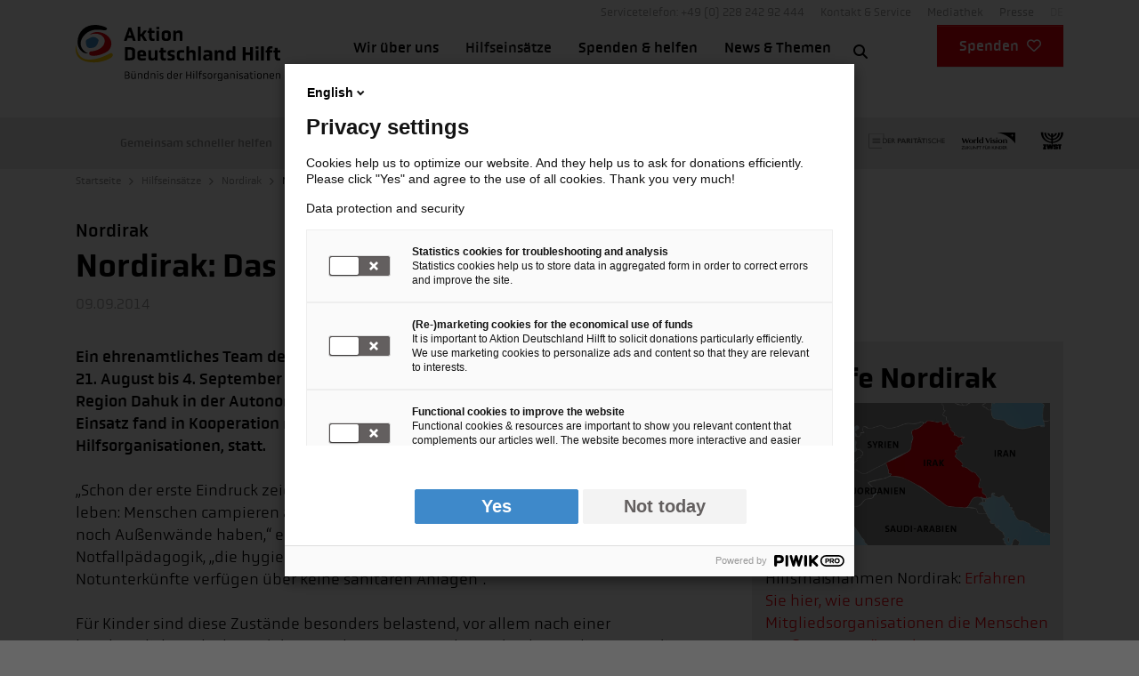

--- FILE ---
content_type: image/svg+xml
request_url: https://www.aktion-deutschland-hilft.de/_assets/e10ca1f65b7c7c865d578153d4451616/Images/Footer/adh-tiktok.svg
body_size: 331
content:
<?xml version="1.0" encoding="UTF-8"?>
<svg id="Ebene_1" xmlns="http://www.w3.org/2000/svg" version="1.1" viewBox="0 0 80 80">
  <!-- Generator: Adobe Illustrator 29.6.1, SVG Export Plug-In . SVG Version: 2.1.1 Build 9)  -->
  <defs>
    <style>
      .st0 {
        fill: #fff;
      }
    </style>
  </defs>
  <path class="st0" d="M40,0C17.9,0,0,17.9,0,40s17.9,40,40,40,40-17.9,40-40S62.1,0,40,0ZM61.7,35.8c-3.2,0-6.2-.8-8.9-2.1h.1c-1.3-.6-2.4-1.2-3.4-1.9,0,6.1,0,12.2,0,18.2-.2,3.1-1.2,5.9-2.8,8.3h0c-2.8,3.9-7.2,6.5-12.3,6.6h0c-.2,0-.4,0-.7,0-2.9,0-5.5-.8-7.8-2.2,0,0,0,0,0,0h0s0,0,0,0c-4.2-2.5-7.1-6.8-7.6-11.8h0c0-1.1,0-2.2,0-3.2.8-8,7.5-14.1,15.6-14.1s1.7,0,2.6.2h0s0,0,0,0c0,0,0,0,0,0,0,3.1,0,6.2,0,9.2-.7-.3-1.5-.4-2.4-.4-3.1,0-5.8,2-6.7,4.8h0c-.2.8-.4,1.6-.4,2.4s0,.7,0,1c.6,3.4,3.5,6,7,6s.2,0,.3,0h0c2.4,0,4.6-1.4,5.8-3.3h0c.4-.7.8-1.4.9-2.2h0c.2-3.8.1-7.5.1-11.2,0-8.4,0-16.8,0-25.2h0c2.7,0,5.4,0,8.1,0,0,3.4,1.5,6.4,3.6,8.7,2.4,2.1,5.4,3.5,8.8,3.7h0v8.4Z"/>
</svg>

--- FILE ---
content_type: image/svg+xml
request_url: https://www.aktion-deutschland-hilft.de/_assets/e10ca1f65b7c7c865d578153d4451616/Images/Header/logo-ADH.svg
body_size: 5498
content:
<svg xmlns="http://www.w3.org/2000/svg" id="Logo_mit_Unterzeile" width="990" height="270" data-name="Logo mit Unterzeile"><defs><style>.cls-3{stroke-width:0;fill:#000}</style></defs><path d="M261.215 250.021c0 6.052-4.801 8.503-12.16 8.503h-10.699v-34.74h9.394c7.568 0 12.421 2.4 12.421 8.242v1.878c0 3.547-1.878 5.633-5.114 6.624 3.862.992 6.158 3.339 6.158 7.668zm-5.167-17.317c0-4.538-3.862-5.32-8.715-5.32h-4.802v11.736h4.75c4.801 0 8.767-.626 8.767-4.956zm1.044 15.336c0-5.008-3.914-5.686-8.559-5.686h-6.002v12.52h6.054c4.697 0 8.507-.94 8.507-5.478zm29.85 6.833h-.26c-.888 3.13-4.28 4.277-8.768 4.277-5.167 0-9.029-2.034-9.029-7.615v-19.457c1.148-.208 2.923-.208 4.07 0v17.996c0 4.747 2.871 5.424 6.264 5.424 4.749 0 6.158-1.2 7.41-4.485v-18.935c1.149-.208 2.923-.208 4.071 0v26.707c-.991.209-2.453.209-3.392 0zm-14.039-32.653a11.2 11.2 0 0 1 4.176 0v5.216c-1.305.208-2.87.208-4.176 0zm9.603 0c1.253-.261 2.923-.261 4.175 0v5.216c-1.252.208-2.922.208-4.175 0zm36.114 18.308c0-5.007-2.818-5.581-6.315-5.581-4.749 0-6.158 1.147-7.41 4.59v18.987c-1.149.209-2.923.209-4.071 0v-26.603c.939-.208 2.4-.208 3.34 0l.417 3.756h.261c.887-3.13 4.28-4.278 8.82-4.278 5.167 0 9.03 1.983 9.03 7.617v19.508c-1.15.209-2.924.209-4.072 0zm30.634 14.345h-.21c-.938 3.13-4.33 4.277-8.82 4.277-5.218 0-9.08-2.087-9.08-7.668v-12.415c0-5.633 3.862-7.668 9.08-7.668 4.437 0 7.83 1.148 8.769 4.278h.209l-.261-4.278v-10.484c1.096-.209 2.922-.209 4.07 0v37.818c-.939.209-2.4.209-3.34 0zm-.313-15.336c-1.305-3.443-2.714-4.59-7.411-4.59-3.445 0-6.315.574-6.315 5.581v9.493c0 4.8 2.87 5.477 6.315 5.477 4.697 0 6.106-1.147 7.41-4.538zm32.042.991c0-5.007-2.818-5.581-6.315-5.581-4.75 0-6.158 1.147-7.41 4.59v18.987c-1.149.209-2.923.209-4.072 0v-26.603c.94-.208 2.401-.208 3.34 0l.418 3.756h.261c.887-3.13 4.28-4.278 8.82-4.278 5.167 0 9.029 1.983 9.029 7.617v19.508c-1.148.209-2.923.209-4.07 0zm17.847-14.345c-1.2.209-3.183.209-4.436 0l-.104-4.068c1.305-.209 3.392-.209 4.697 0zm-4.227 5.895c1.148-.261 2.922-.261 4.07 0v26.446c-1.148.209-2.922.209-4.07 0zm29.799 20.135c0 5.007-3.705 6.937-9.238 6.937-2.557 0-5.636-.208-8.245-.834-.262-1.096-.262-2.452 0-3.495 2.661.521 5.375.73 7.828.73 2.714 0 5.584-.418 5.584-3.808V250.7c0-2.191-1.148-2.765-3.08-3.287l-5.427-1.46c-3.444-.94-5.114-2.608-5.114-5.79v-2.034c0-4.8 3.861-6.73 10.02-6.73 2.244 0 4.436.157 7.359.783.26 1.043.208 2.347 0 3.443-2.923-.574-4.697-.73-7.098-.73-3.34 0-6.263.365-6.263 3.756v1.043c0 1.93 1.253 2.608 3.08 3.13l5.323 1.46c3.548.94 5.271 2.503 5.271 5.998zm37.001 2.66h-.21c-.939 3.13-4.331 4.277-8.82 4.277-5.218 0-9.08-2.087-9.08-7.668v-12.415c0-5.633 3.862-7.668 9.08-7.668 4.437 0 7.83 1.148 8.768 4.278h.21l-.262-4.278v-10.484c1.096-.209 2.923-.209 4.071 0v37.818c-.94.209-2.4.209-3.34 0zm-.314-15.336c-1.304-3.443-2.713-4.59-7.41-4.59-3.445 0-6.316.574-6.316 5.581v9.493c0 4.8 2.87 5.477 6.315 5.477 4.698 0 6.107-1.147 7.411-4.538zm34.078 7.042c-4.018.26-11.951.313-16.857.052v3.547c0 4.643 3.08 5.32 7.307 5.32 3.288 0 5.48-.26 8.402-.834.209.991.209 2.556 0 3.547-3.288.626-6.054.94-9.029.94-6.628 0-10.751-2.14-10.751-8.034v-11.684c0-6 4.228-8.034 10.595-8.034 6.576 0 10.333 2.713 10.333 8.817zm-4.018-6.416c0-4.642-2.975-5.216-6.368-5.216s-6.471.574-6.471 5.216v3.704l4.488-.261h8.35zm12.367-8.242a9 9 0 0 1 3.34 0l.418 4.069h.26c.836-3.234 4.176-4.59 8.716-4.59.209.99.209 2.66 0 3.651-5.636 0-7.254 1.252-8.663 4.955v18.518c-1.148.209-2.923.209-4.071 0zm51.457 10.589h-16.388v16.014c-1.252.209-2.87.209-4.175 0v-34.74c1.305-.209 2.923-.209 4.175 0v15.022h16.388v-15.022c1.304-.209 2.922-.209 4.175 0v34.74c-1.253.209-2.87.209-4.175 0zm18.368-16.327c-1.2.209-3.183.209-4.435 0l-.105-4.068c1.305-.209 3.392-.209 4.697 0zm-4.227 5.895c1.148-.261 2.923-.261 4.071 0v26.446c-1.148.209-2.923.209-4.07 0zm14.195-11.111c1.148-.26 2.922-.26 4.07 0v37.557c-1.148.209-2.922.209-4.07 0zm14.873 14.449h-4.28c-.209-.938-.209-2.242 0-3.13l4.28-.26v-3.339c0-6.363 3.966-8.032 7.984-8.032 1.723 0 3.08.156 4.75.469a9 9 0 0 1 0 3.338c-1.2-.209-2.244-.365-3.706-.365-2.4 0-4.958.47-4.958 5.32v2.557h7.88c.21.886.21 2.504 0 3.442h-7.88v23.108c-1.148.209-2.922.209-4.07 0zm33.608 16.797c0 5.007-3.705 6.937-9.238 6.937-2.557 0-5.636-.208-8.245-.834-.261-1.096-.261-2.452 0-3.495 2.661.521 5.375.73 7.828.73 2.714 0 5.584-.418 5.584-3.808V250.7c0-2.191-1.148-2.765-3.08-3.287l-5.427-1.46c-3.444-.94-5.114-2.608-5.114-5.79v-2.034c0-4.8 3.862-6.73 10.02-6.73 2.244 0 4.436.157 7.359.783.26 1.043.208 2.347 0 3.443-2.923-.574-4.697-.73-7.098-.73-3.34 0-6.263.365-6.263 3.756v1.043c0 1.93 1.253 2.608 3.08 3.13l5.323 1.46c3.549.94 5.271 2.503 5.271 5.998zm28.599-1.043c0 5.842-4.332 7.98-10.855 7.98s-10.856-2.138-10.856-7.98v-11.737c0-6 4.332-8.034 10.856-8.034 6.523 0 10.855 2.035 10.855 8.034zm-4.07-10.954c0-4.643-3.132-5.269-6.785-5.269-3.706 0-6.785.626-6.785 5.269v10.119c0 4.538 3.08 5.163 6.785 5.163 3.653 0 6.784-.625 6.784-5.163zm13.098-8.295a9 9 0 0 1 3.34 0l.417 4.069h.261c.835-3.234 4.175-4.59 8.716-4.59.208.99.208 2.66 0 3.651-5.637 0-7.254 1.252-8.664 4.955v18.518c-1.148.209-2.922.209-4.07 0zm35.749 26.029.26-4.016h-.209c-.939 3.13-4.332 4.277-8.767 4.277-5.22 0-9.081-2.086-9.081-7.668v-11.476c0-5.633 3.861-7.668 9.08-7.668 4.489 0 7.882 1.148 8.82 4.278h.21l.417-3.756c.991-.208 2.4-.208 3.34 0v29.107c0 6.207-3.862 8.972-11.377 8.972-2.714 0-5.689-.21-8.873-.835-.051-.938.053-2.608.418-3.442a45.7 45.7 0 0 0 8.246.73c4.384 0 7.516-.94 7.516-5.32zm0-18.413c-1.305-3.443-2.715-4.59-7.411-4.59-3.445 0-6.315.574-6.315 5.581v8.607c0 4.747 2.87 5.425 6.315 5.425 4.696 0 6.106-1.148 7.41-4.486zm29.536 15.336h-.26c-.888 3.13-4.28 4.277-8.664 4.277-5.062 0-8.872-2.138-8.872-7.668 0-6.833 4.123-8.346 10.02-8.346 2.506 0 4.645.209 7.463.574v-3.6c0-3.338-1.67-5.163-7.358-5.163-2.35 0-4.959.208-7.933.73-.209-1.095-.209-2.452 0-3.495 3.131-.626 6.053-.783 8.924-.783 6.837 0 10.438 2.452 10.438 7.407v19.98c-.94.208-2.4.208-3.392 0zm-.313-8.086a38.4 38.4 0 0 0-6.627-.573c-4.332 0-6.786.626-6.786 4.851 0 4.068 2.82 4.538 6.055 4.538 4.54 0 6.054-1.148 7.358-4.225zm30.895-6.259c0-5.007-2.818-5.581-6.315-5.581-4.749 0-6.158 1.147-7.41 4.59v18.987c-1.149.209-2.923.209-4.071 0v-26.603c.94-.208 2.4-.208 3.34 0l.417 3.756h.261c.887-3.13 4.28-4.278 8.82-4.278 5.167 0 9.029 1.983 9.029 7.617v19.508c-1.148.209-2.922.209-4.071 0zm17.846-14.345c-1.2.209-3.182.209-4.435 0l-.105-4.068c1.305-.209 3.393-.209 4.698 0zm-4.226 5.895c1.148-.261 2.922-.261 4.07 0v26.446c-1.148.209-2.922.209-4.07 0zm29.799 20.135c0 5.007-3.705 6.937-9.238 6.937-2.557 0-5.636-.208-8.246-.834-.26-1.096-.26-2.452 0-3.495 2.662.521 5.376.73 7.83.73 2.713 0 5.583-.418 5.583-3.808V250.7c0-2.191-1.148-2.765-3.079-3.287l-5.428-1.46c-3.444-.94-5.114-2.608-5.114-5.79v-2.034c0-4.8 3.862-6.73 10.02-6.73 2.244 0 4.436.157 7.359.783.26 1.043.209 2.347 0 3.443-2.923-.574-4.697-.73-7.098-.73-3.34 0-6.263.365-6.263 3.756v1.043c0 1.93 1.253 2.608 3.08 3.13l5.323 1.46c3.549.94 5.271 2.503 5.271 5.998zm23.275 2.66h-.26c-.888 3.13-4.28 4.277-8.664 4.277-5.062 0-8.872-2.138-8.872-7.668 0-6.833 4.123-8.346 10.02-8.346 2.506 0 4.646.209 7.463.574v-3.6c0-3.338-1.67-5.163-7.358-5.163-2.35 0-4.958.208-7.933.73-.209-1.095-.209-2.452 0-3.495 3.131-.626 6.054-.783 8.924-.783 6.837 0 10.438 2.452 10.438 7.407v19.98c-.939.208-2.4.208-3.392 0zm-.313-8.086a38.4 38.4 0 0 0-6.627-.573c-4.332 0-6.786.626-6.786 4.851 0 4.068 2.82 4.538 6.055 4.538 4.54 0 6.054-1.148 7.358-4.225zm13.829-11.162h-4.384c-.208-.939-.208-2.243 0-3.182l4.384-.208v-7.199c1.2-.208 2.923-.208 4.07 0v7.146h8.612c.209.887.209 2.504 0 3.443h-8.611v14.345c0 5.112 2.714 5.528 4.958 5.528 1.41 0 2.505-.155 3.653-.365.209 1.044.209 2.557 0 3.548-1.513.26-2.974.47-4.749.47-4.018 0-7.933-1.67-7.933-8.034zm23.432-9.442c-1.2.209-3.183.209-4.436 0l-.105-4.068c1.305-.209 3.393-.209 4.698 0zm-4.227 5.895c1.148-.261 2.922-.261 4.07 0v26.446c-1.148.209-2.922.209-4.07 0zm34.809 19.092c0 5.842-4.332 7.98-10.855 7.98s-10.855-2.138-10.855-7.98v-11.737c0-6 4.33-8.034 10.855-8.034 6.523 0 10.855 2.035 10.855 8.034zm-4.07-10.954c0-4.643-3.132-5.269-6.785-5.269-3.705 0-6.784.626-6.784 5.269v10.119c0 4.538 3.079 5.163 6.784 5.163 3.653 0 6.785-.625 6.785-5.163zm30.894.312c0-5.007-2.818-5.581-6.315-5.581-4.749 0-6.158 1.147-7.41 4.59v18.987c-1.149.209-2.923.209-4.07 0v-26.603c.939-.208 2.4-.208 3.34 0l.416 3.756h.262c.886-3.13 4.279-4.278 8.82-4.278 5.167 0 9.028 1.983 9.028 7.617v19.508c-1.148.209-2.922.209-4.07 0zm33.452 6.051c-4.019.26-11.951.313-16.857.052v3.547c0 4.643 3.079 5.32 7.306 5.32 3.288 0 5.48-.26 8.403-.834.208.991.208 2.556 0 3.547-3.289.626-6.054.94-9.029.94-6.628 0-10.75-2.14-10.75-8.034v-11.684c0-6 4.226-8.034 10.593-8.034 6.576 0 10.334 2.713 10.334 8.817zm-4.019-6.416c0-4.642-2.974-5.216-6.367-5.216s-6.471.574-6.471 5.216v3.704l4.488-.261h8.35zm30.165.365c0-5.007-2.819-5.581-6.316-5.581-4.749 0-6.158 1.147-7.41 4.59v18.987c-1.149.209-2.923.209-4.07 0v-26.603c.938-.208 2.4-.208 3.34 0l.416 3.756h.261c.887-3.13 4.28-4.278 8.82-4.278 5.167 0 9.029 1.983 9.029 7.617v19.508c-1.148.209-2.922.209-4.07 0zM58.47 35.269c-24.344 15.91-42.13 43.897-30.475 71.676 6.27 13.438 17.925 24.184 32.273 29.566C33.38 140.097 12.763 115 10.07 90.816c-2.692-25.981 5.376-51.962 25.1-69.879C53.988 3.915 79.087-1.468 103.29.33c14.338 1.788 27.781 4.48 41.235 10.746 3.577 1.798 8.962 4.48 7.164 8.959-2.683 6.276-11.715 6.276-17.925 5.373-24.194-3.506-51.996-5.373-75.296 9.862" class="cls-3"/><path d="M108.666 82.75c-1.62 8.105-6.27 14.342-11.655 20.609-7.174 6.267-16.126 6.267-25.088 8.064-4.491 0-8.973-.894-13.454-3.585-8.962-7.17-8.068-17.917-8.962-27.769-.895-4.479 1.788-8.074 6.28-10.756 7.163-3.585 13.443-7.17 20.617-9.852 10.75-4.48 25.993.894 33.157 10.746 2.692 3.585 0 8.065-.895 12.544" style="stroke-width:0;fill:#3d8cc7"/><path d="M170.956 102.366c-5.922 18.93-18.63 27.321-35.67 34.482-18.82 8.065-42.756 14.888-62.48 9.515-2.682-.904-5.374-1.788-6.269-4.48-1.788-5.373-.894-14.33 5.376-14.33 27.791-2.692 61.852-13.438 68.122-43.909 3.587-16.119-7.164-30.46-20.618-36.727-16.126-7.16-34.408-5.71-51.439-.337 17.925-14.342 43.023-16.13 64.535-7.17 25.099 9.851 47.405 34.283 38.443 62.956" style="fill:#e6000a;stroke-width:0"/><path d="M170.51 158.013c-35.065 21.027-77.98 26.895-119.214 17.937-16.126-4.48-31.825-11.421-41.682-25.753-10.76-17.023-11.178-36.836-7.591-54.753 0 17.013 5.793 33.023 14.765 48.248 9.857 14.331 24.652 20.588 40.788 22.386 38.542 2.681 75.266-12.206 108.433-29.229 8.068-4.479 16.156 2.344 13.463 10.408-1.798 4.48-4.48 8.065-8.962 10.756" style="stroke-width:0;fill:#fc0"/><path d="M272.566 62.45H251.56l-4.203 13.656c-3.925.374-9.992.374-13.913 0l22.223-63.23c4.107-.373 9.06-.373 13.166 0l22.222 63.23c-4.011.374-10.178.374-14.19 0zM262.11 28.683l-7.19 22.914h14.285zm55.643 26.004-4.667.655v20.764c-3.27.465-10.179.465-13.353 0V9.05c3.174-.474 10.083-.474 13.353 0v34.885l5.23-.747 11.762-15.907c3.083-.465 11.302-.465 14.381 0l-15.687 21.42 16.342 27.405c-3.084.465-11.393.465-14.568 0zm50.793-16.273v18.523c0 8.318 3.639 8.883 7.095 8.883 1.96 0 3.92-.191 5.603-.565.465 3.18.465 7.954 0 11.133-2.988.557-5.885.839-9.337.839-8.778 0-16.714-3.553-16.714-15.708V38.414h-6.818c-.468-3.18-.468-6.824 0-10.004l6.818-.473V15.592c3.361-.374 10.083-.374 13.353 0v12.162h12.699c.464 3.18.464 7.48 0 10.66zM404.3 20.266c-3.266.473-10.643.473-14.004 0l-.187-10.66c3.361-.465 11.111-.465 14.472 0zm-13.631 7.58c3.174-.465 10.083-.465 13.353 0v48.26c-3.27.465-10.179.465-13.353 0zm69.373 33.764c0 11.599-8.778 15.617-21.85 15.617-13.075 0-21.853-4.018-21.853-15.616V42.34c0-12.063 8.778-15.807 21.853-15.807 13.072 0 21.85 3.744 21.85 15.807zm-13.354-16.554c0-6.459-3.92-7.206-8.496-7.206-4.67 0-8.5.747-8.5 7.206v13.657c0 6.36 3.83 7.107 8.5 7.107 4.576 0 8.496-.747 8.496-7.107zm56.675 1.494c0-7.571-3.365-8.6-8.123-8.6-5.794 0-7.75 1.403-9.433 6.633v31.523c-3.266.465-10.178.465-13.353 0V27.472c3.083-.373 8.778-.373 11.861 0l.837 7.015h.564c1.683-5.894 7.377-7.953 15.127-7.953 9.051 0 15.873 3.553 15.873 13.848v35.724c-3.365.465-10.087.465-13.353 0zM238.356 170.185V106.99h22.877c16.246 0 26.147 4.306 26.147 17.11v28.975c0 12.72-9.9 17.11-26.147 17.11zm35.485-43.563c0-7.103-5.699-8.223-12.608-8.223h-9.246v40.194h9.246c6.909 0 12.608-1.211 12.608-8.04zm66.845 23.375c-6.254.464-20.635.556-28.667.091v2.34c0 6.63 3.83 7.85 11.861 7.85 5.508 0 9.429-.465 14.659-1.494.373 3.178.373 7.659 0 10.837-6.536 1.128-11.766 1.684-17.929 1.684-13.444 0-21.945-4.016-21.945-15.89V136.72c0-12.43 8.965-16.08 21.386-16.08 12.325 0 20.635 5.235 20.635 18.603zm-13.072-11.318c0-6.356-3.643-7.103-7.75-7.103s-7.845.747-7.845 7.103v3.65l7.19-.464h8.405zm55.649 24.777h-.56c-1.683 5.891-7.377 7.85-15.127 7.85-9.06 0-15.782-3.552-15.782-13.833v-35.431c3.27-.465 10.179-.465 13.353 0V151.3c0 7.484 3.457 8.604 8.032 8.604 5.79 0 7.937-1.593 9.429-6.638v-31.224c3.27-.465 10.178-.465 13.353 0v48.425c-3.08.465-8.778.465-11.857 0zm40.782-30.942v18.512c0 8.314 3.643 8.878 7.1 8.878 1.96 0 3.92-.19 5.603-.564.464 3.178.464 7.95 0 11.127-2.988.556-5.885.838-9.338.838-8.777 0-16.714-3.551-16.714-15.699v-23.092h-6.817c-.469-3.178-.469-6.821 0-10l6.817-.472v-12.339c3.361-.373 10.083-.373 13.35 0v12.156h12.702c.464 3.178.464 7.477 0 10.655zm55.755 26.27c0 9.061-7.095 12.521-18.678 12.521-4.949 0-10.647-.373-15.969-1.31-.464-3.361-.464-7.195 0-10.464 5.044.838 10.088 1.12 14.009 1.12 3.734 0 7.281-.282 7.281-3.46v-1.776c0-2.713-1.865-3.178-5.04-4.016L453 148.968c-5.326-1.502-8.219-4.863-8.219-11.036v-5.136c0-8.696 7.473-12.156 19.33-12.156 4.675 0 9.524.373 14.945 1.493.464 3.369.464 7.111 0 10.38-5.695-1.028-9.342-1.31-13.453-1.31-4.012 0-7.468.282-7.468 3.46v1.775c0 2.34 2.146 3.178 5.043 4.025l7.846 2.149c5.785 1.585 8.778 4.48 8.778 11.592zm9.89-22.346c0-12.147 8.222-15.798 20.638-15.798 4.858 0 9.524.282 14.754 1.31.465 3.37.465 7.85 0 11.028-4.202-.747-7.286-1.12-12.143-1.12-5.13 0-9.897.838-9.897 7.385v13.459c0 6.455 4.766 7.293 9.897 7.293 4.949 0 7.85-.464 12.143-1.402.465 3.178.465 7.85 0 10.937-5.23 1.22-9.897 1.775-14.754 1.775-12.516 0-20.639-4.016-20.639-15.608zm77.118 4.207c0-7.567-3.357-8.596-8.123-8.596-5.785 0-7.75 1.402-9.433 6.63v31.506c-3.265.465-10.178.465-13.353 0v-67.02c3.175-.473 10.088-.473 13.353 0v17.475l-.646 7.949h.555c1.683-5.892 7.377-7.95 15.127-7.95 9.06 0 15.873 3.552 15.873 13.841v35.705c-3.356.465-10.079.465-13.353 0zm26.135-37.48c3.174-.473 10.087-.473 13.353 0v67.02c-3.266.465-10.179.465-13.353 0zm54.814 60.291h-.564c-1.492 5.7-7.286 7.85-14.754 7.85-8.778 0-15.591-3.834-15.591-13.924 0-12.994 7.277-15.8 17.555-15.8 4.576 0 8.123.374 12.699.93v-3.452c0-4.77-2.802-7.484-12.425-7.484-3.73 0-8.305.373-13.818 1.31-.464-3.368-.464-7.293 0-10.653 6.54-1.22 12.143-1.593 17.838-1.593 14.381 0 21.758 4.024 21.758 15.425v34.585c-3.083.473-8.778.473-11.861 0zm-.655-12.621c-2.992-.564-6.167-.938-8.314-.938-5.412 0-8.496.656-8.496 5.8 0 4.763 3.266 5.419 7.286 5.419 5.04 0 7.65-1.494 9.524-5.236zm56.67-10.19c0-7.567-3.357-8.596-8.123-8.596-5.785 0-7.75 1.402-9.432 6.63v31.506c-3.266.465-10.18.465-13.354 0v-48.608c3.084-.373 8.778-.373 11.862 0l.845 7.012h.555c1.683-5.892 7.377-7.95 15.127-7.95 9.06 0 15.873 3.552 15.873 13.841v35.705c-3.356.465-10.079.465-13.353 0zm56.389 22.811h-.464c-1.774 5.891-7.468 7.85-15.127 7.85-9.06 0-15.873-3.735-15.873-14.115v-22.437c0-10.372 6.813-14.114 15.873-14.114 7.659 0 13.353 2.057 15.127 7.949h.464l-.555-7.95v-17.474c3.174-.473 10.087-.473 13.353 0v67.21c-3.084.374-8.778.374-11.861 0zm-.555-24.777c-1.683-5.228-3.64-6.63-9.524-6.63-4.675 0-8.032 1.029-8.032 8.688v10.471c0 7.576 3.357 8.605 8.032 8.605 5.885 0 7.841-1.402 9.524-6.638zm84.404 5.236h-22.13v26.27c-3.83.373-9.624.373-13.636 0V106.99c4.012-.374 9.806-.374 13.635 0v24.96h22.131v-24.96c3.921-.374 9.806-.374 13.627 0v63.195c-3.82.373-9.706.373-13.627 0zm40.788-29.54c-3.266.473-10.643.473-14.008 0l-.182-10.654c3.357-.465 11.107-.465 14.472 0zm-13.635 7.576c3.175-.465 10.087-.465 13.353 0v48.234c-3.266.465-10.178.465-13.353 0zm25.737-18.786c3.174-.473 10.087-.473 13.352 0v67.02c-3.265.465-10.178.465-13.353 0zm28.978 29.158h-6.822c-.464-3.178-.464-6.821 0-9.999l6.822-.465v-4.115c0-12.156 7.932-15.708 16.992-15.708 3.365 0 6.067.282 9.432.846a49 49 0 0 1 0 10.472c-1.964-.382-3.738-.564-5.603-.564-4.111 0-7.468.655-7.468 8.787v.091h11.67c.374 3.178.374 7.477 0 10.655h-11.67v37.862c-3.274.465-10.087.465-13.353 0zm51.075.191v18.512c0 8.314 3.64 8.878 7.096 8.878 1.964 0 3.92-.19 5.603-.564.464 3.178.464 7.95 0 11.127-2.992.556-5.885.838-9.342.838-8.777 0-16.71-3.551-16.71-15.699v-23.092h-6.822c-.464-3.178-.464-6.821 0-10l6.822-.472v-12.339c3.357-.373 10.08-.373 13.353 0v12.156h12.699c.464 3.178.464 7.477 0 10.655z" class="cls-3"/></svg>

--- FILE ---
content_type: image/svg+xml
request_url: https://www.aktion-deutschland-hilft.de/_assets/e10ca1f65b7c7c865d578153d4451616/Images/Footer/logo-itz.svg
body_size: 5601
content:
<svg xmlns="http://www.w3.org/2000/svg" xmlns:xlink="http://www.w3.org/1999/xlink" xml:space="preserve" viewBox="0 0 402.9 109.4"><path fill="#C6C6C6" d="M80.5 109.4 0 69.8l80.5-29.5L161 69.8z"/><defs><path id="a" d="M140.9 62.4 120.8 55l20.1-9.9 20.1 7.4zm-120.8 0L0 52.5l20.1-7.4L40.3 55z"/></defs><use xlink:href="#a" fill="#FFF" overflow="visible"/><clipPath id="b"><use xlink:href="#a" overflow="visible"/></clipPath><g clip-path="url(#b)"><defs><path id="c" d="M0 45.1h161v17.3H0z"/></defs><use xlink:href="#c" fill="#FFF" overflow="visible"/><clipPath id="d"><use xlink:href="#c" overflow="visible"/></clipPath><g clip-path="url(#d)"><image xlink:href="[data-uri] EAMCAwYAAAJHAAADPwAABEv/2wCEABALCwsMCxAMDBAXDw0PFxsUEBAUGx8XFxcXFx8eFxoaGhoX Hh4jJSclIx4vLzMzLy9AQEBAQEBAQEBAQEBAQEABEQ8PERMRFRISFRQRFBEUGhQWFhQaJhoaHBoa JjAjHh4eHiMwKy4nJycuKzU1MDA1NUBAP0BAQEBAQEBAQEBAQP/CABEIACwBVgMBIgACEQEDEQH/ xACQAAACAwEBAAAAAAAAAAAAAAABAgAEBQMGAQEAAAAAAAAAAAAAAAAAAAAAEAEBAAACCgICAwAA AAAAAAAAASMFECARIgMTBBQkJRI0YDUhAhURAAEBAg0EAgMBAAAAAAAAAAChAqIBETFBseESMkLi EzNDUHFyBBBhIlIDRBIBAAAAAAAAAAAAAAAAAAAAYP/aAAwDAQACEQMRAAAA9fyqVDYOU5qHNc0T QcvGm5blclg8CdjxJ1PInWIR4pCAo0QDhFOo5A7Dip3XghZWqhcFJC8M9DRGYhuShBaluodHRx3R x3Rx3RxyCMQQkEJBGIISCBWUAIArKAEAVlFR0ER0FR0ER0ER0LskFqejUwn24Y76xMt9KFB7pKht wrGwSue8OJ6k5l4KWgi9Qch2hwWxCsLQKq3IUU0AZqaoMlNiGIm6DAT0MMua8P/aAAgBAgABBQD8 C//aAAgBAwABBQD8C//aAAgBAQABBQDq827bjzPNqZ0mcJm21M02pmW1Mw2p1ydZtd07l3LuHPc5 zXNcx83yfJ83zcxzXOc93DuHcu6Xq9i9avX7FzFcz2Lmq5vsXOVzvYue7HDzT59Hm334iIiIiJom iIiatXWuiqqqqqqq4H6jNvvxERERETRNERE1autdFVVVVVVVwP1GbffiIiIiImiaIiJq1da6Kqqq qqqrgfqM2+/ERERERNE0RETVq610VVVVVVVXA/Ucb/P5nq3rHrnr3gPCeG8V4zAYDBYLCYbDbjcb rdfw3W63GGw2EwmCwGA8d4rxHhvBeA9c9a9Y9U/r2PJ//9oACAECAgY/AAX/2gAIAQMCBj8ABf/a AAgBAQEGPwBr+OlbswQQ2rUUsEf6wmw/lNl/KbL2U2nsptPVG29Ubb1RcWouLUXVqLq1F1S6pdUk UkUkJCQk+JCQkJCRS6pdUuqXVLq1Fxai4tRtrUbb1RtPVG09lNl7KbL2U2H8psP5T+vtaUWm1AzY tSxwwTxfY32Zo6V7PmzSwN9maOlez5s0sDfZmjpXs+bNLA32Zo6V7PmzSwQ6+jqT27NpTgcOBw4X DhdOJ04nTjdONDAhgQwoYUMKGFDChMhMTExN8TExMTIYUMKGFDChhQwIYEONDjdOJ04nThdOF04H DgcP87g1Z0tGP84rNiP7mP/Z" width="340" height="40" overflow="visible" transform="matrix(.48 0 0 -.48 -.853 63.7)"/></g></g><defs><path id="e" d="M80.5 92.2 20.1 62.4 40.3 55l40.2 19.9L120.8 55l20.1 7.4z"/></defs><use xlink:href="#e" fill="#FFF" overflow="visible"/><clipPath id="f"><use xlink:href="#e" overflow="visible"/></clipPath><g clip-path="url(#f)"><defs><path id="g" d="M20.1 55h120.8v37.1H20.1z"/></defs><use xlink:href="#g" fill="#FFF" overflow="visible"/><clipPath id="h"><use xlink:href="#g" overflow="visible"/></clipPath><g clip-path="url(#h)"><image xlink:href="[data-uri] EAMCAwYAAAKFAAAD+AAABZL/2wCEABALCwsMCxAMDBAXDw0PFxsUEBAUGx8XFxcXFx8eFxoaGhoX Hh4jJSclIx4vLzMzLy9AQEBAQEBAQEBAQEBAQEABEQ8PERMRFRISFRQRFBEUGhQWFhQaJhoaHBoa JjAjHh4eHiMwKy4nJycuKzU1MDA1NUBAP0BAQEBAQEBAQEBAQP/CABEIAFEBAgMBIgACEQEDEQH/ xACCAAADAQEBAQEAAAAAAAAAAAAAAQIDBAUHBgEBAAAAAAAAAAAAAAAAAAAAABAAAgICAwEAAwAA AAAAAAAAAAEEBRACFDQGNVBgAxEAAQMEAQMEAwEAAAAAAAAAAgADNAHRkpNzEECxERKy0lFhBFAS AQAAAAAAAAAAAAAAAAAAAGD/2gAMAwEAAhEDEQAAAOzy+3yDtvi0O2uSzqfLR01zM6Xzs6XzUdD5 6N5yRqsUbTijacUbLCTeMoNYxzN646PqAB+E8j1/IL0z0NLix1NFNMppjqaHU0CaJTRKaJTRM1Io uDPPTMipo+oAH4TyPX8gvTPQ0uLHU0U0ymmOpodTQJolNEpolNEzUii4M89MyKmj6gAfhPI9fyC9 M9DS4sdTRTTKaY6mh1NAmiU0SmiU0TNSKLgzz0zIqaPqAB+E8j3vLMNNrMr2owrdmL2oxezMa2Zj WrMV0Sc66Ecy6ZOZdMnNPUjljrg48+2Diroo+jAAAAAAAAAAAAAAAAAAAAAAAAAAAAAB/9oACAEC AAEFAP2b/9oACAEDAAEFAP2b/9oACAEBAAEFAPUT538LZWtmK0sxWdkKysRWNgKxsBWE8VhPOfPO fOFPnCnThTppzppzZpzZhzpo500c6ac+cc+cOfPHYTx2E8djYDsbAdlYjs7IdpZjtbMj2lm5J637 KNTU1EIQsoQsLDGPDGMYxjNhmxG7R637KNTU1EIQsoQsLDGPDGMYxjNhmxG7R637KNTU1EIQsoQs LDGPDGMYxjNhmxG7R637KNTU1EIQsoQsLDGPDGMYxjNhmxG7R637KNTU1EIQsoQsLDGPDGMYxjNh mxG7R637KNTU1EIQsoQsLDGPDGMYxjNhmxG7R637KNTU1EIQsoQsLDGPDGMYxjNhmxG7R637KNTU 1EIQsoQsLDGPDGMYxjNhmxG7R6iBO/vbKqsxVdmKsshVtiKusBV1gKvnir55wJ5wJwoE4UGcKDNO DNOFNOFMODNHBmjgzTgTjgThwJ46+eOvnjrrAddYDrbEdZZDq7MdVZkers1J/Bf/2gAIAQICBj8A Tf/aAAgBAwIGPwBN/9oACAEBAQY/ACbY/pdaD2BX2AZCPrWn4pVTH9p/ZTH9p3Ut7Yd1Ke2FdSnt hXUp7YV1Je2FdSXdhXUl3YV1JdzK6ku5ldSHcyupDuZXUh3MrqQ7mV1IdzK6kO5ldSHcyupDuZXU l3MrqS7mV1Jd2FdSXdhXUl7YV1Ke2FdSnthXUp7YV1Le2HdS39p3Ux/af2TI1/sfrSpjStKun6Vp 60/fQuMPHfs8gfKnQuMPHfs8gfKnQuMPHfs8gfKnQuMPHfs8gfKnQuMPHfs8gfKnQuMPHfs8gfKn QuMPHfs8gfKnQuMPHfs8gfKnQnGP5nXQ9gU94ARD60p+aUUN/Uf1UN/UdlEe1nZRXtZWUV7WVlFe 1lZRntZWUZ3WVlGd1lZRncCsozuBWUd3ArKO7gVlHdwKyju4FZR3cCso7uBWUd3ArKO7gVlGdwKy jO4FZRndZWUZ3WVlGe1lZRXtZWUV7WVlFe1lZRHtZ2UR/UdlDf1H9UyVf436UoY1rWrR+lKetP1/ h//Z" width="256" height="80" overflow="visible" transform="matrix(.48 0 0 -.48 19.307 92.725)"/></g></g><defs><path id="i" d="M140.9 45.1 80.5 23 20.1 45.1 0 35.2 80.5 5.7 161 35.2z"/></defs><use xlink:href="#i" fill="#FFF" overflow="visible"/><clipPath id="j"><use xlink:href="#i" overflow="visible"/></clipPath><g clip-path="url(#j)"><defs><path id="k" d="M0 5.7h161v39.5H0z"/></defs><use xlink:href="#k" fill="#FFF" overflow="visible"/><clipPath id="l"><use xlink:href="#k" overflow="visible"/></clipPath><g clip-path="url(#l)"><image xlink:href="[data-uri] EAMCAwYAAAKkAAAD6wAABNv/2wCEABALCwsMCxAMDBAXDw0PFxsUEBAUGx8XFxcXFx8eFxoaGhoX Hh4jJSclIx4vLzMzLy9AQEBAQEBAQEBAQEBAQEABEQ8PERMRFRISFRQRFBEUGhQWFhQaJhoaHBoa JjAjHh4eHiMwKy4nJycuKzU1MDA1NUBAP0BAQEBAQEBAQEBAQP/CABEIAFoBVgMBIgACEQEDEQH/ xACGAAEAAwEBAQAAAAAAAAAAAAABAAIEBQMGAQEAAAAAAAAAAAAAAAAAAAAAEAEBAAAEBwEBAQEA AAAAAAABACARAhQQAxM0BRU1BHBQEhEAAQIEBgICAwEAAAAAAAAAAAExobECMlARcZFyA+EzIRIw QVHREgEAAAAAAAAAAAAAAAAAAABw/9oADAMBAAIRAxEAAAD7Ty8c5vcKbpisbHHY1zKmpzJoc6e7 4J7Pinq+Ses80tKBeedT1niHseIe54BoM4aDMGoy1NcxhsMQdSZYVz6M5ZEbVsNq2FEsiKIoiiKI ogIFbVAQBAEAQqIFbVAQqIapIVz6M5ZEbVsNq2FEsiKIoiiKIogIFbVAQBAEAQqIFbVAQqIapIVz 6M5ZEbVsNq2FEsiKIoiiKIogIFbVAQBAEAQqIFbVAQqIapIVz6M5ZEbVsNq2FEsiKIoiiKIogIFb VAQBAEAQqIFbVAQqIapIGfvQ4b24cW3YhyHrQ5VunDmvRhz3fDC7YY3XDK6YZ33hnNMMprhjNsMJ vhz69KHMOpDlHWhxzsw4te5DhHehy51If//aAAgBAgABBQD+Cf/aAAgBAwABBQD+Cf/aAAgBAQAB BQD9H73k832mq9nqvZar2Oq9g2/bfNvW3jbxt226bdNuW3Ddduu3Wbq3VupdW611m67bhty25bdN u23bbxt62+bftv29g3sdV7LVez1XtNVo/a6vzeQ7oiIiIiMBhMbjZngzMzNyvn+Q7oiIiIiMBhMb jZngzMzNyvn+Q7oiIiIiMBhMbjZngzMzNyvn+Q7oiIiIiMBhMbjZngzMzNyvn+Q7oiIiIiMBhMbj ZngzMzNyvn+Q7oiIiIiMBhMbjZngzMzNyvn+Q7oiIiIiMBhMbjZngzMzNyvn+Q7oiIiIiMBhMbjZ ngzMzNyvn+Q7oiIiIiMBhMbjZngzMzNyvn/vF/UadUadUadUadUaWBgYGBsmybJgbJsmybJgbLjl ZNk2TZNk2TZNk2TIyMjZM6WdOq/51Tp1Tp1Tp1XKH1/+X//aAAgBAgIGPwAE/9oACAEDAgY/AAT/ 2gAIAQEBBj8AXrSj7ZZfOf8AT1pv4PWm/g9ab+D1puWJuWJuWRLIlkS2JbEtiWxLYlsS0YYYYYYY YYtiWxLYlsS2JbEsiWRLIlkSxNyxNz1pv4PWm/g9ab+D1pv4K+/6fNComWf9y/0q0SWFd3JJ0lWi Swru5JOkq0SWFd3JJ0lWiSwru5JOkq0SWFd3JJ0lWiSwru5JOkq0SWFd3JJ0lWiSwru5JOkq0SWF d3JJ0lWSfpJDKMoyjKMoyjDDDDDDDflYYYYYYYYZRlGUZRlGUZTuTL5+yTpwz//Z" width="340" height="87" overflow="visible" transform="matrix(.48 0 0 -.48 -.853 46.543)"/></g></g><defs><path id="m" d="M120.8 55 80.5 40.3 40.3 55l-20.2-9.9L80.5 23l60.4 22.1z"/></defs><use xlink:href="#m" fill="#FFF" overflow="visible"/><clipPath id="n"><use xlink:href="#m" overflow="visible"/></clipPath><g clip-path="url(#n)"><image xlink:href="[data-uri] EAMCAwYAAAIyAAADDgAAA6L/2wCEABALCwsMCxAMDBAXDw0PFxsUEBAUGx8XFxcXFx8eFxoaGhoX Hh4jJSclIx4vLzMzLy9AQEBAQEBAQEBAQEBAQEABEQ8PERMRFRISFRQRFBEUGhQWFhQaJhoaHBoa JjAjHh4eHiMwKy4nJycuKzU1MDA1NUBAP0BAQEBAQEBAQEBAQP/CABEIAEcBAgMBIgACEQEDEQH/ xAB5AAEBAQEBAQAAAAAAAAAAAAACAAMBBgUBAQAAAAAAAAAAAAAAAAAAAAAQAQEBAQEBAQEBAAAA AAAAAAEAAhAENGARFBEAAgIBBAIBBQAAAAAAAAAAAAExkUFQsQODMnLhIDAhUWESAQAAAAAAAAAA AAAAAAAAAGD/2gAMAwEAAhEDEQAAAPt5vM1eWho82NBDQQ+lCRQkenSiHnScPScPScPScCAQswhA 9PUefz0zHpnoNhiRQkUJFCRQu86dKISiEohKISiEMAz0zAGD09R5/PTMemeg2GJFCRQkUJFC7zp0 ohKISiEohKIQwDPTMAYPT1Hn89Mx6Z6DYYkUJFCRQkULvOnSiEohKISiEohDAM9MwBg9PUfAzo0d DdCVCVC7QlQlRGg8oJoJoJoIoAozFHpqj//aAAgBAgABBQD8r//aAAgBAwABBQD8r//aAAgBAQAB BQD2a0ew3qNajWo1qNajWo0wsLCwsLCwsLf1lZWVlZWVlZ0zrU61OtTrU61O9TvfPb9hERERERER EcZmZmZmZmZnnt+wiIiIiIiIiOMzMzMzMzMzz2/YRERERERERHGZmZmZmZmZ57fsIiIiIiIiIjjM zMzMzMzM89v2ERERERERERxmZmZmZmZmee37CIiIiIiIiI4zMzMzMzMzPPb9hEREREREREcZmZmZ mZmZnnsy/wCwyxljLGWMsDAwMDBBBBBHEkkkkkZGRkZyzlnLOWcs5ef/2gAIAQICBj8AK//aAAgB AwIGPwAr/9oACAEBAQY/AOb8vzef6eTsl2S7JZLJZLJJJJJ+uSSSSSWSyWSyXZLs8nZ5OzrOb3e+ gdZze730DrOb3e+gdZze730DrOb3e+gdZze730DrOb3e+gdZzR5vK/Zi0YtGLRi0YtGLRi0fJ8/d +T5MWjFoxaMWjFoxaMWjFo6z/9k=" width="255" height="70" overflow="visible" transform="matrix(.4802 0 0 .4841 19.176 21.825)"/></g><defs><path id="o" d="M80.5 74.9 40.3 55l40.2-14.7L120.8 55z"/></defs><use xlink:href="#o" fill="#FFF" overflow="visible"/><clipPath id="p"><use xlink:href="#o" overflow="visible"/></clipPath><g clip-path="url(#p)"><image xlink:href="[data-uri] EAMCAwYAAAICAAAC5wAABBL/2wCEABALCwsMCxAMDBAXDw0PFxsUEBAUGx8XFxcXFx8eFxoaGhoX Hh4jJSclIx4vLzMzLy9AQEBAQEBAQEBAQEBAQEABEQ8PERMRFRISFRQRFBEUGhQWFhQaJhoaHBoa JjAjHh4eHiMwKy4nJycuKzU1MDA1NUBAP0BAQEBAQEBAQEBAQP/CABEIAE0ArQMBIgACEQEDEQH/ xACDAAEBAQEBAQAAAAAAAAAAAAACAAMEAQUBAQAAAAAAAAAAAAAAAAAAAAAQAQEBAQADAQEBAAAA AAAAAAEABAIyBTUDUBIRAAECAwYFAwUBAAAAAAAAAAEAApIDM0Bx0TLS02GxspMEETESQSJCI0Nj EgEAAAAAAAAAAAAAAAAAAABQ/9oADAMBAAIRAxEAAAD6nJtxnQsEbrBG6wRusGa+5wiQMgjBAyCO yjs4+zjGihIoSKEwxVBDASiEMBKIajs4+zjGihIoSKEwxVBDASiEMBKIajs4+zjGihIoSKEwxVBD ASiEMBKIajs4/o8gE0BNATQGkGfpiNyYHcmA6AYHcmFrH//aAAgBAgABBQD+v//aAAgBAwABBQD+ v//aAAgBAQABBQD2+nTx7I16416o16o1ao1aY06Y06I06I0aI0fvOj950aJ06J06J06Z1aZ1ap16 p16p16416/8AHufqEREREREzMzMzMx4e5+oRERERETMzMzMzHh7n6hERERERMzMzMzMeHufqERER EREzMzMzMx4e5+oRERERETMzMzMzHh7n6hERERERMzMzMzMeHufqEREREREzMzMzMx4e5+oRERER ETMzMzMzHh7fnM+yOckc5Y5yxzljnNHOaOc8c545zxz+E8/hPOeec88555zTzmnnLPOWecs85I5y f4//2gAIAQICBj8AX//aAAgBAwIGPwBf/9oACAEBAQY/AJ7WTXtaCPRocQB9o4qvMjdiq0yN2KrT Ijiq0yI4qs+I4qq+I4qq+Iqq+Iqq+Iqq+Iqo+Iqq+Iqq+Iqq+Iqq+I4qs+I4qtMiOKrTIjiq0yN2 KrzI3Yo/vme4/N3HivIvHSLK68civIvHSLK68civIvHSLK68civIvHSLK68civIvHSLK68civIvH SLK68civIvHSLK68civIvHSLK68cip/zmPDvUeoDARlH1+YVSZ227iqTO23cVSZ2xuKpM7Y3FUfA NxVHwDWs74BrWd8A1rO+Aa1nfANazvgGtZ3wDWs74BrWd8A1qo+Aa1UfANxVJnbG4qkztjcVSZ22 7iqTO23cR/ZM9x/NvH/Rf//Z" width="171" height="75" overflow="visible" transform="matrix(.4803 0 0 .4838 39.336 39.105)"/></g><path fill="#FFF" d="M205.9 13.9h2.2v18.9h-2.2zM213.3 19.3h2.2v2c1.2-1.1 2.9-2.3 5.1-2.3 2.6 0 4 1.5 4 4v9.7h-2.2v-9.3c0-1.8-.8-2.6-2.5-2.6-1.6 0-3 .8-4.4 2.2v9.7h-2.2zM229.1 19.3h2.2v13.5h-2.2zm-.1-5h2.3v2.1H229zM236.9 29.6v-8.4h-2.4v-1.8h2.4v-4.8h2.2v4.8h3.5v1.8h-3.5v7.9c0 1.4.5 2.1 2.1 2.1.5 0 1-.1 1.4-.2v1.8c-.4.1-1.2.2-1.9.2-2.8 0-3.8-1.1-3.8-3.4M246.4 19.3h2.2v13.5h-2.2zm-.1-5h2.3v2.1h-2.3zM261.5 29.3v-3.8c-5.1.8-6.9 2.1-6.9 3.8 0 1.3.9 2 2.3 2 1.8 0 3.3-.7 4.6-2m-9 .3c0-2.7 2.3-4.7 9-5.6v-.6c0-1.7-.9-2.5-2.6-2.5-2 0-3.6.9-4.9 2l-1.1-1.4c1.6-1.4 3.6-2.5 6.3-2.5 3.2 0 4.5 1.7 4.5 4.5v6c0 1.6.1 2.6.4 3.3h-2.2c-.2-.6-.3-1.1-.3-1.9-1.5 1.4-3.2 2.1-5.2 2.1-2.5 0-3.9-1.2-3.9-3.4M269 29.6v-8.4h-2.4v-1.8h2.4v-4.8h2.2v4.8h3.5v1.8h-3.5v7.9c0 1.4.5 2.1 2.1 2.1.5 0 1-.1 1.4-.2v1.8c-.4.1-1.2.2-1.9.2-2.9 0-3.8-1.1-3.8-3.4M278.5 19.3h2.2v13.5h-2.2zm-.1-5h2.3v2.1h-2.3zM283.9 19.3h2.4l3.8 11 3.7-11h2.2l-4.9 13.6h-2.2zM307.4 24.9c-.2-2.4-1.3-4-3.6-4-1.8 0-3.5 1.3-3.8 4zm-9.6 1.2c0-4.9 3.3-7 6.1-7 3.2 0 5.6 2.2 5.6 7.1v.5H300c.1 3 1.8 4.7 4.1 4.7 1.9 0 3-.8 4.1-2.2l1.3 1.1c-1.3 1.8-3 2.9-5.5 2.9-3.3-.1-6.2-2.4-6.2-7.1M210.1 44.4h-6v-2.1h14.3v2.1h-6.1v16.8h-2.2zM218.4 47.7h2.2v2.5c1-1.6 2.6-2.8 5.2-2.8h.3l-.2 2h-.6c-2.1 0-3.8 1.1-4.8 3v8.7h-2.2V47.7zM237 57.7v-3.8c-5.1.8-6.9 2.1-6.9 3.8 0 1.3.9 2 2.3 2 1.8 0 3.3-.8 4.6-2m-9 .3c0-2.7 2.3-4.7 9-5.6v-.6c0-1.7-.9-2.5-2.6-2.5-2 0-3.6.9-4.9 2l-1.2-1.4c1.6-1.4 3.6-2.5 6.3-2.5 3.2 0 4.5 1.7 4.5 4.5v6c0 1.6.1 2.6.4 3.3h-2.2c-.2-.6-.3-1.1-.3-1.9-1.5 1.4-3.2 2.1-5.2 2.1-2.4 0-3.8-1.2-3.8-3.4M243.6 47.7h2.2v2c1.2-1.2 2.9-2.3 5.1-2.3 2.6 0 4 1.5 4 4v9.7h-2.2V52c0-1.8-.8-2.6-2.5-2.6-1.6 0-3 .8-4.4 2.2v9.7h-2.2zM258.3 59.2l1.3-1.3c1 1.1 2.4 1.9 4.2 1.9 2.1 0 3.2-.7 3.2-2.1s-1.2-1.9-3.5-2.4c-2.9-.7-4.8-1.5-4.8-4.1 0-2 1.8-3.7 4.7-3.7 2.4 0 3.9.8 5.2 1.9l-1.2 1.5c-1-.9-2.4-1.6-3.9-1.6-2 0-2.7.9-2.7 1.8 0 1.3 1.1 1.7 3.2 2.2 3 .7 5.1 1.5 5.1 4.3 0 2.6-2.3 4-5.4 4-2.3-.1-4.3-1.1-5.4-2.4M282.9 54.5c0-3.5-1.6-5.1-3.8-5.1-1.6 0-2.8.8-3.9 2.1v6.2c1.2 1.3 2.5 2 3.9 2 2.3-.1 3.8-1.6 3.8-5.2m-9.9-6.8h2.2v1.9c1-1.1 2.4-2.1 4.4-2.1 3.1 0 5.5 2.3 5.5 7s-2.4 7-5.7 7c-1.7 0-3.1-.7-4.2-1.9v6.9H273zM296.9 57.7v-3.8c-5.1.8-6.9 2.1-6.9 3.8 0 1.3.9 2 2.3 2 1.8 0 3.3-.8 4.6-2m-9.1.3c0-2.7 2.3-4.7 9-5.6v-.6c0-1.7-.9-2.5-2.6-2.5-2 0-3.6.9-4.9 2l-1.1-1.4c1.6-1.4 3.6-2.5 6.3-2.5 3.2 0 4.5 1.7 4.5 4.5v6c0 1.6.1 2.6.4 3.3h-2.2c-.2-.6-.3-1.1-.3-1.9-1.5 1.4-3.2 2.1-5.2 2.1-2.4 0-3.9-1.2-3.9-3.4M303.4 47.7h2.2v2.5h.1c1-1.6 2.6-2.8 5.2-2.8h.3l-.2 2h-.6c-2.1 0-3.8 1.1-4.8 3v8.7h-2.2zM322.5 53.3c-.2-2.4-1.3-4-3.6-4-1.8 0-3.5 1.3-3.8 4zm-9.7 1.2c0-4.9 3.3-7 6.1-7 3.2 0 5.6 2.2 5.6 7.1v.4H315c.1 3 1.8 4.7 4.1 4.7 1.9 0 3-.8 4.1-2.2l1.3 1.1c-1.3 1.8-3 2.9-5.5 2.9-3.2 0-6.2-2.3-6.2-7M328.4 47.7h2.2v2c1.2-1.2 2.9-2.3 5.1-2.3 2.6 0 4 1.5 4 4v9.7h-2.2V52c0-1.8-.8-2.6-2.5-2.6-1.6 0-3 .8-4.4 2.2v9.7h-2.2zM345 57.9v-8.4h-2.4v-1.8h2.4v-4.8h2.2v4.8h3.5v1.8h-3.5v7.9c0 1.4.5 2.1 2.1 2.1.5 0 1-.1 1.4-.2v1.8c-.4.1-1.2.2-1.9.2-2.9.1-3.8-1-3.8-3.4M363 53.3c-.2-2.4-1.3-4-3.6-4-1.8 0-3.5 1.3-3.8 4zm-9.6 1.2c0-4.9 3.3-7 6.1-7 3.2 0 5.6 2.2 5.6 7.1v.4h-9.5c.1 3 1.8 4.7 4.1 4.7 1.9 0 3-.8 4.1-2.2l1.3 1.1c-1.3 1.8-3 2.9-5.5 2.9-3.3 0-6.2-2.3-6.2-7M204.3 88l11.1-15.4H205v-1.9h13.1v1.6l-11 15.4h11v1.9h-13.8zM222.1 76.1h2.2v13.5h-2.2zm0-5h2.3v2.1h-2.3zM227.6 76.1h2.3l3.8 10.9 3.8-10.9h2.2l-5 13.6h-2.2zM242.9 76.1h2.2v13.5h-2.2zm0-5h2.3v2.1h-2.3zM250 70.7h2.2v18.9H250zM265.2 80.7c0-2-1.2-3.2-3.4-3.2-2.1 0-3.4 1.3-3.4 3.2s1.4 3.1 3.4 3.1c2.1.1 3.4-1.1 3.4-3.1m1.2 10.4c0-1.2-.9-1.7-3.7-1.9l-2.6-.2c-.3 0-.5-.1-.8-.1-1.3.5-2 1.3-2 2.2 0 1.4 1.4 2 4.8 2 2.7 0 4.3-.8 4.3-2m-11.1.3c0-1.4.9-2.4 2.5-3-.8-.4-1.1-.9-1.1-1.7 0-.9.7-1.6 1.7-2.2-1.3-.8-2.1-2.2-2.1-3.9 0-2.8 2.3-4.9 5.5-4.9 1.7 0 3 .6 4 1.4.8-.6 2.1-1.1 3.2-1.3v1.9c-.7 0-1.6.1-2.4.4.4.6.7 1.4.7 2.3 0 2.9-2.3 4.8-5.4 4.8q-1.2 0-2.1-.3c-.6.3-.9.6-.9 1 0 .6.4.8 1.9.9l2.8.2c3.4.2 5.2 1.3 5.2 3.5 0 2.6-2.7 3.9-6.6 3.9-4.9.4-6.9-.9-6.9-3M280.5 81.7c-.2-2.4-1.3-4-3.6-4-1.8 0-3.5 1.3-3.8 4zm-9.6 1.2c0-4.9 3.3-7 6.1-7 3.2 0 5.6 2.2 5.6 7.1v.5h-9.5c.1 3 1.8 4.7 4.1 4.7 1.9 0 3-.8 4.1-2.2l1.3 1.1c-1.3 1.8-3 2.9-5.5 2.9-3.3-.1-6.2-2.4-6.2-7.1M285.2 87.6l1.3-1.3c1 1.1 2.4 1.9 4.2 1.9 2.1 0 3.2-.7 3.2-2.1s-1.2-1.9-3.5-2.4c-2.9-.7-4.8-1.5-4.8-4.1 0-2 1.8-3.7 4.7-3.7 2.4 0 3.9.8 5.2 1.9l-1.1 1.5c-1-.9-2.4-1.6-3.9-1.6-2 0-2.7.9-2.7 1.8 0 1.3 1.1 1.7 3.2 2.2 3 .7 5.1 1.5 5.1 4.3 0 2.6-2.3 4-5.4 4-2.4-.1-4.4-1.1-5.5-2.4M308.5 81.7c-.2-2.4-1.3-4-3.6-4-1.8 0-3.5 1.3-3.8 4zm-9.6 1.2c0-4.9 3.3-7 6.1-7 3.2 0 5.6 2.2 5.6 7.1v.5h-9.5c.1 3 1.8 4.7 4.1 4.7 1.9 0 3-.8 4.1-2.2l1.3 1.1c-1.3 1.8-3 2.9-5.5 2.9-3.3-.1-6.2-2.4-6.2-7.1M314.6 70.7h2.2v18.9h-2.2zM321.6 70.7h2.2v18.9h-2.2zM327.5 87.6l1.3-1.3c1 1.1 2.4 1.9 4.2 1.9 2.1 0 3.2-.7 3.2-2.1s-1.2-1.9-3.5-2.4c-2.9-.7-4.8-1.5-4.8-4.1 0-2 1.8-3.7 4.7-3.7 2.4 0 3.9.8 5.2 1.9l-1.2 1.5c-1-.9-2.4-1.6-3.9-1.6-2 0-2.7.9-2.7 1.8 0 1.3 1.1 1.7 3.2 2.2 3 .7 5.1 1.5 5.1 4.3 0 2.6-2.3 4-5.4 4-2.3-.1-4.3-1.1-5.4-2.4M341.2 82.9c0-4.9 3.2-7 6.2-7s4.5 1.8 5.3 3.8l-1.9.8c-.7-1.7-1.7-2.7-3.5-2.7-1.9 0-3.9 1.4-3.9 5.2 0 3.3 1.6 5.2 3.9 5.2 1.7 0 2.8-.7 3.6-2.7l1.8.7c-1.1 2.2-2.6 3.8-5.5 3.8-3.1-.1-6-2.5-6-7.1M356.3 70.7h2.2v7.4c1.2-1.1 2.9-2.3 5.1-2.3 2.6 0 4 1.5 4 4v9.7h-2.2v-9.3c0-1.8-.8-2.6-2.5-2.6-1.6 0-3 .8-4.4 2.2v9.7h-2.2zM380.2 86.1v-3.8c-5.1.8-6.8 2.1-6.8 3.8 0 1.3.9 2 2.3 2 1.7 0 3.2-.8 4.5-2m-9 .3c0-2.7 2.3-4.7 9-5.6v-.6c0-1.7-.9-2.5-2.6-2.5-2 0-3.6.9-4.9 2l-1.1-1.4c1.6-1.4 3.6-2.5 6.3-2.5 3.2 0 4.5 1.7 4.5 4.5v6c0 1.6.1 2.6.4 3.3h-2.2c-.2-.6-.3-1.1-.3-1.9-1.5 1.4-3.2 2.1-5.2 2.1-2.4 0-3.9-1.2-3.9-3.4M387.8 77.9h-2.4v-1.8h2.4v-1.8c0-2.3 1.2-3.7 4.1-3.7.4 0 1 .1 1.3.1v1.8c-.2-.1-.6-.1-.9-.1-1.2 0-2.2.4-2.2 1.9v1.8h3v1.8h-3v11.7h-2.2V77.9zM397.2 86.3v-8.4h-2.4v-1.8h2.4v-4.8h2.2v4.8h3.5v1.8h-3.5v7.9c0 1.4.5 2.1 2.1 2.1.5 0 1-.1 1.4-.2v1.8c-.4.1-1.2.2-1.9.2-2.9.1-3.8-1-3.8-3.4M185.6 105.3h-2.4V0h2.4z"/></svg>

--- FILE ---
content_type: text/javascript; charset=utf-8
request_url: https://www.aktion-deutschland-hilft.de/_assets/e10ca1f65b7c7c865d578153d4451616/Build/headerBundle.d8f4c9b8.js?1763386906
body_size: -128
content:
"use strict";(self.webpackChunkaktiondeutschlandhilft=self.webpackChunkaktiondeutschlandhilft||[]).push([[952],{967:function(){}},function(n){var t;t=967,n(n.s=t)}]);

--- FILE ---
content_type: image/svg+xml
request_url: https://www.aktion-deutschland-hilft.de/_assets/e10ca1f65b7c7c865d578153d4451616/Images/Header/logo-ADH-mobile.svg
body_size: 3022
content:
<svg xmlns="http://www.w3.org/2000/svg" id="Logo" width="990" height="180"><defs><style>.cls-3{stroke-width:0;fill:#000}</style></defs><path d="M58.47 35.269c-24.344 15.91-42.13 43.897-30.475 71.676 6.27 13.438 17.925 24.184 32.273 29.566C33.38 140.097 12.763 115 10.07 90.816c-2.692-25.981 5.376-51.962 25.1-69.879C53.988 3.915 79.087-1.468 103.29.33c14.338 1.788 27.781 4.48 41.235 10.746 3.577 1.798 8.962 4.48 7.164 8.959-2.683 6.276-11.715 6.276-17.925 5.373-24.194-3.506-51.996-5.373-75.296 9.862" class="cls-3"/><path d="M108.666 82.75c-1.62 8.105-6.27 14.342-11.655 20.609-7.174 6.267-16.126 6.267-25.088 8.064-4.491 0-8.973-.894-13.454-3.585-8.962-7.17-8.068-17.917-8.962-27.769-.895-4.479 1.788-8.074 6.28-10.756 7.163-3.585 13.443-7.17 20.617-9.852 10.75-4.48 25.993.894 33.157 10.746 2.692 3.585 0 8.065-.895 12.544" style="stroke-width:0;fill:#3d8cc7"/><path d="M170.956 102.366c-5.922 18.93-18.63 27.321-35.67 34.482-18.82 8.065-42.756 14.888-62.48 9.515-2.682-.904-5.374-1.788-6.269-4.48-1.788-5.373-.894-14.33 5.376-14.33 27.791-2.692 61.852-13.438 68.122-43.909 3.587-16.119-7.164-30.46-20.618-36.727-16.126-7.16-34.408-5.71-51.439-.337 17.925-14.342 43.023-16.13 64.535-7.17 25.099 9.851 47.405 34.283 38.443 62.956" style="fill:#e6000a;stroke-width:0"/><path d="M170.51 158.013c-35.065 21.027-77.98 26.895-119.214 17.937-16.126-4.48-31.825-11.421-41.682-25.753-10.76-17.023-11.178-36.836-7.591-54.753 0 17.013 5.793 33.023 14.765 48.248 9.857 14.331 24.652 20.588 40.788 22.386 38.542 2.681 75.266-12.206 108.433-29.229 8.068-4.479 16.156 2.344 13.463 10.408-1.798 4.48-4.48 8.065-8.962 10.756" style="stroke-width:0;fill:#fc0"/><path d="M272.566 62.45H251.56l-4.203 13.656c-3.925.374-9.992.374-13.913 0l22.223-63.23c4.107-.373 9.06-.373 13.166 0l22.222 63.23c-4.011.374-10.178.374-14.19 0zM262.11 28.683l-7.19 22.914h14.285zm55.643 26.004-4.667.655v20.764c-3.27.465-10.179.465-13.353 0V9.05c3.174-.474 10.083-.474 13.353 0v34.885l5.23-.747 11.762-15.907c3.083-.465 11.302-.465 14.381 0l-15.687 21.42 16.342 27.405c-3.084.465-11.393.465-14.568 0zm50.793-16.273v18.523c0 8.318 3.639 8.883 7.095 8.883 1.96 0 3.92-.191 5.603-.565.465 3.18.465 7.954 0 11.133-2.988.557-5.885.839-9.337.839-8.778 0-16.714-3.553-16.714-15.708V38.414h-6.818c-.468-3.18-.468-6.824 0-10.004l6.818-.473V15.592c3.361-.374 10.083-.374 13.353 0v12.162h12.699c.464 3.18.464 7.48 0 10.66zM404.3 20.266c-3.266.473-10.643.473-14.004 0l-.187-10.66c3.361-.465 11.111-.465 14.472 0zm-13.631 7.58c3.174-.465 10.083-.465 13.353 0v48.26c-3.27.465-10.179.465-13.353 0zm69.373 33.764c0 11.599-8.778 15.617-21.85 15.617-13.075 0-21.853-4.018-21.853-15.616V42.34c0-12.063 8.778-15.807 21.853-15.807 13.072 0 21.85 3.744 21.85 15.807zm-13.354-16.554c0-6.459-3.92-7.206-8.496-7.206-4.67 0-8.5.747-8.5 7.206v13.657c0 6.36 3.83 7.107 8.5 7.107 4.576 0 8.496-.747 8.496-7.107zm56.675 1.494c0-7.571-3.365-8.6-8.123-8.6-5.794 0-7.75 1.403-9.433 6.633v31.523c-3.266.465-10.178.465-13.353 0V27.472c3.083-.373 8.778-.373 11.861 0l.837 7.015h.564c1.683-5.894 7.377-7.953 15.127-7.953 9.051 0 15.873 3.553 15.873 13.848v35.724c-3.365.465-10.087.465-13.353 0zM238.356 170.185V106.99h22.877c16.246 0 26.147 4.306 26.147 17.11v28.975c0 12.72-9.9 17.11-26.147 17.11zm35.485-43.563c0-7.103-5.699-8.223-12.608-8.223h-9.246v40.194h9.246c6.909 0 12.608-1.211 12.608-8.04zm66.845 23.375c-6.254.464-20.635.556-28.667.091v2.34c0 6.63 3.83 7.85 11.861 7.85 5.508 0 9.429-.465 14.659-1.494.373 3.178.373 7.659 0 10.837-6.536 1.128-11.766 1.684-17.929 1.684-13.444 0-21.945-4.016-21.945-15.89V136.72c0-12.43 8.965-16.08 21.386-16.08 12.325 0 20.635 5.235 20.635 18.603zm-13.072-11.318c0-6.356-3.643-7.103-7.75-7.103s-7.845.747-7.845 7.103v3.65l7.19-.464h8.405zm55.649 24.777h-.56c-1.683 5.891-7.377 7.85-15.127 7.85-9.06 0-15.782-3.552-15.782-13.833v-35.431c3.27-.465 10.179-.465 13.353 0V151.3c0 7.484 3.457 8.604 8.032 8.604 5.79 0 7.937-1.593 9.429-6.638v-31.224c3.27-.465 10.178-.465 13.353 0v48.425c-3.08.465-8.778.465-11.857 0zm40.782-30.942v18.512c0 8.314 3.643 8.878 7.1 8.878 1.96 0 3.92-.19 5.603-.564.464 3.178.464 7.95 0 11.127-2.988.556-5.885.838-9.338.838-8.777 0-16.714-3.551-16.714-15.699v-23.092h-6.817c-.469-3.178-.469-6.821 0-10l6.817-.472v-12.339c3.361-.373 10.083-.373 13.35 0v12.156h12.702c.464 3.178.464 7.477 0 10.655zm55.755 26.27c0 9.061-7.095 12.521-18.678 12.521-4.949 0-10.647-.373-15.969-1.31-.464-3.361-.464-7.195 0-10.464 5.044.838 10.088 1.12 14.009 1.12 3.734 0 7.281-.282 7.281-3.46v-1.776c0-2.713-1.865-3.178-5.04-4.016L453 148.968c-5.326-1.502-8.219-4.863-8.219-11.036v-5.136c0-8.696 7.473-12.156 19.33-12.156 4.675 0 9.524.373 14.945 1.493.464 3.369.464 7.111 0 10.38-5.695-1.028-9.342-1.31-13.453-1.31-4.012 0-7.468.282-7.468 3.46v1.775c0 2.34 2.146 3.178 5.043 4.025l7.846 2.149c5.785 1.585 8.778 4.48 8.778 11.592zm9.89-22.346c0-12.147 8.222-15.798 20.638-15.798 4.858 0 9.524.282 14.754 1.31.465 3.37.465 7.85 0 11.028-4.202-.747-7.286-1.12-12.143-1.12-5.13 0-9.897.838-9.897 7.385v13.459c0 6.455 4.766 7.293 9.897 7.293 4.949 0 7.85-.464 12.143-1.402.465 3.178.465 7.85 0 10.937-5.23 1.22-9.897 1.775-14.754 1.775-12.516 0-20.639-4.016-20.639-15.608zm77.118 4.207c0-7.567-3.357-8.596-8.123-8.596-5.785 0-7.75 1.402-9.433 6.63v31.506c-3.265.465-10.178.465-13.353 0v-67.02c3.175-.473 10.088-.473 13.353 0v17.475l-.646 7.949h.555c1.683-5.892 7.377-7.95 15.127-7.95 9.06 0 15.873 3.552 15.873 13.841v35.705c-3.356.465-10.079.465-13.353 0zm26.135-37.48c3.174-.473 10.087-.473 13.353 0v67.02c-3.266.465-10.179.465-13.353 0zm54.814 60.291h-.564c-1.492 5.7-7.286 7.85-14.754 7.85-8.778 0-15.591-3.834-15.591-13.924 0-12.994 7.277-15.8 17.555-15.8 4.576 0 8.123.374 12.699.93v-3.452c0-4.77-2.802-7.484-12.425-7.484-3.73 0-8.305.373-13.818 1.31-.464-3.368-.464-7.293 0-10.653 6.54-1.22 12.143-1.593 17.838-1.593 14.381 0 21.758 4.024 21.758 15.425v34.585c-3.083.473-8.778.473-11.861 0zm-.655-12.621c-2.992-.564-6.167-.938-8.314-.938-5.412 0-8.496.656-8.496 5.8 0 4.763 3.266 5.419 7.286 5.419 5.04 0 7.65-1.494 9.524-5.236zm56.67-10.19c0-7.567-3.357-8.596-8.123-8.596-5.785 0-7.75 1.402-9.432 6.63v31.506c-3.266.465-10.18.465-13.354 0v-48.608c3.084-.373 8.778-.373 11.862 0l.845 7.012h.555c1.683-5.892 7.377-7.95 15.127-7.95 9.06 0 15.873 3.552 15.873 13.841v35.705c-3.356.465-10.079.465-13.353 0zm56.389 22.811h-.464c-1.774 5.891-7.468 7.85-15.127 7.85-9.06 0-15.873-3.735-15.873-14.115v-22.437c0-10.372 6.813-14.114 15.873-14.114 7.659 0 13.353 2.057 15.127 7.949h.464l-.555-7.95v-17.474c3.174-.473 10.087-.473 13.353 0v67.21c-3.084.374-8.778.374-11.861 0zm-.555-24.777c-1.683-5.228-3.64-6.63-9.524-6.63-4.675 0-8.032 1.029-8.032 8.688v10.471c0 7.576 3.357 8.605 8.032 8.605 5.885 0 7.841-1.402 9.524-6.638zm84.404 5.236h-22.13v26.27c-3.83.373-9.624.373-13.636 0V106.99c4.012-.374 9.806-.374 13.635 0v24.96h22.131v-24.96c3.921-.374 9.806-.374 13.627 0v63.195c-3.82.373-9.706.373-13.627 0zm40.788-29.54c-3.266.473-10.643.473-14.008 0l-.182-10.654c3.357-.465 11.107-.465 14.472 0zm-13.635 7.576c3.175-.465 10.087-.465 13.353 0v48.234c-3.266.465-10.178.465-13.353 0zm25.737-18.786c3.174-.473 10.087-.473 13.352 0v67.02c-3.265.465-10.178.465-13.353 0zm28.978 29.158h-6.822c-.464-3.178-.464-6.821 0-9.999l6.822-.465v-4.115c0-12.156 7.932-15.708 16.992-15.708 3.365 0 6.067.282 9.432.846a49 49 0 0 1 0 10.472c-1.964-.382-3.738-.564-5.603-.564-4.111 0-7.468.655-7.468 8.787v.091h11.67c.374 3.178.374 7.477 0 10.655h-11.67v37.862c-3.274.465-10.087.465-13.353 0zm51.075.191v18.512c0 8.314 3.64 8.878 7.096 8.878 1.964 0 3.92-.19 5.603-.564.464 3.178.464 7.95 0 11.127-2.992.556-5.885.838-9.342.838-8.777 0-16.71-3.551-16.71-15.699v-23.092h-6.822c-.464-3.178-.464-6.821 0-10l6.822-.472v-12.339c3.357-.373 10.08-.373 13.353 0v12.156h12.699c.464 3.178.464 7.477 0 10.655z" class="cls-3"/></svg>

--- FILE ---
content_type: image/svg+xml
request_url: https://www.aktion-deutschland-hilft.de/_assets/e10ca1f65b7c7c865d578153d4451616/Build/images/ADH_Icons_Kamera_plain.1fb85412.svg
body_size: -15
content:
<svg xmlns="http://www.w3.org/2000/svg" width="24" height="20" fill="none"><path stroke="#000" stroke-miterlimit="10" stroke-width="1.88" d="M7.86 4.47h.94V1.411c0-.26.212-.472.472-.472h5.456c.26 0 .472.211.472.472v3.057h7.86v13.65H.94V4.469z"/><path stroke="#000" stroke-miterlimit="10" stroke-width="1.88" d="M15.472 10.977a3.472 3.472 0 1 1-6.944 0 3.472 3.472 0 0 1 6.944 0Z"/></svg>

--- FILE ---
content_type: image/svg+xml
request_url: https://www.aktion-deutschland-hilft.de/_assets/e10ca1f65b7c7c865d578153d4451616/Images/Footer/adh-facebook.svg
body_size: -27
content:
<svg xmlns="http://www.w3.org/2000/svg" xml:space="preserve" viewBox="0 0 80 80"><path fill="#FFF" d="M40 80c22.1 0 40-17.9 40-40S62.1 0 40 0 0 17.9 0 40s17.9 40 40 40M27 33.3h7.7v-6.6S34.1 15.1 46.1 15l6.9.4v7.9h-4.7s-4.4-.7-4.4 4.3v5.7h8.8l-1.1 8.9h-7.7V65h-9.2V42.2H27z"/></svg>

--- FILE ---
content_type: image/svg+xml
request_url: https://www.aktion-deutschland-hilft.de/_assets/e10ca1f65b7c7c865d578153d4451616/Images/Footer/pie_chart_spenderat_2022.svg
body_size: 3384
content:
<svg xmlns="http://www.w3.org/2000/svg" id="Ebene_1" data-name="Ebene 1" viewBox="0 0 260.33 60"><defs><style>.cls-1{fill:#fff}.cls-2{fill:#ccc}</style></defs><path d="M66 15h10v10H66z" class="cls-1"/><path d="M66 30h10v10H66z" class="cls-2"/><path d="M66 10.5V1.72h1.19v8.78ZM73.33 10.5V6.34c0-.91-.24-1.46-1.1-1.46-1.07 0-1.83 1.1-1.83 2.53v3.09h-1.17V1h1.17v3.08a5.8 5.8 0 0 1-.12 1.28 2.35 2.35 0 0 1 2.25-1.46c1.49 0 2 .92 2 2.07v4.53ZM79.69 5.08c-1.36-.25-2 .75-2 2.82v2.6h-1.18V4h1.13a8 8 0 0 1-.15 1.53 2.06 2.06 0 0 1 2.22-1.65ZM85.45 10.23a6.9 6.9 0 0 1-2.21.39c-2 0-3-1-3-3.32 0-1.92 1.07-3.38 2.91-3.38a2.41 2.41 0 0 1 2.56 2.67v.76h-4.32c0 1.59.63 2.33 2 2.33a5.6 5.6 0 0 0 1.91-.35Zm-1-3.7c0-1.11-.53-1.72-1.44-1.72s-1.48.61-1.61 1.72ZM93.87 2.83a5.4 5.4 0 0 0-1.52-.23c-1.17 0-1.77.49-1.77 1.31 0 1.92 4 1.29 4 4.11 0 1.5-1.14 2.6-3.23 2.6a7.4 7.4 0 0 1-2-.25l.15-1.13a5.6 5.6 0 0 0 1.9.35c1.09 0 1.88-.42 1.88-1.44 0-2-4-1.3-4-4.12 0-1.43 1.12-2.42 3.07-2.42a7 7 0 0 1 1.65.17ZM96.15 13.71V4h1.13a8 8 0 0 1-.1 1.31 2.26 2.26 0 0 1 2.17-1.44c1.51 0 2.37 1.07 2.37 3 0 2.31-1.24 3.62-3.33 3.62a6.5 6.5 0 0 1-1.09-.08v3.21Zm1.17-4.2a3.6 3.6 0 0 0 1.14.16c1.23 0 2.06-.74 2.06-2.6 0-1.39-.46-2.19-1.43-2.19-1.17 0-1.77 1.37-1.77 2.5ZM107.9 10.23a6.9 6.9 0 0 1-2.21.39c-2 0-3-1-3-3.32 0-1.92 1.07-3.38 2.91-3.38a2.41 2.41 0 0 1 2.56 2.67v.76h-4.23c0 1.59.63 2.33 2 2.33a5.7 5.7 0 0 0 1.92-.35Zm-1-3.7c0-1.11-.53-1.72-1.44-1.72s-1.48.61-1.61 1.72ZM113.72 10.5V6.35c0-.92-.24-1.47-1.1-1.47-1.05 0-1.83 1.08-1.83 2.53v3.09h-1.17V4h1.13a8 8 0 0 1-.11 1.36A2.38 2.38 0 0 1 113 3.92c1.44 0 1.94.87 1.94 2.09v4.49ZM120.81 10.5a8.4 8.4 0 0 1 .1-1.31 2.27 2.27 0 0 1-2.16 1.45c-1.6 0-2.38-1.16-2.38-3 0-2.23 1.26-3.62 3.36-3.62a8 8 0 0 1 1.07.06V1h1.16v9.5Zm0-5.49a5.2 5.2 0 0 0-1.15-.14c-1.22 0-2 .74-2 2.6 0 1.39.44 2.18 1.41 2.18s1.78-1.22 1.78-2.56ZM128.65 10.23a6.9 6.9 0 0 1-2.21.39c-2 0-3.06-1-3.06-3.32 0-1.92 1.08-3.38 2.92-3.38a2.41 2.41 0 0 1 2.56 2.67v.76h-4.23c0 1.59.63 2.33 2 2.33a5.6 5.6 0 0 0 1.91-.35Zm-1-3.7c0-1.11-.53-1.72-1.44-1.72s-1.48.61-1.61 1.72ZM136.57 10.5l-2.4-3.33v3.33H133V1h1.17v5.87L136.45 4h1.36l-2.44 2.9 2.69 3.56ZM141.18 10.62c-1.76 0-2.91-1-2.91-3.25 0-1.94 1.09-3.45 3.14-3.45 1.76 0 2.9 1 2.9 3.25 0 1.94-1.09 3.45-3.13 3.45m.13-5.72c-1.1 0-1.83.8-1.83 2.38s.67 2.35 1.8 2.35 1.82-.73 1.82-2.37-.67-2.36-1.79-2.36M153.79 10.5V6.35c0-.92-.23-1.47-1-1.47s-1.81 1-1.81 2.55v3.07h-1.16V6.35c0-.92-.24-1.47-1.05-1.47-1 0-1.81 1.07-1.81 2.55v3.07h-1.17V4h1.14a9 9 0 0 1-.1 1.36 2.37 2.37 0 0 1 2.25-1.5 1.58 1.58 0 0 1 1.78 1.47A2.39 2.39 0 0 1 153 3.92c1.44 0 1.92.87 1.92 2.09v4.49ZM165 10.5V6.35c0-.92-.23-1.47-1.05-1.47s-1.81 1-1.81 2.55v3.07H161V6.35c0-.92-.24-1.47-1.05-1.47-1 0-1.8 1.07-1.8 2.55v3.07H157V4h1.13a10 10 0 0 1-.13 1.4 2.38 2.38 0 0 1 2.25-1.5 1.58 1.58 0 0 1 1.78 1.47 2.39 2.39 0 0 1 2.21-1.47c1.44 0 1.92.87 1.92 2.09v4.51ZM171.37 10.46a6 6 0 0 1-1.28.14c-1.32 0-1.74-.54-1.74-2V5h-1.3V4h1.3V2l1.17-.33V4h1.8v1h-1.8v3.4c0 1 .2 1.27.89 1.27a4.5 4.5 0 0 0 .87-.11ZM178.78 10.5a9 9 0 0 1 .06-1.29 2.32 2.32 0 0 1-2.2 1.41 1.68 1.68 0 0 1-1.8-1.74c0-1.4 1.42-2.23 3.89-2.23V6.3c0-1-.35-1.47-1.36-1.47a5.4 5.4 0 0 0-2 .46l-.2-.91a6.2 6.2 0 0 1 2.3-.46c1.82 0 2.4.86 2.4 2.25v4.33Zm-.07-3c-2.12 0-2.73.59-2.73 1.24a.94.94 0 0 0 1 1 1.93 1.93 0 0 0 1.74-2ZM186 10.5V6.35c0-.92-.25-1.47-1.11-1.47-1 0-1.83 1.08-1.83 2.53v3.09h-1.17V4H183a9 9 0 0 1-.1 1.36 2.38 2.38 0 0 1 2.28-1.48c1.44 0 1.95.87 1.95 2.09v4.53ZM190.28 10.62a.77.77 0 1 1 0-1.54.77.77 0 1 1 0 1.54m.5-2.3h-1l-.21-7H191Z" class="cls-1"/><path d="M81 24.47a5 5 0 0 0 1.17.13A2.67 2.67 0 0 0 85 22.07a6 6 0 0 1 .11-.63 2.59 2.59 0 0 1-4.61-1.58 2.78 2.78 0 0 1 2.91-2.94c1.77 0 2.92 1.08 2.92 3.56 0 3.69-1.82 5.14-4.33 5.14a6 6 0 0 1-1-.09Zm2.36-6.59a1.64 1.64 0 0 0-1.64 1.8 1.55 1.55 0 0 0 1.64 1.72A1.58 1.58 0 0 0 85 19.78a1.69 1.69 0 0 0-1.68-1.9ZM90.3 25.63c-1.86 0-2.89-1.14-2.89-4.39 0-3 1.27-4.32 3-4.32s2.88 1 2.88 4.26-1.46 4.45-2.99 4.45m.06-7.72c-1 0-1.69.83-1.69 3.25s.44 3.47 1.69 3.47c1.07 0 1.71-1.08 1.71-3.37 0-2.51-.55-3.35-1.71-3.35M98.67 21c-1.26 0-1.83-.74-1.83-2a1.92 1.92 0 0 1 2-2.08c1.22 0 1.83.69 1.83 2a1.94 1.94 0 0 1-2 2.08m-.4 4.78-.76-.54L104 16.8l.76.55Zm.45-8.06c-.55 0-.92.48-.92 1.21s.3 1.29 1 1.29.9-.5.9-1.24-.33-1.27-.98-1.27Zm4.77 7.92c-1.26 0-1.83-.75-1.83-2a1.93 1.93 0 0 1 2-2.08c1.22 0 1.83.69 1.83 2a1.94 1.94 0 0 1-2 2.07Zm.05-3.29c-.54 0-.92.48-.92 1.22s.3 1.28 1 1.28.9-.48.9-1.24-.33-1.27-.98-1.27ZM108.94 22.25v-1H112v1ZM121.6 25.5l-3.25-5.14a18.5 18.5 0 0 1-1.23-2.15c0 1 .12 3.27.12 4.83v2.46H116v-8.78h1.47l3 4.84a17 17 0 0 1 1.2 2.09c-.06-1.13-.11-3.09-.11-4.72v-2.21h1.17v8.78ZM127.11 25.62c-1.75 0-2.91-1-2.91-3.25 0-1.94 1.09-3.45 3.15-3.45 1.75 0 2.9 1 2.9 3.25 0 1.94-1.1 3.45-3.14 3.45m.13-5.72c-1.1 0-1.83.8-1.83 2.38s.67 2.35 1.81 2.35 1.78-.73 1.78-2.37-.64-2.36-1.76-2.36M134.91 25.46a6 6 0 0 1-1.27.14c-1.33 0-1.74-.54-1.74-2V20h-1.3v-1h1.3v-2l1.17-.33V19h1.79v1h-1.79v3.4c0 1 .19 1.27.88 1.27a4.5 4.5 0 0 0 .87-.11ZM140.28 25.5v-4.16c0-.91-.25-1.46-1.1-1.46-1.07 0-1.84 1.1-1.84 2.53v3.09h-1.17V16h1.17v3.07a5.8 5.8 0 0 1-.11 1.28 2.34 2.34 0 0 1 2.25-1.46c1.48 0 1.95.92 1.95 2.07v4.54ZM144 17.75a.76.76 0 0 1-.78-.75.78.78 0 1 1 .78.75m-.58 7.75V19h1.17v6.5ZM146.51 25.5V16h1.17v9.5ZM152.9 20h-1.79v5.5h-1.17V20h-1.33v-1h1.33v-.4c0-1.86.94-2.71 2.51-2.71a6 6 0 0 1 1 .11l-.11 1a4 4 0 0 0-1-.14c-.91 0-1.31.52-1.31 1.68V19h1.79ZM158.34 25.23a6.9 6.9 0 0 1-2.21.39c-2 0-3.06-1-3.06-3.32 0-1.92 1.08-3.38 2.92-3.38a2.41 2.41 0 0 1 2.56 2.67v.76h-4.23c0 1.59.63 2.33 2 2.33a5.6 5.6 0 0 0 1.91-.35Zm-1-3.7c0-1.11-.53-1.72-1.44-1.72s-1.49.61-1.62 1.72ZM159.5 22.25v-1h3.06v1ZM164 25.5v-8.78h2.3c2.29 0 3.33 1.22 3.33 2.73 0 1.77-1.33 3.1-3.51 3.1h-.93v3Zm1.19-4.06a8 8 0 0 0 1 .08 1.92 1.92 0 0 0 2.18-1.95c0-1.13-.69-1.92-2.23-1.92h-1ZM174.09 20.08c-1.36-.25-2 .75-2 2.82v2.6h-1.17V19H172a9 9 0 0 1-.14 1.53 2.07 2.07 0 0 1 2.23-1.65ZM177.43 25.62c-1.75 0-2.91-1-2.91-3.25 0-1.94 1.09-3.45 3.15-3.45 1.75 0 2.9 1 2.9 3.25 0 1.94-1.09 3.45-3.14 3.45m.13-5.72c-1.1 0-1.83.8-1.83 2.38s.68 2.35 1.81 2.35 1.82-.73 1.82-2.37-.68-2.36-1.8-2.36M183.18 26.21c0 1.73-.6 2.59-2.14 2.59a5 5 0 0 1-1-.1l.1-1a3.1 3.1 0 0 0 .91.14c.71 0 1-.33 1-1.49V19h1.16Zm-.57-8.46a.76.76 0 0 1-.78-.75.78.78 0 1 1 .78.75M189.82 25.23a6.9 6.9 0 0 1-2.21.39c-2 0-3.05-1-3.05-3.32 0-1.92 1.08-3.38 2.91-3.38a2.4 2.4 0 0 1 2.53 2.67v.76h-4.22c0 1.59.62 2.33 2 2.33a5.6 5.6 0 0 0 1.91-.35Zm-1-3.7c0-1.11-.54-1.72-1.45-1.72s-1.48.61-1.61 1.72ZM195 25.5l-2.4-3.33v3.33h-1.17V16h1.17v5.86l2.32-2.86h1.36l-2.44 2.9 2.69 3.56ZM200.92 25.46a6 6 0 0 1-1.27.14c-1.33 0-1.74-.54-1.74-2V20h-1.3v-1h1.3v-2l1.17-.33V19h1.79v1h-1.79v3.4c0 1 .19 1.27.88 1.27a4.4 4.4 0 0 0 .87-.11ZM206.88 25.23a6.9 6.9 0 0 1-2.21.39c-2 0-3.06-1-3.06-3.32 0-1.92 1.08-3.38 2.92-3.38a2.41 2.41 0 0 1 2.56 2.67v.76h-4.23c0 1.59.63 2.33 2 2.33a5.6 5.6 0 0 0 1.91-.35Zm-1-3.7c0-1.11-.53-1.72-1.44-1.72s-1.48.61-1.61 1.72ZM80.87 40.5v-1h2.28v-6.28l-2.08.7-.21-1 2.48-.88h1v7.4h2v1ZM90.3 40.63c-1.86 0-2.89-1.14-2.89-4.39 0-3 1.27-4.32 3-4.32s2.88 1 2.88 4.26-1.46 4.45-2.99 4.45m.06-7.72c-1 0-1.69.83-1.69 3.25s.44 3.47 1.69 3.47c1.07 0 1.71-1.08 1.71-3.37 0-2.51-.55-3.35-1.71-3.35M98.67 36c-1.26 0-1.83-.74-1.83-2a1.92 1.92 0 0 1 2-2.08c1.22 0 1.83.69 1.83 2a1.94 1.94 0 0 1-2 2.08m-.4 4.78-.76-.54L104 31.8l.76.55Zm.45-8.06c-.55 0-.92.48-.92 1.21s.3 1.29 1 1.29.9-.5.9-1.24-.33-1.27-.98-1.27Zm4.77 7.92c-1.26 0-1.83-.75-1.83-2a1.93 1.93 0 0 1 2-2.08c1.22 0 1.83.69 1.83 1.95a1.94 1.94 0 0 1-2 2.12Zm.05-3.29c-.54 0-.92.48-.92 1.22s.3 1.28 1 1.28.9-.48.9-1.24-.33-1.27-.98-1.27ZM108.94 37.25v-1H112v1ZM121.46 40.5l-.72-2.09H117l-.73 2.09h-1.22l3.15-8.78h1.45l3.14 8.78Zm-2.2-6.41c-.14-.43-.26-.84-.38-1.23-.1.39-.23.8-.36 1.22l-1.2 3.38h3.15ZM127.33 40.5l-2.39-3.33v3.33h-1.17V31h1.17v5.86l2.28-2.86h1.36l-2.44 2.9 2.69 3.56ZM133.22 40.46a6 6 0 0 1-1.27.14c-1.33 0-1.74-.54-1.74-2V35h-1.3v-1h1.3v-2l1.17-.33V34h1.79v1h-1.79v3.41c0 1 .19 1.26.88 1.26a4.5 4.5 0 0 0 .87-.11ZM135.07 32.75a.76.76 0 0 1-.78-.75.78.78 0 1 1 .78.75m-.59 7.75V34h1.17v6.5ZM139.93 40.62c-1.76 0-2.91-1-2.91-3.25 0-1.94 1.09-3.45 3.14-3.45 1.76 0 2.9 1 2.9 3.25 0 1.94-1.06 3.45-3.13 3.45m.13-5.72c-1.1 0-1.83.8-1.83 2.38s.67 2.35 1.8 2.35 1.82-.73 1.82-2.37-.67-2.36-1.79-2.36M148.54 40.5v-4.15c0-.92-.25-1.47-1.11-1.47-1.05 0-1.83 1.08-1.83 2.53v3.09h-1.17V34h1.13a8 8 0 0 1-.11 1.36 2.38 2.38 0 0 1 2.28-1.48c1.44 0 2 .87 2 2.09v4.53ZM154.91 35a4.8 4.8 0 0 0-1.28-.19c-.83 0-1.25.34-1.25.87 0 1.4 3.05.7 3.05 3 0 1.09-.93 2-2.67 2a7 7 0 0 1-1.52-.17l.09-1a4.9 4.9 0 0 0 1.52.27c.89 0 1.37-.35 1.37-1 0-1.42-3-.69-3-2.94 0-1 .86-1.87 2.55-1.87A6.2 6.2 0 0 1 155 34ZM156.41 37.25v-1h3.07v1ZM171.43 34.68a6.1 6.1 0 0 1-1.18 3.84c.53.42 1.1.85 1.75 1.32l-.73.92-1.83-1.38a5.22 5.22 0 0 1-3.44 1.25c-1.91 0-2.89-1.05-2.89-2.52a3.55 3.55 0 0 1 1.76-2.78 3.74 3.74 0 0 1-1.16-2.42 2.06 2.06 0 0 1 2.32-2c1.35 0 2.08.76 2.08 1.77a3.53 3.53 0 0 1-1.72 2.63 39 39 0 0 0 3 2.56 5.25 5.25 0 0 0 .85-3.21Zm-2.81 4.07a35 35 0 0 1-3.09-2.75 2.62 2.62 0 0 0-1.2 1.93 1.67 1.67 0 0 0 1.89 1.67 3.72 3.72 0 0 0 2.4-.85m-2.85-4.11a2.53 2.53 0 0 0 1.23-1.82.92.92 0 0 0-1-1 1 1 0 0 0-1.05 1 2.67 2.67 0 0 0 .82 1.82M176.16 31.72h2.39c2.06 0 3 .85 3 2.17a2.1 2.1 0 0 1-1.46 2 2 2 0 0 1 1.76 2c0 1.16-.85 2.64-3.43 2.64h-2.24Zm1.2 3.8h.89c1.35 0 2-.54 2-1.5 0-.78-.41-1.41-1.85-1.41h-1.07Zm0 4a9 9 0 0 0 1.13.07c1.45 0 2.08-.7 2.08-1.6s-.67-1.55-2.33-1.55h-.88ZM188 40.23a7 7 0 0 1-2.21.39c-2 0-3.06-1-3.06-3.32 0-1.92 1.08-3.38 2.91-3.38a2.4 2.4 0 0 1 2.56 2.67v.76H184c0 1.59.62 2.33 2 2.33a5.6 5.6 0 0 0 1.91-.35Zm-1-3.69c0-1.12-.53-1.73-1.45-1.73s-1.48.61-1.61 1.73ZM193 40.46a6 6 0 0 1-1.28.14c-1.32 0-1.74-.54-1.74-2V35h-1.3v-1H190v-2l1.17-.33V34h1.8v1h-1.8v3.41c0 1 .2 1.26.89 1.26a4.5 4.5 0 0 0 .87-.11ZM197.42 35.08c-1.37-.25-2 .75-2 2.82v2.6h-1.17V34h1.13a9 9 0 0 1-.14 1.53 2.07 2.07 0 0 1 2.23-1.65ZM199.17 32.75a.76.76 0 0 1-.78-.75.78.78 0 1 1 .78.75m-.59 7.75V34h1.17v6.5ZM206.4 40.23a6.9 6.9 0 0 1-2.21.39c-2 0-3.06-1-3.06-3.32 0-1.92 1.08-3.38 2.91-3.38a2.41 2.41 0 0 1 2.57 2.67v.76h-4.23c0 1.59.63 2.33 2 2.33a5.6 5.6 0 0 0 1.91-.35Zm-1-3.69c0-1.12-.53-1.73-1.44-1.73s-1.49.61-1.62 1.73ZM209.22 34.14a5.8 5.8 0 0 1-.12 1.21 2.21 2.21 0 0 1 2.13-1.45c1.52 0 2.38 1.07 2.38 3 0 2.27-1.29 3.63-3.37 3.63a10.2 10.2 0 0 1-2.22-.26V31h1.17Zm0 5.36a4 4 0 0 0 1.14.17c1.22 0 2.06-.74 2.06-2.6 0-1.39-.46-2.19-1.43-2.19-1.17 0-1.77 1.37-1.77 2.49ZM218.31 35a4.8 4.8 0 0 0-1.28-.19c-.83 0-1.25.34-1.25.87 0 1.4 3.05.7 3.05 3 0 1.09-.93 2-2.67 2a7 7 0 0 1-1.52-.17l.09-1a4.9 4.9 0 0 0 1.52.27c.89 0 1.37-.35 1.37-1 0-1.42-3-.69-3-2.94 0-1 .86-1.87 2.55-1.87a6.2 6.2 0 0 1 1.24.12ZM223.87 40.5l-2.39-3.33v3.33h-1.17V31h1.17v5.86l2.27-2.86h1.37l-2.45 2.9 2.69 3.56ZM228.42 40.62c-1.76 0-2.91-1-2.91-3.25 0-1.94 1.09-3.45 3.14-3.45 1.76 0 2.9 1 2.9 3.25 0 1.94-1.09 3.45-3.13 3.45m.13-5.72c-1.11 0-1.83.8-1.83 2.38s.67 2.35 1.8 2.35 1.82-.73 1.82-2.37-.67-2.36-1.79-2.36M236.18 35a4.8 4.8 0 0 0-1.27-.19c-.84 0-1.25.34-1.25.87 0 1.4 3 .7 3 3 0 1.09-.92 2-2.66 2a7 7 0 0 1-1.53-.17l.1-1a4.8 4.8 0 0 0 1.52.27c.88 0 1.36-.35 1.36-1 0-1.42-3-.69-3-2.94 0-1 .86-1.87 2.55-1.87a6.3 6.3 0 0 1 1.25.12ZM241.48 40.46a6 6 0 0 1-1.27.14c-1.33 0-1.74-.54-1.74-2V35h-1.3v-1h1.3v-2l1.17-.33V34h1.79v1h-1.79v3.41c0 1 .19 1.26.88 1.26a4.4 4.4 0 0 0 .87-.11ZM247.44 40.23a6.9 6.9 0 0 1-2.21.39c-2 0-3.06-1-3.06-3.32 0-1.92 1.08-3.38 2.91-3.38a2.41 2.41 0 0 1 2.57 2.67v.76h-4.23c0 1.59.63 2.33 2 2.33a5.6 5.6 0 0 0 1.91-.35Zm-1-3.69c0-1.12-.53-1.73-1.44-1.73s-1.49.61-1.62 1.73ZM253.2 40.5v-4.15c0-.92-.25-1.47-1.11-1.47-1.05 0-1.83 1.08-1.83 2.53v3.09h-1.17V34h1.13a9 9 0 0 1-.1 1.36 2.38 2.38 0 0 1 2.28-1.48c1.44 0 2 .87 2 2.09v4.53Z" class="cls-2"/><path d="M54.8 24.72A28 28 0 0 0 42 8a28.3 28.3 0 0 0-6.71-2.8 27.8 27.8 0 0 0-7.43-1v13.07a14.7 14.7 0 0 1 3.95.53 14.83 14.83 0 0 1 6.56 3.83 14.8 14.8 0 0 1 2.34 3 15 15 0 0 1 1.49 3.55 14.65 14.65 0 0 1-3.83 14.43 14.87 14.87 0 0 1-6.56 3.78 14.7 14.7 0 0 1-3.95.53 14.5 14.5 0 0 1-5.78-1.15 14.75 14.75 0 0 1-7.85-7.86 14.5 14.5 0 0 1-1.16-5.78 14.9 14.9 0 0 1 2-7.5 14.5 14.5 0 0 1 2-2.62l-9.55-9a28 28 0 0 0-7 13.69A28.3 28.3 0 0 0 0 32.14a27.5 27.5 0 0 0 1 7.41 28.4 28.4 0 0 0 2.81 6.67 27.6 27.6 0 0 0 10 10A27.7 27.7 0 0 0 20.45 59a28 28 0 0 0 14.84 0 28.25 28.25 0 0 0 12.32-7.15A27.4 27.4 0 0 0 52 46.22a28 28 0 0 0 2.82-6.67 28 28 0 0 0 0-14.83Z" class="cls-1"/><path d="M18.5 15.09a15 15 0 0 1 3.55-1.49 14.7 14.7 0 0 1 3.95-.53V0a28 28 0 0 0-5.56.56 27.7 27.7 0 0 0-5.36 1.66 29 29 0 0 0-5 2.75A27.3 27.3 0 0 0 5.63 8.8l9.59 9c.12-.12.19-.27.3-.39a15.3 15.3 0 0 1 2.98-2.32" class="cls-2"/></svg>

--- FILE ---
content_type: image/svg+xml
request_url: https://www.aktion-deutschland-hilft.de/_assets/e10ca1f65b7c7c865d578153d4451616/Images/Footer/spendenzertifikat.svg
body_size: 2576
content:
<svg xmlns="http://www.w3.org/2000/svg" xml:space="preserve" viewBox="0 0 100 200"><path fill="none" d="M1.6 101.6h96.9v96.9H1.6z"/><path fill="#FFF" d="M0 0h100v100H0zM0 200h100V100H0zm1.6-98.4h96.9v96.9H1.6z"/><path fill="#444" d="M12.4 12.6c-.3.3-.7.6-1.2.8s-1.1.3-1.7.3c-.7 0-1.2-.1-1.7-.4s-.9-.7-1.1-1.2c-.3-.5-.4-1.2-.4-1.9v-.7c0-.8.1-1.4.4-1.9s.6-1 1.1-1.3 1-.4 1.7-.4q1.35 0 2.1.6c.5.4.8 1 .9 1.9H11c-.1-.4-.2-.7-.5-.9-.2-.2-.6-.3-1-.3-.5-.1-.9.1-1.2.5s-.4 1-.4 1.8v.5c0 .8.1 1.4.4 1.8s.7.6 1.3.6 1-.1 1.2-.4v-1.3H9.5V9.6h3v3zM19 10.2h-2.9v2.1h3.5v1.2h-5.1V6h5.1v1.2h-3.5V9H19zM22.9 9.6h1.4q.6 0 .9-.3c.2-.2.3-.5.3-.8q0-.6-.3-.9c-.2-.2-.5-.3-.9-.4h-1.4zm0 1.3v2.7h-1.6V6h2.9q.9 0 1.5.3c.4.2.8.5 1 .9.3.4.4.8.4 1.3 0 .7-.3 1.3-.8 1.7q-.75.6-2.1.6h-1.3zM30.5 9.5h1.3q.6 0 .9-.3c.2-.2.3-.5.3-.8 0-.4-.1-.6-.3-.8q-.3-.3-.9-.3h-1.2v2.2zm1.3 1.3h-1.2v2.8H29V6h2.8q1.35 0 2.1.6c.5.4.7 1 .7 1.7 0 .5-.1.9-.3 1.3-.2.3-.6.6-1 .8l1.6 3.1v.1h-1.7zM39.9 4.8c0-.2.1-.3.2-.5.1-.1.3-.2.5-.2s.4.1.5.2.2.3.2.5-.1.3-.2.5c-.1.1-.3.2-.5.2s-.4-.1-.5-.2-.2-.3-.2-.5m-2.5 0c0-.2.1-.3.2-.5.1-.1.3-.2.5-.2s.4.1.5.2.2.3.2.5-.1.3-.2.5c-.1.1-.3.2-.5.2s-.4-.1-.5-.2-.2-.3-.2-.5M42.3 6v5c0 .8-.3 1.5-.8 2s-1.2.7-2.1.7-1.6-.2-2.1-.7-.8-1.1-.8-1.9V6h1.6v5c0 .5.1.9.4 1.1.2.2.6.3 1 .3.9 0 1.3-.5 1.3-1.4V6zM48.9 10.4H46v3.1h-1.6V6h4.9v1.2H46v2h2.9zM56.8 7.2h-2.3v6.3H53V7.2h-2.3V6h6.1zM63.1 10.2h-3v2.1h3.5v1.2h-5.1V6h5.1v1.2h-3.5V9h3zM12.1 19.6H9.8v6.3H8.3v-6.3H6v-1.3h6.1zM15.4 21.8h1.3q.6 0 .9-.3c.2-.2.3-.5.3-.8 0-.4-.1-.6-.3-.8q-.3-.3-.9-.3h-1.2v2.2zm1.2 1.3h-1.2v2.8h-1.6v-7.5h2.8q1.35 0 2.1.6c.5.4.7 1 .7 1.7 0 .5-.1.9-.3 1.3-.2.3-.6.6-1 .8l1.6 3.1v.1H18zM23.4 23h1.9l-.9-2.8zm2.3 1.3H23l-.5 1.6h-1.6l2.8-7.5h1.4l2.8 7.5h-1.6zM35.5 25.9H34l-3-5v5h-1.6v-7.6H31l3 5v-5h1.5zM41.6 23.9c0-.3-.1-.5-.3-.7s-.6-.3-1.1-.5-1-.3-1.3-.5c-.9-.5-1.3-1.1-1.3-1.9 0-.4.1-.8.3-1.1s.6-.6 1-.7c.4-.2.9-.3 1.4-.3s1 .1 1.4.3.7.5 1 .8q.3.6.3 1.2h-1.6c0-.3-.1-.6-.3-.8q-.3-.3-.9-.3c-.4 0-.7.1-.9.2q-.3.3-.3.6c0 .2.1.4.4.6.2.2.6.3 1.1.5.9.3 1.5.6 1.9 1q.6.6.6 1.5c0 .7-.2 1.2-.7 1.5s-1.2.6-2 .6c-.6 0-1.1-.1-1.6-.3s-.8-.5-1.1-.9c-.2-.4-.4-.8-.4-1.3H39q0 1.2 1.5 1.2c.4 0 .7-.1.9-.2.1 0 .2-.3.2-.5M46.7 21.9H48q.6 0 .9-.3c.2-.2.3-.5.3-.8q0-.6-.3-.9c-.2-.2-.5-.3-.9-.4h-1.4v2.4zm0 1.3v2.7h-1.6v-7.5H48q.9 0 1.5.3c.4.2.8.5 1 .9s.3.8.3 1.3c0 .7-.3 1.3-.8 1.7q-.75.6-2.1.6zM53.8 23h1.9l-.9-2.8zm2.3 1.3h-2.7l-.5 1.6h-1.6l2.8-7.5h1.4l2.8 7.5h-1.6zM61.4 21.8h1.3q.6 0 .9-.3c.2-.2.3-.5.3-.8 0-.4-.1-.6-.3-.8q-.3-.3-.9-.3h-1.2v2.2zm1.2 1.3h-1.2v2.8h-1.6v-7.5h2.8q1.35 0 2.1.6c.5.4.7 1 .7 1.7 0 .5-.1.9-.3 1.3-.2.3-.6.6-1 .8l1.6 3.1v.1H64zM71.9 22.6H69v2h3.5v1.3h-5.1v-7.6h5.1v1.3H69v1.8h2.9zM80.3 25.9h-1.5l-3-5v5h-1.6v-7.6h1.6l3 5v-5h1.5zM84.2 24.6H88v1.3h-5.8v-1l3.8-5.3h-3.8v-1.3h5.7v.9zM89.8 25.1c0-.2.1-.4.2-.6.2-.1.4-.2.6-.2s.4.1.6.2.2.3.2.6c0 .2-.1.4-.2.6-.2.1-.4.2-.6.2s-.4-.1-.6-.2c-.1-.2-.2-.3-.2-.6"/><path fill="#FFF" d="M80.7 146.5c-2.2-3.6-12.3-16.8-30.8-16.8-18.2 0-33.4 13.6-31.6 27.8.2 1.3 1.1 2.5 2.3 2.8.6.2 2.3.4 3.5-1.5 1.3-1.9 3.9-4.6 6.3-6.3 5.4-3.7 10.3-4.9 15.3-5.1 5.3-.2 10.2 1.5 12.4 2.6-1.2 1.2-4.6 5.4-6.6 5.5-1.7 0-2.6-1.5-3.9-3.7-.2-.3-.7-1.1-2.1-1.1-1.7.1-4.7.7-7.1 1.6-1.9.7-4.7 2.2-6.6 3.7-1.8 1.5-.2 3.8.4 5 1.6 3.1 4.9 8 10.8 9 7.6 1.3 12.1-3.3 13.8-6.6 1.9-3.6 1.6-6.3 2.9-8.5.5-.9 1.9-1.5 2.7-1.5 1 0 1.7.3 2.8 1.3 1.8 1.7 2.9 3.6 6.2 4.4 2.9.7 7.2-.2 9.4-4 1.9-3.3.9-6.9-.1-8.6"/><path fill="#444" d="M9.1 82.3q0-.45-.3-.6c-.2-.1-.5-.3-1-.4s-.9-.3-1.2-.5c-.5-.3-.8-.8-.8-1.3q0-.75.6-1.2c.4-.3.9-.5 1.5-.5.4 0 .8.1 1.1.2.3.2.6.4.8.7q.3.45.3.9h-1c0-.3-.1-.6-.3-.7-.2-.2-.5-.3-.8-.3s-.6.1-.8.2q-.3.15-.3.6c0 .2.1.4.3.5s.5.3 1 .4.8.3 1.1.5q.45.3.6.6c.1.2.2.5.2.8q0 .75-.6 1.2-.6.6-1.5.6c-.4 0-.8-.1-1.2-.2-.4-.2-.6-.4-.9-.7-.2-.3-.3-.6-.3-1h1c0 .3.1.6.3.8s.6.3 1 .3.6-.1.8-.2c.3-.2.4-.4.4-.7M14.1 81.6c0-.4-.1-.8-.3-1.1s-.4-.4-.8-.4-.7.2-.9.5v2c.2.3.5.5.9.5.3 0 .6-.1.8-.4.2-.2.3-.6.3-1.1m1 .1c0 .7-.2 1.2-.5 1.7-.3.4-.7.6-1.3.6-.5 0-.9-.2-1.2-.5v2.1h-1v-6.2h.9v.5c.3-.4.7-.5 1.2-.5s1 .2 1.3.6c.4.4.6.9.6 1.7M18 80.1c-.3 0-.5.1-.7.3s-.3.5-.3.8h1.9v-.1c0-.3-.1-.6-.3-.8-.1-.1-.3-.2-.6-.2m.1 3.9c-.6 0-1.2-.2-1.5-.6-.4-.4-.6-1-.6-1.6v-.1q0-.6.3-1.2c.2-.4.4-.6.7-.8s.7-.3 1-.3c.6 0 1.1.2 1.4.6s.5.9.5 1.6v.4H17c0 .4.2.7.4.9s.5.3.8.3c.5 0 .8-.2 1.1-.6l.5.5c-.2.3-.4.5-.7.6-.3.2-.6.3-1 .3M21.9 79.4v.5c.3-.4.8-.6 1.3-.6.9 0 1.4.5 1.4 1.6v3h-1V81c0-.3-.1-.5-.2-.6s-.3-.2-.6-.2c-.4 0-.7.2-.9.5v3.2h-1v-4.5zM26.7 81.7c0 .5.1.8.3 1.1s.4.4.7.4q.6 0 .9-.6v-1.9c-.2-.4-.5-.5-.9-.5-.3 0-.6.1-.8.4-.1.2-.2.6-.2 1.1m-1-.1c0-.7.2-1.2.5-1.7.3-.4.7-.6 1.3-.6.5 0 .9.2 1.1.5v-2.3h1v6.3h-.9l-.1-.5c-.2.5-.6.7-1.1.7s-.9-.2-1.3-.6c-.3-.5-.5-1-.5-1.8M32.8 80.1c-.3 0-.5.1-.7.3s-.3.5-.3.8h1.9v-.1c0-.3-.1-.6-.3-.8-.1-.1-.4-.2-.6-.2m.1 3.9c-.6 0-1.2-.2-1.5-.6-.4-.4-.6-.9-.6-1.6v-.1q0-.6.3-1.2c.2-.4.4-.6.7-.8s.7-.3 1-.3c.6 0 1.1.2 1.4.6s.5.9.5 1.6v.4h-2.9c0 .4.2.7.4.9s.5.3.8.3c.5 0 .8-.2 1.1-.6l.5.5c-.2.3-.4.5-.7.6-.3.2-.6.3-1 .3M36.6 79.4v.5c.3-.4.8-.6 1.3-.6.9 0 1.4.5 1.4 1.6v3h-1V81c0-.3-.1-.5-.2-.6s-.3-.2-.6-.2c-.4 0-.7.2-.9.5v3.2h-1v-4.5zM41.7 83.1h2.4v.8h-3.6v-.7l2.2-3h-2.2v-.8H44v.7zM46.9 80.1c-.3 0-.5.1-.7.3s-.3.5-.3.8h1.9v-.1c0-.3-.1-.6-.3-.8-.1-.1-.3-.2-.6-.2M47 84c-.6 0-1.2-.2-1.5-.6-.4-.4-.6-.9-.6-1.6v-.1q0-.6.3-1.2c.2-.4.4-.6.7-.8s.7-.3 1-.3c.6 0 1.1.2 1.4.6s.5.9.5 1.6v.4h-2.9c0 .4.2.7.4.9s.5.3.8.3c.5 0 .8-.2 1.1-.6l.5.5c-.2.3-.4.5-.7.6-.3.2-.6.3-1 .3M52.2 80.3h-.4c-.5 0-.8.2-.9.5v3.1h-1v-4.5h1v.5c.2-.4.6-.6 1-.6.1 0 .3 0 .4.1zM54.5 78.3v1.1h.8v.7h-.8v2.5c0 .2 0 .3.1.4s.2.1.4.1h.4v.8c-.2.1-.4.1-.7.1-.8 0-1.2-.4-1.2-1.3v-2.5h-.7v-.7h.7v-1.1h1zM57.4 83.9h-1v-4.5h1zm-1.1-5.6c0-.2 0-.3.1-.4s.2-.2.4-.2.3.1.4.2.1.2.1.4 0 .3-.1.4-.2.2-.4.2-.3-.1-.4-.2c0-.2-.1-.3-.1-.4M59.1 83.9v-3.7h-.7v-.7h.7V79c0-.5.1-.9.4-1.1.3-.3.7-.4 1.2-.4.2 0 .4 0 .6.1v.8h-.4c-.5 0-.7.2-.7.7v.4h.8v.7h-.9v3.7zM63 83.9h-1v-4.5h1zm-1-5.6c0-.2 0-.3.1-.4s.2-.2.4-.2.3.1.4.2.1.2.1.4 0 .3-.1.4-.2.2-.4.2-.3-.1-.4-.2c-.1-.2-.1-.3-.1-.4M65.8 82l-.4.4v1.5h-1v-6.4h1v3.7l.3-.4 1.2-1.4h1.2l-1.6 1.9 1.8 2.6h-1.2zM70.6 83.2c.2 0 .4 0 .6-.1s.3-.2.4-.4v-.8H71c-.4 0-.7.1-.8.2q-.3.15-.3.6c0 .2.1.3.2.5.1-.1.3 0 .5 0m1.1.7c0-.1-.1-.2-.1-.4-.3.3-.7.5-1.2.5-.4 0-.8-.1-1.1-.4s-.4-.6-.4-1c0-.5.2-.8.5-1.1.4-.3.9-.4 1.5-.4h.6v-.3c0-.2-.1-.4-.2-.6-.1-.1-.3-.2-.6-.2-.2 0-.4.1-.6.2-.1.2-.1.3-.1.5h-1c0-.2.1-.5.2-.7.2-.2.4-.4.7-.5s.6-.2.9-.2c.5 0 .9.1 1.3.4.3.3.5.6.5 1.1v2c0 .4.1.7.2 1v.1zM75.1 78.3v1.1h.8v.7h-.8v2.5c0 .2 0 .3.1.4s.2.1.4.1h.4v.8c-.2.1-.4.1-.7.1-.8 0-1.2-.4-1.2-1.3v-2.5h-.7v-.7h.7v-1.1h1zM7 88.9v4.3h.7c.5 0 1-.2 1.3-.5s.4-.8.4-1.5v-.3c0-.7-.1-1.1-.4-1.5-.3-.3-.7-.5-1.2-.5zm-1.1 5.2v-6h1.8c.5 0 1 .1 1.4.4.4.2.7.6 1 1q.3.6.3 1.5v.3q0 .9-.3 1.5c-.2.4-.6.8-1 1s-.9.4-1.4.4H5.9zM13.4 90.3c-.3 0-.5.1-.7.3s-.3.5-.3.8h1.9v-.1c0-.3-.1-.6-.3-.8-.1-.1-.3-.2-.6-.2m.2 3.8c-.6 0-1.2-.2-1.5-.6-.4-.4-.6-.9-.6-1.6v-.1q0-.6.3-1.2c.2-.4.4-.6.7-.8s.7-.3 1-.3c.6 0 1.1.2 1.4.6s.5.9.5 1.6v.4h-2.9c0 .4.2.7.4.9s.5.3.8.3c.5 0 .8-.2 1.1-.6l.5.5c-.2.3-.4.5-.7.6-.3.3-.7.3-1 .3M19.1 93.6c-.3.3-.7.5-1.3.5-.5 0-.9-.1-1.1-.4s-.4-.7-.4-1.2v-2.9h1v2.9c0 .6.2.9.7.9s.8-.2 1-.5v-3.2h1v4.5h-.9zM22.6 88.5v1.1h.8v.7h-.8v2.5c0 .2 0 .3.1.4s.2.1.4.1h.4v.7c-.2.1-.4.1-.7.1-.8 0-1.2-.4-1.2-1.3v-2.5h-.7v-.7h.7v-1.1zM26.9 92.8c0-.2-.1-.3-.2-.4s-.4-.2-.7-.2l-.9-.3c-.5-.2-.8-.6-.8-1.1 0-.4.2-.7.5-1s.7-.4 1.2-.4 1 .1 1.3.4.5.6.5 1h-1c0-.2-.1-.4-.2-.5s-.3-.2-.6-.2c-.2 0-.4.1-.5.2s-.2.2-.2.4.1.3.2.4.4.2.8.3q.6.15.9.3c.2.1.4.3.5.4.1.2.2.4.2.6 0 .4-.2.7-.5 1-.4.3-.8.4-1.4.4-.4 0-.7-.1-1-.2s-.5-.3-.7-.5-.2-.5-.2-.7h1c0 .2.1.4.3.5s.4.2.7.2.5 0 .6-.2c.1-.1.2-.2.2-.4M30.8 93.3c.3 0 .5-.1.6-.2.2-.1.3-.3.3-.5h.9c0 .3-.1.5-.3.8-.2.2-.4.4-.7.6-.3.1-.6.2-.9.2q-.9 0-1.5-.6c-.4-.4-.6-1-.6-1.7v-.1c0-.7.2-1.2.5-1.6q.6-.6 1.5-.6c.5 0 1 .2 1.3.5s.5.7.5 1.2h-.9q0-.45-.3-.6c-.2-.2-.4-.2-.6-.2-.3 0-.6.1-.8.4-.2.2-.3.6-.3 1.1v.2c0 .5.1.8.3 1.1.4-.1.7 0 1 0M34.6 90.1q.45-.6 1.2-.6c1 0 1.4.5 1.5 1.6V94h-1v-2.9c0-.3-.1-.5-.2-.7-.1-.1-.3-.2-.6-.2-.4 0-.7.2-.9.5v3.2h-1v-6.3h1zM40.4 90.3c-.3 0-.5.1-.7.3s-.3.5-.3.8h1.9v-.1c0-.3-.1-.6-.3-.8-.1-.1-.3-.2-.6-.2m.1 3.8c-.6 0-1.2-.2-1.5-.6-.4-.4-.6-.9-.6-1.6v-.1q0-.6.3-1.2c.2-.4.4-.6.7-.8s.7-.3 1-.3c.6 0 1.1.2 1.4.6s.5.9.5 1.6v.4h-2.9c0 .4.2.7.4.9s.5.3.8.3c.5 0 .8-.2 1.1-.6l.5.5c-.2.3-.4.5-.7.6-.2.3-.6.3-1 .3M45.7 90.5h-.4c-.5 0-.8.2-.9.5v3.1h-1v-4.5h1v.5c.2-.4.6-.6 1-.6.1 0 .3 0 .4.1zM52.2 92.5q0-.45-.3-.6c-.2-.1-.5-.3-1-.4s-.9-.3-1.2-.5c-.5-.3-.8-.8-.8-1.3q0-.75.6-1.2c.4-.3.9-.5 1.5-.5.4 0 .8.1 1.1.2.3.2.6.4.8.7q.3.45.3.9h-1c0-.3-.1-.6-.3-.7-.2-.2-.5-.3-.8-.3s-.6.1-.8.2q-.3.15-.3.6c0 .2.1.4.3.5s.5.3 1 .4.8.3 1.1.5q.45.3.6.6c.1.2.2.5.2.8q0 .75-.6 1.2c-.4.3-.9.4-1.6.4-.4 0-.8-.1-1.2-.2-.4-.2-.6-.4-.9-.7-.2-.3-.3-.6-.3-1h1c0 .3.1.6.3.8s.5.3 1 .3c.4 0 .6-.1.8-.2.4-.1.5-.3.5-.5M57.2 91.8c0-.4-.1-.8-.3-1.1s-.4-.4-.8-.4-.7.2-.9.5v2c.2.3.5.5.9.5.3 0 .6-.1.8-.4.2-.2.3-.6.3-1.1m1 .1c0 .7-.2 1.2-.5 1.7-.3.4-.7.6-1.3.6-.5 0-.9-.2-1.2-.5v2.1h-1v-6.2h.9v.5c.3-.4.7-.5 1.2-.5s1 .2 1.3.6c.4.3.6.9.6 1.7M61.1 90.3c-.3 0-.5.1-.7.3s-.3.5-.3.8H62v-.1c0-.3-.1-.6-.3-.8-.1-.1-.3-.2-.6-.2m.1 3.8c-.6 0-1.2-.2-1.5-.6-.4-.4-.6-.9-.6-1.6v-.1q0-.6.3-1.2c.2-.4.4-.6.7-.8s.7-.3 1-.3c.6 0 1.1.2 1.4.6s.5.9.5 1.6v.4h-2.9c0 .4.2.7.4.9s.5.3.8.3c.5 0 .8-.2 1.1-.6l.5.5c-.2.3-.4.5-.7.6-.3.3-.6.3-1 .3M65 89.6v.5c.3-.4.8-.6 1.3-.6.9 0 1.4.5 1.4 1.6v3h-1v-2.9c0-.3-.1-.5-.2-.6s-.3-.2-.6-.2c-.4 0-.7.2-.9.5v3.2h-1v-4.5zM69.8 91.9c0 .5.1.8.3 1.1s.4.4.7.4q.6 0 .9-.6v-1.9c-.2-.4-.5-.5-.9-.5-.3 0-.6.1-.8.4-.1.2-.2.6-.2 1.1m-1-.1c0-.7.2-1.2.5-1.7.3-.4.7-.6 1.3-.6.5 0 .9.2 1.2.5v-2.3h1V94h-.9l-.1-.5c-.3.4-.7.5-1.2.5s-.9-.2-1.3-.6c-.3-.3-.5-.9-.5-1.6M75.9 90.3c-.3 0-.5.1-.7.3s-.3.5-.3.8h1.9v-.1c0-.3-.1-.6-.3-.8-.1-.1-.4-.2-.6-.2m.1 3.8c-.6 0-1.2-.2-1.5-.6-.4-.4-.6-.9-.6-1.6v-.1q0-.6.3-1.2c.2-.4.4-.6.7-.8s.7-.3 1-.3c.6 0 1.1.2 1.4.6s.5.9.5 1.6v.4h-2.9c0 .4.2.7.4.9s.5.3.8.3c.5 0 .8-.2 1.1-.6l.5.5c-.2.3-.4.5-.7.6-.3.3-.7.3-1 .3M79.7 89.6v.5c.3-.4.8-.6 1.3-.6.9 0 1.4.5 1.4 1.6v3h-1v-2.9c0-.3-.1-.5-.2-.6s-.3-.2-.6-.2c-.4 0-.7.2-.9.5v3.2h-1v-4.5zM86.1 90.5h-.4c-.5 0-.8.2-.9.5v3.1h-1v-4.5h1v.5c.2-.4.6-.6 1-.6.1 0 .3 0 .4.1zM88.4 93.3c.2 0 .4 0 .6-.1s.3-.2.4-.4V92h-.5c-.4 0-.7.1-.8.2q-.3.15-.3.6c0 .2.1.3.2.5zm1.1.8c0-.1-.1-.2-.1-.4-.3.3-.7.5-1.2.5-.4 0-.8-.1-1.1-.4s-.4-.6-.4-1c0-.5.2-.8.5-1.1.4-.3.9-.4 1.5-.4h.6V91c0-.2-.1-.4-.2-.6-.1-.1-.3-.2-.6-.2-.2 0-.4.1-.6.2-.1.1-.2.3-.2.4h-1c0-.2.1-.5.2-.7.2-.2.4-.4.7-.5s.6-.2.9-.2c.5 0 .9.1 1.3.4.3.3.5.6.5 1.1v2c0 .4.1.7.2 1v.1h-1zM92.9 88.5v1.1h.8v.7h-.8v2.5c0 .2 0 .3.1.4s.2.1.4.1h.4v.7c-.2.1-.4.1-.7.1-.8 0-1.2-.4-1.2-1.3v-2.5h-.7v-.7h.7v-1.1z"/></svg>

--- FILE ---
content_type: image/svg+xml
request_url: https://www.aktion-deutschland-hilft.de/_assets/e10ca1f65b7c7c865d578153d4451616/Images/Footer/adh-instagram.svg
body_size: 404
content:
<svg xmlns="http://www.w3.org/2000/svg" xml:space="preserve" baseProfile="tiny" viewBox="0 0 80 80"><g fill="#FFF"><circle cx="40" cy="40" r="8.7"/><path d="M60.3 24.7c-.5-1.2-1-2.1-1.9-3s-1.8-1.5-3-1.9c-.9-.4-2.3-.8-4.8-.9-2.7-.1-3.6-.1-10.5-.1h-2.3c-4.8 0-5.8 0-8.2.1-2.5.1-3.9.5-4.8.9-1.2.5-2.1 1-3 1.9s-1.5 1.8-1.9 3c-.4.9-.8 2.3-.9 4.8-.1 2.7-.1 3.6-.1 10.5s0 7.8.1 10.5c.1 2.5.5 3.9.9 4.8.5 1.2 1 2.1 1.9 3s1.8 1.5 3 1.9c.9.4 2.3.8 4.8.9 2.7.1 3.6.2 10.5.2s7.8 0 10.5-.2c2.5-.1 3.9-.5 4.8-.9 1.2-.5 2.1-1 3-1.9s1.5-1.8 1.9-3c.4-.9.8-2.3.9-4.8.1-2.7.2-3.6.2-10.5s0-7.8-.2-10.5c-.2-2.5-.6-3.9-.9-4.8M40 53.3c-7.4 0-13.4-6-13.4-13.3 0-7.4 6-13.4 13.4-13.4s13.4 6 13.4 13.4-6 13.3-13.4 13.3m13.9-24.1c-1.7 0-3.1-1.4-3.1-3.1s1.4-3.1 3.1-3.1 3.1 1.4 3.1 3.1-1.4 3.1-3.1 3.1"/><path d="M40 0C17.9 0 0 17.9 0 40s17.9 40 40 40 40-17.9 40-40S62.1 0 40 0m25.8 50.7c-.1 2.8-.6 4.7-1.2 6.3-.7 1.7-1.6 3.2-3 4.6s-2.9 2.3-4.6 3c-1.7.6-3.5 1.1-6.3 1.2-2.8.2-3.6.2-10.7.2s-7.9 0-10.7-.2c-2.8-.1-4.7-.6-6.3-1.2-1.7-.7-3.2-1.6-4.6-3s-2.3-2.9-3-4.6c-.6-1.7-1.1-3.5-1.2-6.3-.2-2.8-.2-3.6-.2-10.7s0-7.9.2-10.7c.1-2.8.6-4.7 1.2-6.3.7-1.7 1.6-3.2 3-4.6s2.9-2.3 4.6-3c1.7-.6 3.5-1.1 6.3-1.2 2.8-.2 3.6-.2 10.7-.2s7.9 0 10.7.2c2.8.1 4.7.6 6.3 1.2 1.7.7 3.2 1.6 4.6 3s2.3 2.9 3 4.6c.6 1.7 1.1 3.5 1.2 6.3.2 2.8.2 3.6.2 10.7s0 7.9-.2 10.7"/></g></svg>

--- FILE ---
content_type: image/svg+xml
request_url: https://www.aktion-deutschland-hilft.de/_assets/e10ca1f65b7c7c865d578153d4451616/Images/Footer/adh_mcAfee.svg
body_size: 1322
content:
<svg xmlns="http://www.w3.org/2000/svg" xml:space="preserve" id="Ebene_1" x="0" y="0" style="enable-background:new 0 0 96 40" version="1.1" viewBox="0 0 96 40"><style>.st0{fill-rule:evenodd;clip-rule:evenodd;fill:#fff}</style><g id="Wordpress"><g id="Pro-2" transform="translate(4 5.6)"><g id="mcafee-secure-s-rgb" transform="translate(1.744 .869)"><path id="Fill-1" d="m47.9 9.3-1.7-1-.2.2c-.4.6-.9.9-1.6.9-1.1 0-2-.9-2-2s.9-2 2-2c.7 0 1.2.3 1.6.9l.1.2 1.7-1-.2-.2q-1.2-1.8-3.3-1.8c-2.7 0-4.1 2-4.1 3.9s1.4 3.9 4.1 3.9c1.4 0 2.6-.7 3.3-1.8z" class="st0"/><path id="Fill-2" d="m52.7 5 1 2.4h-2zm-4.9 6.3h2.4l.7-1.8h3.6l.7 1.8h2.4L53.3.9h-2.1l.6 1.4z" class="st0"/><path id="Fill-3" d="M58.6 11.3h2.1V6.6h1.4v-2h-1.4v-.9c0-.3.3-.7.8-.7.3 0 .4 0 .6.1l.2.1.9-1.9-.3-.1C62.5 1 62 1 61.6 1c-1 0-1.7.3-2.3.9-.5.5-.7 1.2-.7 2v.8h-.9v2h.9z" class="st0"/><path id="Fill-4" d="M30.4.9v10.4h2.2l.1-6L34.9 7l2.2-1.7v6h2.3V.9l-4.5 3.4z" class="st0"/><path id="Fill-5" d="M65 6.5c.3-.7.9-1.1 1.6-1.1.8 0 1.4.4 1.7 1.1zm1.8-3c-2.7 0-4.1 2-4.1 3.9s1.4 3.9 4.1 3.9c1.2 0 2.4-.6 3.2-1.6l-1.7-.9c-.4.4-1 .7-1.6.7-.9 0-1.6-.6-1.8-1.3h5.7v-.5c.1-2.9-2.2-4.2-3.8-4.2" class="st0"/><path id="Fill-6" d="M73.6 6.5c.3-.7.9-1.1 1.6-1.1.8 0 1.4.4 1.7 1.1zm1.9-3c-2.7 0-4.1 2-4.1 3.9s1.4 3.9 4.1 3.9c1.2 0 2.4-.6 3.2-1.6L77 8.8c-.4.4-1 .7-1.6.7-.9 0-1.6-.6-1.8-1.3h5.7v-.5c0-2.9-2.2-4.2-3.8-4.2" class="st0"/><path id="Fill-7" d="M80.5 14.4h1.4v.3h-.6v1.5H81v-1.5h-.5z" class="st0"/><path id="Fill-8" d="M82.1 14.4h.4l.5 1.4.5-1.4h.4v1.8h-.3v-1.4l-.5 1.4h-.2l-.5-1.4v1.4h-.3z" class="st0"/><path id="Fill-9" d="M36.9 21.6c0 .9-.3 1.6-1 2.1-.6.5-1.5.8-2.7.8-1.1 0-2-.2-2.8-.6V22c.7.3 1.2.5 1.7.6s.9.2 1.3.2c.5 0 .8-.1 1.1-.3.2-.2.4-.4.4-.8 0-.2-.1-.4-.2-.5-.1-.2-.3-.3-.5-.4s-.6-.4-1.3-.7c-.6-.3-1.1-.6-1.4-.8-.3-.3-.5-.6-.7-.9s-.3-.8-.3-1.2q0-1.35.9-2.1c.6-.5 1.4-.7 2.5-.7.5 0 1 .1 1.5.2s1 .3 1.5.5l-.7 1.6c-.5-.2-1-.4-1.3-.5s-.7-.1-1-.1q-.6 0-.9.3c-.2.2-.3.4-.3.7 0 .2 0 .3.1.5.1.1.2.3.4.4s.6.4 1.3.7c.9.4 1.6.9 1.9 1.3s.5.9.5 1.6" class="st0"/><path id="Fill-10" d="M44.2 24.3h-5.7v-9.9h5.7v1.8h-3.6v2.1h3.3V20h-3.3v2.6h3.6z" class="st0"/><path id="Fill-11" d="M50.1 16q-1.2 0-1.8.9c-.4.6-.7 1.4-.7 2.5 0 2.2.8 3.3 2.5 3.3.7 0 1.5-.2 2.5-.5V24c-.8.3-1.7.5-2.7.5-1.4 0-2.5-.4-3.3-1.3s-1.1-2.1-1.1-3.8q0-1.5.6-2.7c.4-.8.9-1.4 1.6-1.8s1.5-.6 2.5-.6 1.9.2 2.9.7l-.7 1.7c-.4-.2-.7-.3-1.1-.5-.5-.1-.9-.2-1.2-.2" class="st0"/><path id="Fill-12" d="M62.5 14.4v6.4c0 .7-.2 1.4-.5 1.9s-.8 1-1.4 1.3-1.4.4-2.2.4c-1.3 0-2.3-.3-3-1s-1.1-1.5-1.1-2.7v-6.4h2.1v6c0 .8.2 1.3.5 1.7s.8.5 1.5.5 1.2-.2 1.5-.5c.3-.4.5-.9.5-1.7v-6h2.1" class="st0"/><path id="Fill-13" d="M66.6 18.8h.7q1.05 0 1.5-.3c.3-.2.5-.6.5-1 0-.5-.2-.8-.5-1q-.45-.3-1.5-.3h-.6v2.6zm0 1.7v3.8h-2.1v-9.9h2.9c1.3 0 2.3.2 3 .7.6.5 1 1.2 1 2.2 0 .6-.2 1.1-.5 1.5-.3.5-.8.8-1.4 1.1 1.5 2.2 2.5 3.7 2.9 4.3h-2.3l-2.4-3.8h-1.1z" class="st0"/><g id="Group-18"><defs><filter id="Adobe_OpacityMaskFilter" width="5.7" height="9.9" x="73.5" y="14.4" filterUnits="userSpaceOnUse"><feColorMatrix values="1 0 0 0 0 0 1 0 0 0 0 0 1 0 0 0 0 0 1 0"/></filter></defs><mask id="mask-2_1_" width="5.7" height="9.9" x="73.5" y="14.4" maskUnits="userSpaceOnUse"><g style="filter:url(#Adobe_OpacityMaskFilter)"><path id="path-1_1_" d="M0 .1h79.2V29H0z" class="st0"/></g></mask><path id="Fill-14" d="M79.2 24.3h-5.7v-9.9h5.7v1.8h-3.6v2.1h3.3V20h-3.3v2.6h3.6z" style="mask:url(#mask-2_1_);fill-rule:evenodd;clip-rule:evenodd;fill:#fff"/><defs><filter id="Adobe_OpacityMaskFilter_1_" width="12.6" height="29" x="0" y="0" filterUnits="userSpaceOnUse"><feColorMatrix values="1 0 0 0 0 0 1 0 0 0 0 0 1 0 0 0 0 0 1 0"/></filter></defs><mask id="mask-2_2_" width="12.6" height="29" x="0" y="0" maskUnits="userSpaceOnUse"><g style="filter:url(#Adobe_OpacityMaskFilter_1_)"><path id="path-1_2_" d="M0 .1h79.2V29H0z" class="st0"/></g></mask><path id="Fill-16" d="M5.2 19.9V8.1l7.4 3.4V5.9L0 0v23.2L12.6 29v-5.7z" style="mask:url(#mask-2_2_);fill-rule:evenodd;clip-rule:evenodd;fill:#fff"/><defs><filter id="Adobe_OpacityMaskFilter_2_" width="12.6" height="29" x="12.6" y="0" filterUnits="userSpaceOnUse"><feColorMatrix values="1 0 0 0 0 0 1 0 0 0 0 0 1 0 0 0 0 0 1 0"/></filter></defs><mask id="mask-2_3_" width="12.6" height="29" x="12.6" y="0" maskUnits="userSpaceOnUse"><g style="filter:url(#Adobe_OpacityMaskFilter_2_)"><path id="path-1_3_" d="M0 .1h79.2V29H0z" class="st0"/></g></mask><path id="Fill-17" d="M20.1 19.9V8.1l-7.5 3.4V5.9L25.3 0v23.2L12.6 29v-5.7z" style="opacity:.8;mask:url(#mask-2_3_);fill-rule:evenodd;clip-rule:evenodd;fill:#fff"/></g></g></g></g></svg>

--- FILE ---
content_type: image/svg+xml
request_url: https://www.aktion-deutschland-hilft.de/_assets/e10ca1f65b7c7c865d578153d4451616/Images/Header/partner-desktop.svg
body_size: 70140
content:
<svg xmlns="http://www.w3.org/2000/svg" xmlns:xlink="http://www.w3.org/1999/xlink" xml:space="preserve" viewBox="0 0 841.89 32.774"><path d="M388.585 30.104H361.15V2.67h27.435z" style="fill:#fff"/><path d="M364.42 6.28h20.215v20.214H364.42z" style="fill:#c5c6c6"/><path d="M393.092 18.169a.08.08 0 0 1-.019.052.14.14 0 0 1-.062.038.6.6 0 0 1-.116.023 2 2 0 0 1-.183.009q-.113 0-.187-.009a1 1 0 0 1-.116-.023.13.13 0 0 1-.061-.038.08.08 0 0 1-.019-.052v-1.517h-1.404v1.517a.1.1 0 0 1-.017.052q-.018.023-.061.038c-.043.015-.068.017-.116.023q-.072.009-.186.009-.11 0-.184-.009a1 1 0 0 1-.117-.023.13.13 0 0 1-.062-.038.08.08 0 0 1-.019-.052v-3.544q0-.029.019-.052c.019-.023.033-.028.062-.038a.6.6 0 0 1 .117-.023q.074-.009.184-.009.113 0 .186.009a1 1 0 0 1 .116.023q.043.014.061.038a.1.1 0 0 1 .017.052v1.378h1.404v-1.378q0-.029.019-.052a.14.14 0 0 1 .061-.038.6.6 0 0 1 .116-.023q.074-.009.187-.009.11 0 .183.009a1 1 0 0 1 .116.023q.044.014.062.038a.08.08 0 0 1 .019.052zm1.56-3.458q0 .22-.09.305t-.333.084q-.246 0-.332-.081t-.086-.293q0-.22.088-.306.089-.085.335-.085.243 0 .331.083.087.081.087.293m-.055 3.463a.1.1 0 0 1-.017.051.12.12 0 0 1-.059.036.5.5 0 0 1-.112.022 2 2 0 0 1-.354 0 .5.5 0 0 1-.112-.022.13.13 0 0 1-.059-.036.1.1 0 0 1-.017-.051v-2.581q0-.029.017-.051a.15.15 0 0 1 .059-.038.5.5 0 0 1 .112-.025q.069-.009.177-.009t.177.009a.5.5 0 0 1 .112.025.13.13 0 0 1 .059.038.1.1 0 0 1 .017.051zm1.459 0a.1.1 0 0 1-.017.051.12.12 0 0 1-.059.036.5.5 0 0 1-.112.022q-.069.007-.177.007c-.108 0-.13-.003-.177-.007a.5.5 0 0 1-.112-.022.13.13 0 0 1-.059-.036.1.1 0 0 1-.017-.051V14.36q0-.029.017-.052a.14.14 0 0 1 .059-.039.5.5 0 0 1 .112-.025q.069-.009.177-.009c.108 0 .13.003.177.009a.5.5 0 0 1 .112.025.13.13 0 0 1 .059.039.1.1 0 0 1 .017.052zm2.288-3.573q0 .084-.006.135a.3.3 0 0 1-.017.078.1.1 0 0 1-.026.038.05.05 0 0 1-.032.01.1.1 0 0 1-.045-.01 1 1 0 0 0-.147-.044.6.6 0 0 0-.116-.01.3.3 0 0 0-.135.025.2.2 0 0 0-.094.078.4.4 0 0 0-.055.139 1 1 0 0 0-.017.21v.238h.473q.026 0 .048.015t.036.048q.015.034.022.091.007.058.007.142 0 .159-.029.228-.028.068-.084.068h-.473v2.094a.1.1 0 0 1-.017.051.12.12 0 0 1-.058.036.5.5 0 0 1-.113.022 2 2 0 0 1-.352 0 .5.5 0 0 1-.113-.022.13.13 0 0 1-.058-.036.1.1 0 0 1-.016-.051V16.08h-.325q-.055 0-.083-.068a.7.7 0 0 1-.027-.228q0-.084.007-.142a.4.4 0 0 1 .02-.091.1.1 0 0 1 .035-.048.1.1 0 0 1 .051-.015h.322v-.218q0-.264.052-.463a.8.8 0 0 1 .164-.331.7.7 0 0 1 .284-.199q.173-.067.407-.067a1.1 1.1 0 0 1 .375.06.2.2 0 0 1 .078.041.14.14 0 0 1 .033.055.4.4 0 0 1 .019.093q.005.058.005.142m2.604 2.204q0 .134-.06.197a.21.21 0 0 1-.164.064h-1.575q0 .165.039.3.04.135.125.229t.22.144.323.049q.192 0 .336-.028a2.2 2.2 0 0 0 .426-.122.3.3 0 0 1 .113-.028.1.1 0 0 1 .043.01.1.1 0 0 1 .029.036.2.2 0 0 1 .016.074q.004.048.004.12 0 .064-.003.109l-.009.077a.2.2 0 0 1-.017.054.2.2 0 0 1-.031.042.4.4 0 0 1-.103.055 2 2 0 0 1-.215.068 3 3 0 0 1-.299.058 2.4 2.4 0 0 1-.36.025q-.345 0-.605-.087a1.1 1.1 0 0 1-.434-.264 1.1 1.1 0 0 1-.26-.447 2.1 2.1 0 0 1-.085-.632q0-.345.09-.622t.261-.47a1.1 1.1 0 0 1 .416-.294q.244-.101.552-.101.325 0 .555.096t.379.265.218.402q.07.232.07.505v.116zm-.707-.208q.009-.307-.123-.483-.132-.175-.407-.175a.49.49 0 0 0-.413.193.6.6 0 0 0-.104.209q-.036.12-.042.257zm4.46 1.377a1 1 0 0 1-.009.144.4.4 0 0 1-.023.094.1.1 0 0 1-.038.048.1.1 0 0 1-.052.013h-1.691q-.078 0-.12-.052t-.042-.171v-.133q0-.052.004-.094a.4.4 0 0 1 .052-.161 1 1 0 0 1 .057-.09l.969-1.496h-.916q-.055 0-.089-.07a.6.6 0 0 1-.033-.223q0-.084.007-.141a.3.3 0 0 1 .022-.09.1.1 0 0 1 .038-.048.1.1 0 0 1 .055-.015h1.581q.04 0 .07.009a.1.1 0 0 1 .048.032.2.2 0 0 1 .029.064q.01.04.01.101v.142a.8.8 0 0 1-.023.189 1 1 0 0 1-.033.081 1 1 0 0 1-.051.087l-.963 1.494h1.021q.026 0 .049.012a.1.1 0 0 1 .039.044.3.3 0 0 1 .025.088q.007.055.007.142m2.976.2a.1.1 0 0 1-.015.051.1.1 0 0 1-.051.036.4.4 0 0 1-.096.022 1.6 1.6 0 0 1-.304 0 .4.4 0 0 1-.094-.022.1.1 0 0 1-.049-.036.1.1 0 0 1-.014-.051v-.299a1.6 1.6 0 0 1-.436.348 1 1 0 0 1-.46.116q-.267 0-.448-.087a.8.8 0 0 1-.293-.238 1 1 0 0 1-.16-.349 2 2 0 0 1-.048-.494v-1.584q0-.029.016-.051a.1.1 0 0 1 .058-.036.5.5 0 0 1 .113-.022q.071-.007.175-.007.107 0 .177.007a.5.5 0 0 1 .112.022.13.13 0 0 1 .059.036.1.1 0 0 1 .017.051v1.462q0 .203.026.31a.5.5 0 0 0 .08.184.4.4 0 0 0 .136.119.4.4 0 0 0 .193.042.5.5 0 0 0 .28-.102 1.7 1.7 0 0 0 .3-.296v-1.72q0-.028.016-.051a.1.1 0 0 1 .058-.036.5.5 0 0 1 .112-.022q.069-.007.177-.007t.177.007a.5.5 0 0 1 .11.022q.04.015.058.036a.1.1 0 0 1 .017.051zm2.395-2.346q0 .105-.006.171a1 1 0 0 1-.017.104q-.012.038-.03.052c-.018.014-.029.015-.048.015a.2.2 0 0 1-.052-.01l-.065-.022-.08-.022a.4.4 0 0 0-.096-.01.3.3 0 0 0-.122.025.5.5 0 0 0-.126.077 1 1 0 0 0-.136.139 2 2 0 0 0-.152.215v1.612a.1.1 0 0 1-.017.051.12.12 0 0 1-.059.036.5.5 0 0 1-.112.022 2 2 0 0 1-.354 0 .5.5 0 0 1-.112-.022.13.13 0 0 1-.059-.036.1.1 0 0 1-.017-.051v-2.587q0-.029.014-.051a.1.1 0 0 1 .052-.036.4.4 0 0 1 .097-.022q.06-.007.149-.007.093 0 .154.007a.3.3 0 0 1 .094.022q.033.015.048.036t.015.051v.322q.101-.145.191-.239.09-.095.171-.149a.54.54 0 0 1 .324-.099.8.8 0 0 1 .252.042q.034.013.051.028.016.014.023.032a.3.3 0 0 1 .013.048q.006.03.009.091.003.06.003.165m4.061 1.32q0 .296-.11.519a1.1 1.1 0 0 1-.299.373q-.189.15-.441.225t-.539.075a2 2 0 0 1-.655-.109 1.3 1.3 0 0 1-.213-.094.6.6 0 0 1-.123-.087.2.2 0 0 1-.054-.109 1.6 1.6 0 0 1-.01-.356.4.4 0 0 1 .019-.099.1.1 0 0 1 .035-.054.1.1 0 0 1 .051-.016q.04 0 .115.048.074.048.19.106t.277.106.373.048a1 1 0 0 0 .249-.033.6.6 0 0 0 .187-.094.4.4 0 0 0 .117-.151.5.5 0 0 0 .041-.2.35.35 0 0 0-.07-.219.7.7 0 0 0-.181-.162 2 2 0 0 0-.254-.133l-.293-.132a3 3 0 0 1-.293-.158 1.2 1.2 0 0 1-.254-.212.97.97 0 0 1-.251-.694q0-.27.1-.474a1 1 0 0 1 .27-.339q.17-.135.4-.202a1.8 1.8 0 0 1 .756-.047q.133.02.249.055.116.034.206.078.09.043.119.073a.2.2 0 0 1 .039.049.2.2 0 0 1 .017.054q.007.033.01.084a2 2 0 0 1-.001.268 1 1 0 0 1-.014.096.1.1 0 0 1-.029.055q-.019.018-.051.017a.25.25 0 0 1-.102-.041 2 2 0 0 0-.406-.175 1 1 0 0 0-.293-.039.7.7 0 0 0-.217.03.4.4 0 0 0-.155.084.3.3 0 0 0-.093.129.4.4 0 0 0-.03.16q0 .124.068.216a.6.6 0 0 0 .183.162q.114.071.26.133.145.062.296.132.15.07.296.158.146.089.258.212t.183.29q.066.168.067.394m2.929-.343q0 .134-.059.197a.21.21 0 0 1-.164.064h-1.575q0 .165.039.3.04.135.125.229t.22.144.323.049q.192 0 .336-.028a2.2 2.2 0 0 0 .426-.122.3.3 0 0 1 .113-.028.1.1 0 0 1 .043.01.1.1 0 0 1 .029.036.2.2 0 0 1 .016.074q.004.048.004.12 0 .064-.003.109l-.009.077a.2.2 0 0 1-.017.054.2.2 0 0 1-.03.042.4.4 0 0 1-.103.055 2 2 0 0 1-.215.068 3 3 0 0 1-.299.058 2.4 2.4 0 0 1-.36.025q-.345 0-.605-.087a1.1 1.1 0 0 1-.434-.264 1.1 1.1 0 0 1-.26-.447 2.1 2.1 0 0 1-.085-.632q0-.345.09-.622t.261-.47a1.1 1.1 0 0 1 .416-.294q.245-.101.552-.101.326 0 .555.096a1 1 0 0 1 .595.667q.07.232.07.505v.116zm-.708-.208q.009-.307-.123-.483-.132-.175-.408-.175a.49.49 0 0 0-.413.193.6.6 0 0 0-.104.209q-.036.12-.042.257zm2.039 1.577a.1.1 0 0 1-.017.051.12.12 0 0 1-.059.036.5.5 0 0 1-.112.022 2 2 0 0 1-.354 0 .5.5 0 0 1-.112-.022.14.14 0 0 1-.06-.036.1.1 0 0 1-.017-.051V14.36q0-.029.017-.052a.14.14 0 0 1 .06-.039.5.5 0 0 1 .112-.025q.069-.009.177-.009.106 0 .177.009a.5.5 0 0 1 .112.025.13.13 0 0 1 .059.039.1.1 0 0 1 .017.052zm3.332-1.328q0 .345-.075.621t-.217.47a1 1 0 0 1-.349.299q-.207.105-.471.104-.13 0-.244-.025a.8.8 0 0 1-.216-.08 1.2 1.2 0 0 1-.203-.139 2 2 0 0 1-.205-.203v.281a.1.1 0 0 1-.016.054.1.1 0 0 1-.052.036.4.4 0 0 1-.097.02 1.6 1.6 0 0 1-.297 0 .4.4 0 0 1-.096-.02.1.1 0 0 1-.051-.036.1.1 0 0 1-.014-.054V14.36q0-.029.017-.052a.14.14 0 0 1 .059-.039.5.5 0 0 1 .112-.025q.069-.009.177-.009.106 0 .177.009a.5.5 0 0 1 .112.025.13.13 0 0 1 .059.039.1.1 0 0 1 .017.052v1.43a1.5 1.5 0 0 1 .197-.168q.098-.07.197-.115a1 1 0 0 1 .203-.065q.105-.02.22-.02.287 0 .487.115a.94.94 0 0 1 .326.309q.127.194.184.454.06.259.059.546m-.757.052q0-.165-.025-.319a.9.9 0 0 0-.086-.273.5.5 0 0 0-.158-.19.4.4 0 0 0-.245-.071.5.5 0 0 0-.142.02.5.5 0 0 0-.144.07 1 1 0 0 0-.152.128 2 2 0 0 0-.165.194v.858q.154.197.294.3a.5.5 0 0 0 .294.103.4.4 0 0 0 .241-.073.6.6 0 0 0 .164-.189.9.9 0 0 0 .094-.264q.03-.145.03-.294m3.132.545a.9.9 0 0 1-.083.389.8.8 0 0 1-.233.281 1.1 1.1 0 0 1-.357.17 1.7 1.7 0 0 1-.447.057 1.7 1.7 0 0 1-.513-.077 1 1 0 0 1-.174-.068.4.4 0 0 1-.101-.065.2.2 0 0 1-.049-.096.8.8 0 0 1-.017-.193q0-.084.006-.135a.4.4 0 0 1 .017-.081q.012-.03.029-.04a.1.1 0 0 1 .044-.01q.032 0 .094.036t.155.08.216.081a.96.96 0 0 0 .456.018.5.5 0 0 0 .133-.058.25.25 0 0 0 .086-.096.3.3 0 0 0 .029-.133.22.22 0 0 0-.054-.149.5.5 0 0 0-.142-.109 2 2 0 0 0-.2-.087 5 5 0 0 1-.229-.09 2 2 0 0 1-.229-.113 1 1 0 0 1-.2-.157.7.7 0 0 1-.142-.223.8.8 0 0 1-.054-.313q0-.185.073-.341a.74.74 0 0 1 .209-.265 1 1 0 0 1 .332-.171 1.65 1.65 0 0 1 .882 0 1 1 0 0 1 .248.109.2.2 0 0 1 .039.043.2.2 0 0 1 .017.052 1 1 0 0 1 .014.187q0 .078-.004.128a.3.3 0 0 1-.015.078q-.01.029-.028.039a.1.1 0 0 1-.041.01.2.2 0 0 1-.081-.03 1.6 1.6 0 0 0-.329-.13.9.9 0 0 0-.419-.01.3.3 0 0 0-.119.058.3.3 0 0 0-.07.088.25.25 0 0 0-.023.109q0 .09.055.151a.5.5 0 0 0 .145.107q.09.047.205.087.114.041.232.088.118.048.232.112a1 1 0 0 1 .204.157.73.73 0 0 1 .201.525m2.013.476q0 .127-.016.196a.2.2 0 0 1-.042.096.2.2 0 0 1-.077.049 1 1 0 0 1-.119.038 1.4 1.4 0 0 1-.309.034q-.218 0-.377-.055a.63.63 0 0 1-.418-.459 1.5 1.5 0 0 1-.049-.412V16.08h-.31q-.055 0-.084-.068a.6.6 0 0 1-.029-.228q0-.084.007-.142a.3.3 0 0 1 .022-.091.1.1 0 0 1 .036-.048.1.1 0 0 1 .051-.015h.307v-.577q0-.029.016-.052a.12.12 0 0 1 .058-.039.5.5 0 0 1 .113-.023q.07-.007.176-.007.107 0 .178.007a.5.5 0 0 1 .112.023.14.14 0 0 1 .058.039.1.1 0 0 1 .017.052v.577h.563a.1.1 0 0 1 .051.015q.022.015.036.048.015.034.022.091.007.058.007.142 0 .159-.029.228-.029.068-.084.068h-.566v1.215q0 .211.067.318c.067.107.124.106.238.106a.5.5 0 0 0 .104-.01l.083-.023.061-.023a.1.1 0 0 1 .045-.01q.018 0 .033.01t.025.041.016.083a1 1 0 0 1 .007.132m2.999.255a.1.1 0 0 1-.017.051.12.12 0 0 1-.058.036.5.5 0 0 1-.112.022 2 2 0 0 1-.353 0 .5.5 0 0 1-.112-.022.14.14 0 0 1-.058-.036.1.1 0 0 1-.017-.051v-1.476q0-.189-.028-.296a.6.6 0 0 0-.08-.184.36.36 0 0 0-.135-.119.4.4 0 0 0-.193-.042.5.5 0 0 0-.281.101 1.5 1.5 0 0 0-.296.296v1.72a.1.1 0 0 1-.017.051.12.12 0 0 1-.06.036.5.5 0 0 1-.112.022q-.069.007-.177.007c-.108 0-.131-.003-.177-.007a.5.5 0 0 1-.112-.022.13.13 0 0 1-.059-.036.1.1 0 0 1-.017-.051V14.36q0-.029.017-.052a.14.14 0 0 1 .059-.039.5.5 0 0 1 .112-.025q.069-.009.177-.009c.108 0 .13.003.177.009a.5.5 0 0 1 .112.025.14.14 0 0 1 .06.039.1.1 0 0 1 .017.052v1.43q.189-.186.384-.277a.95.95 0 0 1 .407-.091q.264 0 .445.087a.8.8 0 0 1 .293.238 1 1 0 0 1 .161.352q.05.201.049.489v1.586zm1.502-3.463q0 .22-.09.305t-.334.084q-.246 0-.332-.081t-.086-.293q0-.22.088-.306.089-.085.335-.085.243 0 .331.083.088.081.088.293m-.055 3.463a.1.1 0 0 1-.017.051.12.12 0 0 1-.06.036.5.5 0 0 1-.112.022 2 2 0 0 1-.354 0 .5.5 0 0 1-.112-.022.14.14 0 0 1-.06-.036.1.1 0 0 1-.017-.051v-2.581q0-.029.017-.051a.14.14 0 0 1 .06-.038.5.5 0 0 1 .112-.025q.069-.009.177-.009.106 0 .177.009a.5.5 0 0 1 .112.025.14.14 0 0 1 .06.038.1.1 0 0 1 .017.051zm1.459 0a.1.1 0 0 1-.017.051.12.12 0 0 1-.059.036.5.5 0 0 1-.112.022 2 2 0 0 1-.354 0 .5.5 0 0 1-.112-.022.14.14 0 0 1-.06-.036.1.1 0 0 1-.017-.051V14.36q0-.029.017-.052a.14.14 0 0 1 .06-.039.5.5 0 0 1 .112-.025q.069-.009.177-.009.106 0 .177.009a.5.5 0 0 1 .112.025.13.13 0 0 1 .059.039.1.1 0 0 1 .017.052zm2.288-3.573q0 .084-.006.135a.3.3 0 0 1-.017.078.1.1 0 0 1-.026.038.05.05 0 0 1-.032.01.1.1 0 0 1-.045-.01 1 1 0 0 0-.147-.044.6.6 0 0 0-.116-.01.3.3 0 0 0-.135.025.2.2 0 0 0-.094.078.4.4 0 0 0-.055.139 1 1 0 0 0-.017.21v.238h.473q.026 0 .048.015t.036.048q.015.034.022.091.007.058.007.142 0 .159-.029.228-.028.068-.084.068h-.473v2.094a.1.1 0 0 1-.017.051.12.12 0 0 1-.058.036.5.5 0 0 1-.113.022 2 2 0 0 1-.352 0 .5.5 0 0 1-.113-.022.13.13 0 0 1-.058-.036.1.1 0 0 1-.016-.051V16.08h-.325q-.055 0-.083-.068a.7.7 0 0 1-.028-.228q0-.084.007-.142a.4.4 0 0 1 .02-.091.1.1 0 0 1 .035-.048.1.1 0 0 1 .051-.015h.322v-.218q0-.264.052-.463a.8.8 0 0 1 .164-.331.7.7 0 0 1 .284-.199q.173-.067.407-.067a1.1 1.1 0 0 1 .375.06.2.2 0 0 1 .078.041.13.13 0 0 1 .033.055.4.4 0 0 1 .019.093q.006.058.006.142m2.604 2.204q0 .134-.059.197a.21.21 0 0 1-.164.064h-1.575q0 .165.039.3.04.135.125.229t.22.144.323.049q.192 0 .336-.028a2.2 2.2 0 0 0 .426-.122.3.3 0 0 1 .113-.028.1.1 0 0 1 .043.01.1.1 0 0 1 .029.036.2.2 0 0 1 .016.074q.004.048.004.12 0 .064-.003.109l-.009.077a.2.2 0 0 1-.017.054.2.2 0 0 1-.03.042.4.4 0 0 1-.103.055 2 2 0 0 1-.215.068 3 3 0 0 1-.299.058 2.4 2.4 0 0 1-.36.025q-.345 0-.605-.087a1.1 1.1 0 0 1-.434-.264 1.1 1.1 0 0 1-.26-.447 2.1 2.1 0 0 1-.086-.632q0-.345.09-.622t.261-.47a1.1 1.1 0 0 1 .416-.294q.245-.101.552-.101.325 0 .555.096a1 1 0 0 1 .596.667q.07.232.07.505v.116zm-.707-.208q.009-.307-.123-.483-.132-.175-.407-.175a.49.49 0 0 0-.413.193.7.7 0 0 0-.104.209q-.036.12-.042.257z" style="fill:#868786"/><path d="m370.382 11.458-2.42.448-.018 3.367-2.618.485.018-3.367-2.406.445-.036 9.238 2.406-.446.022-3.641 2.618-.485-.022 3.641 2.407-.445z"/><path d="M376.63 14.403c-.15-.806-.765-1.691-2.748-1.324-1.838.34-3.584 2.209-3.021 5.236.26 1.402 1.021 2.259 2.938 1.904a8.9 8.9 0 0 0 2.64-.954l-.336-1.811c-.614.373-1.288.649-1.923.766-.714.132-.915.005-.982-.352l-.029-.159c2.227-.451 3.795-1.508 3.461-3.306m-2.228.741c.108.582-.492.884-1.296 1.047.063-.545.27-1.199.852-1.307.264-.048.407.062.444.26" style="fill-rule:evenodd;clip-rule:evenodd"/><path d="m379.51 9.015-2.366.439-.047 9.991 2.367-.438z"/><path d="M386.382 12.967c-.267-1.441-.966-2.036-2.05-1.836-.912.169-1.602.803-2.051 1.843l-.026.005c.104-.471.152-.876.179-1.319l-2.301.426c.033 1.061.042 2.139.04 3.234l-.033 6.748 2.367-.438.008-3.051c.216-.013.309-.03.402-.047 2.894-.536 3.941-3 3.465-5.565m-2.36.915c.186 1.005-.135 2.514-1.034 2.68a1.5 1.5 0 0 1-.462.017l.001-.287c.008-1.137.645-2.786 1.148-2.879.199-.036.283.126.347.469" style="fill-rule:evenodd;clip-rule:evenodd"/><path d="M44.493 21.039a.495.495 0 0 1 .489-.417c.229 0 .429.149.432.417zm-.247.134c0 .426.33.756.768.756a.78.78 0 0 0 .58-.253l-.134-.155a.6.6 0 0 1-.444.197.513.513 0 0 1-.533-.477h1.146a1 1 0 0 0 .018-.172.64.64 0 0 0-.661-.655.743.743 0 0 0-.74.759m-.485-.726-.604.634.667.816h.295l-.685-.813.628-.637zm-.629-.783h-.229v2.233h.229zm-1.786 1.375a.495.495 0 0 1 .489-.417c.229 0 .429.149.432.417zm-.247.134c0 .426.33.756.768.756a.78.78 0 0 0 .581-.253l-.134-.155a.6.6 0 0 1-.444.197.514.514 0 0 1-.533-.477h1.147a1 1 0 0 0 .018-.172.64.64 0 0 0-.661-.655.743.743 0 0 0-.742.759m-1.352-1.509h-.229v2.233h.229v-.881c0-.226.158-.39.381-.39s.361.161.361.39v.881h.229v-.911c0-.336-.196-.571-.536-.571a.54.54 0 0 0-.435.196zm-2.05-3.741.005-.019c.111-.459.448-.744.879-.744.464 0 .792.307.799.747v.015zm.005.684-.005-.019h2.549c.018-.078.063-.298.063-.527 0-.967-.712-1.67-1.691-1.67a1.86 1.86 0 0 0-1.882 1.882c0 1.073.847 1.882 1.97 1.882.526 0 1.007-.178 1.43-.53l-.394-.648c-.321.245-.641.359-1.007.359-.539 0-.916-.265-1.033-.729m.743 3.84h-.244v.205h.244v.807c0 .331.202.47.488.47a1 1 0 0 0 .241-.033v-.193a1 1 0 0 1-.194.018c-.182 0-.306-.06-.306-.277v-.792h.452v-.205h-.452v-.396h-.229zm-1.748.726c0-.313.224-.548.525-.548.298 0 .524.235.524.548 0 .307-.23.542-.527.542s-.522-.232-.522-.542m-.235-.003c0 .42.333.756.756.756a.754.754 0 0 0 .762-.756.75.75 0 0 0-.759-.756.75.75 0 0 0-.759.756m-1.551 0c0-.381.253-.545.503-.545.298 0 .516.232.516.548s-.221.545-.516.545c-.253 0-.503-.166-.503-.548m-.012-.723h-.214v1.986h.229v-.744a.68.68 0 0 0 .533.241c.414 0 .718-.33.718-.759 0-.426-.3-.756-.718-.756a.66.66 0 0 0-.548.265zm-1.641 3.324h-.244v.205h.244v.807c0 .33.202.47.488.47a1 1 0 0 0 .241-.033v-.193a1 1 0 0 1-.194.018c-.182 0-.307-.06-.307-.277v-.793h.452v-.205h-.452v-.396h-.229zm-.325-2.598c0-.313.217-.548.515-.548.25 0 .507.164.507.545s-.256.548-.507.548c-.294 0-.515-.229-.515-.545m-.235-.003c0 .429.307.759.718.759a.67.67 0 0 0 .536-.244v.211h.229v-1.45h-.217v.232a.66.66 0 0 0-.548-.265c-.414.001-.718.331-.718.757m-.006 1.818h-.229v2.233h.229zm-.444-1.059a1 1 0 0 0 .241-.033v-.193a1 1 0 0 1-.194.018c-.182 0-.307-.06-.307-.277v-.792h.453v-.205h-.453v-.396h-.228v.396h-.244v.205h.244v.807c0 .331.203.47.488.47m-4.21-.032v-1.474l1.251 1.507h.083v-1.998h-.232v1.477l-1.251-1.51h-.083v1.998zm1.403-5.974.004-.019c.111-.459.448-.744.879-.744.464 0 .792.307.799.747v.015zm-.961.351c0 1.073.847 1.882 1.97 1.882.526 0 1.007-.178 1.43-.53l-.394-.648c-.321.245-.641.359-1.007.359-.539 0-.915-.266-1.033-.729l-.005-.019h2.549c.018-.078.063-.298.063-.527 0-.967-.711-1.67-1.691-1.67a1.86 1.86 0 0 0-1.882 1.882m2.056 4.351c.298 0 .524.235.524.548a.526.526 0 0 1-.527.542c-.298 0-.521-.232-.521-.542 0-.313.224-.548.524-.548m0-.211a.75.75 0 0 0-.759.756c0 .42.333.756.756.756a.754.754 0 0 0 .762-.756.75.75 0 0 0-.759-.756m.37 3.95a.494.494 0 0 1 .488-.417c.229 0 .429.149.432.417zm-.247.133c0 .426.33.756.768.756a.78.78 0 0 0 .58-.253l-.134-.155a.6.6 0 0 1-.444.197.514.514 0 0 1-.533-.477h1.147a1 1 0 0 0 .018-.173.64.64 0 0 0-.661-.655.744.744 0 0 0-.741.76m-2.752-1.241h-.256l.747 1.998h.084l.622-1.56.622 1.56h.083l.744-1.998H30.3l-.542 1.495-.613-1.527h-.083l-.613 1.53zm-1.462-8.001c.401 0 .66.282.66.718v2.094h.958v-2.233c0-.89-.519-1.443-1.354-1.443-.479 0-.915.188-1.197.515l-.013.015-.011-.016c-.235-.341-.593-.514-1.064-.514-.411 0-.762.138-1.015.398l-.026.027v-.345h-.878v3.595h.958v-2.094c0-.436.268-.718.682-.718.401 0 .66.282.66.718v2.094h.958V15.95c0-.409.281-.695.682-.695m-1.793 4.804a.166.166 0 0 0 .169-.167.17.17 0 0 0-.169-.167.17.17 0 0 0-.173.167.17.17 0 0 0 .173.167m.113.388h-.229v1.45h.229zm1.516 3.324h-.214v1.45h.229v-.822c0-.277.22-.426.456-.426h.086v-.202c-.03-.006-.06-.012-.107-.012a.56.56 0 0 0-.45.217zm-.885-2.732a.495.495 0 0 1 .489-.417c.229 0 .429.149.432.417zm.522.89a.78.78 0 0 0 .581-.253l-.134-.155a.6.6 0 0 1-.444.197.513.513 0 0 1-.533-.477h1.146a1 1 0 0 0 .018-.172.64.64 0 0 0-.661-.655.743.743 0 0 0-.741.759c0 .426.33.756.768.756m-1.409 2.435a.494.494 0 0 1 .488-.417c.229 0 .429.149.432.417zm-.247.133c0 .426.33.756.768.756a.78.78 0 0 0 .581-.253l-.134-.155a.6.6 0 0 1-.444.197.513.513 0 0 1-.533-.477h1.146a1 1 0 0 0 .018-.173.64.64 0 0 0-.661-.655.744.744 0 0 0-.741.76m-1.179-2.808h-.349V20.14h.349c.527 0 .831.322.831.771 0 .441-.304.778-.831.778m.003.208c.667 0 1.069-.423 1.069-.985 0-.572-.402-.98-1.069-.98h-.583v1.965zm-.471 2.597c0-.316.22-.545.515-.545.25 0 .506.167.506.548s-.256.545-.506.545c-.297 0-.515-.232-.515-.548m-.235.003c0 .426.303.756.717.756a.66.66 0 0 0 .548-.262v.229h.217v-2.233h-.229v.997a.67.67 0 0 0-.536-.247c-.413.001-.717.331-.717.76M16.076 13.58c-.432-2.146-1.332-4.003-2.533-5.255a8.93 8.93 0 0 1 4.703 5.255s-2.167.005-2.17 0m-1.34-1.464a4.1 4.1 0 0 0-2.266-.692V8.55c.958.814 1.743 2.06 2.266 3.566M7.17 13.175l-2.584.008C5.074 11.196 5.994 9.55 7.17 8.55zM6.101 8.321c-1.235 1.285-2.156 3.194-2.574 5.416l-2.206.019a8.93 8.93 0 0 1 4.767-5.431zM1.336 19.037h2.192c.418 2.222 1.338 4.13 2.573 5.415a8.94 8.94 0 0 1-4.765-5.415m3.49 1.405c.173.097.369.157.581.157H7.17v3.625c-1.004-.853-1.822-2.178-2.344-3.782m7.645.141c1.04-.035 1.846-.296 2.537-.825-.498 1.91-1.394 3.495-2.537 4.466zm1.073 3.865c1.113-1.161 1.961-2.835 2.424-4.782l2.105-.001a8.93 8.93 0 0 1-4.529 4.783m2.114-10.151h3.744c-.961-4.411-4.891-7.726-9.586-7.726C4.403 6.572 0 10.975 0 16.387s4.403 9.815 9.815 9.815c4.524 0 8.332-3.081 9.464-7.252h-4.406l-.102.09c-.666.59-1.426.842-2.542.842H5.406a.482.482 0 0 1 0-.962l4-.001v-.716H3.584a.48.48 0 0 1-.481-.481c0-.26.207-.469.465-.477l5.343-.003v-.716l-5.684.003a.481.481 0 0 1 0-.962l5.981-.004v-.713l-4.606.003a.48.48 0 0 1 .02-.958l5.657-.002c.31 0 .604.137.827.387.27.302 1.214 1.461 1.234 1.486.361.403.844.625 1.361.625v-.716c-.31 0-.604-.138-.817-.374a80 80 0 0 0-1.245-1.499 1.8 1.8 0 0 0-1.361-.625l-1.489-.004v-.002a.9.9 0 0 1-.9-.896l.002-.132 4.524-.006c1.359 0 2.475.699 3.143 1.969zm9.498-3.99c0 .324-.101.59-.292.77a.92.92 0 0 1-.639.241c-.552 0-.953-.425-.953-1.011 0-.59.401-1.019.953-1.019.464 0 .931.315.931 1.019m.052 1.794h.892V8.506h-.878v.485l-.027-.037c-.252-.341-.661-.529-1.152-.529-1.01 0-1.743.791-1.743 1.882s.733 1.882 1.743 1.882c.479 0 .884-.18 1.138-.507l.027-.035zm4.129-2.285.665-.517c-.313-.556-.879-.874-1.555-.874-1.08 0-1.926.823-1.926 1.875 0 1.059.846 1.889 1.926 1.889.673 0 1.239-.321 1.555-.882l-.665-.51c-.252.35-.53.514-.875.514-.561 0-.967-.425-.967-1.011 0-.582.407-1.004.967-1.004.356 0 .635.165.875.52m2.868 2.373c.22 0 .432-.027.666-.085v-.799l-.079.006a5 5 0 0 1-.375.022c-.483 0-.689-.173-.689-.579V9.31h1.026v-.804h-1.026V7.59h-.959v.916h-.571v.804h.571v1.531c0 .882.497 1.348 1.436 1.348m2.183 3.051c.463 0 .931.315.931 1.019 0 .324-.101.59-.292.77a.92.92 0 0 1-.639.241c-.552 0-.953-.428-.953-1.019.001-.586.401-1.011.953-1.011m-.183-.863c-1.01 0-1.742.791-1.742 1.882s.733 1.882 1.742 1.882c.497 0 .906-.188 1.152-.528l.028-.038v.479h.878v-5.29h-.958v2.07l-.026-.029c-.258-.281-.629-.428-1.074-.428m-.776-2.276h.959V8.506h-.959zm1.097-4.929c0-.336-.273-.6-.622-.6a.6.6 0 0 0-.615.6c0 .332.27.593.615.593.349 0 .622-.261.622-.593m3.198 3.135c0 .568-.41.997-.953.997-.552 0-.953-.419-.953-.997 0-.586.401-1.011.953-1.011.543 0 .953.434.953 1.011m.98-.007c0-1.051-.849-1.875-1.934-1.875-1.08 0-1.926.823-1.926 1.875 0 1.055.843 1.882 1.919 1.882 1.089 0 1.941-.827 1.941-1.882m2.778 1.801h.951V9.868c0-.876-.529-1.442-1.347-1.442-.416 0-.79.144-1.051.406l-.026.026v-.352h-.878v3.595h.959V9.999c0-.423.29-.718.704-.718.412 0 .689.289.689.718zm2.073 4.173c0 .568-.409.997-.953.997-.552 0-.953-.419-.953-.997 0-.586.4-1.011.953-1.011.544-.001.953.434.953 1.011m.981-.008c0-1.051-.849-1.875-1.933-1.875-1.08 0-1.926.823-1.926 1.875 0 1.055.843 1.882 1.919 1.882 1.087 0 1.94-.826 1.94-1.882m2.577-.952v-.845a1 1 0 0 0-.307-.04c-.396 0-.746.167-.984.47l-.027.035v-.461h-.878v3.595h.958v-1.794c0-.61.361-.96.99-.96z" style="fill:#60605f"/><path d="M81.753 28.688c-.666-.048-.896-.671-.92-.743l-2.107-5.606h-.944l.084.284-1.828 5.382c-.012.047-.036.059-.073.059-.06 0-.144-.059-.242-.167-.507-.564-1.06-1.463-1.397-2.042 0-.012-.012-.024-.012-.048 0-.049.061-.121.122-.145.66-.302.913-.833.913-1.521 0-1.471-1.409-1.791-2.655-1.791h-2.408v.32c.654.084.92.241.92.699v4.492c0 .539-.254.804-.92.839v.267h3.001V28.7c-1.209-.035-1.209-.611-1.209-.839v-1.764h.362c.302 0 .569 0 .822-.06.121 0 .133.036.181.097 1.015 1.595 1.82 2.93 3.272 2.93.133 0 .267-.012.775-.096v-.267c-.835 0-.992-.264-.992-.467a.8.8 0 0 1 .036-.24l.605-1.798h2.095l.629 1.75a.5.5 0 0 1 .049.204c0 .336-.218.516-.993.551v.267h3.015v-.267zm-9.13-2.844h-.544v-3.233h.615c1.295 0 1.717.867 1.717 1.664 0 .868-.616 1.569-1.788 1.569m4.687-.146.812-2.485.92 2.485z" style="fill:#6e6e6e"/><path d="m66.187 22.411-2.909.035v.236c.677.084.919.265.919.808v4.479c0 .588-.218.66-.326.66-.218 0-.483-.288-.616-.66l-2.139-5.619h-.919l.085.273-1.802 5.227c-.169.491-.58.815-1.16.851v.267h2.55v-.267c-.773-.024-.943-.3-.943-.564 0-.096.024-.203.061-.275l.322-.987.222-.68h2.103l.641 1.691a.8.8 0 0 1 .061.275c0 .336-.326.54-1.003.54v.267h5.716c1.541 0 3.444-1.502 3.444-3.173-.001-1.376-.741-3.384-4.307-3.384m-6.486 3.287.835-2.45.917 2.45zm6.777 3.015c-.935 0-1.432-.12-1.432-.744v-5.263l1.189-.023c2.62 0 3.215 1.665 3.215 3.173.001 2.233-1.722 2.857-2.972 2.857M76.679 7.872c-.547 0-1.077.398-1.077 1.227 0 .862.63 1.327 1.243 1.327.547 0 1.094-.398 1.094-1.21 0-.863-.646-1.344-1.26-1.344m-7.032-.679c-.913 0-1.642.762-1.642 1.675 0 .928.729 1.691 1.642 1.691s1.642-.763 1.642-1.691c0-.913-.73-1.675-1.642-1.675m-7.031.679c-.613 0-1.261.481-1.261 1.344 0 .813.547 1.21 1.095 1.21.613 0 1.244-.464 1.244-1.327 0-.829-.531-1.227-1.078-1.227" style="fill:#6e6e6e"/><path d="M69.647 3.71c-5.406 0-10.912 3.117-10.912 7.894 0 4.776 5.506 7.894 10.912 7.894s10.912-3.117 10.912-7.894S75.054 3.71 69.647 3.71m-8.208 11.789c-1.076-1.08-1.742-2.405-1.742-3.896 0-.197.016-.401.032-.586.533.384 1.096.673 1.71.835zm-1.374-5.731c1.019-2.6 3.947-4.281 6.978-4.831-1.329 1.252-2.123 3.391-2.305 5.236-.68.385-1.39.618-2.123.618-.928 0-1.785-.335-2.55-1.023m3.231 7.142v-4.958c.467-.061.916-.214 1.36-.417v.069c0 2.819.962 5.307 2.388 6.684-1.341-.259-2.633-.731-3.748-1.378m4.958 1.145c-1.542-.946-2.636-3.499-2.636-6.451v-.146c.789.34 1.778.553 2.636.661zm-2.557-7.862c.308-2.655 1.81-5.455 3.95-5.455s3.642 2.799 3.95 5.455c-1.213.566-2.647.897-3.95.897-1.302 0-2.736-.331-3.95-.897m5.343 7.862v-5.917c.862-.128 1.856-.344 2.637-.686v.152c0 2.952-1.095 5.505-2.637 6.451m4.959-1.145a12.1 12.1 0 0 1-3.748 1.377c1.427-1.377 2.388-3.865 2.388-6.684v-.069c.444.204.893.356 1.36.417zm3.599-5.306c0 1.49-.666 2.815-1.742 3.896v-3.647c.62-.162 1.186-.456 1.725-.846.01.233.017.464.017.597m-2.919-.813c-.733 0-1.444-.233-2.123-.618-.183-1.845-.977-3.984-2.306-5.236 3.035.547 5.954 2.222 6.982 4.826-.762.697-1.625 1.028-2.553 1.028" style="fill:#6e6e6e"/><path d="M132.088 11.142h2.666c.599 0 1.053.638.986 1.191-.073.594-.465 1.107-1.42 1.107h-2.787zm-4.877 8.972h6.529c2.397 0 4.216-1.104 4.216-3.323 0-.834-.279-1.858-1.282-2.356 1.354-.359 2.059-1.484 2.059-2.8 0-1.338-.787-2.607-3.11-2.607h-5.872zm3.926-4.796h2.953c.881 0 1.328.637 1.236 1.267-.074.511-.548 1.225-1.594 1.225h-3.201zm-22.315 4.796 6.818-11.079h2.834l2.336 11.079h-3.187l-.3-1.775h-4.376l-1.095 1.775zm5.367-3.787 2.248-3.725.604 3.725z" style="fill-rule:evenodd;clip-rule:evenodd;fill:#d9dada"/><path d="M100.796 22.092h.567l.849 2.399h-.544l-.158-.493h-.883l-.163.493h-.524zm-.033 1.493h.614l-.303-.944zm2.668-.909.04.002v.475l-.078-.007-.055-.002q-.28 0-.376.182a.7.7 0 0 0-.054.316v.848h-.467v-1.774h.443v.309q.108-.177.187-.243a.5.5 0 0 1 .338-.109zm1.794.255q.2.252.199.651 0 .414-.196.685a.64.64 0 0 1-.548.272.64.64 0 0 1-.355-.088.7.7 0 0 1-.173-.182v.223h-.457v-2.396h.464v.853a.7.7 0 0 1 .195-.189.6.6 0 0 1 .321-.081.66.66 0 0 1 .55.252m-.388 1.08a.66.66 0 0 0 .1-.381.9.9 0 0 0-.049-.313.34.34 0 0 0-.345-.234q-.255 0-.35.229a.9.9 0 0 0-.049.316q0 .228.102.378t.31.15a.32.32 0 0 0 .281-.145m2.115-1.258a.7.7 0 0 1 .307.262.86.86 0 0 1 .141.367q.019.122.015.352h-1.292q.01.267.186.374a.5.5 0 0 0 .256.067.4.4 0 0 0 .258-.081.4.4 0 0 0 .095-.122h.474a.58.58 0 0 1-.172.321q-.238.26-.667.259a.97.97 0 0 1-.625-.218q-.27-.218-.271-.71 0-.46.244-.707a.85.85 0 0 1 .634-.246q.231-.001.417.082m-.694.401a.5.5 0 0 0-.124.275h.799a.38.38 0 0 0-.124-.28.4.4 0 0 0-.275-.096.37.37 0 0 0-.276.101m1.835-.648h-.47v-.428h.47zm-.47.211h.47v1.774h-.47zm.721.347v-.33h.247v-.495h.459v.495h.288v.33h-.288v.937q0 .11.028.136t.169.027l.045-.001.046-.002v.347l-.22.008q-.329.011-.449-.114-.078-.08-.078-.246v-1.092zm2.448-.311a.7.7 0 0 1 .307.262.86.86 0 0 1 .141.367q.019.122.015.352h-1.292q.01.267.186.374a.5.5 0 0 0 .256.067.4.4 0 0 0 .257-.081.4.4 0 0 0 .096-.122h.474a.58.58 0 0 1-.172.321q-.238.26-.667.259a.97.97 0 0 1-.625-.218q-.271-.218-.271-.71 0-.46.244-.707a.85.85 0 0 1 .634-.246q.231-.001.417.082m-.694.401a.5.5 0 0 0-.124.275h.799a.38.38 0 0 0-.124-.28.4.4 0 0 0-.275-.096q-.178 0-.276.101m2.377-.478.04.002v.475l-.078-.007-.055-.002q-.28 0-.376.182a.7.7 0 0 0-.054.316v.848h-.467v-1.774h.443v.309q.108-.177.187-.243a.5.5 0 0 1 .339-.109zm.138.666h.909v.44h-.909zm1.649.409q.023.165.091.246.124.148.427.148a.9.9 0 0 0 .294-.039q.214-.075.214-.278a.2.2 0 0 0-.105-.184 1.1 1.1 0 0 0-.333-.112l-.26-.057q-.383-.084-.526-.184-.243-.167-.243-.519 0-.322.237-.535t.697-.213q.384 0 .655.201t.284.584h-.482a.34.34 0 0 0-.194-.308.7.7 0 0 0-.299-.06.57.57 0 0 0-.317.078.25.25 0 0 0-.118.218q0 .129.117.192.075.042.319.099l.421.099q.277.066.415.174.215.17.215.49a.69.69 0 0 1-.254.546q-.255.217-.718.217-.474 0-.745-.214a.71.71 0 0 1-.271-.588zm2.527-.339a.7.7 0 0 0 .185-.041q.1-.042.1-.132 0-.11-.077-.151a.5.5 0 0 0-.225-.041q-.167 0-.236.081a.34.34 0 0 0-.066.163h-.448a.67.67 0 0 1 .131-.382q.184-.234.634-.234.292 0 .52.116.227.115.227.436v.814l.003.205a.26.26 0 0 0 .028.124q.023.033.068.054v.068h-.505a.5.5 0 0 1-.029-.101 1 1 0 0 1-.013-.107 1 1 0 0 1-.223.177.7.7 0 0 1-.341.086.6.6 0 0 1-.4-.138.5.5 0 0 1-.158-.39q0-.327.254-.474.14-.08.41-.114zm.284.217a1 1 0 0 1-.09.045 1 1 0 0 1-.125.032l-.106.02a.7.7 0 0 0-.213.063.21.21 0 0 0-.11.197q0 .118.067.172a.26.26 0 0 0 .163.053.5.5 0 0 0 .28-.088q.128-.088.133-.321zm3.081-.905a.52.52 0 0 1 .308.388q.016.09.016.262l-.003 1.118H120v-1.13a.4.4 0 0 0-.033-.166q-.062-.123-.228-.124-.192 0-.265.159a.5.5 0 0 0-.037.203v1.056h-.467v-1.056a.6.6 0 0 0-.033-.229q-.059-.129-.229-.129-.198 0-.267.129a.5.5 0 0 0-.037.218v1.068h-.47V22.72h.451v.259a.8.8 0 0 1 .163-.197.56.56 0 0 1 .35-.104q.204 0 .329.09a.5.5 0 0 1 .153.213.6.6 0 0 1 .226-.23.7.7 0 0 1 .319-.073q.114 0 .229.046m1.453.688a.7.7 0 0 0 .185-.041q.1-.042.1-.132 0-.11-.077-.151a.5.5 0 0 0-.225-.041q-.167 0-.236.081a.34.34 0 0 0-.066.163h-.447a.67.67 0 0 1 .131-.382q.185-.234.634-.234.292 0 .52.116.227.115.227.436v.814l.003.205a.26.26 0 0 0 .028.124q.023.033.068.054v.068h-.505a.5.5 0 0 1-.029-.101 1 1 0 0 1-.013-.107 1 1 0 0 1-.223.177.7.7 0 0 1-.34.086.58.58 0 0 1-.4-.138.5.5 0 0 1-.158-.39q0-.327.254-.474.14-.08.41-.114zm.283.217a1 1 0 0 1-.09.045 1 1 0 0 1-.125.032l-.106.02a.7.7 0 0 0-.213.063.21.21 0 0 0-.109.197q0 .118.067.172a.26.26 0 0 0 .163.053.5.5 0 0 0 .28-.088q.128-.088.133-.321zm1.854-.953.04.002v.475l-.078-.007-.055-.002q-.28 0-.376.182a.7.7 0 0 0-.054.316v.848h-.467v-1.774h.443v.309q.108-.177.187-.243a.5.5 0 0 1 .339-.109zm.788-.17h-.47v-.428h.47zm-.47.211h.47v1.774h-.47zm.737.347v-.33h.247v-.495h.459v.495h.288v.33h-.288v.937q0 .11.028.136t.169.027l.045-.001.046-.002v.347l-.22.008q-.329.011-.449-.114-.078-.08-.078-.246v-1.092zm2.448-.311a.7.7 0 0 1 .307.262.86.86 0 0 1 .141.367q.019.122.015.352h-1.292q.01.267.185.374a.5.5 0 0 0 .256.067.4.4 0 0 0 .258-.081.4.4 0 0 0 .095-.122h.474a.58.58 0 0 1-.172.321q-.238.26-.667.259a.97.97 0 0 1-.625-.218q-.27-.218-.271-.71 0-.46.244-.707a.85.85 0 0 1 .634-.246 1 1 0 0 1 .418.082m-.694.401a.5.5 0 0 0-.124.275h.799a.38.38 0 0 0-.124-.28.4.4 0 0 0-.275-.096.37.37 0 0 0-.276.101m2.378-.478.04.002v.475l-.078-.007-.055-.002q-.28 0-.376.182a.7.7 0 0 0-.054.316v.848h-.467v-1.774h.443v.309q.108-.177.187-.243a.5.5 0 0 1 .339-.109zm.138.666h.908v.44h-.908zm3.077-.994q.11.153.11.366a.54.54 0 0 1-.111.353.6.6 0 0 1-.183.137.54.54 0 0 1 .277.212.64.64 0 0 1 .094.352.7.7 0 0 1-.277.572.65.65 0 0 1-.271.12 1.6 1.6 0 0 1-.339.032h-1.081v-2.399h1.159q.439.006.622.255m-1.303.161v.529h.583a.5.5 0 0 0 .254-.06q.098-.059.098-.211 0-.168-.129-.221a.9.9 0 0 0-.284-.037zm0 .926v.64h.582a.6.6 0 0 0 .243-.042q.158-.078.158-.3 0-.187-.153-.257a.6.6 0 0 0-.24-.041zm2.279-.718v1.069q0 .151.036.228.063.135.248.135.237 0 .324-.192a.7.7 0 0 0 .045-.275v-.965h.47v1.774h-.451v-.251l-.033.049a.64.64 0 0 1-.272.205.7.7 0 0 1-.238.036q-.393 0-.529-.283-.076-.156-.076-.461v-1.069zm3.004.102q.174.144.174.478v1.195h-.475v-1.079a.5.5 0 0 0-.037-.215q-.068-.137-.258-.137-.234 0-.322.2a.7.7 0 0 0-.046.27v.96h-.464V22.72h.449v.259a.8.8 0 0 1 .169-.197.6.6 0 0 1 .361-.107.68.68 0 0 1 .449.144m1.547-.073a.6.6 0 0 1 .203.196v-.846h.47v2.396h-.451v-.246a.65.65 0 0 1-.226.229.63.63 0 0 1-.316.072q-.311 0-.523-.251c-.212-.251-.212-.383-.212-.645q0-.454.209-.715a.68.68 0 0 1 .559-.26.57.57 0 0 1 .287.07m.114 1.264a.65.65 0 0 0 .102-.379q0-.325-.164-.466a.36.36 0 0 0-.234-.085q-.203 0-.299.154a.7.7 0 0 0-.095.382q0 .246.097.393t.294.147c.197 0 .23-.049.299-.146m-37.634-3.642V8.779h11.586v5.118l-3.979 6.471z"/><path d="M104.347 19.842V9.301h3.201v10.541z" style="fill:#d9dada"/><path d="M100.678 12.973v3.2h9.009l1.528-2.449v-.751z" style="fill:#d9dada"/><path d="M106.682 12.45c-.202-.229-.449-.4-.771-.4-.618 0-1.1.358-1.1 1.013 0 1.076 1.552 2.255 1.552 3.024 0 .353-.27.571-.6.571-.275 0-.652-.13-.652-.904h-.296v1.271h.32v-.318c.249.26.473.388.771.388.558 0 1.18-.296 1.18-1.179 0-1.086-1.559-2.292-1.559-2.972 0-.296.187-.489.558-.489.332 0 .621.328.621.898h.281v-1.267h-.304v.364zm7.057 4.13h3.605l-.763-4.709zm.932-.525 1.621-2.691.437 2.691z"/><path d="m121.067 20.025-2.372-11.246h-3.196l-7.132 11.59h3.644l1.095-1.772h3.991l.3 1.772h3.525v.001h.373v-.345zm-3.227-.178-.3-1.775h-4.724l-1.098 1.774h-2.414l6.489-10.545h2.479l2.212 10.547m13.606-4.785h-3.154l-.729 3.003h3.526c1.124 0 1.745-.748 1.847-1.444a1.34 1.34 0 0 0-.306-1.065c-.276-.319-.697-.494-1.184-.494m.984 1.485c-.051.348-.393.994-1.338.994h-2.861l.471-1.957h2.741c.342 0 .617.11.797.317a.8.8 0 0 1 .19.646"/><path d="M137.241 14.501c1.087-.493 1.742-1.549 1.742-2.867 0-.806-.262-1.493-.759-1.987-.585-.581-1.462-.87-2.607-.87h-6.076l-2.577 11.247h-.262l-.066.345 7.099-.001c2.758 0 4.471-1.371 4.471-3.578 0-.975-.345-1.782-.965-2.289m-3.505 5.345h-6.209L129.949 9.3h5.669c2.484 0 2.855 1.455 2.855 2.333 0 1.288-.698 2.243-1.869 2.553l-.657.174.609.302c.992.492 1.14 1.544 1.14 2.127-.001 1.921-1.48 3.057-3.96 3.057"/><path d="M135.993 12.365a1.37 1.37 0 0 0-.348-1.055 1.2 1.2 0 0 0-.891-.423h-2.867l-.678 2.81h3.111c.96 0 1.57-.486 1.673-1.332m-3.695-.954h2.456a.72.72 0 0 1 .508.25c.164.186.25.424.224.641-.072.586-.459.87-1.161.87h-2.454z"/><path d="M119.138 16.36c-.231 2.801 2.007 4.31 4.941 4.31 2.283 0 5.08-1.23 5.08-4.203 0-2.04-1.824-2.777-3.309-3.066-1.449-.282-2.588-.503-2.588-1.467 0-.786.771-1.216 1.729-1.216 1.038 0 1.909.43 1.909 1.181h2.934c.19-2.021-2.314-3.423-4.568-3.423-2.887 0-5.066 1.658-5.066 3.662 0 2.051.845 2.89 3.539 3.542 1.202.291 2.123.472 2.123 1.346 0 .812-.675 1.459-1.599 1.459-1.527 0-2.179-.94-2.179-2.126z" style="fill:#d9dada"/><path d="M124.079 20.926c-1.809 0-3.312-.551-4.233-1.551-.728-.791-1.061-1.841-.963-3.037l.023-.284h3.433v.305c0 .698.25 1.87 1.923 1.87.766 0 1.343-.518 1.343-1.204 0-.606-.606-.78-1.769-1.06l-.159-.038c-1.466-.355-2.334-.748-2.9-1.314-.577-.576-.834-1.34-.834-2.476 0-2.197 2.337-3.917 5.321-3.917 1.576 0 3.176.638 4.074 1.625.56.615.818 1.333.748 2.078l-.022.232h-3.422V11.9c0-.636-.857-.926-1.653-.926-.68 0-1.474.252-1.474.961 0 .718.86.92 2.38 1.216 2.301.448 3.517 1.594 3.517 3.317 0 1.432-.62 2.617-1.794 3.427-.948.655-2.239 1.031-3.539 1.031m-4.699-4.283c-.031.962.252 1.746.843 2.387.823.893 2.193 1.386 3.857 1.386 2.324 0 4.824-1.235 4.824-3.947 0-1.467-1.044-2.414-3.102-2.815-1.5-.292-2.795-.544-2.795-1.718 0-.88.798-1.472 1.985-1.472 1.141 0 1.975.461 2.136 1.168h2.461c-.009-.519-.219-.994-.626-1.441-.794-.872-2.279-1.458-3.696-1.458-1.329 0-2.559.366-3.464 1.03-.868.637-1.346 1.481-1.346 2.376 0 1.927.75 2.666 3.343 3.294l.159.038c1.159.279 2.16.52 2.16 1.557 0 .962-.814 1.715-1.854 1.715-1.435 0-2.326-.825-2.425-2.162h-2.459v.062z"/><defs><path id="a" d="M203.778 9.281h70.608v14.212h-70.608z"/></defs><clipPath id="b"><use xlink:href="#a" style="overflow:visible"/></clipPath><path d="M216.219 16.282c.01.007.012.02-.001.025-.017.006-.048 0-.063-.008.005-.023.045-.031.064-.017m-.022-.051c.002.007-.004.01-.008.014-.008 0-.017.001-.021-.007-.003-.017.022-.019.029-.007m.145.255c.035-.003.099-.029.109.007-.012 0-.018.014-.029.022-.001.018.019.014.029.022-.011.032-.067.022-.087.065v.007c-.03.006-.022-.033-.051-.029.036-.014.028-.059.029-.094m.751 2.971c.022.003.048-.006.065.007-.047.021-.006.05-.029.08.008.008.015.019.029.014.012-.006.006-.024.022-.022.014.007.004.024.007.036-.023.037-.112-.016-.066.051.014.01-.001.058.037.051l.015-.051c.011.04.063.012.08.051.032.001.029-.034.065-.022.077.017-.005.136.095.124.024.054-.045.021-.051.051-.009.024-.034.012-.051.015-.018-.025.007-.067-.022-.087q-.033-.006-.051.022v.007h-.015c0-.012-.014-.019-.021-.029-.025.015-.042.062-.065.051.008-.02.007-.037-.015-.051h-.007c-.007-.031.06-.026.015-.058-.022.001-.02.024-.03.036-.007-.019-.048-.022-.044-.051.013 0 .02-.014.03-.022-.019-.023-.052-.044-.058-.065.065-.021-.012-.12.065-.138m.08-.51h.036c-.014.047.084.077.007.102-.031.004-.031-.037-.051-.044zm.145.277c.013.022.002.06.037.066-.001.021-.034.015-.022.044.006.012.025.005.022.021-.01.014-.03.004-.044.007-.014-.018.003-.063-.037-.058-.027.008-.034-.029-.058-.036.023-.028.058-.055.102-.044m.125-.073c-.003.013.008.038-.015.037-.032.014-.042-.024-.065-.03.004-.045.053-.004.08-.007m-.132.773v-.012a.06.06 0 0 1 .036-.012c-.01.011-.014.025-.036.024m.62-2.324.007-.022c.048-.009.046.039.044.073-.002.008.002.022-.001.031q-.003.007-.013.006c-.012-.003-.03.006-.037-.007-.009-.027.014-.041.03-.058-.011-.009-.018-.023-.03-.023m-1.028 2.637h-.014c.003-.006-.004-.01-.007-.014.005-.011.024-.011.029 0 .002.006-.004.01-.008.014m-.058-.146h-.014v-.022c.008 0 .017-.002.021.007.003.007-.003.011-.007.015m0 .088h-.014v-.022c.008 0 .017-.002.021.007.003.007-.003.01-.007.015m-.029.364h-.014v-.022c.008 0 .017-.002.022.007.002.007-.004.011-.008.015m-.029-.394h-.014v-.022h.022c-.001.009.001.018-.008.022m0 .176c-.006.003-.01-.004-.014-.007l.007-.022c.004.004.008.01.014.007 0 .008.002.016-.007.022m-.03.167c-.006.003-.01-.004-.014-.007-.003-.012.016-.022.021-.007.004.006-.003.01-.007.014m-.065-.452c.004.054-.035.082-.037.131-.009.018-.027.014-.043.014-.03.024-.054.065-.088.08-.004-.008-.017-.012-.014-.022-.026-.009-.016.023-.037.029-.033-.03-.054-.058-.081-.088l.007-.007c.002-.04-.048-.014-.073-.022-.016-.062-.132.007-.109-.088l-.037.029-.007-.007c.023-.078-.075-.036-.088-.095.022-.046-.033-.029-.051-.043.007-.05-.035-.046-.065-.066a.05.05 0 0 0-.004-.04c0-.036.055-.038.041-.084.05-.016-.01-.098.051-.109-.019-.012.004-.025.007-.037.047-.016.018.043.037.051.081.058-.068.099.021.146.031-.009.045-.057.074-.073-.009-.011-.012-.032 0-.043.006-.003.009.004.014.007.014.039.047.01.065-.007.004.009.014.007.022.007.009-.005.008-.014.008-.022-.013 0-.019-.014-.03-.022l.073-.073c.023-.002.045 0 .059.022.045.004.087.016.116.058h.015c-.04.004-.014.048-.022.073a.1.1 0 0 1 .031.01l.013-.025c.009.005.007.014.007.022q-.006.008-.014.007c.04.039-.01.14.08.153-.017.049.035.059.051.095.031.011.017-.04.051-.022.026.043-.032.034-.043.061m.03.197c-.012-.003-.029.006-.037-.007-.006-.017.008-.009.014-.022.016-.006.025.01.037.015.003.007-.007.017-.014.014m.014.364h-.021v-.022c.008 0 .017-.002.021.007zm-.044-.19c-.011-.014-.041.002-.029-.029.014.003.033-.006.043.007.003.012-.01.015-.014.022m-.007.074c-.007-.012-.03-.019-.021-.037a.1.1 0 0 1 .043.037c-.004.01-.019.01-.022 0m.021.058h-.022c-.009-.014.014-.032.022-.014zm0 .116c-.014.006-.027-.008-.022-.021.008 0 .017-.002.022.007zm-.079-.197h-.022c-.009-.014.013-.031.022-.014zm-.037-.196-.014-.022h.022c-.001.009.001.017-.008.022m-.029.117c-.017-.001-.035.004-.044-.015.008-.023.038-.016.051-.008.001.009.002.018-.007.023m-.706-.758a.2.2 0 0 0-.034.021c-.023-.006-.045-.011-.068.002-.042.011-.032-.037-.044-.058l-.037.029c-.022-.025-.015-.062-.036-.088q.002-.004.005-.005l.002.005.022.007q-.002.008 0 .015c.026-.003.058.007.08-.007-.006-.018-.025-.016-.045-.015.028-.018.044-.06.081-.058.014-.005.028.009.022.022s-.021.012-.029.022c.003.004.01.009.007.014.018.003.039-.006.051.008.009.029-.029.018-.029.043l.007.008c.01-.003.024.006.029-.008.008.009.031.01.022.029a.2.2 0 0 1 .116.022c-.001.017.004.035-.014.044-.042-.003-.087-.015-.108-.052m0 .216c.002-.013-.005-.031.001-.044q.003-.007.013-.012l.001-.001.023.021c-.014.012-.024.027-.038.036m-.03.01c-.008-.009-.031-.01-.022-.029q.007-.002.014-.007a.2.2 0 0 0 .036.028.1.1 0 0 1-.028.008m-.073-.161q.018-.022.034-.013l-.016.018zm.029.124c-.029-.016-.032.03-.058.022v-.073c.029-.01.015.033.044.022l.01-.011.025.026q-.004.009-.021.014m-.101 0c-.007.003-.01-.003-.015-.007-.009-.015.014-.032.022-.015 0 .009.001.018-.007.022m-.079-.263q.009-.008.006-.021l-.003-.006.017-.023.014.014.001.001zm.006 1.13c-.005.004-.008.01-.014.007a.044.044 0 0 1 0-.051c.015.004.031.029.014.044m.619-1.041c.004.033-.033.037-.044.058h-.029c-.042-.049.05-.166.073-.058m-.044-1.697c-.019-.061-.1-.002-.131-.051h-.037c0-.013-.014-.019-.022-.029l-.037.029c0-.061-.098.004-.065-.073-.007-.025-.049-.006-.022-.036.028-.003.004.041.037.029.017-.015.031-.038.058-.029.008.045.057.024.088.029.009.054.068.019.102.029.039.027.062.092.116.08 0 .027.033.058 0 .081-.036-.018-.034-.082-.087-.059m-.757 2.549-.044-.044c.025-.037-.047-.042-.022-.08q.006-.033-.022-.051-.008 0-.012.003c.007-.013.005-.032.005-.047.055.027.045-.06.102-.029-.003.006.004.01.007.014-.009.005-.007.014-.007.022.04.025.036.095.087.109 0 .008-.001.017.008.022-.022.026-.056.085-.102.081m-.117-.139c-.009-.004-.007-.014-.007-.022q.016.001.023-.008c-.004.01.002.027-.016.03m-.036-.881-.023.029c-.017-.021-.037-.036-.065-.029.01-.022.044-.048.065-.073.046-.018.032.03.065.037-.001.018.002.041.022.043h.007c-.004.026-.021.039-.044.051-.023-.022.022-.059-.027-.058m-.066.452c-.041.001-.004.048-.036.058-.02 0-.049.004-.051-.022-.022.003-.048-.006-.066.007.033.094-.08.049-.102.102-.065-.003.003-.058-.029-.088l.007-.007c.003-.017-.003-.038-.015-.044-.02.007-.01.038-.036.029-.013-.007-.011-.021-.022-.029-.03-.009-.033.014-.051.029-.034.003-.057-.014-.077-.033l-.033-.033c-.005-.014.006-.021.014-.029-.009-.065.066-.038.102-.065l-.08-.073c-.017-.015.007-.066-.036-.051-.093.029-.042-.079-.066-.116h-.029c-.015-.028-.016-.062-.015-.097a.03.03 0 0 1 .03.002c-.034-.069.061-.015.051-.073.007-.039-.037-.01-.051-.029-.004-.064.078-.041.088-.088.014-.004.021.006.029.015-.001.021-.024.019-.036.029l.036.036c.014.037-.049.041-.029.081-.01.007-.017.022-.03.022a.2.2 0 0 0 .073.073c.022-.021-.014-.039.015-.058.078-.022.032.071.095.088.031-.003.067.006.094-.007l-.029-.037.014-.015c.021.004.049-.006.068.003l.001.001.009.008.002.002q.003.009.001.013l-.002.003c.006.021.038.025.031.057-.007.043.044.008.058.029.009.027-.028.024-.029.044l.029.022c-.019.045.035.037.051.058-.011.042.04.059.059.088-.002.032.007.067-.007.095m-.036.568h-.007l-.008-.044h.022c-.003.014.007.034-.007.044m.007.167h-.022v-.021h.022zm-.058-.029c-.015-.003-.034.006-.044-.007-.001-.027.029-.01.044-.015zm-.401-.677h-.014c-.006-.014.008-.027.021-.022 0 .009.002.017-.007.022m-.139-1.421c-.007-.019-.047-.022-.044-.051h.022c0 .009-.002.017.007.022.035.022.023-.043.051-.015-.003.019-.033.023-.036.044m-.058.058h-.014c-.006-.014.008-.027.022-.021-.001.008.002.017-.008.021m-.021-.313c-.009 0-.017.002-.022-.007-.001-.011.012-.017.022-.014zm-.044.219c-.01-.007-.016-.022-.029-.022-.008-.018.015-.024.022-.037.001-.018-.019-.014-.029-.022-.001-.012.012-.017.022-.014a.05.05 0 0 0 .036.036c-.029.02.029.062-.022.059m.021-.284c-.005.014-.018.004-.029.007-.008-.023.023-.028.029-.007m.081.08v.015c-.009 0-.017-.002-.022.007-.018.034.033.02.022.051-.03.006-.022-.033-.051-.029.008-.016.027-.058.051-.044m0-.058v.015c-.009 0-.017.001-.022-.008-.002-.012.016-.022.022-.007m.073.444c.009.004.007.014.007.022l-.007.007c-.011-.005-.011-.023 0-.029m.087.473c.003.006-.003.01-.007.014-.022-.029-.065.029-.065-.021.018-.043.056-.021.072.007m-.05-.416q-.002.008-.001.016c.01.007.016.022.029.022v.014c-.018.008-.027-.006-.035-.019a.04.04 0 0 0-.013-.028c.005-.004.014-.002.02-.005m.006-.05c.023-.002.04.026.051.037l-.014.014c-.007-.014-.024-.004-.036-.007zm.051-.058c0 .008.002.017-.007.022-.006.003-.01-.004-.014-.007-.01-.015.014-.032.021-.015m.03-.306c.002.007-.004.01-.007.015-.006.003-.01-.004-.015-.007-.003-.012.016-.022.022-.008m.087.226c.003.006-.003.01-.007.015h-.014c.003-.006-.004-.01-.007-.015.004-.011.022-.011.028 0m.058.255c.003.006-.004.01-.007.015-.008 0-.017.001-.022-.008-.003-.017.023-.019.029-.007m.401.51c.011-.003.014.01.022.014-.019.016.002.032.014.044h.007v.022h-.044a.1.1 0 0 1 .001-.08m.08.255c.034.002.035-.042.058-.051-.016-.037.024-.033.037-.058.036.02.051.043.043.088-.002.012.006.029-.007.036h-.014c.003-.011-.01-.014-.014-.022-.025-.001-.015.035-.044.022.003-.011-.01-.014-.014-.022-.02-.008-.025.016-.022.029v.022h-.021v-.044zm-.415 2.622c-.017-.009 0-.031.014-.022-.003.006.004.01.007.015-.004.009-.013.007-.021.007m-1.516-1.078h-.022c.007-.014.013-.033.029-.015q.002.01-.007.015m-.109-.044.008-.008v.016zm-.065-.079-.011-.008a.1.1 0 0 0 .033-.008l.007.015zm-.015.123c-.054-.03-.004-.055 0-.095h.022c-.007.032.019.089-.022.095m-.073-.131c-.019-.008-.028-.06.008-.051.001.016.019.025.029.036q-.014.019-.037.015m.037.161h-.021v-.022c.008 0 .017-.002.021.007zm-.051-.088v-.022c.009 0 .017-.001.022.008v.014zm-.029.167.036-.044c.01.016.038.019.044.044a.1.1 0 0 1-.08 0m-.008-.276c-.006-.003-.01.003-.014.007-.011-.006-.011-.024 0-.029.007-.003.01.004.014.007zm0 .473v.037q-.014-.002-.021.006l-.001.001q-.002.004-.005.005c-.01.015-.013.034-.039.017-.014-.018.003-.062-.037-.058-.002-.01.003-.024.015-.022-.007.031.04.027.036.051.007.003.017.015.024.012l.006-.006c.019-.035-.051-.024-.015-.057q.024-.005.037.014m-.102.109a.012.012 0 0 1 .022 0v.007c-.008 0-.017.003-.022-.007m.008.124-.008-.073h.022c-.004.025.012.064-.014.073m-.015-.284c-.004.004-.008.01-.014.007-.009-.004-.007-.014-.007-.021.01-.01.028-.004.021.014m-.029-.167c-.009 0-.017.002-.022-.008-.001-.012.012-.017.022-.014zm-.029.313c-.008 0-.017.002-.022-.007.001-.016-.004-.035.014-.044.024.008.017.038.008.051m-.044.051c-.017-.009 0-.031.015-.023-.003.007.004.01.007.015-.005.009-.013.008-.022.008m-.014-.051c-.011.004-.023.01-.036.007-.009-.005-.007-.014-.007-.022l.037-.036c.012.012.003.034.006.051m-.008.342c-.022-.026-.059-.047-.065-.08.032-.013.048.012.073.036-.004.019.018.033-.008.044m.037.066c.008.019-.016.024-.03.022l-.044-.007c-.001-.038.054-.022.074-.015m-.11-.292c-.008-.017.029-.048.029-.014-.003.011.006.029-.007.036-.02.008-.015-.012-.022-.022m-.007.277c-.008 0-.017.002-.021-.007l.014-.014c.005.004.009.01.014.007.003.006-.003.01-.007.014m-.007.066-.014-.015c.006-.011.024-.011.029 0zm.014-.466-.014.014c-.024-.009-.009-.036.007-.029-.002.006.004.01.007.015m-.014-.387c.012.006.017.026.014.044-.004.009-.014.007-.022.007-.009-.013-.014-.043.008-.051m-.036-.102c.017-.012.039.019.05.029-.031.032-.031-.027-.05-.029m.007-.065.014.014c-.004.009-.014.007-.022.007zm.043-.176.008.008c.031-.01.055-.095.08-.037-.014.01-.004.029-.007.044.024.022.035.031.03.065-.047.035-.06-.032-.088-.051-.014-.003-.034.006-.044-.007-.008-.019.013-.015.021-.022m.037.343c.009 0 .017-.002.022.007q.001.008-.008.015h-.014zm.022-.051q.001.009-.008.014c-.008 0-.017.002-.022-.007-.002-.017.024-.018.03-.007m-.029.262c.003.006-.004.01-.007.014h-.014c.002-.006-.004-.009-.008-.014.005-.01.023-.01.029 0m-.03-.334c.004-.019.01-.037.008-.058-.009-.02-.047-.019-.022-.044.016.014.026.039.058.029.009.005.007.014.007.022-.047-.002.006.084-.051.051m.117.334c-.004.005-.01.009-.007.014-.031.004-.027-.032-.051-.043.034-.03.028.03.058.029m.007-.67.026.016c.003.011-.003.027-.004.042-.007-.011-.013-.028-.029-.028l-.004-.012q.004-.01.011-.018m.044.095v.021c-.009 0-.017.002-.022-.007-.001-.011.012-.017.022-.014m.029.146c0 .008.002.017-.007.022-.017-.001-.034.004-.044-.014.009-.024.039-.018.051-.008m-.029.976c-.005.004-.009.01-.015.007-.009-.004-.007-.013-.007-.022.011-.01.029-.004.022.015m-.247-.758c-.006-.014-.02-.004-.03-.007-.007.014-.021-.003-.029-.007v-.014c.027.002.058-.006.08.007zm-.022.197c-.014-.01-.005-.029-.008-.044q.025-.021.051 0a.4.4 0 0 1-.043.044m.036.088c-.007.002-.01-.004-.014-.008l.007-.022c.004.004.008.01.014.007 0 .009.002.018-.007.023m0 .393c-.012.002-.017-.011-.014-.022h.021c0 .008.002.017-.007.022m0 .058c-.012.002-.017-.011-.014-.022.008 0 .017-.002.021.007.003.007-.004.01-.007.015m-.036.175c-.029-.029.018-.032.036-.029-.003.006.003.01.007.014-.009.019-.027.014-.043.015m-.059-.233c-.001-.029-.042-.027-.065-.037.004-.015.029-.032.044-.015.007.011.014.028.029.03.026-.01.009-.04.014-.058.01-.003.024.002.022.014.019.043-.036.04-.044.066m-.029.175c-.028-.034.032-.036.037-.059l.007.008c-.003.015-.034.038-.044.051m.015-.11c0 .009.002.018-.007.022-.006.003-.01-.004-.014-.007-.01-.015.013-.032.021-.015m.022.415c-.023-.012-.039-.025-.044-.051h.022c-.011.032.047.023.022.051m-.088-.706c.006-.03.044-.037.065-.022-.008.036-.058.035-.058.073.009.011.038.004.029.029h-.022c-.006-.026-.036-.052-.014-.08m.073-.073c.035-.016.047-.055.081-.058.024.05-.042.05-.051.08-.014.001-.038-.003-.03-.022m-.131.415c-.025-.024.03-.039.036-.058.029.033-.032.036-.036.058m.065 1.363c0 .008.002.017-.007.021l-.007-.021zm.015-.51c.029.002.004.038.022.051l.102.007v.022c-.017.003-.043-.009-.051.015-.001.016.004.035-.015.044-.062.014-.011-.053-.058-.066-.011-.015-.011-.053 0-.073m.073-.03v.044h-.022c.003-.017-.009-.052.022-.044m.022.226c-.007.002-.01-.004-.014-.007l.007-.023c.004.004.008.01.014.007 0 .01.002.018-.007.023m-.022.11h-.022c-.008-.015.014-.032.022-.015zm-.233-1.159-.014-.015c.034-.009.035-.05.065-.065h.014c-.014.029-.046.047-.065.08m.02.031q.009-.005.016.006c0 .008.002.017-.007.022-.006.002-.01-.004-.015-.008-.005-.008 0-.017.006-.02m.002 1.382-.008-.007c.006-.022.053-.031.051 0-.01.014-.029.005-.043.007m-.081-.029c-.011-.01-.021-.027-.037-.029-.018.014.007.048-.021.058-.023-.009-.017-.039-.007-.051.032.001.022-.047.065-.03l.014.03c.004.011-.009.015-.014.022m-.524-2.331.007-.065a.1.1 0 0 1 .044.037c-.051.004-.002.094-.073.065-.008-.019.015-.024.022-.037m-.08-.014c-.06.014-.001-.066-.058-.066 0-.009-.001-.018.007-.022.037-.009.033.03.066.029.06-.02.027-.091.036-.138-.004-.009-.014-.007-.022-.007.004-.033.042-.045.058-.08h.014c.009.04-.1.058-.029.095-.001.031-.003.07.029.08-.023.046-.065.067-.101.109m-.008-.16c-.011.001-.001.02-.014.014-.016 0-.045.004-.037-.022.018.003.038-.006.051.008m-.079-.037-.051.051a.1.1 0 0 1 0-.081h.124c.001.044-.053.009-.073.03m-.015.109c-.006.003-.01-.003-.014-.007l.007-.022c.005.004.009.01.015.007 0 .009.001.018-.008.022m-.015-.255c.009 0 .017-.001.022.007.002.006-.004.01-.008.015h-.014zm.095-.029c.041-.025.065.079.073 0-.02-.007-.034-.029-.051-.044.017-.035.055 0 .073.022v.066c-.027.018-.11-.014-.082.055l.001.003c-.006-.003-.01.004-.014.007q-.019-.014-.014-.037l.036-.022c0-.019-.048-.034-.022-.05m.131-.073c-.004.009-.014.007-.022.007l-.007-.007c.006-.011.024-.011.029 0m.015.073c.006.005.014.036.036.029l.002-.001c-.007.015-.006.04-.038.023 0-.017-.033-.038 0-.051m.044 0c.008 0 .017-.002.022.007v.014q-.016-.006-.022-.001c.001-.005-.002-.013 0-.02m-.037.553c-.004.004-.009.01-.014.008a.1.1 0 0 1 0-.081c.048.01-.002.045.014.073m-.335-.443c.012-.024-.039-.031-.014-.051l.037.044c-.005.008-.015.007-.023.007m-.451-1.334c-.009-.014.014-.031.022-.014 0 .008.002.017-.007.022-.008.002-.011-.004-.015-.008m.035.037c.006-.003.01.004.015.007v.014c-.006-.003-.01.004-.015.007-.01-.004-.01-.023 0-.028m-.079-.204c-.012.002-.017-.012-.014-.022h.022c-.001.008.001.017-.008.022m-.357 3.139c-.006-.002-.01.004-.014.008-.023-.009-.016-.039-.007-.051.009-.003.023.002.022.014zm-.262.008-.007-.001a.012.012 0 0 1-.008-.015c0-.015-.004-.044.022-.036-.003.018.006.039-.007.052m.749-2.688c.009 0 .017-.002.022.007.003.006-.003.01-.007.014h-.015zm3.235-.372c-.028-.015-.008-.033-.005-.054q.023.013.045.031c-.017-.006-.014.033-.04.023m-.061-.024a.03.03 0 0 1-.012-.02l.015-.015q.014-.005.027-.003-.007.03-.03.038m-.027-.857h-.007l.007-.051c.02-.008.016.013.022.022.006.021-.008.021-.022.029m0-.145-.007-.008.015-.014.015.014c-.005.009-.014.008-.023.008m.569.494c.02-.008.016.013.022.022-.007.009-.002.029-.022.022-.011-.01-.011-.034 0-.044m.014-.058v.015c-.017.006-.009-.008-.022-.014zm-.444-1.937v-.015a.08.08 0 0 1 .051.051c-.028.012-.034-.031-.051-.036m1.005-3.679c-.041.059-.131.004-.175.058-.027-.009-.041.014-.058.029-.036-.015-.085.034-.095-.014.03-.05.082-.048.116-.088.047-.029.06.064.087 0 .042.021.045-.049.088-.029.028-.062.13-.086.153-.022.014.038-.087.062-.116.066m-.335.212c.024-.025.04.03.058.036-.033.028-.035-.032-.058-.036m.168-1.129c0 .008.002.017-.007.022l-.014-.029c.007-.001.016-.003.021.007m-.299.225c-.017.043.03.034.03.065-.007.005-.011.018-.022.015-.007-.01-.021-.017-.021-.029-.028-.006-.048.009-.065.029.015.1-.113.022-.139.087-.007-.01-.022-.016-.022-.029-.019-.01-.02.014-.029.022-.047-.008-.058.039-.088.058-.029.012-.014-.032-.043-.021-.014.099-.138.011-.153.109-.041-.02-.067.073-.095 0-.067-.027-.092.058-.131.08h-.015c-.023-.063-.049.026-.087.007-.014.04-.068.014-.102.022-.017.056-.087.014-.124.036-.003.017.009.042-.014.051l-.037-.03c-.003.061-.078-.002-.08.058-.022.003-.053-.001-.051-.029-.008 0-.017-.002-.022.007-.003.021.023.007.029.021.011.037-.033.032-.044.059-.007-.01-.022-.017-.022-.03h-.014c-.009.054-.068.019-.102.03-.035.083-.12.046-.182.065v.037l-.138.014c-.009.019.014.02.022.029.005.014-.007.022-.014.029-.05-.024-.083-.001-.114.025a.05.05 0 0 1-.018-.047c.008-.013.021-.012.029-.022l-.029-.037c.01-.007.017-.022.029-.022v-.065c.063-.012-.004-.098.058-.109.014-.032-.024-.042-.029-.066.065-.022.059-.098.058-.16.053-.04.019-.116.029-.174.009-.009.016-.019.029-.014l.004.002q-.006-.007-.004-.017c.061-.015.001-.088.051-.102.022-.034-.019-.108.036-.116-.007-.013-.021-.012-.029-.022-.03-.06.051-.055.051-.102h-.007c-.009-.009-.019-.016-.015-.03.054-.026.019-.102.029-.153-.012-.027-.051-.05-.058-.073.007-.005.011-.017.022-.015.027-.052-.03-.146.058-.167.009-.019-.014-.02-.022-.029.007-.029-.018-.072.022-.088-.006-.04.036-.059.059-.088-.005-.045.048-.065.029-.116.014-.022.036-.024.058-.022.046-.109-.071-.132-.116-.204-.027-.09.081-.104.116-.168q-.005-.032.022-.051c.008-.018-.015-.024-.022-.036.007-.037-.018-.087.022-.109.008-.019-.015-.025-.022-.036l.022-.029a.3.3 0 0 1-.022-.138c.037-.048.072-.087.139-.08.003-.017-.009-.042.014-.051.095.031.126-.048.183-.088.021-.027-.014-.083.029-.094-.021-.072.07-.014.073-.073.031.006.079-.016.087.03.05-.019.035.041.059.058.075-.052.058.058.101.072-.009.007-.016.022-.029.022v.014h.007q.027.019.022.051c.032.022.05.075.095.065.037.027.021.087.015.124l.058.065c-.017.05.026.059.044.095.055-.012.068.044.102.065-.023.05.041.043.029.088-.003.027-.031.022-.051.022-.023.047.019.126-.037.153l.059.058c-.002.031-.002.062.029.08-.062.014.004.096-.058.116.007.013.021.012.029.022v.002c-.041.046-.131-.01-.161.049-.055-.032-.039.061-.094.029-.034.062-.141-.004-.175.058.024.074-.069.036-.08.088.004.059-.054.085-.088.116-.009.03.014.033.029.051-.014.058-.092.04-.117.088l.029.036c-.045.009-.024.057-.029.088.06-.007.073.05.117.08-.003.026.002.042.029.044.022-.02.05-.027.073-.044.009-.029.062-.001.065-.044.05.016.06-.035.087-.058.03-.005.028.048.066.029.019-.053.087-.019.131-.029.022 0 .038-.056.058-.015.01.029.063.001.066.044.025.012.035-.018.051-.029h.255l.036-.029c.007.01.022.017.022.029h.029c.039.019.036-.034.066-.029.012.007.011.021.021.029.066.01.156-.024.197.029.013-.007.012-.021.022-.029.034.004.077-.013.095.029.03.014.035-.027.058-.029.016.035.053.019.073.044.014.039-.034.053-.051.08-.042-.014-.06.047-.088.051-.004-.007-.017-.011-.014-.022h-.015c-.051.049-.103.11-.167.16-.076.013-.08.099-.146.128m-1.821-1.755c0 .009.002.017-.007.022-.012.001-.017-.012-.014-.022zm-.175-.008c-.019-.009-.014-.027-.015-.044.005-.004.008-.01.015-.007l.029.029a.1.1 0 0 0 .037-.058c-.023-.023-.084.018-.081-.037l.008-.007-.022-.022c-.018-.001-.014.019-.022.029-.009 0-.017.001-.022-.007.02-.012.045-.068.08-.037-.003.011.01.014.014.022.053.024.031-.039.073-.043l-.029-.037c.01-.014.029-.004.044-.007.01.01.005.038.029.029l.015-.014c-.009-.029-.042-.028-.029-.065l.014-.007c.017.029.05.055.037.102-.051-.015-.047.058-.102.036-.027.01-.01.039-.014.058.034-.006.024.043.058.037a.1.1 0 0 1 .044-.08.16.16 0 0 1 .102 0c-.021.048-.073.026-.095.073-.062-.031-.034.059-.095.03-.007.034-.045.027-.073.027m-.022 2.761.003-.003.003.01zm-.044-2.819c-.039.018-.042-.036-.065-.044.005-.009.014-.007.022-.007.005.03.038.027.058.037.003.008-.006.017-.015.014m-.08.226c-.01-.075-.084.006-.095-.051.037.016.047-.026.073-.029.019.013-.007.049.022.051l.014.014zm-.014-.124c-.035.003-.042.049-.08.022-.007-.043.06-.041.08-.022m.029-.204c.003.006-.004.01-.007.014-.008 0-.017.002-.022-.007.004-.013.019-.02.029-.007m-.007-.065v.022c-.008 0-.017.002-.022-.007.012-.007.004-.021.022-.015m.123-.168h.022c0 .019.004.048-.022.051-.01-.004-.021-.005-.029-.015.007-.02.039-.01.029-.036m-.08.145c.011.003.015-.01.022-.014.005-.014-.007-.021-.014-.029-.016-.011-.024.022-.037 0l.007-.022c.049.006.142-.021.132.051.008.009.031.01.022.029-.021.063-.102-.005-.116.058-.049-.002-.001-.043-.016-.073m.044-.246c0 .008-.002.017.007.022.014.004.021-.006.029-.014 0-.009.002-.017-.007-.022h-.014v-.022c.014-.019.029.004.044.007q-.005.032.022.051c.029.004.001-.034.029-.029-.001.029-.034.03-.022.066-.01-.002-.021.017-.029 0-.02.001-.027.034-.044.029-.021-.02.014-.075-.029-.073l-.065-.073c.032-.013.05.038.079.058m.4.487c-.004.009-.014.007-.022.007-.017-.042-.074-.032-.088-.08.048-.012.085.044.11.073m-.196-.444c.029-.011.014.033.044.022.016-.034.039-.012.058 0l.007.007c.007-.014.021.003.029.007-.01.034-.065-.008-.058.036h-.022c0-.009.001-.017-.007-.022-.01.003-.024-.006-.03.008-.001.035.048.031.03.073.025.004.036.065.065.021-.012-.031-.04-.022-.03-.065.019-.003.044.006.058-.007.007.013.02.004.015.021v.029c-.011-.003-.015.01-.022.014-.004.014.006.021.015.029.011-.004.022-.01.036-.007-.002.007.004.01.007.014-.032.079-.058-.017-.109.014-.018.013.007.05-.022.051-.004-.071-.098-.079-.073-.167l-.022-.007-.029-.036c.014-.034.053.013.06-.035m.153-.029c.008.03.038.031.065.029 0 .009.001.017-.007.022-.048.013-.047-.047-.095-.037.005-.007.02-.019.037-.014m.131.065c-.001.043-.048.063-.073.095l-.007-.073c.048.028.041-.052.08-.022m.962.401c-.003.004-.015.021-.029.014.006-.013.012-.033.029-.014m.014-.357c.061-.017.024.058.065.065 0 .009.002.017-.007.022-.024.007-.041-.009-.044-.029.023-.036-.049-.024-.014-.058m.081.35c.02-.008.015.012.021.022-.006.009-.002.03-.021.022-.012-.01-.012-.034 0-.044m.043.087c-.022.015-.029.047-.065.044l-.014-.014c.03-.013.04-.057.079-.03m.08-.386c.006.018-.006.032-.022.037-.036.004-.019-.039-.051-.044-.008-.076.057-.014.073.007m.532.911c-.003.006.004.009.007.014-.004.009-.014.007-.021.007l-.007-.021zm-.335 2.236a.017.017 0 0 1-.022-.022h.022zm-1.363.655c-.017.002-.014-.017-.014-.029.004.009.014.007.022.007 0 .008.002.018-.008.022m-.808-.626c.011-.029-.067-.042-.007-.051-.009.031.038.02.029.051zm-.007-3.57c-.024.004-.034-.024-.051-.036.017-.006.022-.049.051-.037zm-.051.248.007-.037c.018.005.029.025.044.037-.013.011-.039.011-.051 0m.001-.127c.004-.003.014-.005.018-.001l.004.005c.004.008-.001.019-.006.025-.01-.004-.028-.019-.016-.029m-.008-.063c-.01.003-.024-.002-.022-.014-.015-.023.027-.059.022-.014zm-.394.649-.044.037c-.009-.005-.007-.014-.007-.022.014.005.021-.006.029-.014-.014-.028-.045-.04-.022-.073.01.025.064.027.044.072m-.48.081c.024.014.022.028.029.051-.024.027-.075.037-.058.087-.029.03-.032-.027-.051-.029.026-.03.079-.061.058-.117.027.001.019-.045.051-.029.002.028-.041.004-.029.037m-.496.83c-.062-.012-.007-.098-.065-.124.004-.01.001-.02.002-.031.003-.018.018-.012.033-.011.008.001.012.023.019.025.009.003.008-.02.015-.014.011.009.031.017.009.031-.018.003-.036.032-.029.058.007.005.011.017.022.015.024-.009.012-.034.015-.051l.036-.037c.007.013.02.004.014.022.015.061-.044.078-.071.117m-.044-1.238c0 .008.002.017-.007.022-.006.003-.01-.004-.014-.007-.01-.015.013-.033.021-.015m.03-.132v.029c-.006-.003-.01.004-.014.007l-.037-.044c.015-.016.036.001.051.008m-.051-.152c.023-.019.035.007.025.03-.016-.003-.034-.014-.025-.03m-.081 1.463c-.011-.012-.011-.038 0-.051.015.003.034-.006.044.008a.08.08 0 0 1-.044.043m.044.088c-.029.011-.031-.061-.058-.014q-.005.032.022.051h.008c0 .008.001.017-.008.021-.01-.026-.063-.027-.043-.073-.013-.034.019-.041.043-.037.005.013.019.035.037.029zm-.197-.146c-.051-.035-.055.078-.087.007-.025-.009-.016-.043-.008-.058.039-.004.073.001.095.036zm-.028.394c-.009 0-.017.001-.022-.007-.006-.02.009-.053.029-.03-.003.012.006.029-.007.037m-.059.087c-.017.002-.042-.009-.051.014.022.076-.068.012-.066.073h-.014c.006-.018-.016-.031-.029-.036-.039-.084.068-.086.058-.153.051-.027.075.039.102.065zm-.066.372c-.009-.005-.007-.014-.007-.022.021-.009.032 0 .051.008-.008.017-.027.013-.044.014m-.109-.11c-.01-.027-.063-.027-.044-.073.003-.012-.008-.038.015-.036.008.024.011.049.036.065-.002.015.007.034-.007.044m0 .138c-.006.003-.01-.004-.014-.007-.009-.014.014-.032.022-.014-.001.008.001.017-.008.021m-.022.212-.029.037.029.022c-.026.015-.038.066-.08.036.009-.029.042-.028.029-.066-.031-.024-.053-.057-.102-.044a.044.044 0 0 1 0-.051c.024.055.134-.056.123.044zm-.145.189c-.027-.009-.01-.048-.014-.073.027-.029.03.018.044.029-.011.015-.013.033-.03.044m.007.218h-.022c-.006-.014.008-.027.022-.021zm.051-.524c.003.007-.004.01-.007.014-.012-.002-.029.006-.037-.007-.001-.024.034-.015.044-.007m.014-.284c.008.025.063.022.044.065-.015.017-.038.031-.029.058-.026.012-.034-.018-.051-.029-.01-.046.014-.06.036-.094m.066-.175c-.003.007.004.01.007.015-.014.002-.029.026-.044.007-.023-.026.022-.022.037-.022m.153-.247c-.009-.009-.031-.01-.022-.029.016.014.06.022.051.058-.016.024-.048.012-.073.014-.003-.004-.01-.008-.007-.014.021-.02.053.014.051-.029m.029-.139c.003.007-.004.01-.007.014h-.014v-.022c.007.001.017-.001.021.008m0-.087c.003.006-.004.01-.007.014-.008 0-.017.002-.022-.007.005-.014.019-.021.029-.007m-.131 1.209c.004.004.008.009.014.007v.022l-.022-.007zm-.24.102c-.037.001-.016-.047-.051-.059.04-.042.057.012.058.044-.004.005-.01.009-.007.015m0-.138c-.01.014-.029.004-.044.007.003-.006-.003-.01-.007-.014.011-.028.054-.013.051.007m-.882-1.049c-.008 0-.017.001-.021-.008l.014-.014c.004.004.008.01.014.007.003.006-.003.01-.007.015m-.393.415c-.004.007-.019.019-.036.014-.009-.004-.007-.014-.007-.022.018-.029.059-.037.065-.065l.007.007c-.006.026-.026.037-.029.066m-.182-.161-.029-.007.007-.072c.027-.008.043.011.037.037-.001.015.003.034-.015.042m-.102-1.354c-.007.003-.01-.004-.014-.007l.007-.022c.004.003.008.01.014.007 0 .008.002.017-.007.022m-.088 1.019c-.006.003-.01-.003-.014-.007-.009-.014.014-.032.022-.014 0 .008.002.017-.008.021m-.079.022c-.014.006-.027-.008-.022-.022.009 0 .017-.002.022.007zm-.394 1.312c-.003.017.009.042-.014.051-.012-.003-.029.006-.037-.007.013-.017.026-.053.051-.044m.823 1.201c-.003.012.006.029-.007.037-.009 0-.017.001-.022-.007-.006-.019.008-.053.029-.03m-1.405-.065h.014c.018.042-.031.037-.029.073-.033-.006-.054-.044-.08-.065q.014-.018.037-.014c.001.026.054.046.058.006m-.117-.036c-.018-.008 0-.022.007-.029.009.005.007.014.007.022-.004.003-.008.009-.014.007m-1.204-.815q.007.004-.001.016c-.01.013-.055.01-.041-.011.006-.008.033-.011.042-.005m-.071-.257c.008 0 .017-.001.022.007.003.006-.004.01-.007.015-.012.002-.018-.011-.015-.022m1.216.962c-.019.024.002.049.022.065.007.021-.005.034-.019.047-.013-.01-.027-.013-.047.004-.026.001-.015-.038-.044-.029-.007.035-.045.028-.073.029-.029-.01-.003-.044-.021-.058-.03-.016-.043.007-.065.029-.007-.01-.022-.017-.022-.029-.037.016-.047-.027-.073-.03 0 .013-.014.02-.022.03-.045.021-.035-.043-.073-.037-.045.002-.003.053-.037.066-.032-.003-.019-.037-.022-.059h-.014c-.008.036-.045.029-.073.03-.038-.064-.064-.004-.116 0-.007-.01-.022-.017-.022-.03h-.065c-.006-.034-.044-.023-.065-.036-.002-.045-.053-.003-.065-.037.017-.076-.088 0-.095-.065-.06.011-.065-.088-.139-.058-.015.035-.052.019-.073.044.019.068-.065.021-.073.073-.007-.01-.022-.017-.022-.029-.023.002-.044 0-.058-.022-.003-.055-.078-.011-.088-.065-.078-.01-.18.025-.233-.029l-.022.029c-.048-.01-.122.025-.146-.029l-.022.029c-.008 0-.017.002-.021-.007-.033-.014-.033-.06 0-.073-.052-.018-.047-.079-.088-.102l.029-.044c-.03-.017-.053-.048-.08-.072.009-.048-.04-.045-.073-.044-.008-.008-.019-.015-.014-.029-.027-.009-.016.022-.037.029-.007-.01-.022-.017-.022-.029-.027-.009-.017.022-.037.029-.014-.011-.025-.032-.043-.037-.009-.019.014-.02.022-.029.032-.046-.027-.073-.022-.116.027-.012.031-.076.08-.051l.073-.087c.042.012.059-.039.088-.058l.109.007c.015-.05.048-.022.088-.029.004-.007.017-.011.014-.021.056.014.065-.045.058-.088l.109-.014c.01-.021-.024-.016-.021-.037.008-.009.031-.01.021-.029-.022-.002-.044 0-.058.022-.035.014-.026-.027-.051-.037-.034-.069.063-.083.029-.153.009-.024.034-.011.051-.014-.002-.023 0-.045.022-.058.025.017.029.067.064.063l.002.017c.014.014.02.007.026-.003.009.027-.001.061.003.09.03-.006.046.01.061.028l-.003.001.009.007a.2.2 0 0 0 .027.03h.055a.1.1 0 0 1 .004.029l.037-.029.014.014c-.003.012.006.029-.007.037-.032.009-.088.018-.102-.022l-.007.007c.042.006.011.082.051.065.003-.026.031-.021.051-.021.05.036-.044.028-.014.073-.01.008-.016.022-.029.022v.014c.041.035.041-.034.08-.022.025.031-.013.061-.022.08.043.036.042-.032.08-.029.028 0 .044.031.036.058.033.016.024-.03.051-.029s.029.026.037.044c-.003.026-.031.022-.051.022-.014.031-.004.082-.007.109.008 0 .017-.002.022.007.007.019.014.024.037.022.032.009.053-.012.044-.044-.043-.006-.009-.058-.029-.08.037-.037.055.049.087.029.004-.012-.008-.018-.007-.029-.026-.014-.033-.058-.073-.051-.009-.02.014-.02.022-.029.009-.019-.014-.02-.022-.029-.025-.071.047-.082.022-.153-.022-.02-.024-.048-.023-.078.025-.035.085-.008.125-.017.007-.057.078-.007.088-.058l.007.007c.003.027.031.022.051.022.012-.055.066-.011.087-.058l.008.007c.004.04.048.015.073.022.007.01.022.017.022.029h.037c.041-.034.072-.073.058-.131-.044-.01-.003-.067-.051-.08l.029-.029c-.05-.024-.051-.092-.058-.146-.083-.037-.074-.126-.146-.174-.055.022-.051-.051-.102-.037-.016-.04-.073-.014-.109-.022-.017-.015-.022-.037-.051-.029-.013.007-.012.021-.022.029-.024.009-.019-.019-.029-.029-.02.006-.01.038-.037.029-.013-.007-.012-.021-.022-.029-.012.002-.025-.002-.037 0a.02.02 0 0 1-.007-.022c.007-.012.021-.011.029-.021-.01-.055.025-.13-.029-.167 0-.009-.002-.017.007-.022.119.004-.014-.06.022-.116-.053-.021-.019-.078-.029-.116.027-.036.056-.047.102-.051.024-.063.093.004.116-.058l.007.007c.017-.017.062-.029.066-.065.011-.003.015.01.022.014.009.024-.02.019-.029.029l.007.022c.01-.003.024.006.029-.007l.022.022c.012.028-.019.046-.029.058.061.022.001.106.051.139.045.048.014-.035.044-.044.015.001.022.018.029.029.05-.014.08.018.109.051a.2.2 0 0 0 .029.124c-.041.052.05.05.029.102.01.067.088.014.102.072.009.027-.022.017-.029.037.034.037.047.076.088.116l-.015.015c-.022.002-.052-.001-.051-.03-.008 0-.017-.001-.022.007.035.015.028.06.029.095h.022c-.017-.065.065-.028.073-.08.009 0 .017-.002.022.007 0 .039-.037.039-.058.073-.009.031.038.02.029.051-.161.016.061.061 0 .139.019.018.037.039.058.051.009.026-.022.017-.029.036.001.017-.004.035.014.044-.017.078.088.029.102.095.014.052-.04.063-.058.095.01.014.029.004.044.007.004.007.017.011.014.022.059-.012-.019-.015-.007-.044.045-.04.022.04.065.029.014.032-.024.042-.029.065.014.019.048-.007.058.022l-.029.029c-.001.021.023.012.029.029l-.022.021c-.029-.012-.073-.001-.087-.036-.03.03.023.024.022.051.031.025.064-.021.088.022-.01.007-.017.022-.029.022.017.029.058.062.088.094l-.044.044c-.045.007-.003-.055-.037-.058-.011.024-.038.022-.036.051.012 0 .019.014.029.022-.014.063.125.089.058.138l.022.015c.008.018-.015.024-.022.036l.08.088c-.013.058.073.06.058.124l-.001.001.008-.001q.03.021.014.051c-.021.045-.073.027-.087.073.002.042.062.008.087.029.006.009.002.03.022.022.004.014.024.025 0 .036-.024.009-.019-.019-.029-.029-.027.001-.021.022-.021.044-.007.004-.011.017-.022.014v.014c.025-.001.053.006.066-.022.014.003.033-.006.043.007a.13.13 0 0 1-.053.049m-.327.423h-.014v-.022c.008 0 .017-.002.022.007.002.007-.005.01-.008.015m-.058 0h-.014v-.022c.008 0 .017-.002.021.007.003.007-.004.01-.007.015m-.445 0h-.029c.008-.013.011-.033.029-.014zm-1.231-.029c-.013-.01-.03-.042-.059-.03-.014-.027-.029-.034-.051-.058-.007.01-.022.017-.022.029-.029.007-.025-.031-.044-.036 0-.02-.004-.048.022-.051-.007-.03.018-.078-.022-.088v-.014c.011.003.015-.01.022-.015-.02-.029-.016-.051-.037-.08-.018-.009-.045-.027-.044-.051.014-.061.098-.001.116-.051.05-.026.039.047.088.022-.021.065.068.084.037.153-.007.02-.038.01-.03.037.037.023.048.069.058.109-.053.023-.011.087-.034.124m.604-2.258c0 .008.002.017-.007.021-.007.003-.01-.004-.014-.007-.009-.014.014-.032.021-.014m0-.248c-.003.012.007.029-.007.037-.007.003-.01-.004-.014-.007-.002-.014.001-.055.021-.03m.059.102c0 .008.002.017-.007.021-.012.002-.017-.012-.014-.021zm.065.414-.065.014zm.066.657c.004.004.008.01.014.007v.014c-.007-.003-.01.004-.014.007-.011-.004-.011-.023 0-.028m.517-1.414c-.003.006.004.01.007.015-.017.024-.058.015-.08.007-.001-.04.049-.014.073-.022m.037.132c-.01.014-.029.004-.044.007-.012-.01-.021-.027-.037-.029-.008-.026.021-.022.037-.022.014.017.036.027.044.044m.109.232c.021.003.035.019.029.044-.002.012.006.029-.007.037h-.014c-.003-.017.009-.042-.014-.051h-.008c-.002-.017 0-.022.014-.03m.197.125c0 .008.001.017-.008.021-.006.003-.01-.004-.014-.007-.01-.014.013-.032.022-.014m0-.51c0 .008.001.017-.008.021-.006.003-.01-.004-.014-.007-.01-.014.013-.032.022-.014m.029.874v.021a.016.016 0 0 1-.021-.021zm-.007-.794c.013.002.038-.009.037.014-.003.013.008.038-.015.037-.011-.003-.029.006-.036-.008 0-.016-.004-.034.014-.043m.065.269c-.01.014-.029.004-.044.007-.017-.008 0-.022.008-.029.016-.004.042.004.036.022m.233 1.487c.048.006-.011.114.073.087 0 .008.002.017-.007.022-.043.019-.04-.036-.066-.044zm.131.291c-.01.01-.014.048-.044.044-.009-.004-.007-.014-.007-.022.034.018.031-.044.051-.022m.35-.117c0 .008.002.017-.007.022-.006.003-.01-.004-.014-.007-.01-.015.013-.032.021-.015m.065.444c.005.008.017.011.015.022-.005.009-.014.007-.022.007-.017-.007 0-.021.007-.029m.066-.218c-.003.007.003.01.007.015-.005.009-.014.007-.022.007-.017-.009 0-.031.015-.022m.058.043c.019.04-.034.044-.044.058l-.007-.007c.058.007.003-.096.051-.051m-2.279 1.654c.028.007.048.062.087.058.03.042-.021.055-.036.08-.07.022-.03-.054-.08-.066a.2.2 0 0 0 .029-.072m.181.131a.044.044 0 0 1-.051 0c.007-.021.053-.031.051 0m-.044-.101c.017-.005.024.028.044.029.02-.014.048-.004.073-.007.019.014.018.035.043.037 0 .008.002.017-.007.022-.026-.071-.181.021-.153-.081m.125.137c-.007.003-.01-.004-.015-.007-.009-.014.014-.032.022-.014 0 .008.001.017-.007.021m.845-.058c.009.004.007.014.007.022h-.014zm.313.058c.006-.003.01.004.014.007v.015c-.006-.003-.01.004-.014.007-.011-.005-.011-.023 0-.029m.022.088c.008 0 .017-.002.022.007.003.006-.004.01-.007.014h-.014zm.298.058v.022c-.008 0-.017.001-.021-.008-.003-.011.011-.017.021-.014m1.136-.029v.022h-.021c-.006-.014.008-.027.021-.022m-1.995.816c.004.004.008.01.014.007v.015c-.006-.003-.01.004-.014.007-.012-.005-.012-.024 0-.029m.087 0 .015.015-.015.014-.014-.014zm-1.697-.372h-.015c-.018-.047.029-.054.044-.08l.007.007c-.011.025-.035.038-.036.073m.262 1.028c.012.028-.031.034-.037.051-.006.003-.01-.004-.014-.007.019-.008.022-.048.051-.044m.357-.343c.004.004.008.01.014.007q.001.008-.001.015l-.015-.019zm-.044 5.019c0 .009.002.017-.007.022h-.015c-.005-.013.009-.027.022-.022m.117-2.848c.029-.021-.029-.065.022-.065.042.04.112.014.168.022.042-.022-.024-.076.029-.08l.058.066c-.005.006-.036.014-.029.037l.014.014c.025-.045.15-.05.109-.146-.028-.011-.032-.027-.029-.058h.022c.004.019-.012.048.014.058.056.04.046-.083.073-.014-.009.012-.039.004-.029.029.009.01.022.009.029.022-.006.02-.039.01-.029.036.016.018.038.021.029.051-.014.004-.025.018-.037.029-.026-.046-.054.003-.08.015-.001.032.047.022.029.065-.047-.008-.058.039-.088.058-.036.023-.101-.019-.124.037-.03.009-.033-.014-.051-.029-.013.01-.03.041-.058.029-.019-.015.007-.049-.022-.058l-.036.029c-.03-.011.022-.081-.037-.088a.13.13 0 0 1 .053-.059m.415.233h-.014v-.022h.022c-.001.008.001.017-.008.022m-.109 2.695c-.009 0-.017.001-.022-.007.013-.023.026-.039.051-.044.009.031-.038.02-.029.051m-.03-.058c-.014.005-.027-.009-.022-.022h.022zm-.262.058c-.015 0-.045.004-.036-.022.017.003.038-.006.05.008-.011.001 0 .019-.014.014m1.282-4.218c0 .008.002.017-.007.022-.006.003-.01-.004-.014-.007-.002-.012.011-.017.021-.015m.153.765c.008 0 .017-.002.022.007.006.036-.021.04-.051.037-.008-.029.03-.018.029-.044m.08-.051c.003.007-.004.01-.007.014-.008 0-.017.002-.021-.007.004-.013.019-.02.028-.007m.03-.225c.003.006-.004.01-.007.015h-.014c.002-.007-.004-.01-.008-.015.005-.011.023-.011.029 0m.051.051c.004.014.018.025.029.036-.004.005-.01.009-.008.015-.021-.005-.014-.04-.043-.037-.002-.011.012-.017.022-.014m.138-.03c0 .009.002.017-.007.022-.012.002-.018-.012-.015-.022zm.451-.436c-.004.004-.008.01-.014.007-.009-.004-.007-.014-.007-.022.011-.01.029-.004.021.015m-1.471 3.809c0 .009.002.017-.007.022-.004-.004-.009-.01-.014-.007-.01-.015.013-.033.021-.015m.146-.051c0 .009.001.017-.007.022-.006.003-.01-.004-.015-.007-.009-.015.014-.033.022-.015m.037-.175c.017.003.038-.006.051.007.002.009-.006.017-.015.014-.016.001-.045.005-.036-.021m.211 0c0 .008.001.017-.008.021-.014-.004-.004-.024.008-.021m.043-.088c.019.007.041.03.044.044-.007.014-.024.005-.036.007-.023-.007-.017-.037-.008-.051m.161-.501c.009-.024.033-.012.051-.015.004-.061.075.003.08-.058.052.012.06-.065.116-.058.005-.023.065-.024.037-.058l.029-.037-.051-.044c-.001-.024.025-.042.043-.051.005.008.018.011.015.022.022.021.042-.007.058-.022.029-.011.014.033.044.022.003-.017-.006-.038.007-.051.024-.009.027.03.051.021v-.007c.023-.052.078-.024.102-.073q.04-.007.058.029l.073-.073c-.017-.043.03-.04.037-.073.024-.009.019.019.029.029l.036-.029c.01.01.009.037.029.029-.003-.006.004-.01.007-.014l-.007-.007q-.004-.022.014-.037l.037.029.051-.058q.04.007.058-.029c.068.019.032-.075.088-.088.02 0 .048-.004.051.022-.016.028-.057.029-.058.065.052.014.073-.048.109-.073-.02-.015.002-.031.014-.043l.029.029c.025.075.044-.021.088 0v-.037c.037-.055.071.047.102-.014.029-.011.014.033.044.022.003-.015-.006-.034.007-.044a.2.2 0 0 0 .073-.029c.004.007.017.011.014.022.042-.012.057-.056.088-.08.014-.004.021.006.029.014.006.012.027.017.044.015.051.011.011-.045.044-.059.014-.004.021.006.029.015.005.012-.008.018-.007.029.005.009.013.007.022.007.011-.096.116-.028.167-.058.003-.017-.006-.038.007-.051h.01q.007.002.012.009c.007.018-.015.024-.022.035-.003.027.001.034.021.051.015.03.009.074-.021.088v.204l.021.014c.019.024-.001.05-.021.065a.12.12 0 0 0 .029.102c.004.04-.04.022-.059.037a.12.12 0 0 0 .051.058c.039.055-.039.061-.021.116.066.031.001.061-.003.099l-.011.003c-.053-.011-.03-.093-.088-.087-.013.007-.011.021-.022.029-.034-.001-.039-.039-.059-.058-.076-.028-.096.051-.138.088-.062-.02-.081.03-.116.058l-.037-.029c-.013.055-.067.012-.088.058-.013-.007-.012-.021-.022-.029l-.044.037c.011.056-.047.065-.065.109v.001l-.001-.001-.028-.028-.006-.002c-.012-.026-.009-.061-.052-.056-.016-.051-.078-.021-.116-.03-.019-.042-.061-.025-.095-.029-.031.055-.108.089-.116.153q-.02.027-.051.021c-.035-.013-.03.014-.029.041l-.022.017c-.047-.027.025-.029.014-.058-.006.003-.01-.004-.014-.007-.005.01-.014.007-.022.007-.017.057-.101-.001-.116.058-.04.012-.064-.018-.095-.029-.019.017-.022.06-.058.051-.033-.061-.072.021-.116.014 0 .009-.002.017.007.023-.009.008-.01.031-.03.021-.004-.007-.017-.011-.014-.021-.075-.023-.185.019-.241-.037.006-.069-.066-.075-.094-.124zm.087-.234c0 .009.002.017-.007.022-.012.002-.017-.012-.014-.022zm.036-.794c.031-.009.019.027.022.044-.002.011.006.029-.007.036-.011.003-.014-.01-.022-.014zm.139.867c-.01-.003-.024.006-.03-.008l.014-.014zm-.022-.058-.007-.007c.006-.011.024-.011.03 0-.006.009-.015.007-.023.007m-.029-.78c.017-.002.038.006.051-.007.008-.024-.03-.027-.022-.051.013 0 .019-.014.029-.022-.009-.012-.009-.027.007-.037.033.017.042-.028.058-.029.003.032-.047.035-.029.08-.022.008-.016.034-.021.051-.025.002-.035.062-.073.029zm1.719.058c-.004.005-.01.009-.007.015h-.022c-.023-.034.041-.069.029-.015m.073.983c-.006-.021-.054-.021-.044-.051.03-.006.022.033.051.03 0 .008.002.017-.007.021m0 .088c-.012.002-.017-.011-.014-.021h.021c0 .008.002.017-.007.021m-.233-.262c-.01-.003-.01-.018 0-.022.011-.003.014.01.022.015-.005.009-.014.007-.022.007m-.204 1.879c-.003.054.124.009.051.059-.042-.026-.128.025-.139-.044.016-.01.017-.04.044-.037.004.019.029.037.044.022m.051-.16c-.004.005-.01.009-.007.015-.008 0-.017.001-.022-.008-.003-.017.022-.019.029-.007m0 .299c-.021-.022-.039.013-.058-.014.011-.024.058-.016.08-.007.008.019-.014.014-.022.021m.044.029c.014.02.004.048.007.072-.011.007-.029.014-.029.029.063.002-.004.093.058.102.012-.009.005-.039.029-.029.006.031-.059.027-.014.058.014.004.045-.011.043.014v.03c-.025-.007-.045-.027-.073-.03-.034-.019-.031-.055-.051-.08-.089.031-.087-.077-.153-.088-.003-.01.006-.024-.007-.029h-.022c-.002-.008.002-.017-.001-.024.011.012.032.018.037.031.046-.006-.003-.04.022-.058.029-.007.022.027.044.036.004.027-.012.063.014.081.019.009.02-.014.029-.022-.001-.033-.004-.082.044-.073.013-.004.006-.023.023-.02m0 .335c-.008-.025-.05-.025-.058 0h-.015c-.003-.021.01-.056-.021-.058h-.029c-.03-.04.07-.076-.007-.088-.002-.017.017-.014.029-.014.002.01-.007.024.007.029.02-.009.015.012.021.022-.004.004-.01.008-.007.014.014.022.036.024.058.022 0 .012.015.019.022.029h.036c.003.027-.026.029-.036.044m-.168-.197a.1.1 0 0 1-.051-.051c-.025-.008-.068-.006-.051-.051.044-.017.018-.063.059-.087.001-.029-.032-.004-.037-.03l.014-.029c.026.012.006.079.051.043v-.014h.044c.008.02-.013.016-.021.022-.056-.013-.01.055-.059.065a.02.02 0 0 0 .004.017l-.004-.002c-.012.003-.029-.006-.036.007.026.027.025.058.065.065-.009.025.02.018.029.029-.004.006-.01.009-.007.016m-.138-.16v.015h-.022c-.009-.015.013-.032.022-.015m.072.277c-.009-.005-.007-.014-.007-.022.011.003.014-.01.022-.014-.009-.021-.022-.048-.051-.051-.021.014.014.065-.029.058-.014.013-.004.034-.007.051h-.022v-.044c.02.009.02-.014.029-.022.007-.024-.009-.044-.029-.051l.029-.037c-.009-.032-.049.003-.051-.029l.007-.036.153.16zm0 .058-.007-.022c.008 0 .017-.001.022.007zm.007.189h-.014v-.022c.008 0 .017-.002.022.007.002.008-.004.011-.008.015m-.021-.109c-.006-.003-.01.004-.014.007-.012-.005-.012-.024 0-.029.006-.003.01.004.014.007zm-.088.109c-.014 0-.034-.029-.044-.036a.013.013 0 0 1 .015-.015c.012.009.004.039.029.029-.001-.028.028-.031.051-.029.004.005.01.009.007.015-.01.034-.065-.008-.058.036m-.051.03c-.008 0-.017.001-.021-.007-.003-.012.017-.022.021-.007zm-.036-.219c-.004-.023-.065-.025-.036-.058.006.018.061.033.036.058m-.051.08h-.014l-.007-.044h.022zm.094-.568c-.009-.03.032-.025.044-.015 0 .008.002.017-.007.022-.011-.002-.029.007-.037-.007m.023.16c.021.041-.036.03-.029.066h-.021c-.009-.02.014-.02.021-.03.011-.01.003-.08.029-.036m-.03.219c0 .008.002.017-.007.022-.012.002-.017-.011-.014-.022zm-.072-.095c.001-.027-.046-.019-.029-.051h.037c.029.036.076.058.087.109-.087.036-.009-.094-.095-.058m.145.284h-.095c.006-.021.039-.042.058-.065.001-.018-.019-.014-.029-.022l.007-.023c.001.03.057.028.037.074.007.012.03.018.022.036m-.152-.67h.022c0 .009.002.017-.007.022-.008-.013-.021-.005-.015-.022m-.059-.029h.022c0 .008.001.017-.007.022-.013.002-.018-.012-.015-.022m-.029-.058h.022v.022c-.014.005-.028-.008-.022-.022m.051.328c-.008 0-.017.001-.022-.007-.03-.052.07-.028.014-.073-.037-.011-.063.022-.095 0-.006-.044.05-.001.058-.043h.014c-.002.011.01.015.015.022.008 0 .017.002.022-.007-.008-.032-.057-.055-.007-.073 0 .013.014.019.022.029.006.003.01-.004.015-.007v-.022h.022c.007.022-.02.019-.029.029.093.037-.055.058.015.109.02-.003.065.01.051-.029v-.022h.021c.034.061-.063.027-.029.088l-.008.007c-.034-.006-.032-.06-.073-.051-.013.011-.003.032-.006.05m0 .262c-.014.006-.027-.008-.022-.022h.022zm-.037.248h-.014c-.001-.027.03-.038.051-.044 0 .013-.03.033-.037.044m-.021-.19c-.009 0-.017.002-.022-.007-.005-.017.009-.009.015-.022.013.005.004.019.007.029m-.088-.59c0 .008.002.017-.007.022-.016 0-.045.004-.037-.022zm0-.058c0 .008.002.017-.007.022-.016 0-.045.004-.037-.022zm.058-.037c-.027-.007-.073.018-.08-.022-.003-.014.001-.037.022-.029.006.025.033.034.058.029zm.058.467v.014c-.008 0-.017.002-.022-.007-.002-.012.017-.022.022-.007m-.014-.066h.014v.021c-.029.004-.032-.037-.051-.044.015-.065-.068-.021-.08-.073.006-.036.027.003.029.014.041-.013.05.02.073.037-.006.02.011.03.015.045m-.037-.248c.011-.01.029-.004.022.015-.047-.002.005.085-.051.051-.02-.041.037-.03.029-.066m-.051.328c-.01.009-.011.019-.014.029h-.014v-.022c.008 0 .017.002.022-.007.005-.014-.006-.021-.014-.029h-.037c-.001-.04-.068-.039-.021-.08h.037v.022c-.012-.003-.015.009-.022.014.004.051.108-.016.088.065l.029.029c-.004.009-.014.007-.021.007-.013-.009-.009-.037-.033-.028m-.072.029c-.008 0-.017.002-.021-.007-.003-.017.022-.019.029-.008-.005.005-.011.009-.008.015m-.044-.204c.04.001.01-.118.051-.044.004.021-.006.035-.014.051-.013-.002-.03.007-.037-.007m-.014-.102c-.006.003-.01-.004-.014-.007l.007-.022c.004.003.008.01.014.007 0 .009.002.018-.007.022m-.044-.969c-.006-.017.008-.009.014-.022.009.004.007.014.007.022zm.021.561h-.022c-.003-.012.017-.021.022-.007zm-.036-.051c-.007.003-.01-.003-.015-.007 0-.016-.004-.044.022-.036-.002.014.007.033-.007.043m-.196-.452-.007-.022c.014.003.034-.006.044.007-.006.008-.021.021-.037.015m.013-.071a.02.02 0 0 1 .001.014l-.008.002q.007-.008.007-.016m-.057.057c-.029-.024-.058-.042-.088-.073-.009-.025.02-.018.029-.029.01-.028-.024-.006-.029-.029-.002-.011.01-.014.015-.022.017.003.042-.009.051.014l.019.008c-.014.013-.041.019-.026.05.014.012.025.032.043.036.009-.004.011-.029.029-.029l.009.009-.016.005c0 .008-.002.017.006.021-.015.015-.011.039-.042.039m-.044.014c.003-.032-.068-.024-.022-.051a.05.05 0 0 0 .037.037zm-.123-.145c-.001-.026.029-.01.044-.014.001.021.025.019.036.029v.021c-.039.017-.053-.027-.08-.036m-.066.102c0 .009.001.017-.008.022-.006.003-.009-.004-.014-.007-.01-.015.014-.033.022-.015m-.022.087.007-.014c.023.013.039.025.044.051-.029.001-.027-.026-.051-.037m.299-2.28c.004.004.008.01.014.007 0 .009.002.017-.007.022-.006.002-.01-.004-.014-.008zm.269-.08h.022v.022c-.013.006-.027-.008-.022-.022m1.217-.167c.002.006-.004.01-.007.015-.009 0-.018.001-.022-.008-.003-.017.022-.019.029-.007m.138 2.127v.015a.08.08 0 0 1-.051-.051c.028-.013.034.031.051.036m.087-2.105c.008 0 .017-.002.022.007v.014c-.014.006-.027-.007-.022-.021m.146.51c.008 0 .017-.002.022.007v.014c-.014.006-.028-.007-.022-.021m.058 1.872c.008 0 .017-.002.022.007-.029.009-.035.081-.08.044-.006-.047.068.003.058-.051m-.021-2.44c.008-.003.017.006.014.014-.003.012.006.029-.007.037h-.015zm-.015 2.586q-.004-.023.015-.037c.022.021.014.061.043.073-.034.028-.035-.032-.058-.036m.109-.037c-.002.006.004.01.008.014-.005.009-.014.007-.022.007-.018-.007-.001-.03.014-.021m.029.058v.022c-.008 0-.017.002-.021-.007-.002-.012.011-.018.021-.015m-3.904.255c.009 0 .018-.002.022.007 0 .008.001.017-.007.021-.01-.002-.024.007-.029-.007-.006-.017.008-.008.014-.021m.08.066v.022q-.006.001-.009-.002l-.012-.013c.004-.009.013-.007.021-.007m-.959-4.874.005-.006q.016-.004.022-.001zm-.228-.291h-.014l.007-.051c.008-.002.017.006.014.015-.003.012.006.029-.007.036m-.168-.175c-.006-.003-.01.004-.014.007-.011-.006-.011-.024 0-.029.006-.003.01.004.014.007zm-.24-.167h-.029c.002-.006-.003-.01-.007-.015.008-.021.042-.021.05 0-.011.002-.001.02-.014.015m-.102-1.697c-.008 0-.017.001-.021-.007-.003-.017.023-.02.029-.007.002.006-.005.009-.008.014m-.146 1.588h-.014v-.023c.009 0 .017-.001.022.007.002.007-.005.011-.008.016m-.335-.262c-.008 0-.017.002-.022-.008-.006-.019.008-.052.029-.029-.003.012.007.029-.007.037m6.701-4.044-.007-.022h.015c0 .009.002.018-.008.022m-.021-2.294c-.033-.007.008-.072-.044-.065l-.022-.037c.041.02.045-.035.073-.029-.007.024-.047.037-.022.073.017.008.022.011.029.029-.003.01-.004.021-.014.029m-.197-.167c-.008 0-.017.001-.022-.007-.003-.017.022-.019.029-.007.003.005-.004.009-.007.014m-.058.845h-.014q.001-.007-.004-.011l.004-.003c-.007-.004-.011-.017-.022-.014l-.006.007c-.011.006-.007.03-.029.022l.006-.098q.003.006.008.011h.002c.012.024.031.047.063.051-.004.01.005.027-.008.035m-.204.175-.037-.03c-.012.024.001.081-.051.058v-.022c.026-.029.057-.051.08-.088.018.004.029.024.044.037-.004.019-.024.03-.036.045m-.058.13c-.004.009-.014.007-.022.007-.033-.013 0-.034 0-.051.049-.01.062.053.087.073-.035.032-.037-.026-.065-.029m-.015.146c-.013-.001-.021.007-.03.014l.03.037c-.016.011-.058.011-.081 0-.022-.075.077-.012.073-.073l.007.008zm-.058-.189c0 .009.001.017-.008.022-.006.002-.009-.003-.014-.007-.002-.013.012-.018.022-.015m-.013-.538c.006-.008.024-.005.032-.005.004.027-.021.021-.032.005m.085.203c.001.008.006.016.015.014l.006-.007c.004.017-.016.035-.006.058-.014.003-.029.027-.044.007l-.007-.007c.028-.009.023-.046.036-.065m-.196.925c-.014.002-.034-.006-.044.007-.012.019-.025.044-.051.051-.009.004-.007.014-.007.022h-.022v-.022c.035-.013.045-.056.088-.065-.005-.018.028-.024.029-.044.008 0 .017-.002.022.007-.002.017.003.035-.015.044m-.226.058c-.004-.003-.009-.01-.014-.007-.009-.02.012-.016.021-.022-.002.01.007.023-.007.029m.255-.539c-.01-.008-.009-.022-.022-.029h-.014v-.03c.036-.004.018.038.051.044zm.029-.655c-.011-.003-.029.006-.036-.007.001-.025.038-.016.051-.008.002.008-.006.017-.015.015m-.349-.263h-.022c-.009-.015.014-.032.022-.015zm5.834 1.093c.009 0 .017-.002.022.007.003.006-.004.01-.007.014h-.015zm2.765 5.143c-.001-.026.006-.053.006-.079q.002-.057.014-.112c.01-.056.004-.114.004-.17 0-.038.006-.074 0-.112a2 2 0 0 1-.016-.131.5.5 0 0 1 .006-.106c.006-.044-.021-.069-.047-.1.014-.039.004-.087.007-.131-.054-.021-.01-.072-.02-.118-.015-.02-.005-.045-.04-.04l.002-.003c.003-.044.001-.085-.037-.109l.008-.007c.015-.052-.027-.077-.03-.117-.021-.024-.045-.045-.081-.036 0 .008.002.017-.007.021-.01-.003-.024.007-.029-.007.022-.022.038-.077.087-.066-.01-.047.025-.117-.029-.139.034-.095-.063-.116-.029-.211-.053-.012-.019-.073-.029-.109-.054-.006-.015-.068-.037-.087-.05-.033.01-.11-.051-.139.034-.072-.062-.072-.029-.145-.032-.011-.03-.05-.029-.081-.026-.006-.034-.033-.029-.058-.05-.023.01-.098-.051-.109 0-.008-.002-.017.008-.022l-.037-.043c.015-.027-.023-.032-.029-.059l.007-.007c-.006-.02-.014-.02-.029-.036.017-.047-.046-.041-.029-.088-.045-.012-.012-.075-.058-.088.003-.046-.07-.06-.058-.109-.05-.017-.008-.071-.058-.088.004-.045-.048-.065-.03-.116-.061-.003.003-.078-.058-.08.003-.05-.042-.078-.036-.124-.048-.001.003-.064-.044-.065-.021-.037-.017-.103-.058-.131.015-.027-.023-.031-.03-.058l.007-.007c-.007-.02-.014-.02-.029-.037.007-.046-.035-.053-.059-.087.022-.05-.035-.047-.051-.08.008-.055-.066-.07-.094-.116-.009-.071-.108-.104-.117-.175l-.262-.27c-.075-.007-.116-.092-.174-.138h-.03l-.131-.139h-.022c-.124-.101-.217-.234-.342-.335-.025-.012-.075-.011-.08.014-.007.014-.025.004-.036.007-.019.055-.093.014-.131.037-.055-.027-.083.014-.124.044-.027-.009-.041.014-.059.029l-.009.003c-.02-.017.032-.038.024-.069.062-.021-.005-.102.058-.116l-.058-.015c-.017-.042.054-.028.029-.073.029-.041.027.021.051.014-.007-.032-.039-.049-.065-.08-.016-.001-.034.004-.044-.015.006-.031-.017-.079.029-.087l-.029-.03c-.025-.057.041-.031.058-.058l-.015-.014c-.041-.019-.027.031-.051.036-.021-.002-.024-.025-.022-.043.001-.016.018-.022.029-.029.02-.041-.034-.033-.037-.065l-.036.029c-.019-.022-.033-.026-.044-.051-.06.019-.058-.066-.124-.036-.027-.08-.108-.04-.139-.117-.028.006-.046-.007-.058-.029-.053.022-.051-.042-.087-.058-.027.009-.041-.014-.058-.029-.014.003-.034-.006-.044.007-.057-.019-.071-.123-.146-.087-.007-.01-.021-.016-.021-.03h-.037c-.007-.01-.021-.016-.021-.029-.048-.007-.111.019-.146-.022-.068-.01-.16.025-.204-.029-.027-.002-.035.001-.051.022-.04.008-.01-.038-.029-.051-.066.034-.079-.063-.145-.029-.008-.01-.022-.017-.022-.029h-.037c-.007-.01-.021-.017-.021-.029h-.037c-.007-.01-.022-.017-.022-.029-.015-.003-.034.006-.044-.008-.001-.044-.052-.002-.065-.036-.01-.029-.062-.002-.065-.044-.037-.017-.025.038-.059.029-.018-.008-.014-.027-.014-.043-.029-.022-.055-.073-.088-.066-.027-.007-.031-.045-.058-.029-.022-.047-.096-.024-.109-.081-.048.011-.046-.049-.095-.036-.011-.043-.077-.004-.087-.051-.037.014-.041-.05-.08-.03-.017-.05-.071-.008-.088-.058-.042.021-.045-.05-.087-.029-.007-.01-.022-.017-.022-.029h-.058c-.024-.063-.122.004-.146-.058h-.713c-.006-.02-.027-.037-.051-.029-.041.027-.04-.048-.088-.03-.05-.007-.023.037-.051.059-.017-.003-.042.009-.051-.015.012-.045-.047-.06-.058-.094l-.911-.008c-.022.056-.069.019-.116.029-.034.032.008.096-.037.124-.035-.011-.052-.036-.073-.065-.004.004-.009.01-.014.007v.037c-.025.011-.02.047-.051.044-.006-.054-.071-.013-.08-.058l-.051.058c-.037.011-.007-.041-.044-.029v.014c.032.003.021.047.058.051.003.011-.01.015-.014.022-.025.009-.017-.02-.029-.029-.011-.002-.015.01-.022.015q-.018-.003-.027.003l-.009-.025c-.008 0-.017-.002-.022.007-.008-.009-.031-.01-.022-.029.007-.005.011-.017.022-.015-.003-.038-.079-.009-.051-.073-.04-.018-.075-.001-.102.029-.047-.009-.12-.02-.146.029l-.007-.007c-.037.007-.093-.018-.109.022-.01.008-.028.017-.037.008-.014.002-.034-.007-.044.007-.016.04-.073.014-.109.022-.019.063-.112-.005-.131.058-.075-.032-.088.057-.153.037-.026.04-.078.014-.116.022.014.039-.029.08.007.102.024-.076.044.021.087 0 .036.073.101.037.139.11a.044.044 0 0 0 .051 0l.029.022c.008.034-.029.038-.029.065.02.014.048.005.073.007.018.016.026.034.036.051.065-.009-.011.092.065.066.024-.049-.068-.047-.051-.102.039-.047.061.045.095.036.056-.001.014.063.037.088h.014c.01-.01.006-.038.029-.03.014.006.004.019.007.03-.008.01-.019.011-.029.014 0 .016-.001.032.008.044.055-.014.08.021.109.051a.1.1 0 0 0 .08 0c.005.02.02.032.031.046-.003.013-.008.024-.024.028-.027.035.031.138-.058.116-.022.036.007.071.022.102l-.109.014c0 .02-.005.048.022.051-.004.031-.053.062-.073.088-.02-.007-.01-.039-.037-.029-.002.016-.02.024-.029.036.027.089-.085.108-.116.167.017.006.023.048.051.037v-.007c.014-.037.053-.016.081-.022-.034-.092.097-.095.094-.175.025-.011.02-.047.051-.044.01.028.053.042.037.081-.017.012-.027.039-.051.036.014.041-.023.046-.029.073.063.032-.028.055-.029.087.031.005.041.029.058.051-.008.008-.015.019-.029.015-.032-.03-.06-.066-.095-.088-.014.014-.045-.013-.051.014.007.013.021.012.029.022l-.029.036.036.037c.046-.012.067.067.095 0 .019.023.041.07.08.058.061.024.013-.05.058-.058.035.02.047.072.051.116-.01.012-.009.036-.029.036v.022c.017.003.039-.006.051.008.001.025-.029.039-.044.058-.007-.01-.022-.016-.022-.029-.05-.02-.034.032-.058.051-.017-.003-.038.007-.051-.007-.011-.027.025-.014.021-.037-.029-.032-.058-.087-.123-.065-.017-.035-.024-.055-.051-.088-.045-.018-.048.029-.073.044.028.024.05-.011.073-.021.024.039.016.102.007.146-.014.008-.048.017-.058-.008.002-.015.02-.024.029-.036-.003-.012.006-.029-.008-.037-.036.001-.083-.008-.094.037l.007.007c.017.017.015.037-.007.051l.051.058h.021v-.014c-.01-.004-.021-.005-.029-.015.018-.038.037-.004.066-.014.025.001.014-.038.044-.029.026.015.009.048.014.072h.014l.014-.102c.036.013.046.055.088.065l-.065.066c-.075-.012-.037.08-.095.094-.043.009-.008-.045-.029-.051-.002-.055-.078-.011-.087-.065-.009.004-.007.014-.007.022.004.004.008.009.014.007.023.027-.019.087.037.094-.032.077.065.012.065.073.051.028.038-.052.088-.029.007.01.022.017.022.029h.014c.004-.061.075.003.08-.058.021.014.022.031.014.051.036.015.048-.027.073-.051.039-.019.036.034.066.029.025-.032.048-.065.08-.095.021-.042-.05-.045-.029-.087.01-.007.017-.022.029-.022v-.058c.01-.007.017-.021.029-.021l.007-.102c.021-.003.024-.026.022-.044.006-.014-.012-.003-.014-.014-.004.012-.018.034-.037.029-.003-.004-.01-.008-.007-.014.029-.026.054-.061.087-.08q-.003-.005.001-.015c.007-.013.021-.011.029-.022-.064-.114.111-.129.087-.226.037-.026.06-.084.109-.08.004-.043.04-.072.073-.102-.002.016-.01.03-.03.028 0 .02-.004.049.022.051.039.005.022-.04.036-.058.05-.004.019.07.066.08l.022-.029c.057.026.031-.041.058-.058.012-.005.017-.027.014-.044.094-.042.034-.175.051-.262h-.014c0 .013-.014.019-.021.03-.022-.012-.018-.023-.015-.038.021-.027.04-.052.081-.05-.004-.032-.048.003-.058-.029-.003-.012.01-.015.014-.022.05.01.053-.046.102-.037l-.029-.036c.065-.031.037-.101.101-.131.008.01.022.017.022.03.034-.004.076.013.095-.03l.06.058.029-.022.015.022c.08-.027.021.073.08.08-.01.007-.017.022-.029.022v.036c.027.011.031.033.058.044.004.014-.006.021-.014.029-.025.009-.018-.019-.029-.029-.077-.032-.012.065-.073.065l.029.022-.029.036c.01.014.029.005.043.007.015.025.06.036.044.073.007.024-.009.045-.029.051l.029.036c-.015.018-.038.032-.029.059-.107.026-.04.15-.058.225-.008.004-.011.017-.022.014.009.027-.023.017-.029.037.021.017.035.037.029.065.046.007-.001.07.051.073.004.029-.037.032-.044.051-.006-.03-.045-.029-.051-.059-.068-.019-.017.061-.073.073-.013.032.034.037.029.065-.053.006-.008.067-.058.08-.008.049-.037.071-.036.124-.017.013-.052.026-.044.051.022.052-.077.078 0 .109-.009.005-.007.014-.007.022-.039.017-.012.069-.051.08-.016.052.053.068.029.124-.058.04-.025-.059-.073-.073-.077.009-.012.103-.073.131.02.007.037.027.029.051-.014.022-.035.024-.058.022-.021.042.05.045.029.088-.024.028-.052.05-.087.051-.001.021.022.012.029.029.009.027-.022.017-.029.037.014.04-.042.052-.022.095-.08.02.026.042.022.08-.013.027-.044.01-.066.015-.007-.01-.022-.016-.022-.03-.047.003.004.078-.044.088.019.055-.07.078-.007.116-.045.01-.003.108-.081.073v.022c.012-.003.015.01.022.014-.014.053.034.033.058.058-.003.017.009.042-.014.051-.042-.021-.046.05-.088.029-.04.023-.037.062-.036.102.039.009.012.064.051.072.002.058.021.092.034.143-.019-.018-.041-.035-.034-.063-.036-.033-.042-.079-.087-.109.02-.061-.032-.078-.051-.117.007-.004.011-.017.022-.014-.014-.069-.12-.062-.08-.153-.083.019-.046-.076-.066-.116-.022-.021-.036-.042-.073-.044.001-.015.018-.022.029-.029-.036-.029-.073-.091-.124-.102-.011-.027-.068-.029-.051-.073.036-.052.043.034.081.037.014-.03.004-.068.007-.102h-.022c.003.011-.01.014-.014.021-.017.017-.038.002-.051-.014.037-.018.028-.055.029-.088-.05-.016-.009-.071-.058-.087.028-.087-.08-.104-.11-.16-.005-.027-.014-.057-.051-.044-.028-.066-.097-.063-.145-.095-.005-.034.033-.024.051-.037-.035-.014-.049-.029-.08-.051.013-.037-.021-.036-.03-.065l.03-.03c-.007-.012-.021-.011-.03-.021.029-.051-.052-.038-.029-.088-.055-.036-.014-.126-.037-.182h-.037c-.023-.009-.012-.034-.014-.051-.031-.023-.054-.051-.095-.03q-.027-.019-.022-.051c.01-.007.017-.022.029-.022v-.073c-.018-.002-.039.006-.051-.007-.019-.034.032-.02.022-.051h-.065c-.019-.008-.014-.027-.015-.044-.052-.039-.113-.089-.087-.167-.013-.027-.044-.01-.066-.014-.018-.009-.014-.027-.014-.044-.025-.014-.035-.06-.073-.044-.04-.044.01-.088.014-.131.068-.034.047-.109.109-.139l-.051-.014c-.002-.055.07-.01.051-.073.009-.024.034-.011.051-.014v-.022h-.037c-.011-.035-.036-.063-.036-.102-.009-.016-.024-.016-.036-.008-.022-.024-.066-.059-.081-.087.05-.002.007-.068.051-.065.005.007.018.011.015.022h.022v-.01c.029-.025.059-.046.102-.036v-.022h-.037c-.018-.009-.014-.027-.014-.044-.01-.06-.091-.043-.116-.015-.05-.016-.06.035-.088.059-.05-.015-.062.031-.087.058-.032.005-.08-.016-.088.029-.037-.003-.078.007-.109-.007-.013.045-.077.016-.087.065-.008 0-.017.002-.022-.007l-.175.175c-.042-.013-.06.047-.095.036-.018.044-.072.003-.094.037-.06-.007-.077.073-.153.044-.026.04-.078.014-.117.022-.006.026-.032.034-.058.03-.008.045-.056.024-.087.029-.007.026-.033.034-.059.03-.014.051-.083.047-.109.088-.036-.003-.055.039-.087.058-.037-.023-.047.041-.073.051-.046-.007-.054.034-.087.058-.051-.009-.076.059-.117.088-.042-.012-.058.039-.087.058-.06-.005-.08.085-.139.08.006.001-.065.05-.068.053-.022.02-.023.046-.036.07-.014.027.014.098-.01.116-.011.008-.023.022-.036.027-.028.011-.012.043-.03.072-.011.017-.009.026-.029.036-.011.006-.02.006-.031.014-.01.007-.015.02-.023.026-.013.01-.024.009-.034.021-.012.014-.011.035-.022.05-.025.033-.056.049-.086.074-.013.011-.017.026-.031.036-.009.006-.02.006-.029.012-.013.009-.009.011-.016.024a.06.06 0 0 1-.036.035c-.02.008-.043.007-.06.021-.02.017-.026.058-.053.07-.029.013-.038-.004-.056.025l-.028.041c-.009.015-.027.027-.038.041-.021.027-.072.019-.083.05-.015.044-.081.037-.113.071-.01.01.111.035.111.048-.017.027-.054.01-.081.015-.009.019.014.019.022.029.004.014-.006.021-.015.029-.012.004-.018-.008-.029-.008v.03c.055-.017.062.06.116.022.048.042-.033.046-.044.08.006.003.01.013.017.014-.035.004-.069.01-.075-.022h-.021c0 .008.001.017-.008.021-.025.022-.055-.005-.065-.029-.029-.013-.052.027-.073-.007.007-.022-.023-.019-.037-.022l-.182.175c.004.066-.064.081-.095.124.007.023-.011.042-.022.051-.034.014-.02.057-.044.08-.037.023-.036.062-.065.088.015.06-.062.068-.058.116-.045.012-.013.076-.058.088.021.042-.05.045-.029.088-.01.007-.016.022-.029.022v.029c-.05.017-.009.071-.058.087.021.042-.05.046-.029.087-.05.017-.008.071-.058.088.021.042-.05.045-.029.088-.009.007-.016.021-.029.021v.037c-.007.004-.011.017-.022.014.025.052-.045.045-.029.095-.037.008-.018.052-.044.073-.011.006-.017.026-.014.044-.04.009-.012.064-.051.073.008.047-.04.059-.058.088.004.026-.004.052-.029.058.017.047-.045.041-.029.087-.043.017-.016.063-.059.08.022.042-.05.046-.029.088-.05.017-.009.071-.058.088.019.068-.061.017-.073.073-.042-.019-.036.033-.065.044.002.046.06.06.051.116-.009.019-.027.014-.044.015-.032.029-.052.069-.095.087.075.02-.018.056 0 .095-.007.005-.011.017-.021.014a.2.2 0 0 1-.029.073c.015.01.023.034.044.029.022-.011-.011-.019 0-.036.007-.005.011-.017.022-.015.014.039.047.01.065-.007l.007.007c.034.004.017-.031.022-.051.009-.004.022-.021.029-.007.035-.001.081.006.095-.029.106-.012.153.103.218.16l-.037.044c-.035.007-.024-.05-.065-.029-.039.018-.058-.055-.109-.029-.02.036-.103.06-.073.124-.037.019-.041.096-.102.08-.015-.054-.078-.019-.117-.029-.024-.027-.036-.058-.051-.088-.012.003-.029-.006-.036.007.016.047-.046.041-.03.088-.05.016-.008.071-.058.088-.006.038-.044.062-.029.109-.05.017-.008.071-.058.088.005.045-.048.065-.029.116-.036.015-.019.052-.044.073.018.074-.062.087-.044.16-.04.017-.014.073-.022.109-.063.022.004.117-.058.139.033.113-.063.171-.029.284-.051.026-.026.106-.021.153h.014c.014.01.004.029.007.043-.007.005-.011.017-.021.015v.029l.036-.007c.009.009.02.016.015.029-.039.006-.012.059-.051.065l-.008.095c.019.007.022.047.051.044v-.008c.015-.036.053-.015.081-.022.017.027.023.065.051.081.033-.073.112.021.139-.051.022.065.09-.017.116.051.034.007.031-.01.051-.03.014-.004.021.007.029.014.001.019-.019.015-.029.022-.009.018.014.024.022.036.009.019.033.02.044.008.009.008.019.015.014.029-.007.004-.011.017-.021.014.006.026.027.037.029.066-.026.039-.032-.012-.059-.015-.004.005-.01.009-.007.015.054.006.013.071.058.08.005.014-.006.021-.014.03-.034.065-.057-.027-.088-.037l-.014.014c0 .027.027.043.037.066.031.005.079-.017.087.029.032.012.049-.018.073-.029.007-.044-.048-.003-.058-.037a.4.4 0 0 1 .138-.109c.009-.027-.022-.017-.029-.037.004-.025-.012-.058.014-.073.027-.009.016.022.037.029.039.017.027-.045.065-.029.013.02.005.048.007.073.006.006.037.014.03.037-.028.011-.038.035-.058.051.006.02.038.01.029.036-.011.004-.02.021-.036.015-.022-.003-.026-.032-.044-.037l-.007.007c.027.047-.05.051-.029.095.043.004.016.055.044.065.022-.046.074-.025.095-.073-.014-.008-.04-.011-.029-.037.005-.009.013-.007.022-.007.008.008.019.016.014.029h.072l.051-.058.022.015c.019.036-.034.042-.029.072h.037c.024.009.012.034.014.051.051.003.017.075.065.087l-.022.015c-.007-.01-.021-.017-.021-.029-.047.002.003.072-.044.087.002.025-.007.053.007.073.014.039.047.01.065-.007l.007.007c.01-.003.024.007.029-.007.004.009.014.007.022.007l.014.08h.03c.007.01.022.017.022.029h.015v-.007c.013-.012.024-.03.044-.022.007.01.022.017.022.029.025.005.023-.011.022-.027q.012.003.007.02c-.009.024-.034.011-.051.014-.029.09-.125.03-.168.116-.002.017.009.042-.014.051-.055-.018-.083.027-.116.058-.06-.018-.026.054-.073.066 0 .008-.001.017.008.021l-.022.022-.037-.029a.14.14 0 0 1-.058.058c-.014.044-.101.065-.058.124-.014.042-.058.009-.08.029.022.069-.08.022-.058.088-.01.007-.017.022-.029.022-.003.017.009.042-.014.051-.047-.006-.068.048-.102.072.011.05-.052.049-.03.102-.076.029-.034.154-.139.117a1.6 1.6 0 0 0 0 .327c.019-.009.02.014.03.022-.012.039-.014.098.029.117-.026.048.016.086.022.131.035.016.019.053.044.073.028.01.001.062.044.065-.025.05.042.05.051.08-.019.051.065.04.036.095.061.003-.002.078.059.08-.032.055.061.039.029.095.061.019.001.107.051.131.031.067.011.173.058.233-.003.024.006.053-.007.073.067.035.013.091.029.146.087.029-.022.131.065.16l-.007.007c.006.047-.019.111.036.132-.014.01-.004.029-.007.044.063.023-.004.121.058.145-.021.042.05.046.029.088.025.014.035.06.073.044.025.034.08.055.073.102.054.006.008.066.058.08-.021.042.05.046.029.088.045.016.009.064.051.081-.019.047.044.067.059.094-.009.012-.009.027.007.037.028.01.001.062.044.065-.029.055.055.044.036.095.046.006-.001.069.051.073-.017.05.034.06.058.087q-.006.042.029.058c-.016.05.035.06.058.088-.013.058.074.06.058.124.03.032.078.051.088.102.073.09.174.171.248.262l.029.014c.053.065.119.125.175.19.029.011.014-.033.043-.022.005.007.018.011.015.022h.014v-.015c.007-.014.025-.004.037-.007.009-.029.081-.035.044-.08-.052.028-.041-.05-.088-.037.044-.052-.048-.071-.044-.109.01-.014.029-.005.044-.007.024.032.057.061.044.109.021-.005.035.007.051.015.007.025.031.04.051.051.012-.03-.021-.022-.029-.044.001-.016-.003-.034.014-.044l.066.058c.006-.025.032-.033.058-.029.004.007.017.011.014.021a.1.1 0 0 0 .08 0c-.014-.041-.058-.038-.088-.058a.1.1 0 0 1 .051-.051c.007.01.022.017.022.03h.059c.018-.009.014-.027.014-.044-.039-.037-.012.036-.051.021-.014-.005-.005-.019-.007-.029.038.006.028-.058.073-.037.007.01.022.016.022.03h.015c.014-.01.004-.03.007-.044.009-.019.027-.014.044-.015.007-.053.071-.012.08-.058.007.01.022.017.022.03h.036l.015-.139c.028-.012.022.021.044.023l.014-.023c.024-.008.027.03.051.023 0-.013.014-.019.022-.03.033.004.073.006.088.037.027-.041-.037-.031-.051-.058-.003-.053.042-.001.058-.037-.006-.02-.038-.01-.029-.036.027-.004.035-.055.073-.036.02.025.055.038.051.08.008 0 .017.002.022-.007l.044-.065c-.016-.002-.035.004-.044-.015-.001-.042.053-.008.073-.029 0-.018-.03-.023-.022-.044.039-.014.088-.004.131-.007.024.009.012.034.014.051-.037.048-.032-.047-.08-.014v.021c.019.005.031.032.051.037-.001.036-.042.036-.059.065.024.022.032.038.059.051-.029.057.06.035.029.095.024.003.034-.024.051-.037-.003-.014.007-.034-.007-.044l-.044.037c-.014-.026.003-.058-.037-.065.005-.019.025-.029.037-.044.031.001.051-.028.073-.037.023.009.011.034.014.051.04.009.01-.038.029-.051.014-.004.022.006.029.014-.024.05.045.049.051.088l-.022.014c0 .009-.002.017.007.022l.029-.037c.017.001.035-.004.044.014.009.026-.023.016-.029.036.005.009.014.007.022.007.007-.035.044-.028.073-.029.05.035-.039.056-.029.087.011-.002.014.01.022.015.009.024-.02.017-.029.029-.003.006.004.01.007.014.024.009.017-.019.029-.029.045-.004.077-.04.124-.037q-.006-.032.022-.051c.032-.014.037.035.065.03.005-.019-.011-.048.015-.058.028.003.022.045.058.029.016-.004.016-.019.015-.036.062.012-.005.097.057.109.01.029-.014.052-.029.065l.029.022-.029.037.029.021c.006.029-.006.046-.029.059-.012.039.035.061.058.08.009.026-.023.016-.029.036l.029.029-.029.029c.033-.003.029.038.058.044l-.029.037c.007.012.021.011.029.022.01.03-.014.052-.029.065.071.022.056.105.058.167.063.021-.004.096.058.117.019.038-.034.035-.03.065.024-.004.034.024.051.037-.027.046.05.051.029.094.054.022.019.078.03.117.021.006.034.027.029.051.032.045.055.092.08.138.009.019-.014.02-.022.029.005.054.058-.014.08.029.011.026-.026.014-.022.036l.022.015c-.022.076.065.016.073.073l.058-.058.044.044-.029.036.109.015c.003.021.025.024.044.021.01-.01.005-.038.029-.029.023.117.156.015.197.088.014-.01.004-.029.007-.044.009-.008.016-.019.029-.014v-.021c-.008 0-.017.001-.022-.008-.005-.018.007-.032.022-.036.016-.048-.029-.032-.029-.073-.02-.008-.015.013-.022.022h.022c.014.005.004.019.007.029-.034.024-.042-.032-.065-.043.01-.022-.007-.061.029-.066-.003-.014.006-.04-.008-.044-.014.05-.059.002-.073-.014-.011-.029.033-.015.022-.044-.012 0-.019-.014-.029-.021l.022-.022c.048.032.062.096.117.124.011-.012.035-.011.043.007 0 .008.002.017-.007.022-.032.003-.019.037-.022.059.027.025.05.056.08.073v-.014c-.063-.029.029-.04 0-.088-.029-.011-.014.033-.043.021-.042-.038.026-.053.036-.087.072-.021.014.069.073.073.011.028-.02.045-.029.058l.007.007c.037.013.037-.021.065-.029.019.015.022.038.051.029.026-.023-.018-.016-.021-.036.021-.068-.057-.019-.08-.044a.13.13 0 0 0 .03-.102c-.039-.019-.011.032-.044.029-.008-.008-.019-.015-.014-.029.035-.007.02-.044.058-.044v-.022c-.006-.019.016-.032.029-.037l-.059-.065c.018-.032.088-.043.051-.095-.021-.001-.011.022-.029.029l-.037-.029c-.021.02-.027.065-.065.058-.014-.006-.004-.019-.007-.03.032-.019.058-.053.087-.08l-.007-.007c-.04-.005-.014-.049-.022-.073-.004-.008-.029-.011-.029-.029.063-.012-.004-.091.058-.109-.001-.033.008-.07-.029-.088-.012-.028.019-.046.029-.058-.053-.021-.019-.077-.029-.117-.02-.006-.037-.027-.029-.05.01-.008.016-.022.029-.022v-.014c-.063-.009.004-.093-.058-.102-.019-.038.034-.036.029-.065-.063-.012.005-.098-.058-.11.006-.019.038-.009.029-.036-.063-.012.004-.091-.058-.109.016-.044-.039-.04-.029-.081.01-.007.017-.021.029-.021-.017-.027-.023-.065-.051-.081.011-.047-.051-.044-.029-.095.023-.02.021-.032.011-.044q.022-.001.032-.028c.037-.013.037.021.065.029l.007-.007c.003-.014-.004-.025-.007-.036.009-.009.016-.019.029-.015.006.054.066.009.08.058.016-.009.016-.024.007-.036.003-.032.037-.019.059-.022.008-.025-.027-.038-.044-.051l-.015.03c-.014.004-.021-.006-.029-.014l.044-.051h.065c.013-.029-.023-.019-.021-.044l.043-.044c.008.01.022.016.022.029.047.019.063-.04.095-.059.017.003.038-.006.051.008.004-.008.017-.011.014-.022-.01-.004-.021-.004-.029-.014-.004-.014.006-.021.015-.029.04.001.066-.021.09-.046l.012.01v.109c.053.045.019.141.029.211-.007.004-.011.017-.022.014l-.007.073c-.054.016-.019.083-.03.124.034.025.047.083.102.073.024.009.012.034.014.051.062.021.057.098.066.146q.027.019.022.051c-.01.007-.017.022-.03.022-.004.032.033.027.044.051.025.014.027.05.051.051.014-.007.005-.024.007-.036.025-.011.02-.047.051-.044.019.009.014.027.015.044-.007.012-.021.012-.029.022 0 .008-.001.017.007.022.029-.004.073.012.08-.029.031.004.041.029.058.051.023.017.048.001.058-.022.036.006.045.042.073.051-.002-.011.01-.015.015-.022.058.014.027-.048.065-.065.029-.011.039.024.058.037.027.004.047-.008.073-.008.007.01.022.016.022.029.024.004.034-.024.051-.037-.003-.011.006-.029-.007-.036-.027-.003-.022-.032-.022-.051.037-.036.044-.09.088-.117l-.029-.022c.005-.031-.017-.079.029-.088l-.029-.029c.031-.087-.057-.122-.037-.204-.04-.027-.014-.092-.022-.139-.062-.011.005-.098-.058-.109.001-.036-.006-.081.029-.095l-.058-.051c-.014-.029.027-.035.029-.058-.045-.008-.024-.057-.029-.088-.043-.025-.009-.082-.029-.116-.04-.006-.014-.054-.021-.08-.054-.015-.02-.077-.03-.117-.063-.019.005-.106-.058-.131.01-.007.016-.022.03-.022.009-.026-.023-.016-.03-.036.021-.056-.033-.087-.058-.117.01-.007.017-.022.029-.022q.007-.04-.029-.058l.029-.037c-.011-.017-.041-.025-.029-.051.01-.007.017-.021.029-.021-.001-.044-.065-.041-.058-.088.01-.007.017-.021.029-.021l-.007-.073c-.04-.03-.014-.088-.022-.131.01-.015.035-.023.029-.044-.013 0-.019-.015-.029-.022.01-.034-.024-.093.029-.102 0-.037-.057-.042-.051-.08.04-.021.018-.037.002-.058.012-.027.022-.056.056-.066.007-.022-.014-.042 0-.058.065-.036-.024-.063-.037-.095.014-.049.005-.106.008-.16-.042-.025-.026-.046-.029-.087-.014-.012-.026-.032-.044-.037-.027.018-.068.048-.065.088-.003.021-.026.024-.044.022-.037-.002-.012-.042-.029-.058-.032.004.003.048-.029.058a.05.05 0 0 0-.031-.001c-.027-.022-.059-.037-.085-.057l-.022.029c-.037.012-.037-.021-.065-.029l-.022.029-.036-.029-.022.029c-.045 0-.072.046-.123.029-.009.019.014.02.021.03.006.018-.006.031-.021.036l.001.038c-.019.03-.062.001-.081.042-.026-.01-.01-.039-.014-.058h-.014c-.014.01-.004.029-.007.044-.009.018-.027.014-.044.014-.01-.008-.011-.019-.014-.029-.009 0-.017-.001-.022.008-.003.021.023.007.029.021-.016.056-.103.014-.139.037-.014.016.007.036 0 .058-.047.018-.071.049-.116.073-.005-.04-.048-.014-.073-.022-.007-.01-.022-.017-.022-.029h-.022c-.008.02-.03.034-.044.051-.05 0-.075.092-.146.058-.009-.008-.01-.031-.029-.022-.017.088-.119.033-.174.058v.03c-.016.026-.048.01-.073.014-.015.045-.073.015-.095.058-.013-.007-.012-.021-.022-.029-.028-.011-.045.019-.058.029l-.021-.029c-.009.056-.095.002-.066.073-.008.008-.015.019-.029.014-.014-.034-.024-.078-.065-.095.014-.046.077-.077.109-.109.017-.023.001-.048-.022-.058.006-.062.058-.003.095-.021l.051-.059c.027-.008.083.022.08-.029.034-.022.062-.058.095-.088.037-.013.036.021.065.03 0-.013.014-.019.022-.03l.037.03c.001-.036.023-.063.051-.088.041-.021.045.05.087.029.004-.009.022-.022.007-.029-.002-.023 0-.044.022-.058.098.048.132-.077.19-.109l.065.051c.006-.026.033-.034.058-.029.026-.039.078-.014.116-.021-.009-.058.049-.073.073-.109.031.001.069.003.08-.029.045.005.066-.048.117-.029.014-.025.06-.036.044-.073.025-.014.035-.06.073-.044.021-.058.109-.034.095-.102.007-.004.011-.017.022-.015.04.079.077-.027.131 0 .037-.034.095-.065.102-.123.008-.005.022-.022.029-.007.014.004.021-.006.029-.015-.007-.02-.038-.01-.029-.036.007-.013.021-.012.029-.022-.01-.055.024-.136-.029-.167.01-.051-.024-.126.029-.153l-.029-.021.029-.037c-.025-.01-.057-.006-.073-.037-.053.01-.124-.024-.16.03-.046.022-.038-.041-.08-.03-.031.088-.155.017-.175.116-.089-.037-.089.061-.145.088l-.037-.029c-.007.014-.021.039-.044.029-.007-.01-.021-.016-.021-.029-.03-.005-.027.048-.066.029-.038.019-.035-.034-.065-.029-.004.018-.024.029-.037.043.001.029.02.029.037.051l-.102.102c-.024.021-.072-.014-.088.029-.062-.014-.103.022-.153.037.02.103-.111.01-.131.08l-.029-.029c-.041.028-.058.066-.117.051-.004.061-.075-.003-.08.058l-.037-.029c-.019.014.007.048-.022.058-.057-.025-.031.041-.058.058-.056-.03-.072.054-.116.037-.017.008.002.019 0 .029-.014.037-.053.015-.08.022-.016.044-.064.009-.08.051-.057-.014-.026.048-.065.065-.098-.042-.128.068-.182.102-.052-.018-.044.067-.102.037-.006.04-.054.014-.08.022-.04.043-.076.112-.153.095-.003.017.009.042-.015.051-.055-.032-.039.061-.094.029-.05.046-.076.123-.161.116-.007-.01-.022-.017-.022-.029-.055.015-.065-.046-.102-.058 0 .013-.014.019-.022.029h-.168c-.039-.017-.011-.069-.051-.08.008-.012.022-.011.029-.021-.006-.049.057-.069.073-.109l.015-.001c-.004-.013.007-.02.015-.029.091.047.088-.087.174-.051.026-.021.077-.047.066-.087.004-.005.01-.009.007-.015.073.023.039-.063.058-.095.026-.009.016.023.037.029.039-.043.075-.112.153-.095v-.065c.018-.029.067.001.073-.044.055.012.068-.044.102-.065v-.03c.017-.026.054-.01.08-.014-.001-.01.018-.021 0-.029l.029-.029c-.028-.079.075-.027.08-.073-.013 0-.019-.014-.029-.022.017-.043.043-.001.073-.014.013-.025.047-.03.073-.037-.024-.073.035-.091.073-.139l.037.029c.033-.044-.029-.039-.022-.08.004-.009.014-.007.022-.007.008.009.019.016.014.029.033-.007.021-.084.073-.065.01-.018-.006-.037.021-.051.007.01.022.016.022.029.009 0 .018.002.022-.007.013-.032-.019-.044-.037-.058-.007-.02.01-.031.022-.044.022.014.024.035.022.058h.029c.022.002.012-.024.014-.037.037-.021.041-.074.088-.072.026-.001.021-.023.022-.044.01-.007.016-.022.03-.022-.01-.03.014-.052.029-.065l-.029-.022c0-.008-.002-.017.007-.022.025-.01.028.015.036.029.041.003.071-.038.102-.044-.012-.004-.034-.018-.029-.036.037-.016.054.034.08.051.009-.046.057-.024.088-.029v-.022h-.065c-.045-.032.02-.034.022-.066.027-.009.016.023.037.029.021-.054.077-.019.116-.029.005-.029-.011-.067.014-.087l.037.029c.038-.019.024-.059.058-.08.057.014.052-.073.109-.058.008.01.022.016.022.029h.014c.02-.021.048-.039.037-.073.07-.029-.019-.113.058-.139-.014-.02-.034-.019-.037-.044.003-.022.032-.025.037-.044-.014-.006-.04-.021-.03-.043.008-.043-.043-.009-.058-.029-.008-.027.029-.024.03-.044l-.044-.036c-.039.006-.062-.026-.088-.051-.027.009-.041-.014-.058-.029-.047.004-.069.061-.109.08-.08-.031-.092.103-.174.066-.002.044-.053.003-.066.036-.011.029-.058.004-.08.022-.003.017.009.042-.014.051-.056-.032-.04.061-.095.029-.013.097-.14.013-.153.11-.031.027-.051-.019-.073-.022l-.102.109c-.084-.055-.092.13-.153.03-.015.019.003.052-.029.065-.017.034-.04-.001-.058-.007-.027.017.022.038-.015.051-.021.001-.011-.023-.029-.029l-.03.029c-.037.013.012.034-.014.051-.05-.007-.045.035-.065.065-.016-.001-.024-.019-.037-.029-.049-.023-.037.057-.088.029-.042.031-.057.099-.124.095-.003.017.009.042-.014.051l-.03-.029-.044.036c.01.058-.048.073-.073.109v.014c.011-.002.014.01.022.015.005.014-.006.021-.014.029-.041-.021-.064.007-.095.03-.004.024.012.057-.014.073-.016-.002-.024-.019-.037-.029-.004.007-.017.011-.014.021-.064-.008-.098.037-.131.073-.009.008-.01.031-.029.022-.009-.008-.019-.016-.014-.029-.033.012-.05-.018-.073-.029l-.051.058c-.037-.01-.045.051-.088.029v.022h.008c.011.013.029.024.022.044-.013.017-.029.027-.051.022-.014.021-.05.033-.037.065-.028.065-.103.034-.124.102-.024.009-.027-.029-.051-.022-.018.057-.078.043-.116.065.034.085-.074.091-.095.153-.027-.009-.041.014-.058.029-.037-.01-.098.024-.109-.029-.043-.003-.065 0-.095.029-.013-.007-.012-.021-.022-.029-.083.026-.025-.079-.087-.087-.052-.002-.082.062-.117.087-.012-.007-.011-.021-.022-.029-.02.006-.01.038-.036.029-.034-.012.006-.029-.007-.051-.032-.024-.024.047-.065.022-.024-.024-.068-.033-.051-.08-.026.001-.039-.029-.058-.044.007-.026-.019-.073.022-.08.026.005.001.038.029.036.009-.004.007-.014.007-.022-.088-.034.044-.074 0-.139.01-.007.016-.022.029-.022-.013-.054.056-.08.08-.109a.12.12 0 0 0 0-.088c.028-.032.06-.089.109-.088.014-.016-.007-.036 0-.058.01-.007.017-.022.03-.022-.017-.05.034-.06.058-.088.003-.017-.009-.042.014-.051.028-.01.001-.062.044-.065l-.029-.037c.035-.006.024-.044.036-.065.026-.044.111-.053.081-.13.012.012.022.016.028.035-.007.005-.011.017-.021.014 0 .009-.002.018.007.022.029-.004.073.011.081-.029.014-.004.021.006.029.015-.031.046.027.067.022.109.009.008.01.031.029.021.026-.021.055.006.065.029.078-.042.007.086.088.058.023.024.053.045.051.08l.065-.058c.047.027-.025.03-.014.058.01-.001.021.017.029 0 .066.022.074-.062.124-.087h.029c.008.008.019.015.014.029-.009.024-.034.012-.051.015v.043c.046.023.058-.034.095-.058l.065.065.037-.036c.029.006.032.052.065.029-.009-.047.039-.058.058-.087.008.008.019.015.014.029s-.019.005-.029.007v.022c.032.014.022-.053.065-.03.007.01.022.016.022.03.009 0 .017.001.022-.007-.016-.061.067-.056.058-.117-.007-.012-.021-.012-.029-.022.025-.065-.039-.083-.058-.123.007-.013.021-.012.029-.022l-.029-.029c.01-.008.016-.022.029-.022v-.037c-.054-.011-.019-.073-.029-.109-.03-.016-.029-.061-.073-.043-.004-.008-.017-.011-.014-.022l-.044-.007c-.037-.017-.024.038-.058.03-.013-.008-.012-.022-.022-.03-.024.003-.052-.007-.073.007-.027-.065-.116-.03-.167-.029-.029.001-.032-.029-.029-.051-.009-.016-.024-.016-.037-.008-.014-.054-.088-.011-.102-.065-.01.013-.029.004-.044.007l-.003-.004.011-.011v-.014c-.066-.033.028-.055.029-.088-.027.002-.057.001-.065-.029-.055.02-.048-.036-.08-.058-.027-.007-.065.016-.08-.022-.032-.021-.093.014-.109-.029h-.022v.007l-.008.008-.007-.008c-.006-.06-.079-.008-.088-.065-.05.017-.058-.034-.087-.051-.041.009-.041-.042-.081-.036-.018-.024-.06-.037-.051-.081-.032-.024-.038.014-.065.022-.014-.024-.062-.028-.044-.073-.052.011-.063-.044-.095-.065-.017-.003-.042.009-.051-.015.007-.024-.018-.068.022-.073.014-.034.009-.078-.022-.102.024-.011.024-.037.051-.044-.018-.073.065-.055.109-.058.007.01.022.017.022.029h.022c.036-.012.06.019.08.029 0-.013.014-.019.021-.029.026.011.007.035.037.036.021-.002.024-.025.022-.043q.02-.028.051-.022c.03.018.029-.034.066-.021.009.004.008.014.008.021h.022c0-.013.014-.019.022-.029.016.001.035-.004.044.014-.036.021-.026.044 0 .073.027.009.017-.022.037-.029.032.002.02.037.022.058h.153c.007.01.022.017.022.029.017.002.035-.003.044.015.04.002.063.047.094.073.037.013.037-.021.066-.029.011.025.036.025.044.051-.008.009-.016.019-.029.015.017.067.023-.039.065-.007.022.065.09-.017.117.051.012-.01.029-.041.058-.03.045-.018.042.035.051.058.031-.004-.003-.048.029-.058.046.008-.003.082.058.058.009.037.053.019.073.044.005.012.026.017.044.014.009.036.052.019.072.044.021.038.073-.017.088.037.029.011.014-.033.043-.022.005.008.018.012.015.022.01-.002.021.017.029 0 .029.013.033.034.066.037.004.042.06.005.065.043.053-.012.061.049.095.066.066-.014.073.099.153.058.006.02.027.036.051.029.012-.007.011-.021.022-.029.008 0 .017-.002.021.007-.021.075.064.044.102.051.008.041.051.025.081.029.007.01.021.017.021.029.059-.029.073.062.117.051.024.007.045-.009.051-.029.032.009.047.031.065.059.034-.008.088.018.102-.022.042.002.049-.026.065-.058.013 0 .02.014.03.022.014-.022.035-.024.058-.022l.139-.146c.055.012.068-.044.102-.065q-.007-.04.029-.058c-.007-.013-.021-.012-.029-.022-.009-.026.022-.016.029-.036-.022-.06-.091-.02-.109-.073-.01.014-.029.005-.044.007-.017-.049-.071-.008-.088-.058-.042.001-.076-.046-.117-.029-.004.014.007.021.014.029.012.03-.024.039-.036.058-.007-.01-.022-.016-.022-.029h-.014c0 .013-.014.019-.022.029l-.022-.022c.017-.043-.044-.062-.065-.095-.047-.039-.077-.102-.153-.088-.006-.045-.069.001-.072-.05l-.037.029-.007-.007c.021-.075-.064-.044-.102-.051-.007-.026-.033-.034-.058-.03-.003-.061-.078.003-.08-.058-.031-.002-.062-.002-.08.029-.045.007-.003-.048-.037-.058-.014.002-.034-.006-.044.007-.026-.006-.034-.033-.029-.058-.019-.009-.019.014-.029.021-.034.017-.023-.03-.051-.029l-.007.007-.058-.058q-.033.005-.051-.022c-.002-.028.031-.003.036-.029-.024-.025-.024.014-.044.022-.043.007-.056-.031-.08-.058-.106.029-.113-.116-.218-.088-.026-.011-.029-.067-.073-.051-.024-.031-.068-.047-.051-.102q.02-.027.051-.022c.024-.007.045.009.051.029.027.017.052-.016.073-.036l-.029-.037.029-.021-.029-.037c.034-.04.082.018.116-.022-.007-.012-.021-.012-.029-.022-.005-.014.006-.021.014-.029.042.044.101.094.139.146.034.024.04-.011.065-.029.029.01.003.044.021.058.029-.011.004-.058.022-.081.035.009.048.04.073.058.033-.011.057.002.08-.036.045-.008.047.038.08.058.062.005.091.089.168.058.021.036.043.026.073 0 .01.008.011.019.014.029.049.007.06-.01.095-.029.027.024-.019.036-.021.051.021.003.025.032.044.037.017-.016.031-.039.058-.029.012.007.012.021.022.029l.037-.029a.2.2 0 0 0 .058.088l.022-.03c.037-.013.037.021.066.03.01-.01.005-.038.029-.03.004.052.067.006.073.051.019 0 .048.005.051-.022.019-.009.02.014.029.022.037.007.093-.018.109.022.022.014.06.008.066-.022.05-.017.06.034.087.058.087-.024.133.034.175.088.029-.009.032.014.051.029.008 0 .017.001.022-.008l.037.036c.066-.048.075.063.138.022.029.024.04-.023.066-.022.004.007.017.011.014.022h.022c.012-.024.041-.04.03-.073.085-.014.027-.143.139-.095.016-.038-.043-.025-.022-.065.007-.004.011-.017.022-.014v-.022c-.027-.014-.049-.044-.073-.065.012-.08-.079-.035-.116-.058-.033-.013-.024-.064-.073-.051-.024-.007-.045.009-.051.029-.014.004-.022-.006-.029-.015-.035-.005-.051-.048-.095-.044-.042.023-.054-.035-.08-.058-.041-.021-.03.037-.066.03-.012-.007-.011-.021-.021-.03-.052.015-.063-.039-.095-.058l-.007.007c-.012-.01-.035-.008-.037-.029-.046.017-.041-.046-.087-.03-.008-.01-.022-.017-.022-.029-.027.001-.031.037-.065.029-.007-.01-.022-.017-.022-.029-.026-.009-.016.022-.036.029-.019-.015-.021-.038-.051-.029-.007-.01-.022-.017-.022-.03h-.036c-.008-.01-.022-.017-.022-.029-.072.029-.113-.045-.146-.08-.055.023-.05-.053-.102-.037-.018-.072-.102-.045-.16-.051-.004-.008-.022-.022-.007-.029.005-.014-.006-.021-.014-.03l-.022.022c-.018.009-.022.011-.043.007-.012-.063-.098.004-.109-.058-.013.007-.012.021-.022.029-.074.025-.03-.062-.08-.08-.033-.016-.024.03-.051.029a.14.14 0 0 0-.095 0c-.029-.029-.057-.028-.08-.058-.029-.011-.014.033-.044.022-.004-.007-.017-.011-.014-.022-.044-.027-.102.028-.124-.037-.04-.016-.027.046-.066.029-.014-.013-.004-.034-.007-.051h-.022c-.021.072-.063-.014-.102 0-.019-.05-.073-.016-.095-.058-.035-.003-.05 0-.073.029-.041-.085-.115-.045-.183-.065-.027-.04-.092-.014-.139-.022l-.073-.073c.007-.013.021-.011.029-.021-.034-.027-.047-.081-.102-.08-.016-.061-.075-.109-.117-.153.024-.018.037-.06.08-.051.023.001.037.019.051.029.006-.014.021-.039.044-.029.032.003.019.037.022.058h.022V14.5c.012-.011.024-.029.043-.022.023.049.077.023.102.065a.5.5 0 0 1 .182 0c.017-.014.037-.051.073-.037v-.016a.048.048 0 0 1 .051-.065c-.015-.072.081-.06.066-.132.018-.005.032.006.036.022.053-.016.056-.087.124-.08.008.008.019.016.014.029h.014l.051-.058.03.029c.017-.023.049-.032.036-.073.009-.009.016-.02.029-.015.018.009.014.027.014.044-.01.007-.016.022-.029.022v.022c.037-.015.047.027.073.029-.003-.006.004-.01.007-.015-.014-.012-.004-.034-.007-.051.013-.011.024-.029.044-.022 0 .038.058.014.044.058-.004.009-.014.007-.022.007-.008-.008-.019-.015-.014-.029h-.014c.003.006-.004.01-.007.014.019.05.079.033.123.037l.065.051.015-.022c.034-.014.077-.008.102.022l.014-.022c.047-.029.079.022.123.022.047-.087.074.043.139 0 .023.055.087.014.123.036.003.026.032.022.051.022.019.068.092-.013.11.058.06-.023.073.022.109.051.019-.01.044-.041.08-.029.007.01.022.017.022.029h.022c-.003-.011.01-.014.014-.022.026-.009.016.023.037.029.034.007.034-.02.058-.036.029.013.074.002.088.036.025-.028-.033-.02-.022-.051.012-.004.02-.021.037-.014.05.001.007.068.051.065.04-.034.062.033.095.022.024.053.065.01.102.044.04.003.064.048.095.073.072-.016.059.081.131.065.019.078.109.042.167.051.022-.024-.014-.078.03-.088l.007-.146c-.035-.014-.028-.059-.029-.094.06-.031-.022-.039 0-.08-.035-.008-.015-.065-.051-.065.002.011-.01.015-.015.022-.072.029-.113-.045-.145-.08-.018-.003-.042.009-.051-.015-.012-.029-.059-.003-.081-.022-.007-.045-.069.001-.073-.051-.037-.017-.025.038-.059.029-.011-.063-.097.004-.109-.059l-.022.03c-.027.009-.016-.023-.037-.03-.049-.022-.036.058-.087.03-.017-.035-.045-.044-.073-.053v-.006q-.01-.005-.015.001a.1.1 0 0 1-.039-.019c.008-.008.014-.019.026-.019.005-.034-.006-.042-.03-.065.01-.007.016-.022.03-.022.019-.051-.032-.052-.051-.087-.009-.019.014-.02.022-.029.031.03.039-.037.072-.022.025-.026.053-.044.051-.088.01-.052-.042-.034-.065-.058.01-.012.027-.021.029-.037-.07-.022.008-.069 0-.109.005-.014-.013-.003-.015-.014l-.007.007c-.018.008-.024-.014-.036-.022.01-.008.016-.022.029-.022v-.014c-.021-.02-.041.006-.065 0-.009-.009-.019-.016-.014-.029.062-.029-.027-.042-.008-.087-.025.004-.038.021-.051.043.012.01.036.008.037.029-.008.008-.015.02-.029.014-.014-.005-.005-.018-.008-.029h-.036c-.05-.038.027-.041.036-.073.008-.024-.018-.068.022-.073v-.022c-.043-.009-.009-.063-.029-.088l-.022.029c-.009 0-.017.002-.022-.007-.009-.025.016-.028.03-.036.014-.033-.022-.045-.037-.066-.08.022-.041-.07-.051-.109-.049-.014-.004-.074-.058-.08-.019-.085.048-.219-.058-.255l.029-.037c-.01-.014-.029-.004-.044-.007-.027-.016-.01-.048-.014-.073.009-.007.016-.022.029-.022-.006-.021-.039-.043-.058-.065-.012-.029.02-.046.029-.058-.008-.013-.022-.012-.029-.022.017-.082.119-.045.175-.044.006.04.054.015.08.022.037.024.025.076.058.095-.031.087.057.106.037.189.017.003.042-.009.051.015.027.06-.05.08-.029.138.054.021.019.078.029.117.012.005.034.019.029.036-.007.013-.021.012-.029.022.024.04.062-.018.087.022.006.028-.008.048-.029.065-.023.049.057.037.029.088.056.017.014.088.037.124.048-.022.044.037.08.044-.03.093.045.111.087.167-.019.051.034.073.029.117.048.01.003.078.058.065q.027.019.022.051c.051.039.086.116.153.116.026.016.01.048.015.073.07.035.046.11.116.145-.024.057.043.075.037.124.031-.006.079.017.087-.029.034.01.093-.024.102.029.027.009.017-.023.037-.029.022.014.024.036.022.058h.095c.077-.047 0-.165.066-.211-.022-.012-.026-.052-.066-.036q-.027-.019-.022-.051c-.043-.023-.009-.078-.029-.109-.008-.009-.031-.01-.022-.03.007-.004.011-.017.022-.014v-.022c-.011.003-.014-.01-.022-.014v-.233l.022-.022c0-.008.002-.017-.007-.022-.055.034-.075-.029-.109-.051-.088.02-.006-.088-.072-.095-.003-.07.006-.146-.008-.211-.008-.009-.031-.01-.022-.029.007-.013.021-.012.029-.022-.002-.064.012-.146-.059-.168.02-.045-.033-.046-.043-.073-.015.017-.04.001-.044-.014.007-.013.021-.012.029-.022.029-.051-.052-.038-.029-.087-.011-.067-.098-.025-.116-.088.009-.007.016-.021.029-.021v-.015c-.01-.014-.029-.004-.044-.007-.026-.045-.01-.106-.014-.16-.037-.018-.028-.055-.029-.088-.015-.017-.066.008-.051-.036-.007-.014-.007-.027-.029-.022-.014.003-.037-.001-.029-.022.007-.013.021-.012.029-.022-.058-.026-.037-.096-.073-.138.019-.051-.065-.04-.036-.095-.06-.036-.058-.089-.066-.153-.07.028-.026-.061-.08-.065l.029-.037-.08-.073c-.023-.027.019-.088-.037-.095.006-.073-.022-.175.058-.204-.007-.013-.021-.012-.029-.022l.029-.036c-.008-.009-.031-.01-.021-.03.045-.009.003-.067.037-.088.019-.066.097-.025.145-.036.042.017.006.065.051.08 0 .044.042.071.037.117.047-.012.054.056.102.022.009.009.031.01.022.029-.009.024-.034.012-.051.015-.009.013-.016.042.007.051.02-.006.01-.038.036-.03.003.012.027.025.008.037.022.012.031.068.065.044.021.003.024.025.021.044.009.024-.019.019-.029.029-.017.043.029.04.036.073.049.016.032-.029.073-.029.025.028-.014.034-.022.051.009.004.022.022.029.007.02.004.048-.011.058.014l-.058.066c.022.01.035.041.065.029.068-.075.032.057.073.066.002.059.075.089.102.138.004-.009.014-.007.022-.007.008.008.019.016.014.029-.007.004-.011.017-.022.014-.012.054.054.077.08.116-.008.047.039.058.059.088-.015.032.023.042.029.065a.1.1 0 0 1 .058.014c-.006.048.063.082.088.117.001.073.125.096.095.182.116.006.038.144.102.197-.019.062.079-.004.051.065.045.012.012.075.058.088-.023.055.052.05.037.102.086-.036.008.093.094.058.067.053.102.134.183.153.007.04.066.01.065.051l.037-.029.007.008c.003.026.031.022.051.022.037.073.079-.051.109.022q.019-.027.051-.022c.007-.026.063-.023.044-.065.106-.051.039-.175.058-.262l-.029-.029c.005-.02-.004-.033-.016-.046.068-.022.087.046.133.067.015.045.065.04.087.08.08.028.019-.067.059-.088l.036.029c.042-.055-.042-.058-.051-.102l.015-.014c.009.002.024-.007.029.007l.014-.015-.058-.058c.026-.022.065-.014.088-.043-.009-.024.019-.019.029-.029.016-.05-.035-.06-.059-.088l.03-.036c-.016-.019-.073.012-.058-.037.007-.014.024-.004.037-.007.016 0 .04-.003.052.008-.008-.019.04-.051.028-.081-.047-.035-.058.03-.088.044-.01-.002-.021.017-.029 0 .004-.019-.012-.048.014-.058.055.032.04-.061.095-.029.008.009.019.016.014.029h.029c.042 0 .008-.058.029-.08.108.029-.006-.143.117-.094.025-.001.014.038.043.029v-.022c-.002-.037-.004-.099.051-.088-.004-.029-.047-.037-.051-.073.006-.014.019-.005.03-.007.009.004.007.014.007.022h.014c.01-.048-.025-.122.029-.146-.006-.062.022-.146-.051-.175-.014-.039.034-.052.029-.088.019-.022.06-.006.087 0-.01.007-.017.022-.029.022q.001.007-.001.015h.001c.01.01.038.005.029.029h.022c0-.043.053-.002.058-.036-.009-.016-.024-.017-.037-.007a.1.1 0 0 1-.029-.022.12.12 0 0 1-.051-.058c.011-.004.019-.021.036-.014.026.007.034.032.029.058.01.003.024-.006.029.007.017-.028.05-.027.081-.037l-.03-.036.03-.029-.03-.022c-.007-.045.049-.003.058-.037-.024-.064.039-.071.059-.116.004-.025-.012-.058.014-.073.011-.005.017-.027.014-.044.009-.024.034-.011.051-.014-.014-.058.055-.066.058-.109.001-.016.019-.022.029-.03-.02-.046.039-.06.029-.102.045-.001.003-.052.037-.065.012-.005.017-.027.014-.044-.01-.01-.038-.005-.029-.029.007-.005.011-.017.022-.015.009.009.019.016.015.03.022-.007.041-.042.073-.058.008.008.019.015.014.029-.035.008-.02.044-.058.044v.211c-.014.006-.039.022-.029.044-.063.021.004.102-.059.116.008.013.022.012.029.022.008.04-.038.01-.051.029-.01.022.024.016.022.036l-.022.022c.022.042-.04.049-.029.087-.108.027.001.182-.116.204-.007.024.019.068-.021.073-.009.019.014.02.021.029.023.052-.037.057-.051.087v.088c-.08.052.029.079 0 .145-.014.022-.035.024-.058.022-.006.034.007.04.022.065-.007.004-.011.017-.022.014-.009.027.023.017.03.037a.043.043 0 0 1-.03.051c.034.073-.062.073-.029.146-.05.019-.016.073-.059.095.041.007.026.051.029.08-.063.019.004.098-.058.109-.009.027.014.041.029.058.013.049-.047.047-.036.095-.046.007.001.07-.051.073l.029.036c-.007.013-.021.012-.029.022v.146c-.063.018.004.097-.058.109.007.013.021.011.029.021l-.029.037c.022.032.076.042.065.095.055-.023.05.053.102.036.001.045.052.003.065.037-.023.049.041.043.03.087-.037.042.035.037.036.073a.06.06 0 0 1 .058.022c.029-.04.1-.073.102-.131.045-.001.003-.052.037-.065-.005-.069.067-.075.095-.124a.14.14 0 0 1 .058-.145c-.013 0-.019-.015-.029-.022-.019-.051.033-.072.029-.116.023-.027.053-.051.08-.051.055-.021.021-.078.051-.109.113-.003-.034-.069.014-.131.085-.025.05-.127.058-.196.021-.003.024-.026.021-.044.046-.012.009-.071.059-.088-.012-.042.039-.058.058-.088.007-.032-.01-.036-.029-.058.052-.019.02-.073.029-.109.021-.014.024-.035.021-.058.01-.007.017-.021.029-.021-.01-.03.014-.053.029-.066-.015-.017-.038-.031-.029-.058.007-.004.011-.017.022-.014-.023-.074.074-.093.029-.16-.074-.048.048-.07.007-.131.062-.021-.005-.102.058-.116l-.029-.022c-.007-.043.044-.009.059-.029.001-.021-.023-.012-.029-.029.003-.014-.007-.033.007-.043.05-.024-.01-.112.051-.131-.007-.013-.021-.011-.029-.022 0-.009-.002-.017.007-.022.026-.003.021-.031.021-.051.054-.009.019-.068.03-.102.053-.04.019-.116.029-.174.04-.009.012-.064.051-.073.009-.019-.014-.019-.022-.029.019-.031.027-.054.044-.088.045-.014.106.031.124-.014-.013 0-.019-.014-.029-.022l.022-.022c.008 0 .017-.001.021.007.039-.042.07-.067.109-.109.041-.004.084.002.102.036.002.023 0 .045-.021.058.001.033-.007.069.029.088l-.029.029c-.002.052.062.082.087.116a1 1 0 0 0-.146.146c.014.019.048-.007.058.022-.002.036-.042.012-.058.029-.009.027.014.041.029.058-.011.029-.034.007-.051.008-.024.024.014.023.022.043-.01.049.024.122-.03.146.063.034-.004.142.058.175-.062.009.005.099-.058.102 0 .008-.001.017.007.022.022.003.008-.023.022-.03.035.019.051.052.058.095-.01.007-.017.022-.03.022-.006.028.009.048.03.065-.003.022.006.048-.007.065-.04.006-.014.054-.022.08.013.004.035.018.03.035q.004-.003.014.001c.009.046.057.024.088.029.002.041.057.059.029.095-.014.003-.024-.004-.036-.007-.024.024.013.024.022.044l-.022.022c-.013.004-.019-.008-.029-.007-.025.023.019.017.022.037-.01.007-.016.021-.029.021v.014c.013 0 .019.015.029.022-.01.007-.016.022-.029.022v.058c-.045.012-.008.071-.058.088l.058.065c-.032.023-.052.051-.088.073-.009.026.023.016.03.036-.001.033.007.07-.03.088a.08.08 0 0 0 .03.08l-.058.051c-.007.029.008.049.029.066.013.048-.047.048-.036.095-.037.006-.021.065-.015.08.084.05-.072.078.022.116-.036.008-.028.044-.03.073-.062.018.005.097-.058.109l.029.037c-.01.007-.016.021-.029.021-.034.071.062.068.029.139.005.077.101.026.117.073.058.001.156.036.19-.029-.029-.077.079-.019.058-.088.052-.012.014-.07.036-.101a.1.1 0 0 0 .007.05c.017.003.042-.009.051.014.005.063.077.028.109.058.052-.007.063.073.131.044.012.02.033.05.058.051 0-.013.015-.019.022-.029h.197l.014-.022c.062.009.117-.006.146-.058.028.006.045-.007.058-.029.044.003.062-.028.087-.058.029.006.046-.007.059-.029.037-.013.036.021.065.029.006-.02.027-.036.051-.029.025-.073.109-.051.139-.117.007.01.021.016.021.029h.015c0-.013.014-.019.022-.029.055.022.086-.032.116-.058.007.01.022.017.022.03.029.006.046-.007.058-.03.043.033.059-.065.088 0 .017-.002.042.009.051-.014.052.003.068-.034.116-.037.039-.019.036.034.066.029.009-.023.034-.039.051-.058.024-.007.068.018.073-.022.018-.005.031.006.037.022.02 0 .048.004.051-.022.048.01.048-.046.095-.036.012.02.036.034.036.058-.049-.005-.062.044-.095.065l-.029-.029c-.016.028-.044.057-.08.051-.024.033-.083.046-.073.101-.035.001-.014.05-.051.044-.017.071-.106.037-.139.088-.083-.034-.113.063-.197.03-.035.06-.126.001-.16.051-.041-.017-.037.029-.073.029-.004-.007-.017-.011-.014-.022-.031-.011-.017.039-.051.022-.019.007-.025.014-.022.037-.017.052-.078.054-.131.051l-.015.073c-.024.009-.068.006-.051.051-.009.019-.027.014-.043.014-.016-.001-.022-.018-.029-.029-.043-.014-.064.034-.088.058-.058-.025-.031.041-.058.058-.051-.019-.072.034-.116.029-.013-.007-.012-.021-.022-.029l-.124.116v.015c-.045.029-.089.09-.139.124v.022c.012-.003.015.009.022.014 0 .008.001.017-.007.022-.033-.008-.048-.031-.066-.058l-.073.073c.024.048-.068.047-.051.101-.01.008-.016.022-.029.022-.011.031.04.017.021.051-.007.014-.024.004-.036.007-.036-.002-.012-.042-.029-.058l-.037.029c-.009.027.023.017.029.037.033.067-.063.079-.029.146-.01.007-.017.022-.03.022l.008.102h.029c.007.01.022.017.022.03l.036-.03c.013.008.012.022.022.03.032.007.036-.01.058-.03.007.01.022.017.022.03.022-.007.043-.04.065-.058.045.004.066-.048.117-.029.014-.017.036-.031.044-.051.024-.008.027.03.051.022.014-.02.033-.057.065-.051.079-.073.236.029.291-.088l.03.03c.013-.008.012-.022.022-.03.047.008.059-.039.088-.058.034.001.073.001.088-.029l.029.029c.012-.054.073-.019.11-.029.017.016.031.039.058.029.012-.007.012-.021.022-.029.05.017.06-.034.088-.058l.036.029c.023-.032.049-.055.073-.081.024.004.05-.003.058-.022.059.017.058-.085.123-.065l.102-.11c.03-.001.029.03.058.03.016-.051.071-.008.088-.058.05.019.034-.041.058-.058.045.012.065-.051.095-.058.013.007.012.021.022.029.022-.025.045-.075.087-.065.005-.047.062.004.074-.044.006-.061.079-.008.087-.065l.037.029c.013-.007.012-.021.022-.029.056.032.04-.061.095-.029.048-.022.051-.082.109-.08.017-.002.015.017.015.029h.014c.004-.004.01-.008.007-.014-.011.003-.014-.01-.021-.014 0-.009-.002-.017.007-.022.086.021.106-.068.197-.036.028.004.022.045.058.029.007.01.022.017.022.029h.014c.029-.063.117.004.139-.058.031.002.019.037.022.058h.036c.024.03.016.082.007.116a.17.17 0 0 0-.116.058c-.078-.03-.098.047-.139.08-.065.011-.1.092-.167.102-.064.06-.106.13-.175.189q-.041-.006-.058.029c-.084-.005-.097.087-.16.117.018.047-.029.047-.044.08-.007-.01-.022-.016-.022-.029-.037.014-.055.075-.102.065-.053.021-.012.087-.065.102-.058-.015-.062.057-.109.058-.019.006-.024.014-.021.037-.019.024-.03.053-.066.051-.039-.006-.01.037-.029.051-.051.022-.073.095-.132.095-.02.052-.095.03-.087.088-.019.039-.081.067-.081.109-.026.035-.055.069-.095.08-.039-.006-.01.037-.029.051-.06.003-.09.076-.139.102-.007.088-.133.087-.088.197.027.018.05.033.058.065-.007.013-.021.012-.029.022.003.012-.006.029.007.036.042-.009.07.014.102.029v-.009c.026-.034.058-.052.102-.044.028-.054.092-.019.139-.029.022-.063.116.005.138-.058.019-.008.02.014.03.022.05.011.086-.013.116-.051.019-.009.02.014.029.022.045.024.107.039.153.022.008-.009.015-.02.029-.015.004.007.017.011.014.022h.022c.007-.034-.017-.053.007-.08.016-.017.039-.001.051.014-.01.008-.017.022-.03.022-.004.054.039-.014.051.029-.014.017-.032.06-.058.066.005.009.014.007.022.007.011-.032.049-.03.08-.03.04.024-.013.031-.007.058h.03c.012.034.09.042.051.095.001.016.018.022.029.029-.003.01.006.024-.007.029-.04-.007-.014.039-.022.058.024.026.068.01.102.015.009.036.052.018.073.044-.01.011-.027.021-.029.036.008.014.025.005.037.007a.2.2 0 0 1 .058-.087l.051.044c-.03.075.051.083.051.145-.007.013-.021.012-.029.022 0 .008-.002.017.007.022.028-.006.037-.012.058-.036.007.009.022.016.022.029.034-.008.084.021.095-.029.024.002.057-.009.073.014.019.045-.036.065-.059.088l.066.072c.035-.001.08.007.095-.029.012.008.011.022.022.029.069-.034.088.055.139.065-.001.034-.039.04-.058.058-.022.036.027.041.036.073.047-.025.033.054.081.029.01.027.064.027.044.073.014.036.068.02.058.065-.029.025-.06.075-.109.065v.015c.024.022.045.05.073.065 0-.013.014-.019.022-.029.051.019.073-.034.117-.029 0 .038.058.014.044.058-.005.009-.014.007-.022.007-.013-.007-.011-.021-.022-.029l-.029.029c-.068-.019-.022.065-.073.073.032.017.088-.009.102.037l.022-.029c.017.003.042-.009.051.015l-.029.029c.014.019.048-.007.058.022.003.007-.004.01-.007.014-.04.004-.015.048-.022.073.033.029.057.094.124.073.015.025.06.034.043.08h.066c.04.025-.013.031-.007.059.039.009.101-.025.116.029.054-.023.049.053.102.037.002.045.052.003.065.036-.004.034.012.078-.014.102-.013 0-.019-.014-.03-.022-.019-.009-.02.014-.028.022h-.262c-.006.02-.028.037-.051.029-.024.007-.045-.009-.051-.029-.053.009-.081-.045-.11-.073-.095.027-.024-.117-.131-.065-.004-.052-.067-.006-.073-.051-.068.005-.073-.058-.117-.095-.032-.001-.069.007-.087-.029-.042.012-.059-.039-.088-.058-.039.024-.041-.045-.08-.021-.014-.025-.066-.042-.044-.073q-.008-.005-.007-.015c-.026-.009-.016.023-.036.03-.022-.029-.065-.047-.058-.088-.048.019-.061-.044-.11-.021-.007-.01-.021-.017-.021-.029h-.022c-.019.006-.032-.017-.037-.029l-.037.029-.014-.014c.014-.052-.04-.063-.058-.095-.027-.023-.088.02-.095-.037-.049-.001-.078-.041-.131-.036-.002-.018.009-.042-.014-.051-.013.007-.012.021-.022.029-.051.019-.072-.034-.117-.029-.021-.06-.094.002-.116-.059-.037.014-.056-.031-.073-.051-.019-.009-.02.014-.03.022-.025-.002-.046-.031-.058-.051-.031-.006-.079.016-.088-.03-.017-.002-.042.009-.051-.014-.028-.047.047-.055.059-.088-.005-.009-.014-.007-.022-.007-.007.01-.004.03-.021.03l-.03-.03c-.047.01-.116-.024-.139.03-.007-.01-.021-.016-.021-.03-.078.032-.086-.057-.16-.036.01-.057-.048-.073-.072-.109-.042-.021-.03.037-.066.03-.004-.054-.069-.004-.073-.058-.061-.007-.102.004-.131.058-.021.006-.029-.02-.044-.03q-.022-.003-.036.015c0 .008-.002.017.007.022l-.022.022-.036-.029c-.007.02-.027.037-.051.029-.047.035.025.043.014.08-.01.014-.029.004-.044.007-.059.054.07.056.015.116-.026.06.046.06.029.117l.116.109.007.16.044-.037v-.066l.051-.044c.05-.019.08.027.102.058q.033-.005.051.022c-.001.016.004.035-.014.043-.027.009-.021-.027-.037-.029l-.007.007.037.044c.027.009.041-.014.058-.03.044.005.065-.048.116-.029.029.02.004.062.022.087.03-.009.052.015.065.029.013-.007.011-.021.022-.029.017.003.042-.009.051.015l-.029.029c.025.029.014-.028.044-.014.063.008.019.094.08.109l.03-.029.102.109c.024.021.072-.014.087.029a.1.1 0 0 0 .058-.051c.053-.016.07.051.11.066v.065c.014.011.025.032.043.037.022-.063.102.004.117-.059.028.03-.021.029-.015.059h.037c.035.032-.02.043-.037.072.003.015.034.038.044.051.012.018.009.047 0 .065.03.032.037-.039.073-.014.041.022.089.041.116.08.004-.012.018-.035.037-.029.024.051.076.066.131.058.043.051.127.072.109.16.009.049.07.034.109.037.027.018.05.032.058.065-.022.054-.092.019-.138.029-.006-.054-.071-.013-.08-.059l-.021.03-.065-.058-.022.029q-.04.007-.058-.029l-.037.029q-.017-.035-.058-.029c-.022-.063-.116.004-.138-.058-.05.021-.065-.039-.11-.03-.004-.007-.017-.011-.014-.022h-.022v.007c-.009.008-.016.019-.029.014-.022-.054-.092-.019-.139-.029l-.073-.08c-.036.014-.055-.032-.08-.029-.046.017-.065-.025-.066-.059-.032.003-.067-.006-.095.008q.006.032-.021.051c-.025.011-.034-.019-.051-.03l-.036.03c-.019-.023-.041-.07-.08-.059-.034-.056-.158.027-.139-.08-.025-.001-.014.038-.044.029-.007-.062-.087.005-.095-.058-.081.035-.104-.055-.145-.087l-.037.029c-.022-.054-.092-.019-.139-.029-.015.009-.017.025-.007.036-.01.007-.016.022-.029.022v.021h.007c.011.013.029.024.021.044-.01.007-.016.022-.029.022v.022c.097.044-.069.088.029.131-.047.074.058.091.022.161.015.009.035.049.058.043.018-.005.032.017.036.03.076-.03.102.045.139.08.052-.016.048.06.102.037.01.085.121.019.16.081.074-.033.102.062.146.087.006-.025.033-.033.058-.029.024.009.011.034.014.051h.022c.004-.043.063-.004.065-.051.01.003.024-.006.029.007-.003.011.006.029-.008.037l.015.014c.004-.003.008-.01.014-.007v-.015c.042-.006.086-.014.109-.051-.003-.03.007-.063-.007-.088h-.022c-.042.062-.086-.038-.124.021-.017-.001-.034.004-.044-.014a.2.2 0 0 1 .088-.058c-.019-.085.08-.007.095-.073.017.016.031.039.058.029.053.026-.008.063-.007.088.036.003.078-.006.109.007-.001.015-.018.021-.029.029.007.013.021.012.029.022.004.039-.04.022-.058.037.027.068-.113.07-.022.123.026-.001.015.038.044.03v-.008c.009-.018.027-.014.044-.014.019-.047.067-.023.102-.029.014.006 0 .032.022.029.009-.004.008-.014.008-.021-.01-.004-.021-.005-.029-.015-.004-.014.007-.021.014-.029.029.014.031.034.051.058.019.008.025-.014.036-.022.079-.03.01.065.073.073.027.062-.052.07-.022.124.096-.049.116.088.204.058.029.01.004.044.022.059.037.007.093-.019.109.022.029.013.019-.023.044-.022.019.009.014.027.015.043.077-.016.11.05.145.095.013-.007.012-.021.022-.029.056-.022.042.034.065.058.03.008.034-.014.051-.029.027.001.034.036.058.051l.021.002c.026.035-.019.093.009.137h.022c.065-.014.055.048.065.088H216c-.002-.023 0-.045.021-.059.051.02-.007.059.022.088.055-.011.068.044.102.065-.002.01.017.022 0 .029l.087.088c-.013.042.002.066.023.089q0 .013-.008.021c-.042-.017-.037.03-.073.029-.015-.028-.054-.034-.08-.051-.016.04-.073.015-.11.022-.03-.054-.097-.019-.145-.029-.04-.05-.132.01-.16-.051-.049.01-.122-.025-.146.029l-.007-.007c.022-.081-.07-.041-.11-.051-.009.008-.009.031-.029.022-.004-.007-.017-.011-.014-.022-.029-.011-.015.032-.044.022-.033-.04-.092-.014-.139-.022l-.015-.015-.007-.022-.013.011c-.048.011-.052-.049-.104-.033-.004-.008-.017-.011-.014-.022q-.031-.007-.067-.008c-.032-.019-.051-.049-.079-.08l.015-.014c.015.014.057.024.058.058.018-.007.041-.03.044-.044-.061-.018.001-.072-.029-.109.024-.039.031.013.058.007-.003-.006.004-.009.007-.014-.014-.005-.004-.019-.007-.029.004-.009.014-.008.022-.008.015.027.062.034.043.081h.015c.011-.024.041-.04.029-.073-.029-.012-.014.032-.044.022.002-.034-.042-.035-.051-.058l-.014.029c-.017-.002-.038.006-.051-.007-.009-.022.016-.03.022-.036.002-.029.011-.078-.008-.095l-.036.029c-.004.027.036.035.022.066.002.012-.011.017-.022.014-.013-.007-.012-.021-.022-.029l-.087.095-.022-.022c.025-.027.072-.043.066-.088-.005-.01-.014-.007-.022-.007-.014-.018-.013-.029.007-.044l.029.037.065-.073c.027-.045-.044-.053-.051-.087-.009-.012-.038-.005-.029-.029.005-.009.014-.007.022-.007V18.4h-.037c-.004.007-.017.011-.014.022.021.017.023.052.058.065.017.016.002.039-.015.051l-.051-.058c-.017-.003-.042.009-.051-.014-.002-.034-.001-.073.029-.088-.029-.026-.011.016-.036.022-.009 0-.017.002-.022-.008.003-.021-.01-.055.022-.058.012-.029-.023-.019-.022-.044.007-.012.021-.012.029-.022l-.037-.044-.072.065c-.005.027.011.063-.015.08-.017-.003-.042.009-.051-.014-.002-.006.004-.01.008-.015.039-.004.014-.048.022-.073a.06.06 0 0 1 .058-.021c-.001-.043-.06-.006-.072-.051-.053-.016-.01.046-.044.058-.043-.009-.009-.063-.03-.088l-.021.022c-.044.045-.05-.029-.088-.037.004-.027-.001-.043-.029-.044-.029.003-.033.03-.044.051.011-.003.014.01.022.015.005.014-.007.021-.014.029-.022-.014-.054-.005-.081-.007-.008.04-.071.011-.073.051.023-.002.045 0 .058.021-.01.034-.065-.008-.058.036.038.002.076.002.102-.029.06.058-.047.07-.044.116.055-.024.044.043.088.044-.014.006-.005.019-.007.03.004.009.014.007.021.007-.027.084.096.034.073.109.022.041.09.064.11.109l-.009.008-.014-.015-.014.058c-.027.009-.024-.028-.044-.029-.014.01-.004.029-.007.043-.024.027-.068.01-.102.015a.03.03 0 0 0-.014.036c-.031.035-.051.08-.102.08-.014.04-.058.038-.081.053v-.002c-.086.033-.011-.091-.095-.065-.002-.044-.053-.003-.065-.036-.089.024-.023-.127-.131-.073-.009-.019-.011-.023-.007-.044-.015-.009-.03-.02-.051-.015.014-.055-.045-.065-.087-.058l-.044-.051c-.026.005-.052-.004-.058-.029-.039.021-.044-.043-.08-.029-.015-.045-.064-.009-.08-.051 0-.008-.002-.017.007-.021-.004-.005-.01-.009-.007-.014h-.015c0 .012-.014.019-.022.029-.007-.01-.022-.017-.022-.029h-.015c-.044.086-.142.086-.197.175-.039-.017-.034.024-.043.044-.067.028.032.035.007.08.053.04.019.117.029.175.041.007.026.051.03.08.061 0-.004.098.073.066.003.052.067.005.073.051-.023.076.093 0 .102.065.018.013-.008.049.022.051.028.015.101-.007.073.058h.022c.055-.002.014.069.036.088l.036-.03c.029.027.004.084.022.109l.036-.022c.019.009.014.027.015.044l.08.072c.028.059-.03.134.044.167.013-.007.012-.021.022-.029.014-.005.022.007.029.014-.041.08.094.008.058.095.067-.021.028.065.081.058.066-.018.042.055.058.088h.029c.022.047.065-.004.08.043-.006.02-.038.01-.029.037.027.003.058-.006.08.007v.007c.019.024-.014.101.051.073.035.037.057.092.116.087.014.027.004.035.007.066.002.036.043.011.058.029-.004.064.061.08.088.132.047-.009.065.051.102.065-.014.057.048.027.065.065-.024.054.046.021.051.051-.013.058.049.027.066.066-.02.055.085.056.058.124l.036-.03.073.066c.009.026-.023.016-.03.036.011.026.026.004.044.008.009.008.019.015.014.029-.007.013-.021.012-.029.022.01.084-.025.195.029.254l-.007.008c-.05-.006-.045.035-.065.065-.071.033-.093-.052-.139-.08l.007-.007c-.002-.01.006-.024-.007-.029-.015.001-.022.018-.029.029-.019.009-.02-.014-.03-.022.02-.033-.034-.054-.051-.081-.001-.016.004-.034-.014-.044-.04.019-.047-.043-.088-.022-.024-.009-.012-.034-.014-.051-.03-.013-.019.023-.044.022-.014-.029-.051-.05-.065-.08-.014-.018-.048.007-.058-.022 0-.008-.002-.017.007-.022-.003-.004-.01-.008-.007-.014-.026-.009-.017.022-.037.029-.032-.003-.019-.037-.022-.058h-.022c-.089.042-.018-.091-.102-.058-.011-.052-.104-.014-.08-.088l-.037.029-.08-.088c-.048.013-.048-.047-.094-.036.022-.075-.064-.044-.102-.051-.037-.015-.065-.085-.117-.08-.015-.044-.063-.009-.08-.051-.04.006-.06-.037-.087-.058-.025.011-.034-.018-.051-.029-.042.021-.046-.05-.088-.029q-.027-.019-.022-.051c.024-.074-.091-.006-.116-.058.022-.043-.078-.067-.058-.124-.016.001-.022.019-.029.029-.02.009-.02-.014-.029-.022.037-.072-.063-.011-.081-.051l.03-.029c-.04.001-.068-.027-.066-.065-.021-.002-.012.022-.029.029-.016-.035-.025-.055-.051-.087-.022.008-.014.042-.044.03-.014-.013-.004-.034-.007-.051-.029-.011-.015.033-.044.022-.026-.011-.004-.025-.007-.043-.044-.026-.006.029-.037.043-.058-.007-.01-.078-.029-.109-.057.014-.037-.05-.073-.058v.007c-.024.04-.031-.012-.058-.007v.022c.043-.009.032.035.058.051l-.014.014-.088-.087c-.018.02-.055.03-.065 0-.033.061-.122.001-.153.051-.095-.015-.126.048-.19.095.016.037-.027.047-.029.073.012 0 .019.015.029.022-.01.029-.044.003-.058.022-.033.074.058.098.088.146.005.007.036.015.029.037.053-.016.07.051.109.065-.024.052.037.045.059.065-.016.043.049.053.036.095.047.006.073.058.109.088.037.013.037-.021.066-.03.045.032-.021.027-.015.058.042.03.083.061.139.059.018.033-.033.019-.022.051.012 0 .019.015.029.022-.013.032.031.059.055.082l-.018.02c-.023-.019-.044-.052-.065-.058-.013.029.022.019.022.044.017.014.001.04-.014.043-.052-.019-.03-.095-.088-.087-.012.014-.032.025-.037.044.047-.008.059.039.088.058l-.014.014c-.009 0-.017.002-.022-.007.004-.034-.031-.017-.051-.022.002.028.037.032.03.066-.01.007-.017.021-.03.021v.014c.01.014.03.005.044.008.027.015.01.048.015.073-.01.007-.017.022-.029.022.009.019-.014.02-.022.029q-.018-.014-.015-.037c.006-.014.019-.004.029-.007v-.029c.001-.012-.012-.018-.022-.015v.037c-.01.007-.016.022-.029.022-.001.036.007.08-.03.095.013 0 .02.015.03.022.003.022-.001.052-.03.051.01.039-.024.102.03.116-.007.027.018.074-.022.08-.029-.009-.003-.043-.022-.058-.026.007-.01.044-.014.066.019.007.022.047.051.043l.007-.007c.02.006.037.027.029.051-.008.009-.015.019-.029.015-.004-.005-.01-.009-.007-.015-.03-.042-.061.016-.08.029l.029.037c-.017.019-.034.002-.051.014.022.052-.042.051-.058.088-.01.03.014.032.029.051l-.058.065c.061 0-.004.097.073.065.005.007.018.011.015.022-.009.024-.034.012-.051.015-.009-.009-.019-.016-.015-.03h-.036c-.015.022-.047.03-.044.065.085.045-.05.07-.029.124a.3.3 0 0 0-.08.109l.021.015c.002.023 0 .044-.021.058.001.058-.074.091-.109.139-.03-.009-.033.014-.051.03-.075.019-.103-.027-.153-.066.006-.05-.036-.045-.066-.065.001-.033-.007-.069.03-.088.014-.083-.067.01-.088-.051.01-.007.016-.022.029-.022v-.014c-.033-.005-.024-.045-.037-.058-.037-.022-.015-.068-.022-.102.03-.016.031-.053.029-.088.01-.007.016-.022.029-.022v-.022h-.007c-.033-.014-.019-.048-.022-.073.063-.045-.004-.152.058-.19.006-.028-.008-.048-.029-.065.01-.007.016-.022.029-.022.009-.039-.021-.101.03-.116.017-.051-.031-.075-.022-.123.007-.005.011-.017.022-.015-.012-.032-.058-.043-.058-.087.003-.03.023-.04.029-.066-.065-.035.044-.059.022-.094l-.007.007c-.044.073-.033-.04-.066-.044-.004-.024-.019-.061.008-.08.045-.007.002.049.036.058.005-.007.017-.011.015-.021-.01-.022.007-.061-.029-.065-.016-.044.035-.019.051-.037-.006-.042.041-.042.029-.088.001-.022-.024-.011-.037-.014-.007.004-.014.019-.022.029-.009-.003-.023.006-.029-.007-.002-.023 0-.045.022-.059.031.015.039-.025.066-.022.009.004.007.014.007.022h.022v-.014c-.065.002.011-.1-.065-.088-.03.029.025.021.014.051-.02.002-.027.035-.051.029-.004-.02-.051-.016-.037-.051.029 0 .022-.025.029-.044-.05-.019-.02.06-.065.073a.12.12 0 0 0-.102.029c.004.022-.004.045-.022.051l-.014-.014c.007-.05-.037-.023-.058-.051-.024-.004-.03-.05-.058-.044-.009.006-.03.002-.022.022.019.025.04-.017.059.008.009.024-.019.019-.029.029.003.014.025.037.044.044.009-.008.01-.031.029-.022.054.102-.099.022-.116.087l-.014-.014c-.002-.023 0-.045.022-.058-.014-.013-.012-.05-.044-.037v.037c-.01.007-.016.022-.029.022-.007.04.018.098-.022.117.008.047-.042.059-.065.087q.007.041-.029.058l.029.029q.007.04-.029.058c.014.072-.017.113-.066.153-.014.004-.021-.006-.029-.014-.01-.033.034-.014.036-.029-.035-.034-.024.04-.065.014-.039.082-.065-.027-.109-.036v-.146c.016-.017.038-.031.029-.058.062-.04-.005-.142.058-.175-.054-.009-.019-.068-.029-.102.045-.024.025-.096.081-.109.009-.019-.014-.02-.022-.029.003-.021-.01-.056.022-.058-.001-.039.028-.046.036-.08.008-.043-.043-.008-.058-.029-.008-.023.03-.027.022-.05-.017-.003-.042.009-.051-.015.003-.017-.009-.042.014-.051.068.019.017-.061.073-.073.016-.044-.025-.045-.029-.08.007-.004.011-.017.022-.015l.007-.088c-.045-.014-.015-.073-.058-.095.026-.019.039-.055.081-.051.021-.044-.034-.058-.051-.087.009-.027-.014-.041-.03-.058.006-.03-.014-.077.022-.088-.047-.018.004-.083-.044-.095.008.019-.014.024-.021.037-.009-.009-.019-.016-.015-.029.054-.006.009-.066.058-.08-.007-.013-.021-.012-.029-.022v-.175c-.05-.017-.009-.071-.058-.088-.005-.045-.04-.076-.037-.123-.021-.001-.012.023-.029.029-.022-.004-.044-.046-.065-.051-.044.088-.066-.055-.131 0-.009-.008-.019-.015-.015-.029h-.029c-.003.014.004.025.007.037.05.013.001.059-.014.072-.054-.006-.019-.072-.029-.109h-.022v.015c-.039.009-.012.064-.051.073-.002.055-.06.068-.088.109.012.045-.047.06-.058.095l.029.022-.029.029c-.001.021.023.011.029.029l-.029.029c.062.014-.004.096.058.116-.037.018-.028.054-.029.088.087.042-.047.101.029.138l-.029.029c.054.028.019.092.029.138-.013.027-.04.016-.058.029-.007.033.01.037.029.058.022.058-.033.078-.058.109.019.039-.034.036-.029.066.054.006.012.07.058.08-.007.013-.021.012-.029.023l.029.036c-.007.013-.021.012-.029.022-.01.036.025.097-.029.109v.014c.012 0 .019.015.029.022-.01.012-.027.022-.029.037.012 0 .019.014.029.022-.01.007-.017.022-.029.022-.009.027.022.016.029.037-.003.029.006.063-.007.087-.037.019-.021.082-.014.117h.037c.053.046-.034.071-.044.109.097.039-.068.078.029.116-.007.013-.021.012-.029.022.008.04-.022.101.029.117-.007.012-.021.011-.029.022.008.039-.022.101.029.116-.007.013-.021.012-.029.022l.029.036c-.028.009-.034.039-.051.059.04.032.015.092.022.138.015.017.038.031.029.058.019.039-.034.036-.029.066.012 0 .019.014.029.022a.08.08 0 0 1-.029.081c.011.016.041.025.029.051l-.167.174c.028.051-.052.038-.029.088-.031.029-.051.088-.109.08-.008.027-.052.035-.029.066.103-.023.01.107.08.124.013.03-.021.022-.029.044-.004.039.051.059.058.087-.054.036-.019.107-.03.161.046.015.02.077.058.094-.018.01-.022.011-.043.008-.054.024-.033.08-.058.116-.05-.019-.035.041-.059.058-.053.001-.083.063-.124.095.009.027-.014.041-.03.058.002.032-.007.069.03.088l-.073.072c-.054-.016-.08.023-.102.051-.014.033-.06.033-.073 0-.051.093-.209.141-.175.27.035.124.198.058.291.065l.029.029h.677l.037-.029c.064.002.165.036.204-.029l.007.007c.047-.006.111.018.131-.037.029.014.068.005.102.007.033-.056.107-.014.153-.036.027-.04.092-.015.139-.022.038-.062.151.005.19-.058h.32c.007.01.022.017.022.029.027.007.074-.019.081.022l.102.014c.024.04.088.015.131.022.005-.013.019-.034.037-.03.012.054.073.019.109.03.014-.054.078-.019.116-.03.006-.014.021-.039.044-.029.024-.031.101-.051.066-.109-.022-.002-.012.022-.029.029-.008 0-.017.002-.021-.007.021-.035.058-.062.087-.095-.022-.06.035-.075.058-.109.009-.03-.014-.033-.029-.051-.009-.027.022-.017.029-.037l-.058-.058c.019-.017.036-.041.058-.051-.007-.024-.037-.032-.036-.065-.015-.028-.055-.024-.051-.065-.026.005-.033-.035-.058-.03-.009.006-.03.002-.022.022-.004.009-.014.007-.022.007-.009-.005-.007-.014-.007-.022.028-.017.029-.061.072-.043.004-.043.055-.016.065-.044-.013 0-.019-.015-.029-.022.027-.024.065-.036.058-.08-.004-.007-.019-.015-.029-.022.007-.062-.096-.072-.058-.153.037-.016.058-.022.088-.058.027-.05-.048-.019-.029-.065.005-.009.014-.007.022-.007.005-.054.068-.015.087-.037l-.021-.037c.048-.014.007-.071.051-.08l-.03-.022c.031-.01.037-.073.073-.029-.007.02-.038.01-.029.037.023.009.044.045.073.021l-.03-.037.014-.014c.009 0 .017-.002.022.007.001.027.022.021.044.022.005.032.048.015.043.051h.022c-.004-.027-.053-.042-.058-.066.01-.026.039-.01.058-.014-.034-.065.062-.037.029-.102h-.022c-.003.019.006.044-.007.058-.013 0-.019-.015-.029-.022-.007-.047.034-.054.058-.088.021-.042-.05-.045-.029-.088-.023-.039-.063-.037-.102-.036v.022c.023.024.055.024.08.044.003.011-.01.014-.014.021-.073.031-.071-.05-.109-.073l.044-.051c.039.01.102-.025.116.029.022-.002.048.006.065-.007.013-.037-.017-.045-.043-.051-.073-.134.121-.14.102-.262.009-.018.027-.014.043-.014.015-.024.06-.035.044-.072-.005-.009-.014-.008-.022-.008-.012.063-.098-.004-.109.059-.043-.028.018-.036.014-.059.012-.002.025-.026.037-.007l.073-.058c.008.009.019.016.014.03.009 0 .017.001.022-.007-.113-.068.076-.113.04-.17.043-.017.039.041.076.039.057.053.086.142.19.116.006.046.069-.001.072.051l.037-.029c.013.007.012.021.022.029l.037-.029c.04.024-.018.062.022.087.013-.007.012-.021.022-.029.014-.004.021.006.029.014-.014.052.039.063.058.095-.007.016-.015.053.008.058.131-.047.027.12.131.124-.034.074.067.012.058.073.048.01.116-.025.146.029.04-.014.054.034.08.051.012.019.059-.011.051.029-.008.004-.011.017-.022.014v.022h.007c.012.011.034.028.015.044.009.018.027.014.043.014.017.05.071.008.087.058.05-.011.063.062.109.058.015.022.052.034.044.065.05.017.013.076.058.088-.01.007-.016.021-.029.021-.013.037.021.037.029.066-.01.007-.016.022-.029.022-.01.048.024.116-.03.146.027.01.027.064.073.044.023.009.012.034.015.051.018.014.045.007.058-.015.048.007.059-.042.088-.066.017-.003.042.009.051-.014.039-.003.063-.047.094-.072.051.016.061-.035.088-.059.03.009.033-.014.051-.029.05.017.06-.035.088-.058.054.011.062-.073.124-.058.031-.03.051-.088.109-.08l.124-.116c-.026-.075.076-.06.058-.131.044-.001.003-.052.037-.065.028-.01.001-.062.043-.065-.017-.047.026-.057.051-.08.003.051.05.065.051.116.132.01.014-.126.102-.16-.037-.052.034-.062.051-.094-.024-.05.043-.05.051-.081-.011-.065.075-.075.066-.131.022-.048.086-.062.08-.116l.415-.408h.022c.009-.022.052-.024.051-.058.032-.019.058-.054.087-.08.052.002.077-.058.116-.088.051-.022.067-.069.117-.109h.021c.02-.006.024-.014.022-.037.055-.058.106-.117.167-.175-.02-.059.071-.067.06-.119l.02-.02a.04.04 0 0 0 .004-.029c.012-.021.043-.03.033-.066.028-.006.023-.035.031-.055l.006-.009a.02.02 0 0 1 .015-.008v-.028a.06.06 0 0 1 .03-.03c-.017-.05.053-.043.029-.095.061-.003-.003-.078.058-.08-.028-.051.052-.038.029-.087.05-.017.008-.071.058-.088-.003-.011.006-.03-.007-.037.007-.029.052-.032.029-.065.01-.007.016-.021.029-.021.007-.029-.018-.078.022-.088-.019-.059.072-.064.029-.124.01-.008.017-.022.029-.022v-.065c.035-.006.023-.044.037-.065.044-.009.003-.067.036-.087.029-.011.004-.058.022-.081.05-.024-.01-.106.051-.131-.008-.04.022-.101-.029-.116l.029-.029c.012-.04-.035-.061-.058-.08.012-.039-.035-.061-.058-.08.031-.024.047-.068.102-.051.007-.026.063-.023.044-.065-.024-.015-.031-.056-.073-.044-.036-.016-.024.038-.058.029-.004-.007-.017-.011-.014-.022l-.102-.014c-.003-.022-.025-.024-.044-.022-.004-.022-.065-.025-.036-.058.026-.004.019-.025.014-.044.008-.008.015-.019.029-.014.005.007.017.011.015.022l.116.008c.011.007.018.03.037.022-.003-.011.01-.014.014-.022.058.012.146-.033.168.051.083-.012.04-.1.051-.153.051-.033.026-.107.022-.153.065-.04.029-.141.029-.204l.037-.036c-.003-.083.007-.17-.007-.248l.029-.029c-.003-.156.006-.322-.007-.466-.029-.01-.003-.044-.022-.059-.052.024-.045-.037-.066-.058-.043.007-.107-.018-.131.022-.038.03-.12.017-.138.08.032.044.085.041.088.102-.001.016-.018.022-.03.029.003.022-.007.048.007.065.063-.014.102.048.139.081-.01.007-.017.022-.029.022.015.037-.027.047-.03.073.019.004.048-.012.058.014a.5.5 0 0 1-.109.109c-.016.03.004.081-.036.095l.03.022c.025.077-.069.033-.088.065-.029.022-.05.018-.08.037-.005-.007-.017-.011-.015-.021h-.065c-.027.034-.037.047-.037.087.024.008.027.062.066.044.007.01.022.016.022.03.03.004.027-.048.065-.03.04-.003.044.029.051.058.016-.001.025-.019.037-.029l.007.007c.023.018.01.042-.007.058-.039-.012-.061.035-.08.058-.033-.008-.047-.031-.066-.058-.025.012-.034-.018-.051-.03-.021.063-.102-.004-.116.059-.017-.05-.076-.013-.088-.059-.007.02-.027.037-.051.03-.011-.027-.067-.028-.051-.073.013-.027.04-.016.058-.029-.011-.039.036-.061.059-.08.002-.054-.044.014-.059-.029-.009-.026.023-.017.029-.037.017-.034-.028-.048-.037-.065l-.036.03-.015-.015c.016-.06-.061-.069-.08-.109-.01-.019-.005-.06-.044-.044-.037-.015-.016-.048-.014-.073-.03-.027-.078-.01-.117-.015-.015.01-.022.034-.043.029-.014-.013-.005-.034-.008-.051l-.043-.007c-.019-.052-.06.004-.073-.044l.029-.036c-.01-.004-.021-.005-.029-.015-.004-.014.006-.021.014-.029.034-.002-.008-.06.036-.051.004.007.017.011.014.022h.022c.021-.072-.068-.037-.088-.087l.029-.036-.029-.022c.027-.049.031.031.073.007.008-.031.065-.016.043-.065.009-.018.027-.014.044-.014.04.041.015.121.022.182-.01.008-.017.022-.03.022v.021c.006.019-.016.032-.029.037-.005.047.057-.003.065.044.049.023.042-.041.088-.029-.002-.01.017-.021 0-.029.033-.027.047-.081.101-.08l.117-.109c.095.045.078-.081.16-.065.02-.062-.03-.081-.058-.116l.029-.036c-.014-.019-.048.007-.058-.022.019-.068-.061-.017-.073-.072-.037.019-.043-.034-.073-.03-.022.068-.062-.011-.102 0-.004-.007-.017-.011-.014-.022h-.021c-.027-.021-.058-.034-.058-.072.009-.008.016-.022.029-.022v-.022c-.017-.003-.042.009-.051-.015.001-.015.018-.022.029-.029-.01-.014-.029-.004-.044-.007-.007-.01-.022-.016-.022-.03-.017-.003-.042.009-.051-.014-.011-.029-.058-.004-.08-.022-.006-.045-.069.001-.073-.05l-.036.029c-.013-.007-.012-.021-.022-.029-.05.016-.06-.035-.087-.059-.025-.004-.057.012-.073-.014-.011-.029-.058-.004-.08-.022-.009-.027.022-.017.029-.037-.004-.004-.01-.008-.007-.014h-.022c-.039.011-.068-.016-.066-.051-.039-.006-.014-.054-.022-.08-.019-.052-.075-.013-.095-.065-.071.027-.1-.045-.146-.08-.027-.006-.065.016-.08-.021-.009-.055-.071-.013-.088-.066-.056.007-.06-.066-.117-.058-.004-.008-.017-.011-.014-.022-.078.007-.073-.096-.161-.065-.011-.025-.036-.025-.043-.051a.2.2 0 0 1-.073-.029c.003.011-.01.015-.015.022-.063-.01-.02-.092-.08-.109-.019 0-.048-.005-.051.021-.052-.024-.098-.095-.153-.131h-.036l-.01-.018q.022-.025.046-.047c.027.009.042-.014.059-.029.032-.005.066.004.08.029l.131-.124c-.012-.033.018-.049.029-.073.052.002.077-.058.116-.087.029.005.046-.007.059-.03l.036.03c.006-.026.033-.034.058-.03a.25.25 0 0 1 .117-.065c.02-.047.082.004.102-.044.042.012.058-.039.087-.058.033.014.045-.022.066-.037-.009-.042.011-.073.036-.102.024-.008.027.03.051.022.009-.039.057-.012.073-.051.086.018.114-.07.168-.117.049.005.062-.043.095-.065-.017-.103.116-.01.138-.08.029.01.004.043.022.058.084-.039.085.068.153.058.019.063.112-.004.131.058l.008-.007c.032-.055.089-.08.138-.109.042.036.071.079.109.116.017.003.042-.009.051.014-.028.051.052.039.03.087-.01.007-.017.022-.03.022v.037c-.01.007-.017.022-.029.022-.006.031.016.079-.03.087.019.056-.037.048-.058.081.023.055-.052.05-.037.102-.08-.022-.041.07-.051.109-.025.006-.034.032-.029.058a.4.4 0 0 0-.109.116c.035.068-.081-.001-.051.073-.003.032-.037.019-.058.021.009.044-.03.05-.051.081-.033-.014-.045.021-.066.036-.012.037.021.037.029.066-.007.012-.021.012-.029.021.019.055-.026.083-.058.117.012.029-.019.046-.029.058l.029.022-.029.036c.012.005.035.019.029.037-.054-.003-.014.065-.058.073l.029.022c.012.037-.022.036-.029.065l.073.066c.056-.022.108.011.168 0 .004-.013.018-.035.036-.029.013.007.012.021.022.029.013-.008.011-.022.022-.029.026-.009.016.023.036.029.035-.064.086-.107.167-.088.015-.105.145-.009.167-.109.027.009.041-.014.059-.03l.029.03.058-.058c.044-.002.075-.066.117-.088v-.044q.008-.014.021-.014h.008c-.003 0 0 .015-.003.016-.029.005.03.028.023.051.009.012-.004.011-.013.035.056.008.007.095.08.073-.015.078.083.026.095.088-.017.058.075.06.051.116 0 0 .036.015.039.019.008.01.005.019.008.031.004.018.016.031.025.045s.01.022.012.04a.3.3 0 0 0 .017.075c.005.014.011.015.019.024s.011.018.018.029a.1.1 0 0 0 .003-.053c-.006-.039-.028-.076-.03-.115" style="clip-path:url(#b);fill:#919291"/><path d="M211.105 11.809c.013.023.026.039.051.044-.01-.03.024-.089-.029-.088.001-.007-.002-.015 0-.022-.04-.004-.015.044-.022.066m-.364.131h.022v-.015c-.008-.017-.031 0-.022.015m.051.59q-.018-.003-.024-.009a.03.03 0 0 1 .002.016c.008 0 .018.002.022-.007m6.832 4.451c.051.028.038-.052.088-.029.012-.018.04-.027.036-.051-.011.002-.014-.01-.022-.015-.009-.066-.102-.024-.153-.036-.013.031-.047.014-.065.029l.029.037c-.053.022-.019.092-.029.139.02.004.016.051.051.036-.02-.061.044-.074.065-.11m-2.338-1.297c-.027-.008-.068.008-.051.044.004.004.008.01.014.007.006-.017.049-.023.037-.051m-.517 2.463.022-.037-.036.021zm1.835 1.762c-.021.021.013.073-.029.079v.022c.013-.017.068-.023.051-.066.004-.015-.003-.041-.022-.035m-.211-.066c-.008 0-.017.002-.022-.007-.003-.011.017-.022.022-.007zm-.007-.051c-.09-.019-.004.094-.073.102.052.044.073-.046.109-.051-.031-.057.056-.046.029-.102-.023-.002-.043.034-.065.051m.065-.094v-.008c-.017-.005-.022-.048-.051-.036v.007c.018.006.024.049.051.037m-.415.204h.015c.003-.005.01-.009.007-.015-.004-.009-.014-.007-.022-.007zm-6.191-8.836c.022-.001.014.037.036.029-.004-.032-.042-.045-.058-.08l-.043.029c-.012-.009-.005-.038-.029-.029.014.029.047.047.065.08zm.065-.051c-.01-.003-.024.003-.022.014.004.009.014.007.022.007zm-.313-.08c-.013-.008-.049-.017-.051.007.008.01.019.012.029.015.01-.006.03-.002.022-.022m.051.299c.009-.004.007-.014.007-.022h-.022c-.002.01.004.024.015.022m.547-.314c.007-.023-.011-.02-.023-.024.003.007-.001.016.001.024zm-3.643 3.511c.006.003.01-.004.014-.007 0-.009.002-.017-.007-.022-.007.007-.024.021-.007.029m-.626-1.595c.004.009.014.007.021.007.004-.004.01-.008.008-.014-.006-.012-.032-.01-.029.007m-1.886 3.722c.024-.025-.014-.024-.022-.044-.066 0-.078-.086-.138-.102-.022.01-.024.04-.022.065.026.036.055.07.095.081.004.007.017.011.014.022h.022c0-.012.014-.019.022-.029.005.014.019.004.029.007m.422.226c.004-.004.01-.008.007-.014-.01-.008-.045-.017-.044.007.008.013.025.005.037.007m.102-.226c.009-.007.03-.002.022-.022-.014-.008-.058-.02-.051.014.005.015.019.005.029.008m8.552 5.026a.1.1 0 0 0 .08 0l-.03-.036c.007-.012.021-.012.03-.022-.067-.038-.03.048-.08.058m-.226.62c.025-.003.034-.068.08-.044v-.022c-.023.001-.045 0-.058-.022.009-.004.007-.014.007-.022-.021-.024-.035.012-.051.022-.012.032.02.047.022.073-.065.003.005.075-.044.095-.013-.008-.012-.022-.022-.03-.008 0-.017-.002-.021.007.004.005.01.009.007.014h.014c-.004.063.078-.004.081.059.099-.015-.034-.077-.015-.13m-.087.007c-.004-.004-.01-.008-.007-.014h-.044v.022c.017-.003.038.005.051-.008m.007.189c.009.017.028.055.065.051.019-.05-.059-.02-.073-.065-.01-.029.035-.022.029-.044-.018-.006-.032.007-.036.022-.022.009-.063.017-.081-.007-.012-.033.032-.008.029-.037-.005-.009-.014-.007-.022-.007.002.036-.047.031-.029.073h.014c.061-.006.034.062.051.094l.022-.007c.037.013.042.067.08.051.003-.014-.004-.024-.007-.036-.062.017-.047-.056-.08-.073 0-.008-.002-.017.008-.022.01.003.024-.006.03.007m.109-.014c.005.009.014.007.022.007-.003-.007.004-.01.007-.015-.006-.011-.032-.01-.029.008m0 .175c.01-.003.024.006.029-.007-.004-.005-.01-.009-.007-.014-.014-.007-.027.007-.022.021m-.095 0c-.006.013-.02.004-.014.022.011.009.033.012.044 0 .007-.02-.016-.025-.03-.022m.044.109h.014c.004-.004.01-.008.008-.014-.005-.009-.014-.007-.022-.007zm-.073.233c.009-.005.007-.014.007-.022h-.022c-.002.01.003.024.015.022m2.216-3.369c-.007.003-.019.004-.024.011.019.036.015.004.024-.011m-10.731-5.008c-.004-.009-.014-.007-.022-.007-.007.012-.006.019.007.029.005-.007.018-.011.015-.022m4.633 8.719-.037-.029a.1.1 0 0 0 0 .08c.013 0 .019-.014.029-.021.075.02.014-.074.073-.081l-.007-.007c-.012.023-.05.028-.058.058m.138-.036c.009.009.02.016.015.029.008 0 .017.002.022-.007l-.037-.044c-.076-.016 0 .088-.065.095.003.014-.007.034.007.044.029-.003.004-.044.022-.058l.051.043c-.01.012-.027.021-.029.037.007.014.025.004.037.007.054-.072-.061-.056-.044-.131.006-.006.01-.018.021-.015m-.24.08c.004.009.014.007.022.007v-.021c-.011-.003-.024.002-.022.014m-.255-.473h.022v-.014c-.004-.009-.014-.008-.022-.008zm3.532-3.453c-.02.042.041.012.029.051-.022.006-.022-.008-.029-.022-.014-.007-.017-.013-.014-.029zm-.072.08c.042.006.048.06.095.051.025-.023-.019-.017-.022-.037l.014-.014c.017.003.039-.006.051.007.026-.007.039-.032.051-.051-.022-.026-.016.018-.036.022-.037-.017-.05-.058-.08-.073.01-.007.017-.022.029-.022-.001-.036-.058-.016-.066-.051l-.007.022c.034-.004.029.034.029.058-.053.01-.016.068-.058.088" style="fill:#919291"/><path d="M211.914 19.465c-.007.003-.01-.004-.015-.007.025.01.032-.048.051-.03.002.015-.022.03-.036.037m.123.022c-.014-.013-.035-.042-.058-.051 0-.046.047-.073.029-.124h-.022c-.003.017.006.038-.007.051-.033-.008-.048-.031-.065-.058l-.015.014c.008.013.022.012.029.022.004.014-.007.021-.014.029-.03.011-.004.058-.022.08-.019.006-.024.014-.022.037-.009.024-.034.011-.051.014v.022c.037-.015.048.027.073.029.022-.022-.015-.042.022-.058.038-.019.035.034.065.029-.004-.039.041-.022.058-.036m-.225-.059c-.01-.014-.024-.006-.029.008.005.009.014.007.022.007.003-.005.01-.008.007-.015m.284.124c.033-.012.05.018.073.029.014-.007.004-.024.007-.036-.011-.019-.08-.029-.08.007m-.291.029c.004-.004.01-.008.007-.014-.006-.012-.032-.01-.029.007.004.009.013.007.022.007m.123.015c-.007-.012-.032-.01-.029.007.005.009.014.007.022.007.004-.004.01-.007.007-.014m.336.029c-.005-.008-.014-.007-.022-.007v.022h.014c.003-.005.01-.009.008-.015m-.044.16c.004-.003.008-.01.015-.007v-.029c.007-.03-.009-.05-.037-.051-.03.026.016.057.022.087m-.438-.073c-.006-.012-.032-.01-.029.007.004.009.014.007.022.007.004-.003.01-.007.007-.014m.402-.082-.021.015.006.002q.013-.005.015-.017m0 0 .021-.006c-.018-.016-.018-.005-.021.006m-.11.264h.014c0-.008.002-.017-.007-.021zm-.401.139h.022v-.014c-.008-.018-.031-.001-.022.014m.081.022c.004.008.014.007.022.007.004-.005.01-.009.007-.015-.007-.011-.032-.01-.029.008" style="fill:#919291"/><path d="M211.761 19.866v-.015c.008 0 .017-.002.021.007-.004.009-.013.008-.021.008m.102-.074c0 .009.001.018-.007.022l-.008-.022zm.058 0c-.003.007.004.01.007.015-.014.005-.004.019-.007.029-.009 0-.017.002-.022-.007-.004-.017.004-.042.022-.037m.051.022c.009.004.007.014.007.022-.008 0-.017.002-.022-.007zm-.255.117c-.021-.001-.026.037-.044.044l.007.007c.016.003.01-.016.022-.022.034-.005.042.022.058.044.03.006.021-.033.051-.03.012.01.035.008.036.03.029.004.032-.037.051-.044.034.004.018-.031.022-.051-.02-.017-.053-.003-.058.021-.013.009-.043.016-.051-.007.021-.095.122-.028.189-.058.02-.055.065-.001.08-.051.114.001.038-.12.081-.17-.065-.029-.078-.161-.183-.122-.007.055.042.074.065.109.042-.004.047.034.08.051l-.029.029.029.029c.003.012-.01.015-.014.022-.066.017-.032-.059-.051-.087l-.066.058-.051-.058c-.026-.003-.035.001-.051.022-.012.011-.038.011-.051 0-.012-.03.022-.022.029-.044-.03.001-.024-.06-.058-.03-.003.023.022.007.029.023.017.035-.029.019-.029.043.004.009.014.008.022.008.009.062.072.002.095.036-.008.068-.137-.017-.116.073-.013.037-.034-.012-.051.014-.075.03.016.062.021.095l-.036.044c-.024.01-.016-.019-.028-.028" style="fill:#919291"/><path d="m211.884 20.04.065.007c-.002.011.01.015.015.022.017-.003.041.009.051-.014l.007-.066h.014c-.017.058.069.067.007.109l-.014.081c-.03-.02.006-.119-.072-.088-.022.006-.022-.008-.029-.022-.004-.009-.014-.007-.022-.007-.01.008-.012.019-.015.029h-.014c-.014-.014.003-.035.007-.051m-.058.255c.009.005.007.014.007.022l-.007.007c-.01-.005-.01-.023 0-.029m-.24-.095a.13.13 0 0 1 .073.037c.024-.033-.048-.024-.022-.065-.008-.02.016-.024.029-.022-.006.049.051.012.065.044.016.023.068.01.058.058-.008.009-.015.019-.029.015.001-.036-.054-.009-.037-.051h-.021c-.009.026.022.016.029.036-.01.007-.016.022-.029.022 0 .042.058.008.08.029.05.062-.06.039-.029.102-.029.041-.051-.014-.08-.014v.073h.037c.007.01.021.017.021.029.008.002.018-.003.025.001-.007-.013-.001-.03-.003-.045.009-.024.034-.011.051-.014.008-.018-.015-.025-.022-.037.003-.017-.006-.038.007-.051.023-.001.014.03.037.029.065-.01.021-.092.065-.124-.008-.012-.032-.034-.044-.036 0 .012-.014.019-.021.029-.024-.02-.008-.058-.044-.073.002-.039.065-.011.073-.051l.029.029.014-.058q.023-.003.037.015c-.017.047.026.056.051.08-.014.079-.031-.028-.072 0-.014-.006-.003.013-.015.014.019.007-.007.047.022.037.018.024-.007.074.022.088.029-.02.004-.063.022-.088.024 0 .062-.006.058.029.006.002.01-.004.014-.008-.107-.082.097-.005.058-.101.009-.009.031-.01.022-.03-.025-.009-.017.02-.029.03-.011.002-.014-.01-.021-.015.003-.017-.009-.042.014-.051.059.024.018-.052.051-.058.014.017.04.001.044-.014l-.007-.007c-.023-.003-.053.001-.051.029-.017-.003-.039.006-.051-.007.004-.01.004-.021.014-.029.041.021.03-.037.065-.03-.022-.014-.029-.047-.065-.044-.024.022.014.026.014.044l-.007.007c-.019.01-.02-.014-.029-.022-.019.003-.044-.006-.059.007-.008-.009-.019-.016-.014-.029.007-.004.011-.017.022-.015v-.014c-.05-.029-.041.037-.073.051-.004.051.037-.009.051.029-.013.065-.078-.003-.116.03.004.03-.048.027-.029.065-.021.055-.086.023-.102.073-.032-.01.003-.055-.029-.059-.014.008-.005.025-.007.037-.057.078-.016-.057-.058-.029.022.054-.051.051-.059.093" style="fill:#919291"/><path d="M212.096 20.215c.004.026-.036.034-.021.065a.05.05 0 0 1-.044.022c-.01.026-.069.033-.037.073.037-.015.05-.074.109-.051.01-.02.06-.036.044-.073.018-.041-.028-.037-.051-.036m-.51.196c.022-.002.024-.025.022-.043.019-.015.032-.045.058-.044.009.004.007.014.007.022.013.009.043.016.051-.007-.068.01-.076-.074-.131-.095-.024.028.011.05.021.073-.007.012-.021.012-.029.022.015.031-.025.039-.022.065.005.01.015.007.023.007m.466.03-.007.007c.007.018.03.041.044.044.002-.023-.026-.041-.037-.051m.015.248v-.022h-.022c-.005.013.008.027.022.022m.028-.274c.018.015.022-.012.017-.022a.03.03 0 0 0-.013-.013c-.009.006-.013.027-.004.035m-.109.499c.005.004.009.01.014.007.009-.004.008-.014.008-.022-.008-.016-.031.001-.022.015m-.007.066c-.008 0-.017-.001-.022.008.011.021.026.039.051.036v-.015c-.023.009-.019-.019-.029-.029m-2.039 2.098h-.022c-.001.011.012.017.022.014zm2.812-.394.014-.007c.005.027.056.036.037.073-.007-.003-.01.004-.014.007-.008-.033-.055-.03-.037-.073m0 .051c-.018.037.04.015.029.051.037-.011.047-.072.101-.058v-.021h-.036c-.029-.01-.004-.044-.022-.058-.02 0-.031.043-.051.021-.007-.019-.014-.024-.036-.021-.009.022-.053.024-.051.058.036-.032.029.037.066.028m2.141-9.491v-.014c-.008-.017-.031 0-.022.014zm-.933-1.479v-.014c-.008-.017-.031 0-.022.014zm-4.408-1.812c-.015.016-.057-.011-.05.028.029.024.037-.011.05-.028m-.144-.104h-.022c-.003.01.003.024.014.022.01-.004.008-.013.008-.022m-.444-.014c.007.014.024.004.036.007.019-.009.014-.027.015-.044l-.007-.007c-.03-.003-.034.034-.044.044m.153-.197v-.014c-.009 0-.017.002-.022-.007-.004.017-.032-.003-.022.022h.044zm5.58 8.509c-.009-.017-.032 0-.022.014.004.004.009.01.014.007.009-.004.008-.014.008-.021m1.937 1.879c.01.014.029.004.044.007.002-.007-.003-.017.001-.024-.016.007-.044-.009-.045.017m-1.508-1.188c.004.009.014.007.021.007v-.015c-.011-.016-.012.002-.021.008m-.08.03c.005.008.014.007.022.007v-.022c-.01-.003-.024.003-.022.015m.145.036c.023.002.012-.024.014-.036-.02-.043-.031.027-.051.029.009.013.026.004.037.007m-.087.029h.022v-.022c-.014-.005-.027.009-.022.022m.131.014a.1.1 0 0 0-.081 0c.023.011.06.011.081 0m-.109-.313c-.017-.006-.023-.048-.051-.037v.037c.009.018.027.014.044.014.004-.004.01-.007.007-.014m-.255-.313c-.004-.009-.014-.007-.022-.007v.022h.015c.004-.005.01-.008.007-.015m-.233-.204h-.021l.014.022c.009-.005.007-.013.007-.022m-.08.014c.008-.019-.016-.024-.03-.022-.026.003-.022.031-.022.051.033.017.025-.029.052-.029m-6.032-6.206c.007.005.012.018.022.015.009-.005.007-.014.007-.022-.008-.017-.022 0-.029.007m-1.085 1.458-.007.022c.042.008-.001.064.044.058.009-.004.007-.014.007-.022-.011-.029 0-.062-.044-.058m.109.174c.019-.004.011-.022.016-.031-.033.025-.028-.043-.067-.027-.002.017-.026.034-.007.051.016.003.01-.016.022-.022.027-.009.017.023.036.029m-.247-.742c.009-.005.007-.014.007-.022h-.022c-.002.009.003.023.015.022m.029.174c.009-.004.007-.014.007-.022h-.022c-.002.011.003.024.015.022m-.109-.305c-.001-.003-.007-.005-.01-.005q-.006-.002-.013 0-.004.004-.001.008l.002.008.001.005q.003.003.009.004l.01.002q.005.001.005-.004c0-.006-.004-.012-.003-.017m-.787.522c.004.009.014.007.022.007.004-.004.01-.008.007-.014-.006-.011-.032-.01-.029.007m6.986 9.273c-.009 0-.017.002-.022-.007-.002-.017.023-.019.029-.007.003.006-.004.01-.007.014m.925.168c-.019.027-.033.049-.066.058-.009-.005-.007-.014-.007-.022.007-.004.012-.017.022-.014v-.021c-.052.015-.068-.054-.124-.03-.045-.054-.127-.02-.189-.029-.039-.068-.126-.017-.168-.073-.036.019-.042-.034-.073-.029 0 .012-.014.019-.021.029-.036.007-.063-.008-.088-.029l-.014.022c-.02.009-.02-.014-.029-.022-.049.014-.079-.019-.109-.051-.031.001-.051-.029-.073-.037 0 .013-.015.019-.022.029-.032-.055-.106-.014-.153-.036-.016-.04-.073-.015-.109-.022-.01-.028-.035-.027-.058-.036-.005-.034-.039-.022-.065-.021v-.001l-.012.001-.004.002q-.007.004-.006.012l.002.002c-.004.021-.004.044-.031.049.004.005.01.009.007.015h.015c.009.004.007.014.007.022-.007.013-.021.012-.029.022v.225c.012.004.035.018.029.037-.007.012-.021.011-.029.022.001.045-.009.103.036.124-.036.059.042.07.059.117l.036-.03.007.007c.043.083.125.08.175.153.001.01-.017.021 0 .029.019.009.02-.014.029-.022.014-.004.022.006.03.015.004.012-.008.018-.007.029.004.009.014.007.022.007.022-.046.09.003.102-.051.047.012.076-.02.116-.021.012-.063.098.004.11-.058.051.019.072-.034.116-.029.021-.063.096.005.117-.058.044-.004.077-.039.123-.036.007-.045.07.002.073-.051.049.023.037-.057.088-.029.009-.061.088-.001.101-.051.054-.022.1-.047.161-.065-.008-.053-.083.007-.097-.054m1.42-3.038c.009-.004.007-.014.007-.022h-.022c-.002.01.003.024.015.022m-7.065-.626h.014c.004-.004.01-.008.007-.014-.004-.009-.014-.008-.022-.008zm-1.989.029c.008-.022-.014-.019-.025-.025.006.01 0 .033.025.025m-.081-.99c.006-.002.015.002.022 0 0-.008.002-.017-.007-.022-.016-.003-.012.012-.015.022m.256 3.482c.007.004.011.017.022.014.009-.005.007-.014.007-.022-.008-.018-.022 0-.029.008m-.081.116h.022v-.015c-.005-.009-.014-.008-.022-.008zm16.902-9.271c-2.374 0-3.734 1.685-3.734 4.392s1.329 4.072 3.559 4.072c.959 0 2.258-.467 2.258-.852 0-.048-.032-.112-.05-.16l-.417-1.057c-.031-.048-.064-.079-.112-.079-.287 0-.608.544-1.425.544-1.234 0-1.65-.818-1.65-2.58 0-1.844.481-2.677 1.571-2.677.834 0 1.362.642 1.521.642.048 0 .081-.048.113-.079l.595-1.043c.014-.05.047-.097.047-.145 0-.497-1.413-.978-2.276-.978m14.824.369c0-.207-.465-.369-.928-.369-1.092 0-1.682.898-1.988 1.267-.081-.545-.327-1.377-.518-1.377-.066 0-.145.048-.208.064l-1.143.493c-.081.031-.145.078-.147.141-.004.369.269.212.269 2.537v4.968c0 .177.031.224.225.224h1.586c.193 0 .224-.048.224-.224v-5.482c.21-.223.723-.768 1.219-.768.368 0 .657.176.755.176.063 0 .11-.095.125-.143l.498-1.347a.4.4 0 0 0 .031-.16m1.66 2.918c.048-.448.111-1.796 1.363-1.796 1.107 0 1.155 1.135 1.155 1.796zm1.476-3.287c-2.147 0-3.51 1.766-3.51 4.311 0 2.95 1.474 4.153 3.589 4.153 1.266 0 2.87-.528 2.87-.948a.3.3 0 0 0-.048-.174l-.401-.962c-.032-.063-.097-.127-.176-.127-.225 0-.881.528-2.036.528-1.507 0-1.764-1.108-1.764-2.003h4.314c.302 0 .365-.098.365-.402 0-1.94-.479-4.376-3.203-4.376m-11.182 6.766c-.335.166-.717.332-1.218.332-.703 0-1.1-.576-1.1-1.26q0-1.343 2.318-1.474zm-.794-6.766c-1.234 0-2.821.385-2.821.753q0 .096.048.192l.322.979c.016.064.081.16.159.16.21 0 1.09-.481 1.987-.481 1.009 0 1.139.463 1.139 1.188v.408c-1.267 0-4.184 0-4.184 2.707 0 1.506 1.066 2.558 2.54 2.558 1.372 0 2.225-.257 3.216-.629 0 0 .343-.076.343-.447v-4.81c.001-1.664-.747-2.578-2.749-2.578m17.369.713h-.184v-.222h.17c.092 0 .143.037.143.112s-.058.11-.129.11m.29-.095c0-.245-.184-.273-.344-.273h-.283v.845h.153v-.34h.181l.133.341h.17l-.157-.365c.054-.028.147-.058.147-.208" style="fill:#919291"/><path d="M247.028 13.82a.684.684 0 0 1-.682-.682c0-.375.307-.682.682-.682s.682.307.682.682a.685.685 0 0 1-.682.682m0-1.483a.802.802 0 1 0 .801.801.805.805 0 0 0-.801-.801" style="fill:#919291"/><path d="M256.263 15.247h-.873l-.383-2.034-.383 2.034h-.863l-.586-2.675h.722l.328 2.145.444-2.145h.717l.398 2.145.363-2.145h.687zm1.707 0h-.717v-2.674h.717zm.081-3.634c0 .237-.182.419-.439.419s-.434-.182-.434-.419.177-.419.434-.419c.257.001.439.182.439.419m2.259.924-.116.691a1 1 0 0 0-.242-.035c-.328 0-.484.247-.575.686v1.367h-.717v-2.674h.626l.06.52c.126-.373.389-.595.696-.595a1 1 0 0 1 .268.04m1.885 1.211.933 1.499h-.817l-.863-1.463.858-1.211h.742zm-.773 1.499h-.717v-3.739l.717-.081zm3.817-.127a1.27 1.27 0 0 1-.696.207c-.555-.005-.838-.323-.838-.919v-1.332h-.399v-.505h.399v-.585l.717-.086v.671h.616l-.071.505h-.545v1.317c0 .262.086.363.267.363.096 0 .192-.03.303-.091zm1.185-.227a.434.434 0 0 1-.434.434.432.432 0 1 1 .434-.434" style="fill:#484847"/><path d="M256.263 20.623h-.873l-.383-2.034-.383 2.034h-.863l-.586-2.675h.722l.328 2.145.444-2.145h.717l.398 2.145.363-2.145h.687zm2.535-1.6c0-.404-.136-.666-.479-.666-.283 0-.454.187-.495.696h.974zm.697.48h-1.67c.051.515.293.666.636.666.227 0 .419-.071.651-.232l.298.404a1.58 1.58 0 0 1-1.014.363c-.858 0-1.307-.565-1.307-1.403 0-.807.434-1.433 1.216-1.433.757 0 1.206.505 1.206 1.357-.001.091-.011.202-.016.278m.538.474v-3.093l.717-.081v3.154c0 .116.04.176.146.176q.082 0 .141-.03l.146.51c-.116.05-.277.091-.459.091-.434 0-.691-.263-.691-.727m3.128.52a1.27 1.27 0 0 1-.696.207c-.555-.005-.838-.323-.838-.919v-1.332h-.399v-.505h.399v-.585l.717-.086v.671h.616l-.071.505h-.545v1.317c0 .262.086.363.267.363.096 0 .192-.03.303-.091zm3.213.126h-.873l-.383-2.034-.384 2.034h-.862l-.586-2.675h.722l.328 2.145.444-2.145h.716l.399 2.145.363-2.145h.686zm2.535-1.6c0-.404-.136-.666-.479-.666-.283 0-.454.187-.495.696h.974zm.696.48h-1.67c.051.515.293.666.636.666.227 0 .419-.071.651-.232l.298.404a1.58 1.58 0 0 1-1.014.363c-.858 0-1.307-.565-1.307-1.403 0-.807.434-1.433 1.216-1.433.757 0 1.206.505 1.206 1.357 0 .091-.011.202-.016.278m1.261 1.12h-.717v-2.674h.717zm.081-3.633c0 .237-.182.419-.439.419s-.434-.182-.434-.419.177-.419.434-.419.439.182.439.419m2.255 3.507a1.27 1.27 0 0 1-.696.207c-.555-.005-.838-.323-.838-.919v-1.332h-.399v-.505h.399v-.585l.717-.086v.671H273l-.071.505h-.545v1.317c0 .262.086.363.267.363.096 0 .192-.03.303-.091zm1.184-.227a.434.434 0 0 1-.434.434.432.432 0 1 1 .434-.434" style="fill:#919291"/><path d="M467.742 16.387a8.463 8.463 0 1 1-16.926 0 8.463 8.463 0 0 1 16.926 0" style="fill:#fff"/><path d="M459.279 22.621a6.24 6.24 0 0 1-6.233-6.234 6.24 6.24 0 0 1 6.233-6.233 6.24 6.24 0 0 1 6.233 6.233 6.24 6.24 0 0 1-6.233 6.234m12.763-3.109v-1.369c.257.179.447.292.615.377.166.083.335.117.502.117.59 0 .904-.318.904-.914v-4.664h1.558v4.731q0 1.106-.597 1.592t-1.471.486a3.54 3.54 0 0 1-1.511-.356m4.517-3.117c0-2.389 1.084-3.473 2.897-3.473 2.005 0 2.945 1.141 2.945 3.473 0 2.494-1.103 3.473-2.907 3.473-1.909 0-2.935-1.094-2.935-3.473m4.222 0c0-1.571-.422-2.219-1.325-2.219-.854 0-1.286.677-1.286 2.219s.481 2.219 1.345 2.219c.844 0 1.266-.638 1.266-2.219m2.562-3.339h1.544v2.703h2.072v-2.703h1.554v6.679h-1.554v-2.654h-2.072v2.654h-1.544zm11.636 6.678-2.063-6.679h-1.64l-2.123 6.679h1.417l.373-1.293h2.112l.379 1.293zm-2.273-2.484h-1.418l.703-2.439zm14.451-4.194v6.679h-1.274l-2.342-4.066v4.066h-1.545v-6.679h1.435l2.182 3.975v-3.975zm-6.377 0v6.679h-1.274l-2.342-4.066v4.066h-1.545v-6.679h1.435l2.182 3.975v-3.975zm7.595 0h1.543v6.679h-1.543zm4.065 1.172h-1.753v-1.172h5.091v1.172h-1.784v5.506h-1.554zm12.922 2.849c.412-.133.754-.349.993-.718.24-.37.345-.757.345-1.19q0-1.05-.63-1.581t-1.78-.532h-2.676v6.678h1.535v-2.456h.678l1.266 2.456h1.847zm-1.164-1.009h-1.049v-1.839h1.119c.232 0 .482.06.641.219.147.146.22.398.22.678 0 .602-.31.942-.931.942m-7.671 3.667h3.929V18.56h-2.385v-1.579h1.994v-1.184h-1.994v-1.569h2.385v-1.173h-3.929z"/><defs><path id="c" d="M450.709 7.817h76.231v17.14h-76.231z"/></defs><clipPath id="d"><use xlink:href="#c" style="overflow:visible"/></clipPath><path d="m459.279 16.387-5.132-1.997 1.933 1.997-1.933 1.997zm0 0 5.132 1.997-1.933-1.997 1.933-1.997zm0 0-1.997 5.132 1.997-1.933 1.997 1.933zm0 0 1.997-5.132-1.997 1.933-1.997-1.933z" style="clip-path:url(#d);fill:#fff"/><path d="M452.11 16.244h-.362v.286h.362zm14.337.286h.362v-.286h-.362zm-.26 3.879-.172-.112-.32.49-.268-.175.279-.428-.173-.113-.279.425-.266-.174.319-.489-.172-.112-.461.705 1.051.687zm-1.233 1.607-.366-.351.345-.36-.149-.143-.345.36-.244-.234.397-.414-.147-.142-.574.599.906.869zm-.518.479-.126-.167-.458.344-.629-.837-.206.155.754 1.004zm-1.258.863-.595-1.106-.227.122.596 1.105zm-1.572.674-.167-.49.494-.168.167.49.242-.083-.405-1.188-.242.082.169.496-.494.168-.169-.496-.243.083.406 1.188zm-1.008-.331-.025-.175-.568.08.024.175zm-.895.7.002-.209-.572-.006.012-1.047-.258-.003-.014 1.256zm-1.303-.054.034-.206-.564-.094.171-1.032-.254-.043-.206 1.239zm-1.602-.891.013-.541-.346.415zm.248-.712-.012 1.338-.248-.094.007-.325-.46-.174-.208.25-.232-.088.895-1.005zm-1.959.448.26-.434.428.256.106-.178-.428-.256.173-.289.493.294.106-.176-.713-.426-.644 1.079zm-.166-1.661-.57.61.122-1.028-.168-.157-.857.918.175.163.58-.621-.117 1.053.153.143.857-.919zm-2.278-.609q-.153-.226-.127-.413t.241-.334l.64-.435.149.219-.634.431q-.133.092-.16.191-.026.1.054.217.075.11.18.127.105.016.239-.074l.634-.431.137.202-.64.436a.6.6 0 0 1-.274.109.4.4 0 0 1-.241-.052.65.65 0 0 1-.198-.193m13.007-8.027.158-.079.256.514-.158.079zm-.642-1.153.167.219q.061.081.133.095t.156-.05q.076-.057.088-.124.013-.066-.045-.144l-.18-.237zm.795.208q-.01.149-.164.266a.4.4 0 0 1-.159.075.33.33 0 0 1-.293-.068l-.202.567-.195-.256.198-.49-.138-.182-.361.274-.155-.204 1.001-.759.354.467q.123.161.114.31m-2.497-.957.811-.959.643.544-.133.157-.445-.377-.206.243.387.329-.134.158-.389-.33-.206.244.446.379-.133.157zm-.916-.563.505-.921-.332-.182.099-.18.892.488-.099.18-.335-.184-.505.921zm-1.007-.426.415-1.185.242.086-.415 1.185zm-.771-.636.119-.827.237.034-.18 1.243-.207-.03-.505-.932-.122.841-.237-.034.18-1.243.228.033zm-1.798-.108-.089-.83.238-.025.134 1.248-.207.023-.72-.778.091.846-.238.025-.135-1.249.229-.025zm-1.79.268-.34-.42.004.54zm.13.162-.464.165.003.325-.234.083.034-1.345.261-.093.856 1.029-.25.089zm-1.935 1.327-.68-1.056.215-.139.284.44.439-.283-.284-.44.215-.139.68 1.056-.215.138-.281-.435-.438.282.281.435zm-.931.602a.36.36 0 0 0 .096-.164.27.27 0 0 0-.025-.178.7.7 0 0 0-.157-.202.7.7 0 0 0-.21-.148.28.28 0 0 0-.177-.015.4.4 0 0 0-.159.104.35.35 0 0 0-.096.165.27.27 0 0 0 .023.177q.043.094.157.202a.7.7 0 0 0 .209.147.26.26 0 0 0 .177.015.36.36 0 0 0 .162-.103m.155.148a.7.7 0 0 1-.273.183.47.47 0 0 1-.298.001.8.8 0 0 1-.313-.2q-.234-.222-.245-.448-.012-.226.187-.435a.7.7 0 0 1 .273-.183.47.47 0 0 1 .297-.001.8.8 0 0 1 .313.2q.233.222.245.448.013.226-.186.435m-.917 1.204a.6.6 0 0 1-.206.205l-.204-.125q.065-.028.117-.06a.23.23 0 0 0 .082-.081q.05-.08.034-.148-.014-.068-.107-.123l-.735-.451.134-.218.746.457a.5.5 0 0 1 .15.132.3.3 0 0 1 .057.142.3.3 0 0 1-.012.141.5.5 0 0 1-.056.129m5.753-2.922a6.338 6.338 0 1 0 0 12.676 6.338 6.338 0 0 0 0-12.676m0 .21a6.135 6.135 0 0 1 6.128 6.129 6.135 6.135 0 0 1-6.128 6.128 6.136 6.136 0 0 1-6.129-6.128 6.135 6.135 0 0 1 6.129-6.129m0-2.442a8.57 8.57 0 0 0 0 17.14 8.571 8.571 0 1 0 0-17.14m0 .209c4.611 0 8.361 3.751 8.361 8.361s-3.75 8.361-8.361 8.361c-4.61 0-8.36-3.751-8.36-8.361-.001-4.61 3.749-8.361 8.36-8.361" style="clip-path:url(#d)"/><defs><path id="e" d="M546.263 7.575h59.205V25.2h-59.205z"/></defs><clipPath id="f"><use xlink:href="#e" style="overflow:visible"/></clipPath><path d="M559.266 7.615v6.448c0 3.965-2.904 7.229-6.506 7.932-3.602-.703-6.506-3.966-6.506-7.932V7.615z" style="clip-path:url(#f);fill:#717170"/><path d="M558.898 7.958v6.105a7.7 7.7 0 0 1-1.816 4.952c-1.126 1.339-2.658 2.261-4.321 2.602-1.663-.341-3.196-1.263-4.321-2.602a7.7 7.7 0 0 1-1.816-4.952V7.958z" style="fill:#fff"/><path d="M558.512 8.311v5.752c0 1.71-.613 3.381-1.725 4.704a7.33 7.33 0 0 1-4.027 2.455 7.33 7.33 0 0 1-4.026-2.455 7.33 7.33 0 0 1-1.725-4.704V8.311z" style="fill:#717170"/><path d="m548.422 12.296 4.338 1.801-4.338 1.794 1.799-1.798z" style="fill:#fff"/><path d="m550.961 18.435 1.799-4.338 1.795 4.338-1.798-1.799z" style="fill:#fff"/><path d="m557.099 15.896-4.339-1.799 4.339-1.796L555.3 14.1zm-2.539-6.139-1.8 4.34-1.795-4.34 1.798 1.799z" style="fill:#fff"/><path d="M571.322 8.268h-1.564l-.071.169c-.31.738-1.523 4.109-2.258 6.447-.295-.898-.766-2.125-1.226-3.323-.495-1.289-.962-2.507-1.121-3.089l-.055-.204h-1.883l.027.301c.047.525.064 1.003.054 1.461l-.11 4.076c-.019.441-.04 1.195-.065 2.299l-.006.282h1.449l-.007-.862-.005-.789c0-.298.003-.561.014-.916l.032-3.518c.756 1.921 1.854 4.867 2.062 5.857l.049.227 1.519.001.06-.197c.562-1.841 1.339-4.192 2.035-5.959l.065 3.586.019.746c.014.439.029.892.017 1.542l-.005.281h1.419l-.013-.288c-.034-.8-.047-1.57-.057-2.29l-.104-5.841h-.271zm2.769 6.487c0-.803.64-1.283 1.712-1.283q.243 0 .53.056v.519c0 .889-.615 1.612-1.37 1.612-.572.001-.872-.455-.872-.904m-.463-4.284-.23.038v1.297l.45-.102c.354-.08.689-.155 1.027-.155 1.155 0 1.395.434 1.445.842a4 4 0 0 0-.396-.024c-1.919 0-3.157.945-3.157 2.41 0 1.216.863 2.099 2.052 2.099.576 0 1.123-.235 1.59-.674q.008.128.031.26l.043.225h1.244l-.039-.31c-.086-.685-.086-1.411-.086-2.33v-1.305c0-1.034-.282-2.409-2.717-2.409-.441.001-.876.074-1.257.138m5.271-2.721.011.244c.044.898.06 1.895.06 2.528v4.055c0 .592-.009 1.206-.027 1.826l-.009.284h1.454l-.04-.311a14 14 0 0 1-.108-1.799V9.749c0-.731.016-1.269.055-1.86l.022-.314zm4.268 1.494-1.034.182.038.265c.01.071.014.162.014.261 0 .157-.009.334-.017.488l-.005.082h-.933l-.125 1.245.385-.036c.244-.023.416-.039.663-.046v3.035c0 .879.232 1.471.708 1.807.433.305.998.347 1.546.347h.276V15.66h-.276c-.429 0-.654-.047-.778-.161-.14-.128-.205-.404-.205-.867v-2.95h1.068l.124-1.243-.381.032c-.277.025-.482.041-.807.048.007-.305.027-.616.061-.976l.034-.361zm4.768 2.305c.763 0 1.056.573 1.166 1.061h-2.469c.111-.441.455-1.061 1.303-1.061m-2.674 1.701c0 1.193.378 2.162 1.092 2.804.589.529 1.386.82 2.245.82.386 0 .741-.051 1.117-.105l.297-.042.001-1.225-.319.05c-.353.055-.686.107-1.018.107-1.525 0-1.929-1.004-2.055-1.89h3.834l.01-.276.006-.133.006-.165c0-.641-.198-1.319-.53-1.815-.459-.684-1.158-1.046-2.022-1.046-1.955 0-2.664 1.744-2.664 2.916m5.982-1.303c0 .978.83 1.515 1.561 1.988l.061.04c.575.373 1.118.725 1.118 1.144 0 .201-.187.541-.884.541-.341 0-.678-.105-1.035-.217l-.625-.191.003.374v.925l.199.058c.438.129.951.265 1.481.265.984 0 2.132-.466 2.132-1.779 0-1.009-.788-1.563-1.421-2.007l-.153-.108-.36-.248c-.414-.279-.805-.544-.805-.775 0-.369.61-.409.873-.409.284 0 .565.046.901.107l.325.058v-1.218l-.221-.046a5.2 5.2 0 0 0-1.05-.116c-.845.001-2.1.431-2.1 1.614m7.337-.398c.763 0 1.055.573 1.166 1.061h-2.469c.111-.441.454-1.061 1.303-1.061m-2.674 1.701c0 1.193.378 2.162 1.091 2.804.589.529 1.386.82 2.245.82.387 0 .742-.051 1.118-.105l.296-.042v-1.225l-.319.05c-.353.055-.685.107-1.018.107-1.526 0-1.929-1.004-2.055-1.89h3.835l.01-.276.004-.134.006-.165c0-.641-.198-1.319-.53-1.815-.459-.684-1.158-1.046-2.022-1.046-1.952.001-2.661 1.745-2.661 2.917m9.176-2.916c-.411 0-1.108.115-1.755.753a5 5 0 0 0 .006-.382l-.016-.288-1.349.135.043.287c.129.851.177 1.726.216 2.551v1.187c0 .529-.008 1.155-.024 1.862l-.006.279 1.349-.03-.025-.286a10 10 0 0 1-.032-1.366l.008-.459v-1.461c0-1.429 1.217-1.561 1.59-1.567l.272-.005v-1.211h-.277zm-41.734 14.72a.28.28 0 0 1-.223-.1.38.38 0 0 1-.079-.25.44.44 0 0 1 .108-.297.35.35 0 0 1 .276-.127q.15 0 .229.09.075.088.076.226a.52.52 0 0 1-.099.311.34.34 0 0 1-.288.147m3.858 0a.28.28 0 0 1-.23-.105.4.4 0 0 1-.076-.245q0-.168.107-.295a.36.36 0 0 1 .286-.129q.139 0 .219.088a.33.33 0 0 1 .078.228.5.5 0 0 1-.104.32.34.34 0 0 1-.28.138m-1.932 0a.27.27 0 0 1-.222-.104.4.4 0 0 1-.077-.247.46.46 0 0 1 .101-.289.34.34 0 0 1 .28-.134q.133 0 .218.076.087.079.087.24 0 .166-.095.308a.33.33 0 0 1-.292.15m5.49.07a.47.47 0 0 1-.388-.178.68.68 0 0 1-.137-.432q0-.137.016-.281l-.063.114q-.196.354-.44.563-.251.214-.477.214a.48.48 0 0 1-.413-.227q-.149-.22-.149-.566 0-.393.18-.793.165-.364.609-.868a5 5 0 0 1-.292.006l-.123-.006q-.167 0-.323.027a6 6 0 0 0-.176.316l-.006.011-.05.03h-.111l-.045-.06.244-.693.021-.007a.8.8 0 0 1 .255-.045q.1 0 .363.026.225.022.331.022a.9.9 0 0 0 .292-.045l.034-.012.088.137-.021.026c-.504.618-.76 1.217-.76 1.779 0 .547.21.547.279.547.097 0 .266-.086.524-.496.213-.338.394-.959.539-1.846l.005-.033.033-.005q.207-.03.416-.11l.025-.01.083.071-.009.029c-.276.89-.415 1.54-.415 1.932q0 .209.088.34a.26.26 0 0 0 .23.122q.35-.001.632-.548c.192-.373.29-.745.29-1.104 0-.331-.135-.369-.236-.369a.3.3 0 0 0-.127.032l-.013.006-.061-.011-.067-.076v-.068l.014-.013q.168-.157.293-.299l.008-.009.011-.004a.5.5 0 0 1 .176-.031c.207 0 .455.106.455.612 0 .31-.09.654-.268 1.021-.177.366-.395.67-.647.903q-.39.359-.717.359m3.097-2.597a.7.7 0 0 0-.26.064.6.6 0 0 0-.262.232q-.112.165-.27.759.252-.053.482-.151a.94.94 0 0 0 .39-.29.6.6 0 0 0 .133-.36q0-.132-.062-.193a.2.2 0 0 0-.151-.061m-.708 2.589a.75.75 0 0 1-.343-.091.6.6 0 0 1-.263-.266 1 1 0 0 1-.085-.432c0-.238.04-.496.119-.764q.119-.405.239-.6.122-.197.363-.371.237-.17.451-.275c.307-.151.62-.14.806.016a.43.43 0 0 1 .152.348.8.8 0 0 1-.137.447q-.137.203-.491.381a3.7 3.7 0 0 1-.834.285l-.104.024q-.05.247-.05.413 0 .238.104.376a.33.33 0 0 0 .279.131c.242 0 .54-.137.885-.408l.02-.016.073.027.044.101-.01.067-.013.011c-.468.395-.873.596-1.205.596m2.707-3.522a.27.27 0 0 1-.198-.081.28.28 0 0 1-.079-.207q0-.166.105-.293a.33.33 0 0 1 .265-.131.25.25 0 0 1 .187.073.28.28 0 0 1 .073.202.5.5 0 0 1-.096.299.31.31 0 0 1-.257.138m-.713 3.522a.2.2 0 0 1-.171-.094.35.35 0 0 1-.055-.197q0-.133.037-.283.036-.146.086-.324c.121-.433.209-.776.26-1.018.063-.299.077-.404.077-.439 0-.05-.013-.05-.019-.05a.1.1 0 0 0-.06.016l-.354.204-.018.011-.07-.025-.042-.097.016-.068.014-.01a6 6 0 0 1 .596-.391q.218-.117.347-.117c.06 0 .161.028.161.212q0 .08-.031.225c-.02.094-.067.279-.143.565-.203.752-.306 1.202-.306 1.336 0 .067.021.067.033.067.04 0 .146-.03.412-.23l.018-.014.071.021.045.106-.011.064-.014.011q-.2.153-.408.295a2 2 0 0 1-.305.183.5.5 0 0 1-.166.041m1.494-.006a.2.2 0 0 1-.166-.083.35.35 0 0 1-.052-.199q0-.124.037-.309c.025-.123.111-.517.248-1.139.133-.603.226-1.059.279-1.357l.099-.564q.02-.11.019-.167c0-.038-.015-.047-.021-.051-.012-.007-.046-.019-.131-.019l-.256-.003-.052-.051.013-.107.043-.048.016-.003c.349-.056.644-.13.876-.22l.023-.009.118.086-.007.029a96 96 0 0 0-.459 2.147 38 38 0 0 0-.284 1.438l-.005.084q0 .042.018.064c.015.018.024.018.027.018.023 0 .107-.022.376-.225l.101-.073.07.021.045.107-.016.064-.012.01c-.466.376-.776.559-.947.559m6.205-.009h-.357l-.012-.026a7 7 0 0 0-.149-.28l-.177-.315-1.542-2.618-.257 1.405-.11.718q-.081.531-.081.645c0 .092.034.112.045.119.021.012.087.034.288.036q.04 0 .105.006l.017.002.046.047-.015.159-.052.052-.021-.002a8 8 0 0 0-1.209.001l-.021.001-.052-.052.015-.163.051-.045.016-.001c.206-.009.271-.031.292-.043.015-.009.055-.049.111-.231.044-.144.141-.637.291-1.465l.268-1.578q-.105-.164-.203-.208-.106-.047-.373-.055l-.022-.001-.04-.054.011-.157.054-.048.02.002q.203.02.5.02.202 0 .396-.02l.032-.003.014.029q.027.058.179.333l.206.369 1.515 2.57.416-2.479.045-.339q.01-.08.011-.101c0-.047-.017-.062-.029-.069s-.063-.026-.242-.041l-.155-.013-.05-.05.015-.159.048-.049.02.001q.194.008.602.008.421 0 .593-.008l.022-.001.047.054-.011.157-.047.047-.017.001c-.302.017-.342.054-.346.059-.009.016-.044.121-.168.739l-.203 1.029-.186 1.073c-.051.292-.097.613-.138.954zm2.12-3.355c-.175 0-.271-.105-.271-.296q0-.157.1-.284a.32.32 0 0 1 .261-.132c.171 0 .266.096.266.271a.5.5 0 0 1-.098.304.31.31 0 0 1-.258.137m1.068 0c-.175 0-.271-.105-.271-.296q0-.157.1-.284a.32.32 0 0 1 .261-.132c.171 0 .266.096.266.271a.5.5 0 0 1-.098.304.31.31 0 0 1-.258.137m-.809.832a.8.8 0 0 0-.347.072.5.5 0 0 0-.101.14q-.06.112-.172.42a4.5 4.5 0 0 0-.181.659q-.07.349-.07.554c0 .129.014.167.02.177q.014.024.041.023c.025 0 .111-.026.367-.261q.291-.269.492-.623c.133-.235.245-.556.332-.952l.028-.127a1 1 0 0 0-.409-.082m-1.128 2.538c-.243 0-.243-.397-.243-.528q0-.307.093-.696a5 5 0 0 1 .226-.717q.136-.334.219-.441.084-.108.277-.245.192-.136.359-.208c.247-.107.562-.097.899.023l.189-.112.108.088-.005.027a9 9 0 0 1-.119.427l-.2.757q-.075.297-.141.622a3 3 0 0 0-.064.435c0 .067.021.067.03.067a.24.24 0 0 0 .106-.037q.075-.041.278-.196l.019-.015.072.024.029.113-.019.059-.009.008c-.407.351-.681.521-.836.521-.07 0-.187-.029-.187-.226q0-.09.019-.228.019-.137.056-.298l.067-.287q-.362.49-.683.752c-.253.21-.43.311-.54.311m4.041-.003c-.04 0-.097-.015-.14-.087a.4.4 0 0 1-.044-.195q0-.077.009-.126c.006-.03.037-.168.096-.423l.161-.699q.165-.677.165-.821c0-.031-.005-.056-.067-.056a.3.3 0 0 0-.136.032q-.166.081-.415.298-.193.17-.362.412a2.3 2.3 0 0 0-.263.484 3.5 3.5 0 0 0-.133.484l-.11.587-.03.006c-.294.06-.366.082-.382.09l-.03.014-.076-.082.006-.024c.282-1.071.498-2.069.642-2.968l.093-.575a1 1 0 0 0 .022-.17c0-.032-.011-.044-.02-.051-.006-.005-.034-.019-.135-.019l-.256-.003-.052-.052.017-.105.038-.049.018-.003c.349-.056.645-.13.879-.22l.024-.009.114.087-.007.029c-.076.323-.25 1.131-.517 2.402q.473-.596.854-.82c.283-.166.496-.247.651-.247q.092 0 .147.065a.23.23 0 0 1 .053.15c0 .072-.029.223-.089.462q-.111.434-.244 1.009c-.107.466-.13.623-.13.672q0 .027.009.035.013.01.016.01c.018 0 .062-.009.154-.069q.118-.077.295-.207l.018-.013.07.021.049.105-.011.062-.013.011a6 6 0 0 1-.53.38c-.27.166-.362.186-.408.186m2.566-2.586a.7.7 0 0 0-.26.064.6.6 0 0 0-.262.232q-.112.165-.27.759.252-.053.482-.151a.94.94 0 0 0 .39-.29.6.6 0 0 0 .133-.36q0-.132-.062-.193a.2.2 0 0 0-.151-.061m-.708 2.589a.74.74 0 0 1-.343-.091.6.6 0 0 1-.264-.267.96.96 0 0 1-.085-.432c0-.238.04-.496.119-.764q.119-.405.239-.6.122-.198.363-.371.237-.17.451-.275c.307-.151.62-.14.806.016a.43.43 0 0 1 .152.348.8.8 0 0 1-.137.447q-.137.203-.491.381a3.7 3.7 0 0 1-.833.285l-.104.024q-.05.247-.05.413a.62.62 0 0 0 .103.376.33.33 0 0 0 .279.131q.365 0 .886-.408l.02-.016.073.027.044.101-.01.067-.013.011c-.468.396-.874.597-1.205.597m4.763.002q-.129 0-.203-.012a4 4 0 0 1-.293-.069 7 7 0 0 0-.469-.105 2 2 0 0 0-.318-.029.6.6 0 0 0-.425.154l-.017.016-.08-.014-.056-.152.01-.056.009-.01 1.849-2.077a1.1 1.1 0 0 1-.314.044 5 5 0 0 1-.573-.06 3 3 0 0 0-.278-.031.2.2 0 0 0-.086.023 1.5 1.5 0 0 0-.144.287l-.004.011-.047.042h-.122l-.044-.059.188-.711.017-.009c.168-.091.448-.081.868.03q.282.073.42.096c.173.03.345.037.426-.011a1 1 0 0 0 .174-.159l.03-.033.104.093-.048.218-.008.009-1.782 1.994a1 1 0 0 1 .318-.057c.099 0 .25.024.462.075q.262.064.401.064a.5.5 0 0 0 .206-.044l.139-.379.054-.039h.126l.039.055-.172.833-.023.009a.9.9 0 0 1-.334.063m1.912-3.372c-.175 0-.271-.105-.271-.296q0-.157.1-.284a.32.32 0 0 1 .261-.132c.171 0 .266.096.266.271a.5.5 0 0 1-.098.304.31.31 0 0 1-.258.137m.259.832a.8.8 0 0 0-.347.072.5.5 0 0 0-.101.14q-.06.112-.172.42a4.5 4.5 0 0 0-.181.659q-.07.349-.07.554c0 .129.014.167.02.177.01.016.021.023.041.023.025 0 .111-.026.367-.261q.291-.269.492-.623c.201-.354.245-.556.332-.952l.028-.127a1 1 0 0 0-.409-.082m-1.128 2.538c-.243 0-.243-.397-.243-.528q0-.307.093-.696a5 5 0 0 1 .226-.717q.136-.334.219-.441.084-.108.277-.245.192-.136.359-.208c.247-.107.562-.097.899.023l.189-.112.108.088-.005.027a9 9 0 0 1-.119.427l-.2.757q-.075.297-.141.622a3 3 0 0 0-.064.435c0 .067.021.067.031.067a.24.24 0 0 0 .105-.037q.075-.041.278-.196l.019-.015.072.024.029.113-.02.059-.01.008c-.407.351-.681.521-.836.521-.07 0-.187-.029-.187-.226q0-.09.019-.228.019-.137.056-.298l.067-.287q-.363.49-.683.752c-.251.21-.428.311-.538.311m1.938-3.37c-.175 0-.271-.105-.271-.296q0-.157.1-.284a.32.32 0 0 1 .261-.132c.171 0 .266.096.266.271a.5.5 0 0 1-.098.304.31.31 0 0 1-.258.137m2.103 3.367c-.04 0-.097-.015-.139-.087a.4.4 0 0 1-.044-.195q0-.077.009-.126c.006-.03.037-.168.096-.423l.161-.699q.165-.677.165-.821c0-.031-.005-.056-.067-.056a.3.3 0 0 0-.136.032q-.166.081-.415.298-.193.17-.362.412a2.3 2.3 0 0 0-.263.484 3.5 3.5 0 0 0-.133.484l-.11.587-.03.006c-.295.06-.366.082-.382.09l-.03.014-.077-.082.006-.024c.282-1.071.498-2.069.642-2.968l.093-.575a1 1 0 0 0 .022-.17c0-.032-.011-.044-.02-.051-.006-.005-.034-.019-.135-.019l-.256-.003-.052-.052.017-.105.038-.049.018-.003c.349-.056.645-.13.879-.22l.024-.009.115.087-.007.029c-.076.323-.25 1.131-.517 2.402q.473-.596.854-.82c.283-.166.496-.247.651-.247q.091 0 .148.065a.23.23 0 0 1 .053.15c0 .072-.029.223-.089.462a41 41 0 0 0-.244 1.009c-.107.466-.13.623-.13.672q0 .027.009.035.013.01.016.01c.018 0 .062-.009.154-.069q.118-.077.295-.207l.018-.013.069.021.049.105-.011.062-.013.011a6 6 0 0 1-.53.38c-.271.166-.363.186-.409.186m1.495-.003a.2.2 0 0 1-.166-.083.35.35 0 0 1-.052-.199q0-.124.038-.309c.025-.123.111-.517.248-1.139.133-.603.226-1.059.279-1.357l.099-.564q.02-.11.019-.167c0-.038-.015-.047-.021-.051-.012-.007-.046-.019-.131-.019l-.256-.003-.052-.051.013-.107.043-.048.016-.003c.349-.056.644-.13.876-.22l.023-.009.118.086-.007.029a96 96 0 0 0-.459 2.147 38 38 0 0 0-.284 1.438l-.005.084q0 .042.017.064c.015.018.024.018.027.018.023 0 .107-.022.376-.225l.101-.073.07.021.045.107-.016.064-.012.01c-.467.376-.777.559-.947.559m1.804.008a.2.2 0 0 1-.169-.097.44.44 0 0 1-.057-.242c0-.115.032-.313.097-.605.07-.317.162-.773.271-1.356l-.425.011-.048-.055.015-.084.05-.043q.283-.101.46-.193c.035-.169.083-.488.142-.948l.003-.026.024-.01q.3-.127.439-.201l.026-.014.115.087-.117.461c-.012.05-.058.271-.139.674q.09.005.151.005.271 0 .38-.037l.024-.008.07.056-.08.34h-.036c-.066 0-.255-.004-.578-.013-.202.972-.304 1.552-.304 1.724 0 .077.03.084.061.084a.3.3 0 0 0 .121-.041q.088-.046.303-.204l.117-.09.076.025.047.097-.016.064-.011.009a6 6 0 0 1-.386.295q-.274.198-.397.265a.5.5 0 0 1-.229.07m1.895-.042a.28.28 0 0 1-.226-.101.38.38 0 0 1-.079-.249.44.44 0 0 1 .11-.298.35.35 0 0 1 .271-.128q.15 0 .23.09a.33.33 0 0 1 .078.229.5.5 0 0 1-.102.315.34.34 0 0 1-.282.142"/><path d="M631.638 13.546h8.577V15.8h-8.577zm0 3.43h8.577v2.254h-8.577z" style="fill:#9c9c9c"/><path d="M682.105 12.236h.831v.831h-.831zm1.487.001h.831v.831h-.831z" style="fill:#5b5b5a"/><path d="M643.683 18.474v-4.171h.927c.753 0 1.026.043 1.415.239.646.333 1.026 1.007 1.026 1.826 0 .716-.306 1.348-.836 1.723-.389.273-.811.384-1.515.384h-1.017zm-.828-4.931v5.69h1.837c.894 0 1.481-.154 2.011-.52.753-.512 1.2-1.39 1.2-2.337 0-1.1-.612-2.124-1.539-2.559-.488-.23-.77-.273-1.779-.273h-1.73z" style="fill-rule:evenodd;clip-rule:evenodd;fill:#5b5b5a"/><path d="M648.699 13.543v5.69h3.178v-.759h-2.35v-1.723h2.193v-.76h-2.193v-1.688h2.276v-.76z" style="fill:#5b5b5a"/><path d="M653.451 15.991v-1.689h.554c.587 0 .952.316.952.819 0 .572-.356.87-1.043.87zm-.828-2.448v5.69h.828v-2.482c.836 0 1.018.154 1.862 1.553.232.392.406.674.43.717.033.051.083.119.141.213h.96a4 4 0 0 1-.406-.58l-.124-.222-.265-.444a19 19 0 0 0-.488-.785c-.265-.375-.381-.503-.637-.699.555-.213.886-.717.886-1.356 0-1.007-.679-1.604-1.829-1.604h-1.358zm8.088 2.397v-1.39h.53c.538 0 .819.239.819.691s-.29.7-.819.7zm-1.25-2.397v5.69h1.25v-2.286h.861c1.068 0 1.812-.674 1.812-1.646 0-1.032-.745-1.757-1.796-1.757zm7.134 3.643h-1.73l.803-2.286zm-.19-3.643h-1.398l-2.119 5.69h1.241l.422-1.16h2.4l.464 1.16h1.341zm4.114 2.38V14.55h.554c.496 0 .761.23.761.674s-.281.7-.761.7zm-1.25-2.38v5.69h1.25v-2.329h.124c.455 0 .778.273 1.059.887l.654 1.442h1.473c-.133-.162-.257-.409-.464-.913-.422-1.015-.662-1.408-1.084-1.74.637-.35.877-.725.877-1.365 0-1.024-.745-1.672-1.92-1.672z" style="fill-rule:evenodd;clip-rule:evenodd;fill:#5b5b5a"/><path d="M674.359 13.543v5.69h1.249v-5.69zm2.117 0v1.007h1.689v4.683h1.25V14.55h1.689v-1.007z" style="fill:#5b5b5a"/><path d="M684.118 17.186h-1.73l.803-2.286zm-.19-3.643h-1.399l-2.119 5.69h1.241l.422-1.16h2.4l.464 1.16h1.341z" style="fill-rule:evenodd;clip-rule:evenodd;fill:#5b5b5a"/><path d="M685.526 13.543v1.007h1.689v4.683h1.25V14.55h1.689v-1.007zm6.514 5.69v-5.69h-.827v5.69zm3.915-5.383c-.463-.273-.811-.375-1.25-.375-.943 0-1.639.64-1.639 1.51 0 .631.339 1.092 1.192 1.595.662.401.629.375.836.554.24.213.348.409.348.657 0 .443-.339.734-.861.734-.496 0-.877-.222-1.432-.819v1.058c.497.375.935.537 1.449.537.943 0 1.614-.64 1.614-1.544 0-.802-.323-1.228-1.415-1.868-.728-.418-.952-.657-.952-1.007s.372-.64.811-.64c.48 0 .861.179 1.299.597zm5.645.103c-.712-.341-1.242-.478-1.87-.478-1.713 0-2.996 1.254-2.996 2.934 0 1.646 1.241 2.892 2.88 2.892.737 0 1.448-.188 2.044-.537v-.879c-.745.461-1.316.648-1.945.648-1.233 0-2.127-.896-2.127-2.116 0-1.237.919-2.175 2.135-2.175.58 0 1.076.162 1.879.623zm1.762 2.038v-2.448h-.827v5.69h.827v-2.482h3.013v2.482h.827v-5.69h-.827v2.448zm4.867-2.448v5.69h3.178v-.759h-2.351v-1.723h2.194v-.76h-2.194v-1.688h2.276v-.76zM641.932 24.57H627.75V8.204h16.367v4.784h-.429V8.633h-15.509v15.508h13.753z" style="fill:#5b5b5a"/><defs><path id="g" d="M729.769 6.938h59.173v18.899h-59.173z"/></defs><clipPath id="h"><use xlink:href="#g" style="overflow:visible"/></clipPath><path d="M768.485 7.034c-.019-.003-.034-.015-.034-.034s.015-.033.034-.033l20.44-.029.018 12.408c-4.699-6.616-12.034-11.217-20.458-12.312" style="clip-path:url(#h)"/><path d="m743.224 14.766.006 4.416 1.221-.002-.005-3.594c.411-.353.704-.236 1.516.433l.492-1.105a2.4 2.4 0 0 0-1.022-.221 1.26 1.26 0 0 0-.962.424l-.059.07-.012-.012.011-.411zm4.94-2.344-1.221.001.009 6.753 1.222-.002zm14.781 2.316-1.221.001.006 4.416 1.221-.002zm-.461-1.996a.636.636 0 0 0-.645.647.64.64 0 0 0 .647.645.637.637 0 0 0 .645-.647.636.636 0 0 0-.647-.645m6.66 1.987-1.221.001.007 4.416 1.221-.001zm-.613-1.995a.636.636 0 0 0-.645.647c0 .364.283.645.647.645a.64.64 0 0 0 .645-.647.637.637 0 0 0-.647-.645m-4.636 3.212c-.115 1.68 2.351 1.277 2.282 2.299-.035.411-.387.553-.763.541-.611-.046-.987-.398-1.316-.785l-.363.811a3.6 3.6 0 0 0 1.504.456c1.057.069 1.949-.391 2.006-1.412.104-1.585-2.444-1.382-2.398-2.193.023-.352.422-.529.833-.506.423.035.752.269 1.117.597l.328-.729a4.1 4.1 0 0 0-1.281-.327c-1.14-.068-1.902.532-1.949 1.248m-5.5 3.214.517-.001 2.575-5.934-.669.001-1.791 4.172-1.78-4.167-1.479.002z"/><defs><path id="i" d="M729.769 6.938h59.173v18.899h-59.173z"/></defs><clipPath id="j"><use xlink:href="#i" style="overflow:visible"/></clipPath><path d="m779.984 19.129-.004-2.431c-.002-1.644-1.259-2.053-1.999-2.052-.529.001-.975.201-1.42.507l-.024-.012-.001-.423-1.127.002.006 4.416 1.221-.002-.005-3.558c.364-.318.716-.448 1.021-.448.646-.001 1.093.621 1.094 1.302l.004 2.701zm-45.235-5.302-.693.001-1.38 3.584-1.486-4.12-1.421.002 2.205 5.892.669-.001 1.416-3.642 1.414 3.638.67-.001 2.187-5.886h-.669l-1.533 4.113z" style="clip-path:url(#j)"/><path d="M740.222 18.81c-.763.001-1.105-.809-1.107-1.83-.002-1.022.338-1.833 1.101-1.834s1.105.809 1.106 1.831-.337 1.832-1.1 1.833m-.006-4.087c-1.48.002-2.394 1.025-2.392 2.258s.919 2.254 2.399 2.251c1.48-.002 2.394-1.025 2.392-2.258-.002-1.232-.92-2.253-2.399-2.251m32.109 4.042c-.763.001-1.105-.809-1.107-1.83-.001-1.022.338-1.833 1.101-1.834s1.105.809 1.107 1.831c.002 1.02-.337 1.831-1.101 1.833m-.005-4.087c-1.48.002-2.394 1.025-2.393 2.258s.919 2.254 2.399 2.251c1.48-.002 2.394-1.025 2.392-2.258-.001-1.233-.919-2.254-2.398-2.251m-19.817 3.621c-.316.271-.61.471-1.056.471-.54.001-1.245-.456-1.247-1.783-.002-1.433 1.112-2.468 2.3-1.354zm-.008-5.883.004 2.69c-.341-.258-.858-.421-1.386-.421-.669.001-2.266.414-2.263 2.352.002 1.444 1.271 2.229 2.258 2.228.575-.001 1.045-.201 1.467-.531l.024.012.001.423 1.127-.002-.01-6.753z"/><path d="M785.562 14.171c.135-2.043.089-3.235.438-3.56.323-.3.906-.383 1.897-.456-2.176-.248-2.123-.184-2.344-2.298-.215 2.114-.163 2.05-2.338 2.304.991.071 1.574.151 1.898.451.35.324.308 1.517.449 3.559" style="fill:#fff"/><path d="M729.935 22.932v-.424h2.832l-2.09 2.861h2.09v.424h-2.962l2.09-2.861zm6.027 1.57c0 .804-.482 1.334-1.46 1.334-.694 0-1.368-.39-1.368-1.286v-2.042h.472v1.941c0 .371.048.525.198.675a.96.96 0 0 0 .708.279c.361 0 .622-.116.771-.265.169-.169.207-.409.207-.718v-1.912h.472zm3.445 1.291h-.651l-1.671-1.623v1.623h-.472v-3.285h.472v1.503l1.382-1.503h.588l-1.431 1.556zm3.127-1.291c0 .804-.482 1.334-1.46 1.334-.694 0-1.368-.39-1.368-1.286v-2.042h.472v1.941c0 .371.048.525.198.675a.96.96 0 0 0 .708.279c.361 0 .621-.116.771-.265.169-.169.207-.409.207-.718v-1.912h.472zm3.691 1.291h-.405l-2.197-2.529v2.529h-.443v-3.285h.376l2.225 2.543v-2.543h.444zm2.481-2.861h-1.281v.91h1.281v.424h-1.281v1.527h-.472v-3.285h1.753zm2.968 0h-1.137v2.861h-.472v-2.861h-1.137v-.424h2.746zm3.541 0h-1.281v.91h1.281v.424h-1.281v1.527h-.472v-3.285h1.753zm2.52-1.002a.22.22 0 0 1-.221.226.226.226 0 0 1-.226-.226c0-.125.101-.222.226-.222s.221.096.221.222m-.896 0a.22.22 0 0 1-.222.226.226.226 0 0 1-.226-.226c0-.125.101-.222.226-.222.126 0 .222.096.222.222m1.638 2.572c0 .804-.482 1.334-1.46 1.334-.694 0-1.368-.39-1.368-1.286v-2.042h.472v1.941c0 .371.048.525.197.675a.96.96 0 0 0 .708.279c.361 0 .621-.116.771-.265.169-.169.207-.409.207-.718v-1.912h.472v1.994zm1.133-.559h.303c.506 0 .651-.26.646-.535-.005-.308-.188-.496-.646-.496h-.303zm.356-1.435c.665 0 1.079.351 1.079.92a.82.82 0 0 1-.549.804c.299.198.482.501.732.911.14.226.222.337.448.65h-.564l-.434-.675c-.434-.674-.631-.751-.872-.751h-.197v1.426h-.472v-3.285zm6.206 3.285h-.65l-1.672-1.623v1.623h-.472v-3.285h.472v1.503l1.382-1.503h.588l-1.43 1.556zm.843 0h-.472v-3.285h.472zm3.768 0h-.405l-2.197-2.529v2.529h-.443v-3.285h.376l2.226 2.543v-2.543h.443zm1.2-.424h.751c1.069 0 1.315-.814 1.315-1.219 0-.66-.419-1.219-1.339-1.219h-.728zm-.472-2.861h1.277c1.214 0 1.749.867 1.749 1.643 0 .843-.66 1.643-1.744 1.643h-1.282zm5.473.424h-1.392v.992h1.344v.424h-1.344v1.021h1.435v.424h-1.907v-3.285h1.864zm1.027 1.011h.303c.506 0 .65-.26.645-.535-.005-.308-.188-.496-.645-.496h-.303zm.356-1.435c.665 0 1.079.351 1.079.92a.82.82 0 0 1-.549.804c.299.198.482.501.732.911.14.226.222.337.448.65h-.564l-.433-.675c-.434-.674-.631-.751-.872-.751h-.197v1.426h-.472v-3.285zm-481.386-9.3a.884.884 0 1 1 1.764-.128.884.884 0 0 1-1.764.128m10.381 0a.884.884 0 1 0-1.764-.128.884.884 0 0 0 1.764.128"/><path d="M310.276 14.595c-.104-.383-.633-.442-1.1-.321-.368.096-1.652.452-2.789.369-.818-.059-1.618-.74-2.115-1.205.494-.569 1.131-1.181 1.278-1.352.211-.247.246-.634.07-.809s-.493-.07-.81.141c-.316.211-1.513 1.416-2.654 1.416s-2.377-1.205-2.694-1.416-.775-.176-.951 0 0 .422.212.669c.149.175.811.808 1.309 1.389-.5.464-1.28 1.111-2.076 1.169-1.139.083-2.421-.273-2.789-.369-.467-.121-.996-.063-1.101.321-.065.24.139.504.412.682.272.177 1.682.451 2.079 1.058.396.606.457 5.298.827 5.455.269.115.739.115.994-.015.358-.181.962-5.3 1.267-5.956.168-.364.593-.906.971-1.363.326 1.528.683 7.222 1.028 7.341.26.09.777.09.985 0 .339-.146.71-5.991 1.042-7.409.392.47.85 1.049 1.027 1.431.305.657.909 5.775 1.266 5.956.256.13.725.13.995.015.369-.157.43-4.848.826-5.455.397-.607 1.807-.881 2.079-1.058.273-.18.477-.444.412-.684"/><defs><path id="k" d="M290.824 6.158h49.333v20.458h-49.333z"/></defs><clipPath id="l"><use xlink:href="#k" style="overflow:visible"/></clipPath><path d="M301.287 11.331a.884.884 0 1 1 1.768 0 .884.884 0 0 1-1.768 0" style="clip-path:url(#l)"/><path d="M310.452 11.393c.43.682-.47.938-1.158.781-.576-.131-6.223-3.151-7.07-3.228-.844-.077-5.923 3.046-6.484 3.346-.822.44-1.549.398-2.309.004-.251-.131-2.185-1.153-2.608-1.437.422-.394 6.295-3.92 6.979-4.263.786-.394 1.255-.601 2.119-.278.602.223 10.353 4.794 10.531 5.075" style="clip-path:url(#l)"/><path d="M293.052 15.774c.219.033 1.259.481 1.669.692.989.509 1.041 1.015 1.153 1.839.121.878.224 2.514.242 3.133-.414-.177-2.033-1.533-2.42-1.867-.299-.26-.634-.445-.634-.847 0-.155-.07-2.573-.01-2.95m46.2 3.155h.204c.134 0 .178-.048.178-.146 0-.085-.063-.133-.152-.133h-.23zm0 .481h-.125v-.865h.33q.303 0 .302.246c0 .156-.103.222-.226.238l.25.381h-.137l-.235-.377h-.158zm.161.202c.344 0 .608-.271.608-.63a.61.61 0 0 0-.608-.627.61.61 0 0 0-.613.627c0 .359.264.63.613.63m0-1.369c.405 0 .744.32.744.739a.74.74 0 0 1-.744.743.742.742 0 1 1 0-1.482m-25.036-7.271c-.035.434-.044.94-.044 1.481v1.02c.196.009.39.018.674.018s.479-.008.675-.018v-1.02c0-.541-.009-1.047-.045-1.481h1.676c-.088.913-.088 1.658-.088 3.167 0 1.507 0 2.253.088 3.166h-1.676c.036-.434.045-.941.045-1.481v-1.295c-.195-.009-.39-.018-.675-.018-.283 0-.478.009-.674.018v1.295c0 .541.009 1.047.044 1.481H312.7c.088-.913.088-1.659.088-3.166 0-1.508 0-2.254-.088-3.167zm5.632 4.026c-.559.142-.905.488-.905.931 0 .311.195.55.48.55.185 0 .371-.115.425-.195zm-1.925-2.2c.124-.018.603-.07.931-.07 1.837 0 2.395.718 2.395 1.906v1.109c0 .425 0 .905.231 1.561h-1.411a.9.9 0 0 1-.152-.275 1.64 1.64 0 0 1-.993.346c-.86 0-1.42-.594-1.42-1.339 0-.816.648-1.366 1.491-1.641l.735-.24c-.008-.31-.212-.576-.629-.576-.284 0-.727.133-1.18.461v-1.242m5.532 3.265c0 .257.098.461.381.461.364 0 .623-.373.623-1.428 0-.754-.196-1.401-.64-1.401-.239 0-.364.151-.364.364zm0-5.091v2.004a1.75 1.75 0 0 1 .861-.248c.843 0 1.632.621 1.632 2.235 0 1.251-.682 2.449-1.942 2.449-.337 0-.728-.116-1.144-.443l-.498.425-.426-.256c.08-.568.08-1.171.08-1.81v-2.545c0-.329 0-.692-.089-1.809h1.526m4.494 1.861c-.018.461-.018 1.135-.018 2.093 0 1.206 0 1.81.079 2.377h-1.596c.079-.567.079-1.171.079-1.81v-.851c0-.64 0-1.242-.079-1.809zm-.736-1.926c.443 0 .797.355.797.799a.794.794 0 0 1-.797.798.795.795 0 0 1-.799-.798c0-.443.355-.799.799-.799m3.184.568c-.018.275-.026.799-.026 1.358h.665v.851h-.665v2.236c0 .364.133.568.487.568.054 0 .107 0 .187-.009v.799a2.8 2.8 0 0 1-.897.133q-.599 0-.958-.426c-.186-.222-.257-.594-.257-1.047v-2.253h-.515v-.851h.515c0-.559-.01-1.083-.028-1.358h1.492m3.435 3.52c-.559.142-.905.488-.905.931 0 .311.195.55.479.55.186 0 .374-.115.426-.195zm-1.925-2.2c.125-.018.603-.07.931-.07 1.837 0 2.395.718 2.395 1.906v1.109c0 .425 0 .905.23 1.561h-1.41a.9.9 0 0 1-.151-.275c-.24.178-.569.346-.993.346-.861 0-1.419-.594-1.419-1.339 0-.816.647-1.366 1.489-1.641l.737-.24c-.01-.31-.213-.576-.63-.576-.284 0-.727.133-1.18.461v-1.242m5.729-1.321c-.018.275-.027.799-.027 1.358h.665v.851h-.665v2.236c0 .364.133.568.488.568.054 0 .106 0 .186-.009v.799a2.8 2.8 0 0 1-.895.133q-.599 0-.958-.426c-.186-.222-.258-.594-.258-1.047v-2.253h-.515v-.851h.515c0-.559-.009-1.083-.027-1.358h1.491m-23.65 7.368a.33.33 0 0 0-.187-.048c-.202 0-.298.153-.298.318 0 .096.029.192.049.24h.36v.461h-.364v.98c0 .346 0 .673.043.981h-.865c.044-.308.044-.635.044-.981v-.98h-.264v-.461h.264v-.188c0-.284.048-.476.274-.664a1.03 1.03 0 0 1 .643-.206c.116 0 .241.02.303.043v.505m.821 1.72c0 .582.125.789.27.789.144 0 .269-.207.269-.789 0-.581-.125-.788-.269-.788s-.27.207-.27.788m1.393 0c0 .817-.537 1.269-1.124 1.269-.586 0-1.124-.452-1.124-1.269 0-.816.538-1.269 1.124-1.269s1.124.452 1.124 1.269m1.014-1.211c.029.086.063.245.067.322.168-.226.37-.38.611-.38.053 0 .082.005.106.015v.639a.7.7 0 0 0-.145-.019c-.366 0-.523.336-.523.865 0 .346 0 .672.043.98h-.894c.044-.308.044-.634.044-.98v-.461c0-.346 0-.673-.082-.98h.773m3.345-1.01c-.02.235-.024.509-.024.802v.552c.105.005.21.01.364.01.155 0 .26-.005.366-.01v-.552c0-.294-.005-.567-.025-.802h.909c-.047.495-.047.898-.047 1.715s0 1.221.047 1.716h-.909c.02-.235.025-.509.025-.801v-.702c-.106-.005-.211-.01-.366-.01s-.26.005-.364.01v.702c0 .292.004.566.024.801h-.909c.048-.494.048-.898.048-1.716 0-.816 0-1.22-.048-1.715zm3.344 3.431a1 1 0 0 1-.072-.216c-.178.173-.361.274-.609.274-.409 0-.677-.298-.677-.76v-.74c0-.346 0-.672-.045-.98h.822v1.609c0 .192.076.303.217.303.12 0 .245-.087.245-.255v-.678c0-.346 0-.672-.043-.98h.865c-.043.307-.043.634-.043.98v.462c0 .346 0 .672.043.98h-.703m1.826-2.421c.033.072.057.154.072.215.178-.162.394-.274.634-.274.261 0 .423.149.538.308.174-.154.366-.308.678-.308.471 0 .65.332.65.808v.692c0 .346 0 .672.043.98h-.865c.042-.308.042-.634.042-.98v-.668c0-.168-.046-.293-.196-.293-.164 0-.256.125-.256.293v.668c0 .346 0 .672.043.98h-.865c.043-.308.043-.634.043-.98v-.677c0-.159-.049-.283-.197-.283a.257.257 0 0 0-.255.255v.706c0 .346 0 .672.042.98h-.865c.044-.308.044-.634.044-.98v-.461c0-.346 0-.673-.044-.98zm4.123 1.172c-.302.077-.489.264-.489.504 0 .169.106.298.26.298.101 0 .202-.062.23-.106v-.696zm-1.042-1.192c.068-.008.327-.038.505-.038.994 0 1.298.39 1.298 1.033v.601c0 .231 0 .49.124.846h-.764a.4.4 0 0 1-.081-.149.9.9 0 0 1-.539.187c-.466 0-.769-.322-.769-.726 0-.442.351-.739.808-.889l.399-.13c-.005-.168-.117-.312-.342-.312-.154 0-.394.072-.639.25zm2.848.02c.034.072.057.154.072.215.177-.172.361-.274.61-.274.408 0 .678.298.678.759v.74c0 .346 0 .672.044.98h-.865c.044-.308.044-.634.044-.98v-.663c0-.149-.064-.269-.208-.269-.119 0-.254.086-.254.231v.701c0 .346 0 .672.042.98h-.865c.044-.308.044-.634.044-.98v-.461c0-.346 0-.673-.044-.98zm2.518 0c-.01.25-.01.615-.01 1.134 0 .653 0 .98.044 1.288h-.865c.043-.308.043-.634.043-.98v-.461c0-.346 0-.673-.043-.98h.831zm-.398-1.043a.43.43 0 0 1 .432.432.43.43 0 0 1-.432.433.43.43 0 0 1-.433-.433c0-.239.192-.432.433-.432m1.767.308c-.01.149-.013.433-.013.736h.361v.461h-.361v1.21c0 .197.071.308.263.308.029 0 .059 0 .101-.005v.432a1.6 1.6 0 0 1-.485.072.64.64 0 0 1-.519-.231c-.1-.12-.138-.322-.138-.567v-1.22h-.279v-.461h.279c0-.303-.005-.587-.015-.736h.806m1.408.736c.062.375.245 1.057.342 1.369h.008a11 11 0 0 0 .279-1.369h.687c-.158.658-.519 1.994-.826 2.623-.16.322-.399.711-1.057.711a1 1 0 0 1-.231-.024v-.615a.6.6 0 0 0 .268.072c.251 0 .418-.207.418-.385 0-.09-.019-.148-.211-.658-.259-.682-.457-1.403-.509-1.725h.832m-23.689 4.22c0 .209-.01.787-.01 1.249 0 .461.01 1.039.01 1.239.059.005.126.01.19.01.52 0 .772-.37.772-1.249 0-.953-.252-1.249-.845-1.249zm-.762 2.984c.034-.301.034-.846.034-1.735s0-1.434-.034-1.735h.758c.52 0 .933.087 1.196.325.365.326.54.832.54 1.41 0 .577-.136 1.079-.535 1.434-.185.165-.535.301-.987.301zm3.839-1.482c.179-.063.209-.122.209-.219 0-.194-.092-.398-.281-.398-.234 0-.341.325-.341.651q-.001.067.005.112zm-.345.578c.049.263.224.496.481.496.17 0 .346-.097.501-.228l.234.262c-.204.238-.54.433-.918.433-.574 0-1.054-.51-1.054-1.244 0-.695.378-1.322 1.074-1.322.3 0 .534.131.67.336.116.175.2.52.219.836zm2.827.904a2 2 0 0 1-.067-.258.74.74 0 0 1-.598.316c-.486 0-.656-.399-.656-.826v-.788c0-.369-.015-.748-.039-.894h.729a8 8 0 0 0-.039.894v.612c0 .331.072.467.262.467.15 0 .301-.107.301-.175v-.904c0-.369-.015-.748-.039-.894h.729a8 8 0 0 0-.039.894v.691c0 .204 0 .631.069.865zm1.818-3.188a2.4 2.4 0 0 0-.025.379v.359h.399v.447h-.399v1.138c0 .374.054.456.224.456a.7.7 0 0 0 .179-.019v.399c-.14.054-.34.087-.504.087-.497 0-.55-.345-.55-.87v-1.19h-.297v-.447h.297v-.394c0-.16-.01-.281-.019-.345zm.515 2.381c.126.126.437.418.773.418.189 0 .291-.097.291-.228 0-.417-1.049-.326-1.049-1.099 0-.525.476-.792 1.03-.792.117 0 .341.015.473.034l.019.563c-.092-.043-.316-.151-.607-.151-.194 0-.263.097-.263.19 0 .364 1.069.316 1.069 1.079 0 .52-.472.85-.992.85-.252 0-.515-.053-.743-.16v-.704m3.634-1.069a.67.67 0 0 0-.437-.185c-.35 0-.565.296-.565.783 0 .53.239.889.589.889a.55.55 0 0 0 .427-.194l.209.277c-.179.175-.461.364-.835.364-.496 0-1.079-.388-1.079-1.19 0-.753.515-1.375 1.433-1.375.102 0 .165.004.263.019zm1.016-.433c.214-.151.457-.2.578-.2.53 0 .647.491.647.924v.689c0 .37.014.749.039.895h-.729c.024-.146.038-.525.038-.895v-.7c0-.218-.087-.427-.335-.427-.083 0-.147.015-.195.058-.044.039-.044.082-.044.126v.943c0 .37.015.749.04.895h-.729c.024-.146.038-.525.038-.895V24.06c0-.199-.015-.816-.038-.972h.689zm1.676 2.309c.025-.146.039-.525.039-.894V24.06c0-.2-.014-.816-.039-.972h.69v2.575c0 .369.015.749.039.894h-.729m2.308-1.263c-.228.025-.582.176-.582.54 0 .195.126.316.301.316a.4.4 0 0 0 .281-.117zm.123 1.264c-.039-.063-.069-.141-.083-.17-.156.116-.341.228-.574.228-.33 0-.719-.219-.719-.719 0-.579.477-.86 1.215-1.05-.049-.225-.169-.37-.388-.37s-.438.107-.603.214v-.617c.097-.01.233-.025.345-.025.549 0 .865.063 1.083.292.249.248.254.612.254.826v.612c0 .301.049.598.112.778h-.642m1.565-2.449c.034.107.054.181.067.258a.74.74 0 0 1 .599-.316c.485 0 .656.399.656.826v.788c0 .369.015.749.038.894h-.729c.025-.146.04-.525.04-.894v-.612c0-.331-.073-.467-.263-.467a.296.296 0 0 0-.301.31v.768c0 .369.014.749.039.894h-.73c.024-.146.039-.525.039-.894v-.69c0-.205 0-.632-.067-.866zm2.997.526c0-.074-.005-.093-.024-.112-.025-.025-.078-.044-.142-.044-.301 0-.515.432-.515.967 0 .423.161.666.398.666a.3.3 0 0 0 .282-.199zm-.005-1.055c0-.107-.015-.37-.029-.491h.69c-.028.7-.044 1.069-.044 1.39s.034 1.837.117 2.08h-.65a3 3 0 0 0-.045-.185c-.146.122-.311.243-.564.243-.495 0-.821-.437-.821-1.088 0-.7.39-1.478 1.114-1.478.082 0 .184.015.233.029zM841.89 6.705l-.034-.007h-2.645l-.014.002c.073.465.11.886.11 1.371 0 4.992-3.99 9.08-9.052 9.45l.096-1.995c4.201-.365 7.824-3.622 7.987-8.307h-2.348l.01.017q.039.342.039.695c0 3.182-2.449 5.808-5.622 6.218l.102-2.121c2.166-.355 4.005-1.937 4.44-4.238v-.003h-2.448v.018q.007.099.007.199c0 1.233-.806 2.282-1.935 2.687l.126-2.621h-2.395l.124 2.591c-1.086-.426-1.852-1.455-1.852-2.658 0-.067.003-.16.008-.225l-.04.008h-2.272c.431 2.23 2.146 3.796 4.221 4.207l.103 2.145c-3.134-.444-5.54-3.054-5.54-6.208q0-.35.039-.691l-.014-.022h-2.3v.028c.175 4.631 3.733 7.861 7.881 8.27l.096 2.005c-5.067-.366-9.062-4.456-9.062-9.451 0-.481.037-.9.109-1.362l-.02-.01h-2.672v.007c0 7.02 5.462 11.832 11.709 12.157l.06 1.253h1.241l.06-1.253c6.24-.329 11.697-5.139 11.697-12.156m-2.273 13.751h-3.484v1.354h.682v4.214h2.187V21.81h.615zm-16.475 1.317v-1.317h-3.484v1.317h1.048l-1.046 2.987h-.002v1.316h3.484V24.76h-1.02l1.018-2.987zm5.615-1.317-.379 1.919-.378-1.919h-1.534l-.444 1.976-.39-1.976h-2.263l1.099 5.568h2.282l.468-2.085.445 2.062-.004.023h2.262l1.099-5.568zm3.532 5.568c-.35-.015-.678-.063-.943-.261-.448-.505-.363-1.017-.363-1.765l2.181.015c.077.207-.022.523.25.636.114.023.25 0 .297-.114.045-.205.068-.454-.023-.636-.704-.318-1.545-.227-2.25-.545-.658-.363-.383-1.69-.431-1.863.046-.318.159-.613.431-.818.205-.159.478-.182.751-.205l2.861-.001c.295.022.57.228.774.456.25.387.178.912.178 1.409-.757 0-1.496.022-2.177 0-.113-.182 0-.455-.273-.546-.137-.023-.227.045-.272.159a.63.63 0 0 0 0 .455l.204.136c.705.159 1.454.182 2.114.455.613.477.405 1.542.405 2.025a1.13 1.13 0 0 1-.405.793 1.36 1.36 0 0 1-.679.219z"/><defs><path id="m" d="M157.541 5.414h27.628v21.945h-27.628z"/></defs><clipPath id="n"><use xlink:href="#m" style="overflow:visible"/></clipPath><g style="clip-path:url(#n)"><defs><path id="o" d="M157.541 5.415h27.628V27.36h-27.628z"/></defs><clipPath id="p"><use xlink:href="#o" style="overflow:visible"/></clipPath><path d="M180.369 10.818c-.478-2.722-2.256-4.726-4.801-5.271-2.487-.534-4.989.588-6.548 2.628-1.558-2.039-4.06-3.161-6.548-2.628-2.996.642-4.931 3.303-4.931 6.779 0 7.372 10.516 14.398 10.964 14.693l.515.34V25.26c-2.06-1.472-9.618-7.389-9.618-12.934 0-3.123 1.781-4.661 3.464-4.979 1.976-.373 3.954.246 6.105 3.398l.049.073.049-.073c2.151-3.152 4.128-3.771 6.104-3.398 1.386.261 2.836 1.351 3.306 3.471z" style="clip-path:url(#p);fill:#6e6e6e"/><path d="m169.5 19.857.06-1.14h-1.231l-.337 1.14h-2.005l2.749-6.878h2.282l.427 6.878zm-.456-3.527-.298 1.031h.883l.05-1.022c.03-.649.109-2.604.109-2.604s-.496 1.721-.744 2.595m9.248 3.527h-2.382l.119-3.989c.02-.815.109-2.093.109-2.093s-.288 1.287-.516 2.093l-1.111 3.989h-2.441l.228-6.877h1.876l-.466 3.664c-.109.875-.288 2.378-.288 2.378s.397-1.493.655-2.388l1.042-3.655h2.282l-.089 3.664c-.02.933-.149 2.378-.149 2.378s.298-1.454.496-2.378l.804-3.664h1.915zm5.597-.599c-.565.57-1.28.698-1.965.698-.883 0-1.985-.354-1.985-2.044 0-1.827.496-3.448 1.211-4.244.635-.698 1.389-.786 2.034-.786.903 0 1.985.442 1.985 2.103 0 1.984-.595 3.585-1.28 4.273m-.953-5.05c-.238 0-.367.138-.457.285-.327.501-.714 2.643-.714 3.419 0 .521.139.717.387.717s.347-.108.407-.177c.357-.393.804-2.761.804-3.468 0-.481-.109-.776-.427-.776" style="clip-path:url(#p)"/></g></svg>

--- FILE ---
content_type: image/svg+xml
request_url: https://www.aktion-deutschland-hilft.de/_assets/e10ca1f65b7c7c865d578153d4451616/Images/Footer/adh-linkedin.svg
body_size: 21
content:
<svg xmlns="http://www.w3.org/2000/svg" viewBox="0 0 80 80"><path d="M40 0C17.9 0 0 17.9 0 40s17.9 40 40 40 40-17.9 40-40S62.1 0 40 0M28.6 62.2H18.5V29.8h10.1v32.3Zm-5-36.7c-3.2 0-5.8-2.6-5.8-5.8s2.6-5.8 5.8-5.8 5.8 2.6 5.8 5.8-2.6 5.8-5.8 5.8m42.6 36.7H56.1V46.5c0-3.8 0-8.6-5.2-8.6s-6 4.1-6 8.3v16h-10V29.8h9.6v4.4h.1c2-3.4 5.6-5.4 9.5-5.2 10.2 0 12 6.7 12 15.4v17.7Z" style="fill:#fff"/></svg>

--- FILE ---
content_type: image/svg+xml
request_url: https://www.aktion-deutschland-hilft.de/_assets/e10ca1f65b7c7c865d578153d4451616/Images/Footer/logo-spendenrat.svg
body_size: 3097
content:
<svg xmlns="http://www.w3.org/2000/svg" viewBox="0 0 170 60"><defs><clipPath id="a"><path d="M0 0h170v44.411H0z" style="fill:none"/></clipPath><style>.c{fill:#fff}</style></defs><path d="M68.6 18.38C66.139 14.378 55.082 0 34.808 0 14.9 0-1.826 14.928.161 30.456a3.61 3.61 0 0 0 2.484 3.024 3.51 3.51 0 0 0 3.89-1.607 30.5 30.5 0 0 1 6.913-6.857 29.7 29.7 0 0 1 16.785-5.6 30.15 30.15 0 0 1 13.618 2.859c-1.316 1.317-5.03 5.976-7.256 5.977-1.831 0-2.85-1.653-4.266-4.019a2.37 2.37 0 0 0-2.3-1.162 30.1 30.1 0 0 0-7.755 1.755 28 28 0 0 0-7.182 4.062c-1.984 1.656-.262 4.117.415 5.466 1.727 3.436 5.407 8.747 11.807 9.815a13.86 13.86 0 0 0 15.073-7.217c2.072-3.974 1.736-6.941 3.128-9.331a3.81 3.81 0 0 1 2.962-1.614 4.08 4.08 0 0 1 3.033 1.454c1.979 1.836 3.2 3.928 6.8 4.837a9.51 9.51 0 0 0 10.326-4.39 9.65 9.65 0 0 0-.036-9.528" class="c" style="clip-path:url(#a)"/><path d="M80.648 7.5h-3.362v9.62h3.362a3.97 3.97 0 0 0 2.9-1.12 3.87 3.87 0 0 0 1.143-2.891v-1.59a3.88 3.88 0 0 0-1.143-2.891 3.96 3.96 0 0 0-2.9-1.127m-1.427 8.139V8.988h1.427a1.89 1.89 0 0 1 1.529.71 2.74 2.74 0 0 1 .586 1.806v1.606a2.77 2.77 0 0 1-.586 1.821 1.89 1.89 0 0 1-1.529.709ZM89.314 9.841a2.96 2.96 0 0 0-2.377 1.015 3.92 3.92 0 0 0-.871 2.631v.264a3.6 3.6 0 0 0 .9 2.527 3.21 3.21 0 0 0 2.5.982 5.2 5.2 0 0 0 1.6-.237 3.6 3.6 0 0 0 1.163-.589l-.529-1.189a4.4 4.4 0 0 1-.936.4 4 4 0 0 1-1.1.132 1.5 1.5 0 0 1-1.187-.456 1.94 1.94 0 0 1-.446-1.189l.021-.04h4.259v-1a3.5 3.5 0 0 0-.768-2.376 2.78 2.78 0 0 0-2.212-.881Zm-1.241 2.979-.014-.035a2.03 2.03 0 0 1 .381-1.058 1.07 1.07 0 0 1 .894-.4.96.96 0 0 1 .834.361 1.67 1.67 0 0 1 .257.989v.144ZM99.894 9.973h-1.93v5.2a1.35 1.35 0 0 1-.543.439 1.9 1.9 0 0 1-.792.149.91.91 0 0 1-.788-.348 2.3 2.3 0 0 1-.256-1.284V9.973h-1.923v4.143a3.67 3.67 0 0 0 .639 2.378 2.17 2.17 0 0 0 1.766.765 2.23 2.23 0 0 0 1.184-.309 2.5 2.5 0 0 0 .84-.886l.205 1.057h1.6V9.973ZM103.9 8.221h-1.928v1.751h-1.045v1.354h1.045v3.648a2.4 2.4 0 0 0 .537 1.737 2.06 2.06 0 0 0 1.536.548 3.3 3.3 0 0 0 .6-.05 4 4 0 0 0 .569-.148l-.167-1.394a2 2 0 0 1-.253.055 1.6 1.6 0 0 1-.262.017.6.6 0 0 1-.461-.177.83.83 0 0 1-.173-.6v-3.64h1.2v-1.35h-1.2V8.221ZM109.248 9.841a3.15 3.15 0 0 0-2.075.646 1.97 1.97 0 0 0-.779 1.568 1.65 1.65 0 0 0 .65 1.379 4.6 4.6 0 0 0 1.907.761 3.1 3.1 0 0 1 1.14.4.67.67 0 0 1 .307.546.71.71 0 0 1-.28.585 1.33 1.33 0 0 1-.816.215 1.57 1.57 0 0 1-.933-.257 1 1 0 0 1-.375-.833h-1.766l-.011.04a2.01 2.01 0 0 0 .789 1.646 3.3 3.3 0 0 0 2.254.724 3.6 3.6 0 0 0 2.183-.613 1.9 1.9 0 0 0 .823-1.58 1.7 1.7 0 0 0-.643-1.411 4.6 4.6 0 0 0-1.958-.777 3.1 3.1 0 0 1-1.14-.373.64.64 0 0 1-.281-.538.72.72 0 0 1 .271-.567 1.08 1.08 0 0 1 .733-.232 1.11 1.11 0 0 1 .8.269.94.94 0 0 1 .277.7h1.863l.013-.038a1.9 1.9 0 0 0-.783-1.613 3.4 3.4 0 0 0-2.171-.646M116.751 9.841a3.02 3.02 0 0 0-2.441 1.02 3.87 3.87 0 0 0-.862 2.593v.2a3.85 3.85 0 0 0 .864 2.593 3.385 3.385 0 0 0 4.516.284 2.24 2.24 0 0 0 .8-1.814l-.013-.039h-1.759a1.09 1.09 0 0 1-.3.8 1.07 1.07 0 0 1-.8.3 1.11 1.11 0 0 1-1.071-.588 3.24 3.24 0 0 1-.314-1.539v-.2a3.25 3.25 0 0 1 .314-1.529 1.1 1.1 0 0 1 1.058-.6 1 1 0 0 1 .817.367 1.44 1.44 0 0 1 .293.922h1.759l.011-.039a2.52 2.52 0 0 0-.772-1.982 2.95 2.95 0 0 0-2.108-.753M122.907 6.815h-1.928v10.306h1.928V11.89a1.33 1.33 0 0 1 .533-.407 1.9 1.9 0 0 1 .771-.142.95.95 0 0 1 .8.347 1.97 1.97 0 0 1 .267 1.178v4.255h1.931v-4.242a3.47 3.47 0 0 0-.638-2.295 2.38 2.38 0 0 0-2.837-.47 2.5 2.5 0 0 0-.829.765V6.815ZM131.885 9.841a2.96 2.96 0 0 0-2.376 1.015 3.92 3.92 0 0 0-.872 2.631v.264a3.6 3.6 0 0 0 .9 2.527 3.22 3.22 0 0 0 2.5.982 5.2 5.2 0 0 0 1.6-.237 3.6 3.6 0 0 0 1.161-.589l-.521-1.189a4.4 4.4 0 0 1-.935.4 4 4 0 0 1-1.1.132 1.5 1.5 0 0 1-1.184-.456 1.94 1.94 0 0 1-.445-1.189l.017-.04h4.262v-1a3.48 3.48 0 0 0-.77-2.376 2.77 2.77 0 0 0-2.21-.881Zm-1.239 2.979-.013-.035a2 2 0 0 1 .38-1.058 1.07 1.07 0 0 1 .893-.4.95.95 0 0 1 .833.361 1.66 1.66 0 0 1 .258.989v.144ZM139.729 9.841a1.47 1.47 0 0 0-.923.312 2.26 2.26 0 0 0-.649.877l-.086-1.057h-1.79v7.149h1.919v-4.831a1.1 1.1 0 0 1 .424-.5 1.27 1.27 0 0 1 .7-.179l.707.02.206-1.71c-.084-.022-.168-.038-.25-.057a1.5 1.5 0 0 0-.266-.022M80.623 21.347a3.94 3.94 0 0 0-2.477.751 2.33 2.33 0 0 0-.972 1.932 2.24 2.24 0 0 0 .861 1.856 7.7 7.7 0 0 0 2.529 1.182 3.9 3.9 0 0 1 1.357.635 1.13 1.13 0 0 1 .386.89 1.06 1.06 0 0 1-.405.87 1.87 1.87 0 0 1-1.179.32 2.12 2.12 0 0 1-1.362-.4 1.52 1.52 0 0 1-.5-1.257H76.99l-.012.039a2.54 2.54 0 0 0 1.079 2.306 4.56 4.56 0 0 0 2.666.773 4.18 4.18 0 0 0 2.55-.714 2.3 2.3 0 0 0 .963-1.949 2.4 2.4 0 0 0-.831-1.9 6.3 6.3 0 0 0-2.419-1.181 5.6 5.6 0 0 1-1.46-.663.96.96 0 0 1-.422-.8 1.12 1.12 0 0 1 .389-.877 1.6 1.6 0 0 1 1.1-.343 1.78 1.78 0 0 1 1.222.386 1.4 1.4 0 0 1 .437 1.108h1.868l.014-.04a2.52 2.52 0 0 0-.941-2.115 3.92 3.92 0 0 0-2.574-.806M89.434 23.825a2.07 2.07 0 0 0-1.04.255 2.3 2.3 0 0 0-.763.722l-.113-.844h-1.736v9.9H87.7v-3.433a2.06 2.06 0 0 0 .746.611 2.3 2.3 0 0 0 1 .208 2.43 2.43 0 0 0 2.054-.964 4.1 4.1 0 0 0 .734-2.551v-.139a4.63 4.63 0 0 0-.733-2.727 2.38 2.38 0 0 0-2.062-1.038m-.488 5.938a1.65 1.65 0 0 1-.756-.156 1.2 1.2 0 0 1-.487-.465v-3.13a1.3 1.3 0 0 1 .487-.51 1.46 1.46 0 0 1 .743-.176 1.1 1.1 0 0 1 1.031.626 3.5 3.5 0 0 1 .336 1.639v.138a2.9 2.9 0 0 1-.327 1.487 1.11 1.11 0 0 1-1.027.547M96.647 23.825a2.96 2.96 0 0 0-2.384 1.018 3.9 3.9 0 0 0-.871 2.627v.265a3.6 3.6 0 0 0 .9 2.528 3.22 3.22 0 0 0 2.5.981 5.2 5.2 0 0 0 1.6-.238 3.6 3.6 0 0 0 1.163-.588l-.523-1.189a4.4 4.4 0 0 1-.934.4 4 4 0 0 1-1.1.131 1.49 1.49 0 0 1-1.185-.455 1.92 1.92 0 0 1-.446-1.188l.02-.04h4.261v-1a3.5 3.5 0 0 0-.771-2.378 2.78 2.78 0 0 0-2.21-.88ZM95.4 26.8l-.013-.034a2 2 0 0 1 .38-1.058 1.07 1.07 0 0 1 .895-.4.95.95 0 0 1 .835.361 1.68 1.68 0 0 1 .255.986v.145ZM104.933 23.825a2.3 2.3 0 0 0-1.168.3 2.6 2.6 0 0 0-.879.851l-.086-1.022H101v7.149h1.93v-5.171a1.5 1.5 0 0 1 .538-.445 1.7 1.7 0 0 1 .757-.161.98.98 0 0 1 .8.319 1.7 1.7 0 0 1 .268 1.086v4.376h1.935v-4.382a3.3 3.3 0 0 0-.608-2.2 2.13 2.13 0 0 0-1.692-.7M115.087 20.8h-1.934v3.919a2.4 2.4 0 0 0-.754-.662 2 2 0 0 0-.964-.23 2.37 2.37 0 0 0-2.058 1.038 4.64 4.64 0 0 0-.73 2.729v.139a4.12 4.12 0 0 0 .728 2.55 2.42 2.42 0 0 0 2.047.966 2.1 2.1 0 0 0 1.056-.262 2.4 2.4 0 0 0 .8-.757l.164.877h1.645zm-3.171 8.946a1.1 1.1 0 0 1-1.031-.539 2.9 2.9 0 0 1-.315-1.475v-.138a3.6 3.6 0 0 1 .326-1.64 1.09 1.09 0 0 1 1.033-.626 1.33 1.33 0 0 1 .717.187 1.5 1.5 0 0 1 .507.525v3.047a1.36 1.36 0 0 1-.51.492 1.5 1.5 0 0 1-.727.167M119.81 23.825a2.96 2.96 0 0 0-2.385 1.018 3.9 3.9 0 0 0-.872 2.627v.265a3.6 3.6 0 0 0 .9 2.528 3.21 3.21 0 0 0 2.5.981 5.2 5.2 0 0 0 1.6-.238 3.5 3.5 0 0 0 1.163-.588l-.523-1.189a4.4 4.4 0 0 1-.934.4 4 4 0 0 1-1.1.131 1.5 1.5 0 0 1-1.186-.455 1.92 1.92 0 0 1-.446-1.188l.02-.04h4.253v-1a3.5 3.5 0 0 0-.769-2.378 2.78 2.78 0 0 0-2.21-.88Zm-1.249 2.975-.013-.034a2 2 0 0 1 .38-1.058 1.08 1.08 0 0 1 .9-.4.95.95 0 0 1 .831.361 1.65 1.65 0 0 1 .258.986v.145ZM128.1 23.825a2.3 2.3 0 0 0-1.172.3 2.65 2.65 0 0 0-.877.851l-.085-1.022h-1.8v7.149h1.929v-5.171a1.5 1.5 0 0 1 .539-.445 1.7 1.7 0 0 1 .757-.161.98.98 0 0 1 .8.319 1.7 1.7 0 0 1 .267 1.086v4.376h1.942v-4.382a3.3 3.3 0 0 0-.607-2.2 2.13 2.13 0 0 0-1.692-.7M135.555 23.826a1.46 1.46 0 0 0-.924.313 2.3 2.3 0 0 0-.65.877l-.085-1.058h-1.79v7.149h1.919v-4.831a1.15 1.15 0 0 1 .424-.5 1.3 1.3 0 0 1 .707-.179l.708.022.2-1.713a4 4 0 0 0-.247-.055 1.5 1.5 0 0 0-.267-.023M140.079 23.825a3.42 3.42 0 0 0-2.182.657 1.81 1.81 0 0 0-.79 1.564l.014.038h1.854a.8.8 0 0 1 .255-.625 1.05 1.05 0 0 1 .723-.228 1.06 1.06 0 0 1 .807.286 1.11 1.11 0 0 1 .27.8v.569h-1.082a4.05 4.05 0 0 0-2.363.577 1.89 1.89 0 0 0-.808 1.629 2.07 2.07 0 0 0 .608 1.575 2.4 2.4 0 0 0 1.73.579 1.97 1.97 0 0 0 1.163-.343 2.6 2.6 0 0 0 .785-.865 4 4 0 0 0 .11.554 4 4 0 0 0 .183.517h1.921a4.8 4.8 0 0 1-.242-.879 5.5 5.5 0 0 1-.076-.944v-2.957a2.26 2.26 0 0 0-.8-1.859 3.2 3.2 0 0 0-2.084-.645m-.487 5.991a.93.93 0 0 1-.651-.214.75.75 0 0 1-.237-.577.99.99 0 0 1 .316-.746 1.28 1.28 0 0 1 .928-.3h1.082v1.01a1.36 1.36 0 0 1-.54.582 1.64 1.64 0 0 1-.9.25M146.958 22.206h-1.929v1.752h-1.045v1.352h1.045v3.649a2.4 2.4 0 0 0 .537 1.736 2.05 2.05 0 0 0 1.536.55 3.7 3.7 0 0 0 .6-.048 4.5 4.5 0 0 0 .567-.151l-.164-1.394a2 2 0 0 1-.256.057 2 2 0 0 1-.26.017.62.62 0 0 1-.463-.179.84.84 0 0 1-.17-.6V25.31h1.2v-1.352h-1.2v-1.752ZM156.482 23.825a2.8 2.8 0 0 0-2.172 1.008 3.7 3.7 0 0 0-.887 2.547v.291a3.78 3.78 0 0 0 .862 2.589 3.02 3.02 0 0 0 2.4.984 4 4 0 0 0 1.515-.255 3.1 3.1 0 0 0 1.011-.624l-.508-.845a2.6 2.6 0 0 1-.856.519 3.3 3.3 0 0 1-1.16.187 1.67 1.67 0 0 1-1.455-.669 2.97 2.97 0 0 1-.475-1.748l.022-.034h4.57v-.685a3.68 3.68 0 0 0-.717-2.373 2.6 2.6 0 0 0-2.15-.892m-1.66 2.928-.012-.033a2.47 2.47 0 0 1 .545-1.345 1.41 1.41 0 0 1 1.127-.527 1.39 1.39 0 0 1 1.182.51 2.1 2.1 0 0 1 .382 1.287v.108ZM161.825 29.772h-1.304v1.335h1.304zM169.38 21.485h-1.408l-2.483 7.096-.218.801h-.039l-.218-.801-2.484-7.096h-1.414l3.573 9.622h1.115zM170 29.772h-1.306v1.335H170z" class="c"/></svg>

--- FILE ---
content_type: text/javascript; charset=utf-8
request_url: https://www.aktion-deutschland-hilft.de/_assets/e10ca1f65b7c7c865d578153d4451616/Build/footerBundle.0cd132c3.js?1763386906
body_size: 2834
content:
(self.webpackChunkaktiondeutschlandhilft=self.webpackChunkaktiondeutschlandhilft||[]).push([[534],{7:function(e,t,n){"use strict";function i(){document.querySelectorAll(".switch").forEach(e=>{e.addEventListener("click",()=>{ppms.cm.api("setComplianceSettings",{consents:{custom_consent:{status:1}}},function(){})})})}n.d(t,{q:function(){return i}})},10:function(e,t,n){"use strict";n.d(t,{C:function(){return o}});var i=n(305);const o={isMobileDevice:function(){return Math.min(window.screen.width,window.screen.height)<768||navigator.userAgent.indexOf("Mobi")>-1},toggleEmbedCodeSnipped:function(e,t){e.preventDefault();const n=document.getElementById(t);if(null===n)return console.log("ERROR: The code snipped with id = #"+t+" does not exists."),!1;n.classList.add("collapse"),n.style.removeProperty("display"),n.style.fontSize="12px",n.style.overflowY="hidden";const o=new i.A(n,{toggle:!0,parent:e.target});return n.addEventListener("shown.bs.collapse",function(){n.style.height=n.scrollHeight+"px",n.focus(),n.select()}),o.toggle(),!1}}},48:function(e,t,n){"use strict";function i(){document.querySelectorAll(".banner-element .banner-element__copy").forEach(function(e){e.addEventListener("click",()=>function(e){let t="#code-"+e,n=document.querySelector(t),i=n.parentElement;navigator.clipboard.writeText(n.innerText).then(()=>r(i,i.getAttribute("data-success")),()=>r(i,i.getAttribute("data-failure")))}(e.getAttribute("data-uid")))})}function o(e){e.childElementCount>1&&e.removeChild(e.firstChild)}function r(e,t){o(e);let n=document.createElement("div");n.appendChild(document.createTextNode(t)),n.classList.add("alert","alert-secondary"),n.setAttribute("role","alert"),e.prepend(n),setTimeout(()=>o(e),2e3)}n.d(t,{V:function(){return i}})},157:function(e,t,n){"use strict";var i=n(48),o=(n(453),n(10)),r=n(762),a=n(454),s=n(688),c=n(942),d=n(693),l=n(7),u=n(948);window.ADH={},window.ADH.utilities=o.C;const f=(e,t,i,o)=>{document.querySelector(t)&&n(630)(`./${e}.js`).then(({default:e})=>{e[i].apply(e,o)}).catch(t=>console.error(`An error occurred while loading component '${e}': ${t}`))};f("dkdGalleryFal",".dkd-gallery-fal","attach",[".dkd-gallery-fal"]),f("dkdGalleryFal",".image-with-lightbox","attach",[".image-with-lightbox"]),(0,r.R)(),(0,a.R)(),(0,s.F)(),(0,c.L)(),(0,d.O)(),(0,i.V)(),(0,l.q)(),(0,u.P)()},454:function(e,t,n){"use strict";n.d(t,{R:function(){return o}});var i=n(510);n(443);function o(){let e;document.querySelector(".pages-menu-slider > div")&&(e=new Glider(document.querySelector(".pages-menu-slider > div"),{slidesToShow:1,draggable:!0,dots:".pages-menu-slider #dots",scrollLock:!0,arrows:{prev:".pages-menu-slider .glider-prev",next:".pages-menu-slider .glider-next"},responsive:[{breakpoint:552,settings:{slidesToShow:2}},{breakpoint:768,settings:{slidesToShow:3}},{breakpoint:1200,settings:{slidesToShow:5}}]})),i().observe()}},630:function(e,t,n){var i={"./bannerElement.js":[48],"./dkdGalleryFal.js":[188,202,188],"./donationForm.js":[688],"./exitIntent.js":[942],"./glider.js":[517,517],"./lazyloading.js":[948],"./menuSlider.js":[454],"./navigation.js":[762],"./piwik-pro.consentExternalServices.js":[7],"./tracking.js":[693],"./utilities.js":[10]};function o(e){if(!n.o(i,e))return Promise.resolve().then(function(){var t=new Error("Cannot find module '"+e+"'");throw t.code="MODULE_NOT_FOUND",t});var t=i[e],o=t[0];return Promise.all(t.slice(1).map(n.e)).then(function(){return n(o)})}o.keys=function(){return Object.keys(i)},o.id=630,e.exports=o},688:function(e,t,n){"use strict";n.d(t,{F:function(){return i}});n(510);function i(){document.querySelectorAll("#bank_iban").forEach(function(e){e.addEventListener("keydown",function(e){"Backspace"!==e.key&&"Delete"!==e.key&&(this.value.length+1)%5==0&&(this.value+=" ")})})}},693:function(e,t,n){"use strict";function i(){document.addEventListener("DOMContentLoaded",function(){function e(e){let t=new RegExp("[?&]"+e+"=([^&#]*)").exec(window.location.href);return null===t?null:t[1]||0}function t(e,t,n){let i="";if(n){let e=new Date;e.setTime(e.getTime()+24*n*60*60*1e3),i="; expires="+e.toUTCString()}document.cookie=e+"="+(t||"")+i+"; path=/;secure;samesite=Lax"}function n(e){let n=document.cookie.replace(/(?:(?:^|.*;\s*)trackingId\s*\=\s*([^;]*).*$)|^.*$/,"$1");if(n&&n.startsWith(e+"_"))return n;n=e+function(e=""){return e+(Math.floor(1e12*Math.random()).toString(36)+Date.now().toString(36)+Math.random().toString(36).substring(2)+Math.random().toString(36).substring(2)).substring(0,33)}(),t("trackingId",n,30),document.dispatchEvent(new CustomEvent("newTrackingIdWasGeneratedEvent",{detail:{adhTracking:{trackingId:n}}}))}let i=function(){if(window.adhTrackableData=window.adhTrackableData||void 0,!(window.adhTrackableData&&window.adhTrackableData.purpose0&&window.adhTrackableData.purpose1&&window.adhTrackableData.purpose2))return;let e=document.cookie.replace(/(?:(?:^|.*;\s*)fb_tracked\s*\=\s*([^;]*).*$)|^.*$/,"$1")||void 0;return window.adhTrackableData.purpose0.TRACKING_CODE!==e?(window.dataLayer=window.dataLayer||[],window.dataLayer.push(window.adhTrackableData.purpose1),window.dataLayer.push(window.adhTrackableData.purpose2),window.adhTrackableData.purpose0.TRACKING_CODE):void 0}();i&&t("fb_tracked",i,30);let o=e("wc_id")||document.cookie.replace(/(?:(?:^|.*;\s*)wc_id\s*\=\s*([^;]*).*$)|^.*$/,"$1")||"00210";o&&t("wc_id",o,30);let r=e("ref_id")||document.cookie.replace(/(?:(?:^|.*;\s*)ref_id\s*\=\s*([^;]*).*$)|^.*$/,"$1")||"adh";r&&(t("ref_id",r,30),document.addEventListener("fundraisingBoxFormIsGeneratedEvent",function(){n(r)},{once:!0}));let a=e("spender_id")||document.cookie.replace(/(?:(?:^|.*;\s*)spender_id\s*\=\s*([^;]*).*$)|^.*$/,"$1");a&&t("spender_id",a,30)})}n.d(t,{O:function(){return i}})},762:function(e,t,n){"use strict";function i(){let e=document.querySelector("body"),t=document.querySelector(".navbar--main--desktop"),n=document.querySelector(".navbar--main--desktop .navbar__search .input-group"),i=document.querySelector(".navbar--main--desktop .navbar__search .input-group input"),o=document.querySelector(".navbar--main--desktop .navbar__search__open"),r=document.querySelector(".navbar--main--desktop .navbar__search .fa-search"),a=t.offsetTop,s=document.querySelector(".navbar-toggler");function c(e){let t=(e=e||window.event).target.classList.value||e.srcElement.classList.value;t!==i.classList.value&&t!==r.classList.value&&t!==o.classList.value&&n.classList.remove("search-opened")}o&&o.addEventListener("click",function(){this.parentNode.classList.toggle("search-opened"),this.parentNode.classList.contains("search-opened")?document.addEventListener("click",c,!1):document.removeEventListener("click",c,!1)}),s&&s.addEventListener("click",function(){e.classList.add("overflow-hidden"),s.classList.contains("collapsed")&&e.classList.remove("overflow-hidden")}),window.innerWidth>=992&&window.addEventListener("scroll",n=>{window.scrollY>=a?(t.style.position="fixed",t.classList.add("nav-fixed"),e.classList.add("nav-fixed")):(t.style.position="relative",t.classList.remove("nav-fixed"),e.classList.remove("nav-fixed"))})}n.d(t,{R:function(){return i}})},942:function(e,t,n){"use strict";n.d(t,{L:function(){return s}});var i=n(623);let o,r=!1,a=document.getElementById("exitIntentClose");function s(){a&&""===function(e){let t=e+"=",n=decodeURIComponent(document.cookie).split(";");for(let e=0;e<n.length;e++){let i=n[e];for(;" "==i.charAt(0);)i=i.substring(1);if(0==i.indexOf(t))return i.substring(t.length,i.length)}return""}("exitIntent")&&(o=new i.A("#exitIntentModal",{keyboard:!1}),document.documentElement.addEventListener("mouseleave",e=>{(e.clientY<=0||e.clientX<=0||e.clientX>=window.innerWidth||e.clientY>=window.innerHeight)&&(r||o.show())}),a.addEventListener("click",function(){!function(e,t,n){const i=new Date;i.setTime(i.getTime()+24*n*60*60*1e3);let o="expires="+i.toUTCString();document.cookie=e+"="+t+";"+o+";path=/"}("exitIntent",1,30),r=!0}))}},948:function(e,t,n){"use strict";n.d(t,{P:function(){return o}});var i=n(510);let o=function(){i().observe()};t.default={initialize:function(){o()}}}},function(e){e.O(0,[742],function(){return t=157,e(e.s=t);var t});e.O()}]);

--- FILE ---
content_type: image/svg+xml
request_url: https://www.aktion-deutschland-hilft.de/_assets/e10ca1f65b7c7c865d578153d4451616/Images/Footer/adh_logo-tuv.svg
body_size: 4493
content:
<svg xmlns="http://www.w3.org/2000/svg" xml:space="preserve" id="NEU" x="0" y="0" version="1.1" viewBox="0 0 200 106"><style>.st1{fill:#fff}</style><path d="m200 105.9-200-.1V0l200 .1zM4.2 81.8v19.8h191.6V81.8zm0-77.6v73.3h73.3V4.2z" style="opacity:.25;fill:#fff"/><path d="M91.4 25.3c-1.4.1-2.8-.4-3.7-1.5-.9-1.3-1.3-3-1.2-4.6-.1-1.6.3-3.2 1.3-4.6 1.1-1.1 2.5-1.6 4-1.5.4 0 .8 0 1.2.1s.9.1 1.3.2v1.8L93 15c-.3 0-.7-.1-1-.1-.5 0-1 .1-1.5.2-.4.1-.7.4-1 .7-.3.4-.5.8-.6 1.3-.1.7-.2 1.3-.2 2s0 1.3.2 2c.1.5.2.9.5 1.3.2.3.5.6.9.7.4.2.9.2 1.3.2h.8V19h2v6c-.7.1-1.3.2-1.8.2s-.8 0-1.2.1M99.6 25.2c-1 .1-2.1-.3-2.8-1.1-.7-.9-1.1-2.1-1-3.2-.1-1.2.2-2.4.9-3.4.7-.8 1.7-1.2 2.8-1.1.9-.1 1.7.3 2.3 1 .6.9.8 1.9.8 3v1.2h-4.5c0 .6.1 1.1.4 1.6.3.3.8.5 1.2.4.4 0 .7 0 1.1-.1.5-.1.9-.2 1.4-.3l.1 1.6c-.4.2-.9.3-1.3.4-.4 0-.9.1-1.4 0m-.1-7.2c-.4 0-.8.2-1 .5-.3.5-.4 1.1-.4 1.6h2.6c0-.6-.1-1.1-.3-1.6-.1-.3-.5-.5-.9-.5M104.1 16.5h2l.1.9h.1c.3-.3.6-.6.9-.7q.6-.3 1.2-.3 2.7 0 2.7 4.2c0 .7-.1 1.3-.2 2-.1.5-.4 1-.7 1.5-.3.4-.7.7-1.2 1q-.9.3-1.8.3h-.4l-.5-.1v3.4h-2.2zm3.1 7.3c.3 0 .5-.1.8-.2.2-.1.4-.3.5-.5q.3-.45.3-.9c.1-.5.1-.9.1-1.4s0-.9-.1-1.4c0-.3-.1-.6-.2-.9-.1-.2-.2-.4-.4-.5s-.4-.1-.6-.1-.4 0-.6.1-.3.3-.4.4c-.1.2-.2.5-.3.8-.1.4-.1.8-.1 1.2v3.1c.4.3.7.3 1 .3M112.6 16.5h1.8l.1 1.2h.1l.3-.3c.2-.1.4-.3.6-.4s.4-.2.7-.4l.7-.3h.4v2.1h-.9c-.2 0-.3.1-.5.1l-.5.2c-.1.1-.3.1-.4.2s-.2.1-.3.2V25h-2.2v-8.5zM120.6 25.3c-.6 0-1.2-.2-1.6-.6-.4-.5-.6-1.1-.6-1.7v-6.5h2.2v5.8c0 .3 0 .6.2.9.2.2.4.3.7.2.2 0 .5-.1.7-.1.3-.1.6-.3.8-.5v-6.3h2.2v8.6h-1.8l-.1-.9h-.1c-.3.2-.6.4-.8.5l-.6.3c-.2.1-.4.1-.6.2-.3.1-.4.1-.6.1m-.5-10c-.3 0-.6-.1-.8-.2-.2-.2-.3-.5-.3-.8-.1-.5.3-1 .9-1.1h.2c.3 0 .6.1.8.3s.3.5.3.8-.1.6-.3.8c-.2.1-.5.2-.8.2m3.4 0c-.3 0-.6-.1-.8-.2-.2-.2-.3-.5-.3-.8-.1-.5.3-1 .9-1.1h.2c.3 0 .6.1.8.3s.3.5.3.8-.1.6-.3.8c-.2.1-.5.2-.8.2M135.3 25.2c-.7.1-1.4-.2-2-.6-.5-.5-.7-1.1-.7-1.8v-4.4h-3v6.8h-2.2v-6.8h-1.2v-1.8h1.2v-.5c0-.6.1-1.2.2-1.8.1-.4.3-.9.7-1.2s.8-.6 1.3-.7c.7-.2 1.3-.2 2-.3l.1 1.6c-.3 0-.7.1-1 .2-.2.1-.5.2-.6.4q-.3.3-.3.6c-.1.3-.1.7-.1 1v.7h3.1l.3-2.4 1.8-.2v2.6h1.8v1.9h-1.8v3.9c0 .4.1.7.2 1 .2.2.5.3.7.3h.4l.4-.1v1.6c-.2.1-.4.1-.7.1-.1-.1-.3-.1-.6-.1M141.3 25.2c-1 .1-2.1-.3-2.8-1.1-.7-.9-1-2.1-.9-3.2-.1-1.2.2-2.4.9-3.4.7-.8 1.7-1.2 2.8-1.1.9-.1 1.7.3 2.3 1 .6.9.8 1.9.7 3v.7c0 .2 0 .3-.1.5h-4.5c0 .6.1 1.1.4 1.6.3.3.8.5 1.2.4.4 0 .8 0 1.1-.1.5-.1.9-.2 1.4-.3l.1 1.6c-.4.2-.9.3-1.3.4-.3 0-.8.1-1.3 0m-.1-7.2c-.4 0-.8.2-1 .5-.3.5-.4 1.1-.4 1.6h2.6c0-.6-.1-1.1-.3-1.6-.1-.3-.5-.5-.9-.5M148 25.3c-.8 0-1.7-.2-2.4-.4v-1.6l1.2.3c.4.1.8.1 1.2.1q1.2 0 1.2-.9c0-.2-.1-.5-.2-.6-.2-.2-.5-.3-.8-.4-.3 0-.5-.1-.8-.2s-.6-.2-.8-.4c-.3-.2-.5-.5-.6-.8-.2-.4-.3-.9-.2-1.4-.1-.7.2-1.5.7-2 .6-.5 1.3-.8 2.1-.7.4 0 .8 0 1.1.1.4.1.8.1 1.2.2v1.6c-.4-.1-.7-.2-1.1-.2h-.8c-.3 0-.7.1-.9.2-.4.4-.4 1-.1 1.3l.1.1c.2.1.5.2.8.3s.6.1.9.2.6.2.8.4c.3.2.5.4.6.7.2.4.3.8.2 1.2 0 .8-.3 1.5-.9 2-.8.8-1.6 1-2.5.9M91.2 42.4c-1.3.1-2.6-.5-3.5-1.5q-1.35-2.1-1.2-4.5c-.1-1.6.3-3.2 1.2-4.6 1.9-1.9 5-2 6.9-.1l.1.1c.9 1.4 1.3 3 1.2 4.6.1 1.6-.3 3.2-1.2 4.5-.8 1.1-2.2 1.6-3.5 1.5m0-1.8c.4 0 .8-.1 1.1-.2.3-.2.6-.4.7-.7.2-.4.4-.8.4-1.3.1-.6.1-1.3.1-1.9 0-.7 0-1.3-.1-2-.1-.5-.2-.9-.4-1.3-.2-.3-.4-.6-.7-.7-.3-.2-.7-.3-1.1-.2-.4 0-.8.1-1.1.2-.3.2-.6.4-.7.7-.2.3-.4.8-.4 1.2q-.3 1.95 0 3.9c.1.5.2.9.4 1.3.2.3.4.6.7.7.4.2.8.3 1.1.3M97.4 33.7h1.8l.1.9h.1c.3-.2.6-.4.8-.5s.5-.2.7-.3.4-.1.6-.2c.2 0 .4-.1.6-.1.5 0 1.1.2 1.4.6.4.5.5 1.1.5 1.7v6.5h-2v-5.7c0-.3 0-.6-.2-.9-.1-.2-.4-.3-.6-.3-.3 0-.5.1-.7.2-.3.1-.6.3-.8.4v6.3h-2.2v-8.6zM105.9 29.4h2.2v12.9h-2.2zM111 32.3c-.4.1-.7-.1-1-.3-.4-.6-.4-1.3 0-1.9q.45-.3.9-.3c.4 0 .7.1 1 .3q.3.45.3.9c0 .45-.1.7-.3.9-.2.3-.6.4-.9.4m-1.1 1.4h2.2v8.6h-2.2zM113.9 33.7h1.8l.1.9h.1c.3-.2.6-.4.8-.5s.4-.2.7-.3c.2-.1.4-.1.6-.2.2 0 .4-.1.6-.1.5 0 1.1.2 1.4.6.4.5.5 1.1.5 1.7v6.5h-2.2v-5.7c0-.3 0-.6-.2-.9-.1-.2-.4-.3-.6-.3-.3 0-.5.1-.7.2-.3.1-.6.3-.9.4v6.3h-2.2zM125.7 42.4c-1 .1-2.1-.3-2.8-1.1-.7-.9-1.1-2.1-1-3.2-.1-1.2.2-2.4.9-3.4.7-.8 1.7-1.2 2.8-1.2.9-.1 1.7.3 2.3 1 .6.9.8 1.9.7 3v1.2h-4.5c0 .6.1 1.1.4 1.6.3.3.8.5 1.2.4.4 0 .7 0 1.1-.1.5-.1.9-.2 1.4-.3l.1 1.6c-.4.2-.9.3-1.3.3-.3.2-.8.2-1.3.2m-.1-7.2c-.4 0-.8.2-1 .5-.3.5-.4 1.1-.4 1.7h2.6c0-.6-.1-1.1-.3-1.7-.1-.4-.5-.6-.9-.5M130.2 33.7h2l.1.9h.1c.3-.3.6-.6.9-.7q.6-.3 1.2-.3 2.7 0 2.7 4.2c0 .7-.1 1.3-.2 2-.1.5-.4 1-.7 1.5-.3.4-.7.7-1.2 1q-.9.3-1.8.3h-.4l-.5-.1v3.4h-2.2zm3.1 7.2c.3 0 .5 0 .8-.2.2-.1.4-.3.5-.5.1-.3.3-.6.3-.9.1-.5.1-.9.1-1.4s0-.9-.1-1.4c0-.3-.1-.6-.2-.9-.1-.2-.2-.4-.4-.5s-.4-.1-.6-.1-.4 0-.6.1-.3.2-.4.4-.2.5-.3.8c-.1.4-.1.8-.1 1.2v3.1c.4.3.7.4 1 .3M142 42.4c-1 .1-2.1-.4-2.7-1.1q-1.05-1.5-.9-3.3c-.1-1.2.2-2.4.9-3.3 1.5-1.5 4-1.5 5.5 0 .7 1 1 2.2 1 3.4.1 1.2-.2 2.4-.9 3.3-.8.7-1.9 1.1-2.9 1m0-1.7c.2 0 .5 0 .7-.1s.4-.3.5-.5c.1-.3.2-.6.2-.8q.15-1.35 0-2.7c0-.3-.1-.6-.2-.8s-.3-.4-.5-.5-.5-.1-.7-.1-.5 0-.7.1-.4.2-.4.5c-.1.3-.2.6-.2.8q-.15 1.35 0 2.7c0 .3.1.6.2.8s.3.4.4.5c.2.1.5.1.7.1M147.2 33.7h1.8l.1 1.2h.1l.3-.3c.2-.1.4-.3.6-.4s.4-.2.7-.4.5-.2.7-.3h.4v2.1h-.9c-.2 0-.3.1-.5.1l-.5.2c-.1.1-.3.1-.4.2s-.2.1-.3.2v5.9h-2.2zM156.3 42.4c-.7.1-1.4-.2-2-.6-.5-.5-.7-1.1-.7-1.8v-4.4h-1.3v-1.8h1.5l.3-2.4 1.8-.2v2.6h1.8v1.8h-1.8v3.9c0 .4.1.7.2 1 .2.2.5.3.7.3h.4l.4-.1v1.6c-.2.1-.4.1-.7.1q-.15-.15-.6 0M160.7 42.4c-.6 0-1.2-.2-1.7-.7q-.6-.75-.6-1.8c0-1.6 1-2.5 3.1-2.7l1.5-.1v-.3c0-.3 0-.5-.1-.8 0-.2-.1-.4-.2-.5s-.3-.2-.4-.3c-.2-.1-.5-.1-.7-.1h-.5l-.6.1-.6.1c-.2 0-.3 0-.5.1l-.1-1.6c.5-.1.9-.2 1.4-.2.4 0 .9-.1 1.3-.1.9-.1 1.8.1 2.5.6.6.5.9 1.3.8 2.1v6h-1.8l-.2-1h-.1c-.3.3-.6.6-1 .8-.5.3-1 .4-1.5.4m.9-1.7c.3 0 .5-.1.7-.2.3-.1.5-.3.7-.4v-1.7l-1 .1c-.4 0-.7.1-1.1.3-.2.2-.3.5-.3.8s.1.6.2.8c.2.3.5.4.8.3M166.9 29.4h2.2v12.9h-2.2zM37.1 57.2h-.7v3.4h.7c1 0 1.4-.4 1.4-1.7s-.4-1.7-1.4-1.7M50.7 57.8l-.7 4.8h1.5l-.7-4.8zM23 57.8l-.7 4.8h1.5zM64.9 57.2h-.7v7.9h.7c1 0 1.4-.4 1.4-1.5v-4.8c0-1.2-.4-1.6-1.4-1.6M30.2 57.8l-.8 4.8H31z" class="st1"/><path d="M62.6 51.7h-6.3l-6.3-24h7.3l2.2 9.4 5.3-23.7h7.1zm5.5 11.6c0 2.3-1 3.3-3 3.3h-2.8v-11h2.8c1.9 0 3 1.1 3 3.3zm-7.3 3.4h-1.6l-2.4-6.9v6.9h-1.7v-11h1.8l2.3 6.3v-6.3h1.7zm-8.7 0-.3-2.4h-2l-.3 2.4h-1.8l2-11H52l2 11zm-5.4 0h-4.8v-11h1.9V65h3zm-8 0-1.3-4.6c-.3 0-.7.1-1 0v4.5h-1.9v-11h2.7c2.1 0 3.2.9 3.2 3.3 0 1.8-.7 2.5-1.3 2.8l1.6 5zm-7.1 0-.3-2.4h-2.1l-.3 2.4H27l2-11h2.4l2 11zm-7.2 0-.3-2.4H22l-.3 2.4h-1.8l2-11h2.4l2 11zm-8.3.1c-1.6 0-2.9-1.4-2.8-3l1.8-.3c.1 1.1.5 1.7 1.1 1.7.5.1 1-.3 1.1-.9v-.1c0-2.2-3.9-2.8-3.9-5.9 0-1.8 1.1-2.8 2.9-2.8 1.4 0 2.6 1.2 2.6 2.6l-1.8.2c-.1-1-.6-1.2-1-1.2-.6 0-.9.4-.9 1.1 0 1.9 3.8 2.8 3.8 5.8.1 1.5-1.1 2.8-2.5 2.8zm-3.5-48.5h16.8v7.9H25v25.5h-7.5V26.3h-4.9zM31 27.7h7.5V43c0 .9.2 1.5 1.5 1.5h1.4V27.7h7.5v24.1H37.8c-4.1 0-6.7-1.9-6.7-7.4zm0-9.4h7.4v7.9H31zm10.5 0h7.4v7.9h-7.4zM4 4v73.6h73.6V4zM86.6 58.9h.8v8.2h-.8zM89 61.1h.7l.1.6c.3-.2.6-.4 1-.6.3-.1.6-.2.9-.2.4 0 .7.1 1 .4q.3.6.3 1.2V67h-.8v-4.3c0-.3 0-.5-.1-.8-.1-.2-.3-.3-.6-.2-.3 0-.5.1-.8.2s-.6.3-.8.5v4.7H89zM94.7 61.8h-.8v-.7h.8v-.4c0-.4 0-.8.1-1.2.1-.3.2-.5.3-.8.2-.2.4-.4.7-.4.3-.1.7-.2 1-.2v.7c-.2 0-.5.1-.7.1-.2.1-.3.2-.4.3-.1.2-.2.4-.2.5 0 .3-.1.6-.1.8v.5h1.1v.7h-1.1v5.2h-.8zM99.4 67.2c-.7 0-1.3-.3-1.7-.8-.4-.7-.6-1.5-.6-2.3-.1-.8.1-1.6.6-2.3.4-.5 1-.8 1.7-.8s1.3.3 1.7.8c.8 1.4.8 3.2 0 4.6-.4.5-1 .8-1.7.8m0-.7c.4 0 .9-.2 1.1-.6q.45-.9.3-1.8c0-.6-.1-1.3-.3-1.8-.4-.6-1.3-.7-1.9-.3l-.3.3c-.3.6-.4 1.2-.4 1.8s.1 1.2.3 1.8q.6.6 1.2.6M102.9 61.1h.7v.7h.1c.2-.2.4-.3.7-.4.3-.2.7-.3 1-.4h.2v.8h-.3c-.3 0-.6.1-.9.2l-.6.3v4.6h-.8zM106.5 61.1h.7l.1.6c.5-.4 1.2-.7 1.9-.8.3 0 .5 0 .8.2.2.1.3.3.4.6h.1c.3-.2.6-.4 1-.6.3-.1.6-.2.9-.2.4 0 .7.1 1 .4q.3.6.3 1.2V67h-.8v-4.3c0-.3 0-.6-.2-.8-.1-.2-.4-.3-.6-.2-.3 0-.5.1-.8.2s-.6.3-.8.4V67h-.8v-4.3c0-.3 0-.6-.2-.8-.1-.2-.4-.3-.6-.2-.6 0-1.1.2-1.6.6V67h-.8zM115.9 67.1c-.4 0-.7-.1-1-.4s-.4-.7-.4-1.1q0-1.65 2.1-1.8l1-.1v-.6c0-.4-.1-.7-.3-1q-.45-.3-.9-.3h-.7c-.3 0-.5.1-.7.1l-.1-.7c.3-.1.6-.1.8-.1h.8c.5 0 1 .1 1.4.5.3.4.5.9.4 1.4v4.2h-.7l-.1-.7h-.1c-.2.2-.5.4-.8.5-.1 0-.4.1-.7.1m.3-.6c.1 0 .3 0 .4-.1s.3-.1.4-.2.2-.1.4-.2l.3-.2v-1.5l-.9.1c-.4 0-.8.1-1.1.3-.2.2-.3.5-.3.8s.1.5.2.7.4.3.6.3M121.8 67.1c-1 0-1.5-.5-1.5-1.6v-3.7h-1.1v-.7h1.1l.1-1.5.7-.1v1.6h1.5v.7h-1.5v3.5c0 .3.1.6.2.8.2.2.4.3.7.3h.3c.1 0 .2 0 .3-.1v.7c-.3.1-.5.1-.8.1M123.9 59.8c-.3 0-.5-.1-.5-.4v-.1c0-.2.1-.5.4-.5h.1c.4 0 .5.2.5.5s-.1.5-.5.5m-.3 1.3h.8V67h-.8zM127.8 67.2c-.7 0-1.3-.3-1.7-.8-.4-.7-.6-1.5-.6-2.3-.1-.8.1-1.6.6-2.3.8-.9 2.2-1 3.1-.3l.3.3c.8 1.4.8 3.2 0 4.6-.4.5-1 .8-1.7.8m0-.7c.4 0 .9-.2 1.1-.6.3-.6.4-1.2.4-1.8s-.1-1.3-.4-1.8c-.4-.6-1.3-.7-1.9-.3l-.3.3q-.45.9-.3 1.8 0 .9.3 1.8c.3.4.7.6 1.1.6M131.3 61.1h.7l.1.6c.3-.2.6-.4 1-.6.3-.1.6-.2.9-.2.4 0 .7.1 1 .4q.3.6.3 1.2V67h-.8v-4.3c0-.3 0-.5-.2-.8-.1-.2-.3-.3-.6-.2-.3 0-.5.1-.8.2s-.6.3-.8.5v4.7h-.8zM137.9 67.2c-.2 0-.4 0-.7-.1l-.8-.2v-.7c.2.1.5.1.7.2.2 0 .5.1.7.1.3 0 .6-.1.8-.3s.3-.5.3-.8-.1-.5-.2-.7c-.2-.2-.4-.3-.7-.4l-.5-.2c-.2-.1-.3-.1-.5-.2s-.3-.3-.4-.5c-.1-.3-.2-.5-.1-.8 0-.5.1-.9.5-1.2.3-.3.8-.5 1.3-.4h.6c.2 0 .4.1.7.1v.7c-.2-.1-.5-.1-.7-.1h-.5c-.3 0-.6.1-.8.3s-.3.4-.3.7c0 .2 0 .3.1.5 0 .1.1.2.2.3s.2.1.3.2l.4.1c.2.1.4.1.6.2s.3.2.5.3c.1.1.2.3.3.5s.1.5.1.7c0 .5-.2.9-.5 1.3-.4.2-.9.4-1.4.4M142.1 67.2c-.2 0-.4 0-.7-.1l-.8-.1v-.7c.2.1.5.1.7.2.2 0 .5.1.7.1.3 0 .6-.1.8-.3s.3-.5.3-.8-.1-.5-.2-.7c-.2-.2-.4-.3-.7-.4l-.5-.2c-.2-.1-.3-.1-.5-.3-.2-.1-.3-.3-.4-.5-.1-.3-.1-.5-.1-.8 0-.5.1-.9.5-1.2.3-.3.8-.5 1.3-.5h.6c.2 0 .4.1.7.1v.7c-.2-.1-.5-.1-.7-.1h-.5c-.3 0-.6.1-.8.3s-.3.4-.3.7c0 .2 0 .3.1.5.1.1.1.2.2.3s.2.1.3.2l.4.1c.2.1.4.1.6.2s.3.2.5.3c.1.1.2.3.3.5s.1.5.1.7c0 .5-.2.9-.5 1.3-.4.3-.9.5-1.4.5M147.1 67.2c-.7 0-1.3-.2-1.7-.8s-.6-1.4-.6-2.2c-.1-.8.1-1.7.6-2.4.4-.5 1-.8 1.7-.8.5 0 1.1.2 1.4.7.3.6.5 1.2.5 1.9v.9h-3.2c0 .6.1 1.1.3 1.6.3.3.7.5 1.1.5.2 0 .5 0 .7-.1.3-.1.5-.1.8-.3l.1.7c-.2.1-.5.2-.7.2-.5 0-.8.1-1 .1m0-5.5c-.4 0-.8.2-1 .5-.3.5-.4 1-.4 1.6h2.5c0-.5-.1-1.1-.3-1.6-.2-.3-.5-.5-.8-.5M150.1 61.1h.7v.7h.1c.2-.2.4-.3.7-.4.3-.2.7-.3 1-.4h.2v.8h-.3c-.3 0-.6.1-.9.2l-.6.3v4.6h-.8zM153.1 61.2v-.1h.8l1.4 4.6.1.6h.1l.1-.6 1.4-4.6h.9v.1l-1.9 5.9h-1.1zM159.2 59.8c-.3 0-.5-.2-.5-.4v-.1c0-.3.2-.5.4-.5h.1c.4 0 .5.2.5.5s-.1.5-.4.5zm-.4 1.3h.8V67h-.8zM163.2 67.2c-.7 0-1.4-.2-1.8-.8-.4-.7-.7-1.5-.6-2.3 0-2 .8-3.1 2.4-3.1.3 0 .7.1 1 .1v.7l-.5-.1h-.4c-.5 0-1 .2-1.2.6-.5 1.1-.5 2.5 0 3.6q.45.6 1.2.6c.3 0 .6-.1.9-.1v.6c-.1 0-.3.1-.5.1-.1 0-.3 0-.5.1M167.3 67.2c-.7 0-1.3-.2-1.7-.8s-.7-1.4-.6-2.2c-.1-.8.1-1.7.6-2.4.4-.5 1-.8 1.7-.8.5 0 1 .2 1.4.7.3.6.5 1.2.5 1.9v.9H166c0 .6.1 1.1.4 1.6.3.3.7.5 1.1.5.2 0 .5 0 .7-.1.3-.1.5-.1.8-.3l.1.7c-.2.1-.5.2-.7.2-.5 0-.8.1-1.1.1m-.1-5.5c-.4 0-.8.2-1 .5-.3.5-.4 1-.4 1.6h2.5c0-.5-.1-1.1-.3-1.6-.1-.3-.4-.5-.8-.5M13 95.5q-1.5 0-1.5-1.5v-3.2h-1.1v-.7h1.1l.1-1.3.7-.1v1.4h1.5v.7h-1.5v3c0 .7.3 1 .9 1h.3c.1 0 .2 0 .3-.1v.7c-.2.1-.5.2-.8.1M16.4 95.6c-.9 0-1.3-.5-1.3-1.4v-4h.8V94c0 .3.1.6.2.7s.3.2.6.2.6-.1.9-.2.6-.3.9-.4v-4.1h.8v5.3h-.7l-.1-.6c-.2.1-.5.2-.6.3-.2.1-.4.2-.5.2-.2.1-.3.1-.5.1s-.3.1-.5.1M23.2 95.6c-.8 0-1.4-.2-1.8-.7-.4-.4-.6-1.1-.6-2q0-1.35.6-2.1c.6-.75 1-.7 1.7-.7 1.3 0 1.9.8 1.9 2.4v.7h-3.3c0 .6.2 1.1.4 1.4s.6.4 1.2.4c.2 0 .5 0 .8-.1s.5-.1.8-.2v.7c-.2.1-.5.2-.8.2-.3-.1-.6 0-.9 0m-.1-4.9c-.9 0-1.4.6-1.4 1.8h2.6c0-.7-.1-1.1-.3-1.4s-.5-.4-.9-.4M25.9 90.2v-.1h.9l1.3 4 .2.7h.1l.2-.7 1.4-4h.8v.1l-1.9 5.3h-1.1zM31.9 92.4h2.9v.7h-2.9zM37.9 95.6c-.2 0-.5 0-.7-.1-.2 0-.6-.1-.9-.2v-.7c.3.1.6.1.8.2.3.1.5.1.8.1.4 0 .6-.1.8-.2.2-.2.3-.4.3-.7q0-.45-.3-.6c-.3-.15-.4-.2-.8-.3-.2 0-.4-.1-.6-.1-.2-.1-.4-.1-.5-.2-.2-.1-.3-.2-.4-.4s-.2-.4-.2-.8c0-.5.2-.8.5-1.1s.8-.4 1.3-.4h.6c.1 0 .2 0 .4.1.1 0 .3.1.5.1v.7c-.3-.1-.6-.1-.8-.2s-.4-.1-.6-.1c-.4 0-.6.1-.8.2-.2.2-.3.3-.3.6 0 .2 0 .3.1.4s.1.2.2.3.2.1.4.2.3.1.5.1c.2.1.4.1.6.2s.3.2.5.3c.1.1.2.3.3.4s.1.4.1.7c0 .5-.2.9-.5 1.2-.2.1-.7.3-1.3.3M42.3 95.5c-.4 0-.8-.1-1-.4s-.4-.6-.4-1c0-.5.2-.9.5-1.2s.8-.4 1.5-.5l1.2-.1v-.4c0-.2 0-.4-.1-.6 0-.2-.1-.3-.2-.4s-.2-.2-.4-.2-.4-.1-.6-.1h-.7c-.2 0-.5.1-.8.1l-.1-.7c.3-.1.6-.1.9-.1s.5-.1.8-.1c.7 0 1.1.1 1.5.4s.5.7.5 1.3v3.7h-.7l-.1-.7H44c-.3.2-.6.4-.9.5-.3.5-.6.5-.8.5m.2-.6c.1 0 .2 0 .4-.1.1 0 .2-.1.4-.1.1-.1.2-.1.4-.2.1-.1.2-.1.3-.2v-1.4l-1 .1c-.5.1-.8.2-1 .3-.2.2-.3.4-.3.7 0 .6.3.9.8.9M47.6 95.5c-.4 0-.8-.1-1-.4s-.4-.6-.4-1c0-.5.2-.9.5-1.2s.8-.4 1.5-.5l1.2-.1v-.4c0-.2 0-.4-.1-.6 0-.2-.1-.3-.2-.4s-.2-.2-.4-.2-.4-.1-.6-.1h-.7c-.2 0-.5.1-.8.1l-.1-.7c.3-.1.6-.1.9-.1s.5-.1.8-.1c.7 0 1.1.1 1.5.4s.5.7.5 1.3v3.7h-.7l-.1-.7h-.1c-.3.2-.6.4-.9.5-.2.5-.5.5-.8.5m.3-.6c.1 0 .2 0 .4-.1.1 0 .2-.1.4-.1.1-.1.2-.1.4-.2.1-.1.2-.1.3-.2v-1.4l-1 .1c-.5.1-.8.2-1 .3-.2.2-.3.4-.3.7 0 .6.3.9.8.9M52 90.1h.7l.1.7c.3-.2.6-.3.9-.5s.6-.2.9-.3h.2v.8h-.3c-.3 0-.6.1-.9.2s-.5.2-.8.4v4H52zM55.9 95.5c-.2 0-.3 0-.4-.1s-.1-.2-.1-.4c0-.3.2-.5.5-.5.2 0 .3 0 .4.1s.1.2.1.4c.1.3-.1.5-.5.5M59.9 95.6c-.7 0-1.2-.2-1.5-.7-.3-.4-.5-1.1-.5-2.1s.2-1.6.7-2.1 1.1-.7 1.8-.7h.6c.2 0 .4 0 .5.1v-2.7h.8v8h-.7l-.1-.6c-.4.5-.9.8-1.6.8m.2-.7c.2 0 .3 0 .5-.1s.3-.1.4-.2.2-.2.3-.4c.1-.1.1-.3.1-.5v-2.9c-.4-.1-.7-.1-1.1-.1-.5 0-1 .2-1.2.5s-.4.9-.4 1.6.1 1.3.3 1.6c.3.3.6.5 1.1.5M66.2 95.6c-.8 0-1.4-.2-1.8-.7-.4-.4-.6-1.1-.6-2q0-1.35.6-2.1c.6-.75 1-.7 1.7-.7 1.3 0 1.9.8 1.9 2.4v.7h-3.3c0 .6.2 1.1.4 1.4s.6.4 1.2.4c.2 0 .5 0 .8-.1s.5-.1.8-.2l.1.7c-.2.1-.5.2-.8.2-.4-.1-.7 0-1 0m-.1-4.9c-.9 0-1.4.6-1.4 1.8h2.6c0-.7-.1-1.1-.3-1.4s-.5-.4-.9-.4M71.3 88.2h.8l-2.2 8.5h-.7zM75.3 95.6h-.5c-.2 0-.4 0-.6-.1-.2 0-.4-.1-.6-.1s-.4-.1-.5-.1v-.7c.2.1.3.1.5.1s.4.1.6.1.4.1.5.1h.5q.75 0 1.2-.3c.3-.2.4-.5.4-.9 0-.2 0-.4-.1-.5-.1-.2-.2-.3-.3-.4-.2-.1-.3-.2-.5-.3s-.4-.2-.7-.2c-.3-.1-.7-.2-.9-.3s-.5-.3-.6-.4c-.2-.2-.3-.4-.4-.6s-.1-.5-.1-.8.1-.6.2-.8.3-.5.5-.6c.2-.2.5-.3.8-.4s.6-.1 1-.1c.3 0 .5 0 .8.1.3 0 .6.1 1 .2v.7c-.3-.1-.6-.1-.9-.2s-.6-.1-.8-.1q-.75 0-1.2.3c-.3.2-.4.5-.4.9 0 .2 0 .3.1.5.1.1.2.3.3.4s.3.2.5.3.4.2.7.3l.9.3c.2.1.5.3.7.4s.3.4.4.6.1.5.1.8c0 .7-.2 1.1-.6 1.5-.5.1-1.2.3-2 .3M82.2 95.6q-1.65 0-2.4-.9c-.5-.7-.8-1.6-.8-2.9s.3-2.2.8-2.8 1.3-.9 2.4-.9h.7c.2 0 .5.1.8.1v.7c-.5-.1-1-.1-1.4-.1s-.8.1-1.1.2-.6.3-.8.5-.3.6-.4.9c-.1.4-.1.8-.1 1.4 0 1.1.2 1.8.6 2.3s1 .7 1.8.7h.7c.1 0 .3 0 .4-.1.1 0 .2 0 .3-.1v.7c-.2.1-.4.1-.7.1s-.5.2-.8.2M84.5 93.3v-.1l2.4-5.1h.1l.7.1h.1L85.4 93v.1h2.4l.3-2.5h.6v2.5h.9v.6h-.9v1.8h-.9v-1.8h-3.1zM92.1 95.6h-.7c-.2 0-.5-.1-.7-.1v-.7h.2c.4.1.8.1 1.1.1.6 0 1-.1 1.3-.4s.4-.6.4-1.2c0-.3 0-.5-.1-.7s-.2-.3-.4-.4-.3-.2-.6-.2c-.3-.1-.6-.1-1-.1h-.7l-.1-.1.3-3.7h3.2v.7h-2.6l-.2 2.3c.5 0 1 .1 1.4.1.4.1.7.2.9.4s.4.4.6.7c.1.3.2.6.2 1s-.1.7-.2 1-.3.5-.5.7-.5.3-.8.4c-.2.2-.6.2-1 .2M98.3 95.5c-.8 0-1.3-.2-1.8-.5-.4-.3-.6-.8-.6-1.4 0-.3 0-.5.1-.7l.3-.6c.1-.2.2-.3.4-.4s.3-.2.5-.3c-.3-.2-.6-.4-.8-.7s-.3-.6-.3-1.1c0-.3.1-.6.2-.8s.2-.4.4-.6.4-.3.7-.4.6-.1.9-.1c.7 0 1.2.2 1.5.5s.6.8.6 1.4c0 .2 0 .5-.1.7s-.1.4-.2.5c-.1.2-.2.3-.3.4s-.3.2-.4.3c.2.1.4.2.5.3.2.1.3.2.4.4.1.1.2.3.3.5s.1.4.1.7c0 .6-.2 1.1-.6 1.4s-1 .5-1.8.5m-.4-3.6c-.1.1-.2.1-.4.2-.1.1-.2.2-.4.3s-.2.3-.3.4-.1.4-.1.6c0 .4.1.8.4 1s.7.3 1.1.3.9-.1 1.1-.3c.3-.2.4-.5.4-.9 0-.2 0-.4-.1-.6s-.2-.3-.3-.4-.3-.2-.5-.3-.4-.2-.7-.2zM97 90c0 .2 0 .4.1.6s.2.3.3.4c.2.1.3.2.5.3s.4.2.7.2h.1c.1-.1.2-.1.3-.2l.3-.3c.1-.1.2-.3.2-.4s.1-.3.1-.6c0-.4-.1-.7-.4-.9s-.6-.3-1-.3-.8.1-1 .3-.2.4-.2.9M101.8 93.3v-.1l2.4-5.1h.1l.7.1h.1l-2.4 4.8v.1h2.4l.3-2.5h.6v2.5h.9v.6h-.9v1.8h-.9v-1.8H102zM109.4 95.6h-.7c-.2 0-.5-.1-.7-.1v-.7h.2c.4.1.8.1 1.1.1.6 0 1-.1 1.3-.4s.4-.6.4-1.2c0-.3 0-.5-.1-.7s-.2-.3-.4-.4-.4-.2-.7-.2c-.3-.1-.6-.1-1-.1h-.7l-.1-.1.3-3.7h3.2v.7h-2.6l-.2 2.3c.5 0 1 .1 1.4.1.4.1.7.2.9.4s.4.4.6.7c.1.3.2.6.2 1s-.1.7-.2 1-.3.5-.5.7-.5.3-.8.4c-.1.2-.5.2-.9.2" class="st1"/></svg>

--- FILE ---
content_type: image/svg+xml
request_url: https://www.aktion-deutschland-hilft.de/_assets/e10ca1f65b7c7c865d578153d4451616/Images/Footer/adh-youtube_webseite.svg
body_size: 221
content:
<?xml version="1.0" encoding="UTF-8"?>
<svg id="Ebene_1" xmlns="http://www.w3.org/2000/svg" xmlns:xlink="http://www.w3.org/1999/xlink" version="1.1" viewBox="0 0 80 80">
  <!-- Generator: Adobe Illustrator 29.3.1, SVG Export Plug-In . SVG Version: 2.1.0 Build 151)  -->
  <defs>
    <style>
      .st0 {
        fill: #fff;
      }
    </style>
  </defs>
  <path class="st0" d="M40,0C17.9,0,0,17.9,0,40s17.9,40,40,40,40-17.9,40-40S62.1,0,40,0ZM67.8,53.7c-.7,2.4-2.6,4.4-5.1,5.1-4.5,1.2-22.7,1.2-22.7,1.2,0,0-18.1,0-22.6-1.2-2.5-.7-4.4-2.6-5.2-5.1-1.2-4.4-1.2-13.8-1.2-13.8,0,0,0-9.3,1.2-13.7.7-2.5,2.7-4.4,5.2-5.1,4.5-1.2,22.6-1.2,22.6-1.2,0,0,18.2,0,22.7,1.2,2.5.7,4.4,2.6,5.1,5.1,1.2,4.4,1.2,13.7,1.2,13.7,0,0,0,9.3-1.2,13.8Z"/>
  <polygon class="st0" points="34 48.5 49 40 34 31.5 34 48.5"/>
</svg>

--- FILE ---
content_type: image/svg+xml
request_url: https://www.aktion-deutschland-hilft.de/_assets/e10ca1f65b7c7c865d578153d4451616/Images/Footer/adh_trustedSite.svg
body_size: 1625
content:
<svg xmlns="http://www.w3.org/2000/svg" xml:space="preserve" id="Ebene_1" x="0" y="0" version="1.1" viewBox="0 0 120 50"><style>.st0{fill-rule:evenodd;clip-rule:evenodd}.st0,.st1{fill:#fff}</style><g transform="translate(7 8)"><g id="Logo"><path d="M104.8 6.1v.7h-.4V5.1c.2 0 .4-.1.7-.1s.5.1.6.1c.1.1.2.2.2.4s-.1.3-.4.4c.2.1.3.2.3.4.1.3.1.4.1.4h-.4c-.1-.1-.1-.2-.1-.4s-.1-.3-.4-.3h-.2zm0-.8v.5h.2c.2 0 .4-.1.4-.2 0-.2-.1-.3-.4-.3zm.3-1.1c1 0 1.8.7 1.8 1.7s-.8 1.7-1.8 1.7-1.8-.7-1.8-1.7c0-.9.8-1.7 1.8-1.7m0 .3c-.8 0-1.3.6-1.3 1.3s.6 1.3 1.3 1.3c.8 0 1.3-.6 1.3-1.3s-.5-1.3-1.3-1.3" class="st0"/><path id="Fill-19" d="M100.9 9.3c0-.6-.3-1.7-1.5-1.7-1.1 0-1.5 1-1.6 1.7zM97.8 11c.1 1.1 1.1 1.6 2.4 1.6.9 0 1.6-.1 2.3-.3l.3 1.7c-.9.3-1.9.5-3 .5-2.8 0-4.5-1.6-4.5-4.2 0-2.1 1.3-4.4 4.2-4.4 2.7 0 3.7 2.1 3.7 4.1 0 .4-.1.8-.1 1z" class="st0"/><path id="Fill-18" d="M93.1 3.8v2.4H95V8h-1.9v3c0 1 .2 1.4 1 1.4.3 0 .6 0 .8-.1v1.9c-.3.1-1 .2-1.7.2-.8 0-1.5-.3-1.9-.7-.5-.5-.7-1.3-.7-2.4V8h-1.1V6.1h1.1V4.3z" class="st0"/><path id="Fill-16" d="M85.8 14.3h2.6V6.1h-2.6zm2.7-10.5c0 .7-.5 1.3-1.4 1.3-.8 0-1.4-.6-1.3-1.3 0-.7.5-1.3 1.4-1.3.7 0 1.3.6 1.3 1.3" class="st0"/><path id="Fill-14" d="M77.2 11.7c.7.4 1.8.7 2.9.7 1.2 0 1.8-.5 1.8-1.2s-.5-1.1-1.9-1.6c-1.9-.7-3.2-1.7-3.2-3.3 0-1.9 1.6-3.4 4.3-3.4 1.3 0 2.3.3 2.9.6l-.6 2.1c-.5-.2-1.3-.5-2.4-.5s-1.7.5-1.7 1.1c0 .7.6 1 2.1 1.6 2 .7 3 1.8 3 3.4 0 1.9-1.5 3.5-4.6 3.5-1.3 0-2.6-.3-3.3-.7z" class="st0"/><path id="Fill-12" d="M72.4 9.6v-.5c-.2-.7-.7-1.3-1.5-1.3-1.2 0-1.8 1-1.8 2.3 0 1.4.7 2.3 1.8 2.3.8 0 1.3-.5 1.5-1.2.1-.2.1-.4.1-.6v-1zM75 2.4v9.5c0 .9 0 1.9.1 2.5h-2.3l-.1-1.2c-.5.9-1.5 1.4-2.6 1.4-2 0-3.6-1.7-3.6-4.2 0-2.8 1.7-4.4 3.7-4.4 1 0 1.8.4 2.2.9V2.4z" class="st0"/><path id="Fill-10" d="M63.4 9.3c0-.6-.3-1.7-1.5-1.7-1.1 0-1.5 1-1.6 1.7zm-3 1.7c.1 1.1 1.1 1.6 2.4 1.6.9 0 1.6-.1 2.3-.3l.3 1.7c-.9.3-1.9.5-3 .5-2.8 0-4.5-1.6-4.5-4.2 0-2.1 1.3-4.4 4.2-4.4 2.7 0 3.7 2.1 3.7 4.1 0 .4-.1.8-.1 1z" class="st0"/><path id="Fill-8" d="M55.7 3.8v2.4h1.9V8h-1.9v3c0 1 .2 1.4 1 1.4.3 0 .6 0 .8-.1v1.9c-.3.1-1 .2-1.7.2-.8 0-1.5-.3-1.9-.7-.5-.5-.7-1.3-.7-2.4V8H52V6.1h1.1V4.3z" class="st0"/><path id="Fill-6" d="M45.6 12.1c.5.3 1.5.6 2.2.6.8 0 1.1-.3 1.1-.7s-.3-.6-1.2-.9c-1.7-.6-2.4-1.5-2.4-2.5 0-1.5 1.3-2.7 3.4-2.7 1 0 1.8.2 2.4.5l-.5 1.8c-.4-.2-1.1-.5-1.8-.5-.6 0-1 .3-1 .7s.3.6 1.3.9c1.6.5 2.3 1.3 2.3 2.5 0 1.5-1.2 2.7-3.6 2.7-1.1 0-2.1-.2-2.7-.6z" class="st0"/><path id="Fill-4" d="M44.2 11.7c0 1.1 0 2 .1 2.6H42l-.1-1.2h-.1c-.3.5-1.1 1.3-2.6 1.3-1.7 0-2.9-1-2.9-3.6V6.1h2.6v4.4c0 1.2.4 1.9 1.3 1.9.7 0 1.1-.5 1.3-.9.1-.2.1-.4.1-.6V6.1h2.6z" class="st0"/><path id="Fill-2" d="M30.1 8.8c0-1.2 0-2-.1-2.7h2.2l.1 1.5h.1c.4-1.2 1.4-1.7 2.3-1.7h.5v2.4c-.2 0-.4-.1-.7-.1-1 0-1.6.5-1.8 1.3 0 .2-.1.4-.1.6v4.2H30V8.8z" class="st0"/><path id="Fill-1" d="M24.4 5.2h-3.1V3h8.9v2.2H27v9.1h-2.6z" class="st0"/><path d="M4.6 0C2.1 0 0 2 0 4.5v12.6h12.9c2.6 0 4.6-2 4.6-4.5V0zm10.9 5.6-8.6 8.5c-.1.1-.4.1-.5 0L2 9.7q-.3-.3 0-.6l1.6-1.5c.1-.1.4-.1.5 0l2.4 2.3c.1.1.4.1.5 0l6.5-6.4c.1-.1.4-.1.5 0L15.6 5c.1.2.1.4-.1.6" class="st1"/></g></g><path id="Rectangle" d="M1 32h118v16c0 .6-.4 1-1 1H2c-.6 0-1-.4-1-1z" class="st1"/><path id="CERTIFIEDSECURE" d="M10.8 37.8c-.7 0-1.2.2-1.6.7s-.6 1.1-.6 2 .2 1.5.6 2 .9.7 1.6.7c.3 0 .6 0 .9-.1s.6-.1.9-.2v1c-.6.2-1.2.3-1.9.3q-1.5 0-2.4-.9c-.9-.9-.8-1.5-.8-2.7 0-.7.1-1.4.4-1.9s.7-1 1.2-1.3 1.1-.4 1.8-.4 1.4.2 2 .5l-.4 1c-.2-.1-.5-.2-.8-.3s-.6-.4-.9-.4m8.5 6.2h-4v-7.1h4v1h-2.9v1.9h2.7v1h-2.7V43h2.9zm3.8-3.8h.9q.75 0 1.2-.3c.2-.2.4-.5.4-.9s-.1-.7-.4-.9q-.45-.3-1.2-.3h-.8v2.4zm0 .9V44H22v-7.1h2c.9 0 1.6.2 2 .5s.7.9.7 1.6c0 .9-.5 1.5-1.4 1.9l2 3.2H26l-1.7-2.9h-1.2zM32 44h-1.2v-6.1h-2.1v-1h5.4v1H32zm4.4 0v-7.1h1.2V44zm5.3 0h-1.2v-7.1h4v1h-2.9v2.2h2.7v1h-2.7V44zm5.4 0v-7.1h1.2V44zm8.2 0h-4v-7.1h4v1h-2.9v1.9h2.7v1h-2.7V43h2.9zm8.6-3.6c0 1.2-.3 2.1-1 2.7s-1.6.9-2.8.9h-2v-7.1h2.2q1.65 0 2.7.9c1.05.9.9 1.5.9 2.6m-1.3 0c0-1.7-.8-2.6-2.4-2.6h-1V43h.8c1.8 0 2.6-.9 2.6-2.6m11.8 1.7c0 .6-.2 1.1-.7 1.5s-1.1.5-1.9.5-1.5-.1-2-.4v-1.1c.3.2.7.3 1 .4.4.1.7.1 1 .1.5 0 .8-.1 1-.3s.3-.4.3-.7-.1-.5-.3-.7-.6-.4-1.2-.7c-.7-.3-1.1-.6-1.4-.9s-.4-.7-.4-1.2c0-.6.2-1.1.6-1.4s1-.5 1.7-.5 1.4.1 2 .4l-.4 1c-.6-.3-1.2-.4-1.7-.4-.4 0-.7.1-.9.2-.2.2-.3.4-.3.7 0 .2 0 .3.1.5.1.1.2.3.4.4s.5.3 1 .5q.75.3 1.2.6c.2.2.4.4.5.6.4.3.4.5.4.9M81 44h-4v-7.1h4v1h-2.9v1.9h2.7v1h-2.7V43H81zm5.8-6.2c-.7 0-1.2.2-1.6.7s-.6 1.1-.6 2 .2 1.5.6 2 .9.7 1.6.7c.3 0 .6 0 .9-.1s.6-.1.9-.2v1c-.6.2-1.2.3-1.9.3q-1.5 0-2.4-.9c-.9-.9-.8-1.5-.8-2.7 0-.7.1-1.4.4-1.9s.7-1 1.2-1.3 1.1-.4 1.8-.4 1.4.2 2 .5l-.4 1c-.2-.1-.5-.2-.8-.3s-.6-.4-.9-.4m10.1-.9v4.6c0 .5-.1 1-.3 1.4s-.6.7-1 .9-.9.3-1.5.3c-.9 0-1.6-.2-2.1-.7s-.7-1.1-.7-1.9v-4.6h1.2v4.5c0 .6.1 1 .4 1.3s.7.4 1.3.4c1.1 0 1.7-.6 1.7-1.7v-4.5zm4.1 3.3h.8q.75 0 1.2-.3c.2-.2.4-.5.4-.9s-.1-.7-.4-.9q-.45-.3-1.2-.3h-.8zm0 .9V44h-1.2v-7.1h2c.9 0 1.6.2 2 .5s.7.9.7 1.6c0 .9-.5 1.5-1.4 1.9l2 3.2h-1.3l-1.7-2.9H101zm10.5 2.9h-4v-7.1h4v1h-2.9v1.9h2.7v1h-2.7V43h2.9z" style="fill:#404040"/></svg>